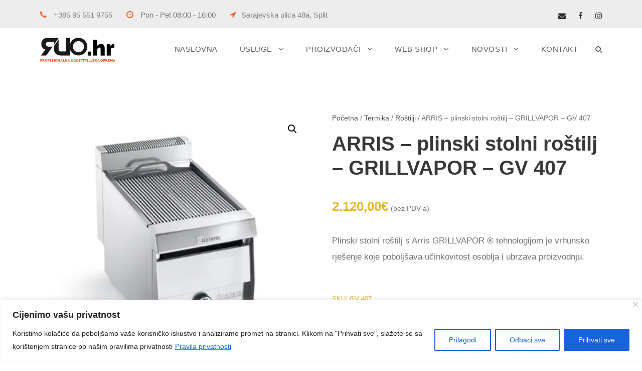

--- FILE ---
content_type: text/html; charset=UTF-8
request_url: https://ruo.hr/product/arris-plinski-stolni-rostilj-grillvapor-gv-407/
body_size: 166797
content:
<!DOCTYPE html>
<html lang="hr" class="no-js">
<head>
	<meta charset="UTF-8">
	<meta name="viewport" content="width=device-width, initial-scale=1">
	<link rel="profile" href="http://gmpg.org/xfn/11">
	<link rel="pingback" href="https://ruo.hr/xmlrpc.php">
	<meta name='robots' content='index, follow, max-image-preview:large, max-snippet:-1, max-video-preview:-1' />
	<style>img:is([sizes="auto" i], [sizes^="auto," i]) { contain-intrinsic-size: 3000px 1500px }</style>
	
	<!-- This site is optimized with the Yoast SEO plugin v26.4 - https://yoast.com/wordpress/plugins/seo/ -->
	<title>ARRIS - plinski stolni roštilj - GRILLVAPOR - GV 407 | RUO</title>
	<meta name="description" content="Plinski stolni roštilj s Arris GRILLVAPOR ® tehnologijom je vrhunsko rješenje koje poboljšava učinkovitost osoblja i ubrzava proizvodnju." />
	<link rel="canonical" href="https://ruo.hr/product/arris-plinski-stolni-rostilj-grillvapor-gv-407/" />
	<meta property="og:locale" content="hr_HR" />
	<meta property="og:type" content="article" />
	<meta property="og:title" content="ARRIS - plinski stolni roštilj - GRILLVAPOR - GV 407 | RUO" />
	<meta property="og:description" content="Plinski stolni roštilj s Arris GRILLVAPOR ® tehnologijom je vrhunsko rješenje koje poboljšava učinkovitost osoblja i ubrzava proizvodnju." />
	<meta property="og:url" content="https://ruo.hr/product/arris-plinski-stolni-rostilj-grillvapor-gv-407/" />
	<meta property="og:site_name" content="RUO" />
	<meta property="article:publisher" content="https://www.facebook.com/ruo.hr/" />
	<meta property="article:modified_time" content="2023-10-25T07:54:11+00:00" />
	<meta property="og:image" content="https://ruo.hr/wp-content/uploads/2023/10/arris-grillvapor-gv-407-jpg.webp" />
	<meta property="og:image:width" content="425" />
	<meta property="og:image:height" content="425" />
	<meta property="og:image:type" content="image/jpeg" />
	<meta name="twitter:card" content="summary_large_image" />
	<meta name="twitter:label1" content="Procijenjeno vrijeme čitanja" />
	<meta name="twitter:data1" content="2 minute" />
	<script type="application/ld+json" class="yoast-schema-graph">{"@context":"https://schema.org","@graph":[{"@type":"WebPage","@id":"https://ruo.hr/product/arris-plinski-stolni-rostilj-grillvapor-gv-407/","url":"https://ruo.hr/product/arris-plinski-stolni-rostilj-grillvapor-gv-407/","name":"ARRIS - plinski stolni roštilj - GRILLVAPOR - GV 407 | RUO","isPartOf":{"@id":"https://ruo.hr/#website"},"primaryImageOfPage":{"@id":"https://ruo.hr/product/arris-plinski-stolni-rostilj-grillvapor-gv-407/#primaryimage"},"image":{"@id":"https://ruo.hr/product/arris-plinski-stolni-rostilj-grillvapor-gv-407/#primaryimage"},"thumbnailUrl":"https://ruo.hr/wp-content/uploads/2023/10/arris-grillvapor-gv-407-jpg.webp","datePublished":"2023-10-25T07:23:59+00:00","dateModified":"2023-10-25T07:54:11+00:00","description":"Plinski stolni roštilj s Arris GRILLVAPOR ® tehnologijom je vrhunsko rješenje koje poboljšava učinkovitost osoblja i ubrzava proizvodnju.","breadcrumb":{"@id":"https://ruo.hr/product/arris-plinski-stolni-rostilj-grillvapor-gv-407/#breadcrumb"},"inLanguage":"hr","potentialAction":[{"@type":"ReadAction","target":["https://ruo.hr/product/arris-plinski-stolni-rostilj-grillvapor-gv-407/"]}]},{"@type":"ImageObject","inLanguage":"hr","@id":"https://ruo.hr/product/arris-plinski-stolni-rostilj-grillvapor-gv-407/#primaryimage","url":"https://ruo.hr/wp-content/uploads/2023/10/arris-grillvapor-gv-407-jpg.webp","contentUrl":"https://ruo.hr/wp-content/uploads/2023/10/arris-grillvapor-gv-407-jpg.webp","width":425,"height":425,"caption":"ARRIS - plinski stolni roštilj - GRILLVAPOR - GV 407"},{"@type":"BreadcrumbList","@id":"https://ruo.hr/product/arris-plinski-stolni-rostilj-grillvapor-gv-407/#breadcrumb","itemListElement":[{"@type":"ListItem","position":1,"name":"Home","item":"https://ruo.hr/"},{"@type":"ListItem","position":2,"name":"Web shop","item":"https://ruo.hr/web-shop/"},{"@type":"ListItem","position":3,"name":"ARRIS &#8211; plinski stolni roštilj &#8211; GRILLVAPOR &#8211; GV 407"}]},{"@type":"WebSite","@id":"https://ruo.hr/#website","url":"https://ruo.hr/","name":"RUO d.o.o. - Ugostiteljska oprema","description":"Profesionalna ugostiteljska oprema","publisher":{"@id":"https://ruo.hr/#organization"},"potentialAction":[{"@type":"SearchAction","target":{"@type":"EntryPoint","urlTemplate":"https://ruo.hr/?s={search_term_string}"},"query-input":{"@type":"PropertyValueSpecification","valueRequired":true,"valueName":"search_term_string"}}],"inLanguage":"hr"},{"@type":"Organization","@id":"https://ruo.hr/#organization","name":"RUO d.o.o. - Ugostiteljska oprema","url":"https://ruo.hr/","logo":{"@type":"ImageObject","inLanguage":"hr","@id":"https://ruo.hr/#/schema/logo/image/","url":"https://ruo.hr/wp-content/uploads/2023/10/ruo-logo-sq-512-1.png","contentUrl":"https://ruo.hr/wp-content/uploads/2023/10/ruo-logo-sq-512-1.png","width":512,"height":512,"caption":"RUO d.o.o. - Ugostiteljska oprema"},"image":{"@id":"https://ruo.hr/#/schema/logo/image/"},"sameAs":["https://www.facebook.com/ruo.hr/","https://www.instagram.com/ruo.hr/"]}]}</script>
	<!-- / Yoast SEO plugin. -->


<link rel='dns-prefetch' href='//www.googletagmanager.com' />
<script type="text/javascript">
/* <![CDATA[ */
window._wpemojiSettings = {"baseUrl":"https:\/\/s.w.org\/images\/core\/emoji\/16.0.1\/72x72\/","ext":".png","svgUrl":"https:\/\/s.w.org\/images\/core\/emoji\/16.0.1\/svg\/","svgExt":".svg","source":{"concatemoji":"https:\/\/ruo.hr\/wp-includes\/js\/wp-emoji-release.min.js?ver=6.8.3"}};
/*! This file is auto-generated */
!function(s,n){var o,i,e;function c(e){try{var t={supportTests:e,timestamp:(new Date).valueOf()};sessionStorage.setItem(o,JSON.stringify(t))}catch(e){}}function p(e,t,n){e.clearRect(0,0,e.canvas.width,e.canvas.height),e.fillText(t,0,0);var t=new Uint32Array(e.getImageData(0,0,e.canvas.width,e.canvas.height).data),a=(e.clearRect(0,0,e.canvas.width,e.canvas.height),e.fillText(n,0,0),new Uint32Array(e.getImageData(0,0,e.canvas.width,e.canvas.height).data));return t.every(function(e,t){return e===a[t]})}function u(e,t){e.clearRect(0,0,e.canvas.width,e.canvas.height),e.fillText(t,0,0);for(var n=e.getImageData(16,16,1,1),a=0;a<n.data.length;a++)if(0!==n.data[a])return!1;return!0}function f(e,t,n,a){switch(t){case"flag":return n(e,"\ud83c\udff3\ufe0f\u200d\u26a7\ufe0f","\ud83c\udff3\ufe0f\u200b\u26a7\ufe0f")?!1:!n(e,"\ud83c\udde8\ud83c\uddf6","\ud83c\udde8\u200b\ud83c\uddf6")&&!n(e,"\ud83c\udff4\udb40\udc67\udb40\udc62\udb40\udc65\udb40\udc6e\udb40\udc67\udb40\udc7f","\ud83c\udff4\u200b\udb40\udc67\u200b\udb40\udc62\u200b\udb40\udc65\u200b\udb40\udc6e\u200b\udb40\udc67\u200b\udb40\udc7f");case"emoji":return!a(e,"\ud83e\udedf")}return!1}function g(e,t,n,a){var r="undefined"!=typeof WorkerGlobalScope&&self instanceof WorkerGlobalScope?new OffscreenCanvas(300,150):s.createElement("canvas"),o=r.getContext("2d",{willReadFrequently:!0}),i=(o.textBaseline="top",o.font="600 32px Arial",{});return e.forEach(function(e){i[e]=t(o,e,n,a)}),i}function t(e){var t=s.createElement("script");t.src=e,t.defer=!0,s.head.appendChild(t)}"undefined"!=typeof Promise&&(o="wpEmojiSettingsSupports",i=["flag","emoji"],n.supports={everything:!0,everythingExceptFlag:!0},e=new Promise(function(e){s.addEventListener("DOMContentLoaded",e,{once:!0})}),new Promise(function(t){var n=function(){try{var e=JSON.parse(sessionStorage.getItem(o));if("object"==typeof e&&"number"==typeof e.timestamp&&(new Date).valueOf()<e.timestamp+604800&&"object"==typeof e.supportTests)return e.supportTests}catch(e){}return null}();if(!n){if("undefined"!=typeof Worker&&"undefined"!=typeof OffscreenCanvas&&"undefined"!=typeof URL&&URL.createObjectURL&&"undefined"!=typeof Blob)try{var e="postMessage("+g.toString()+"("+[JSON.stringify(i),f.toString(),p.toString(),u.toString()].join(",")+"));",a=new Blob([e],{type:"text/javascript"}),r=new Worker(URL.createObjectURL(a),{name:"wpTestEmojiSupports"});return void(r.onmessage=function(e){c(n=e.data),r.terminate(),t(n)})}catch(e){}c(n=g(i,f,p,u))}t(n)}).then(function(e){for(var t in e)n.supports[t]=e[t],n.supports.everything=n.supports.everything&&n.supports[t],"flag"!==t&&(n.supports.everythingExceptFlag=n.supports.everythingExceptFlag&&n.supports[t]);n.supports.everythingExceptFlag=n.supports.everythingExceptFlag&&!n.supports.flag,n.DOMReady=!1,n.readyCallback=function(){n.DOMReady=!0}}).then(function(){return e}).then(function(){var e;n.supports.everything||(n.readyCallback(),(e=n.source||{}).concatemoji?t(e.concatemoji):e.wpemoji&&e.twemoji&&(t(e.twemoji),t(e.wpemoji)))}))}((window,document),window._wpemojiSettings);
/* ]]> */
</script>
<style id='wp-emoji-styles-inline-css' type='text/css'>

	img.wp-smiley, img.emoji {
		display: inline !important;
		border: none !important;
		box-shadow: none !important;
		height: 1em !important;
		width: 1em !important;
		margin: 0 0.07em !important;
		vertical-align: -0.1em !important;
		background: none !important;
		padding: 0 !important;
	}
</style>
<link rel='stylesheet' id='wp-block-library-css' href='https://ruo.hr/wp-includes/css/dist/block-library/style.min.css?ver=6.8.3' type='text/css' media='all' />
<style id='classic-theme-styles-inline-css' type='text/css'>
/*! This file is auto-generated */
.wp-block-button__link{color:#fff;background-color:#32373c;border-radius:9999px;box-shadow:none;text-decoration:none;padding:calc(.667em + 2px) calc(1.333em + 2px);font-size:1.125em}.wp-block-file__button{background:#32373c;color:#fff;text-decoration:none}
</style>
<style id='global-styles-inline-css' type='text/css'>
:root{--wp--preset--aspect-ratio--square: 1;--wp--preset--aspect-ratio--4-3: 4/3;--wp--preset--aspect-ratio--3-4: 3/4;--wp--preset--aspect-ratio--3-2: 3/2;--wp--preset--aspect-ratio--2-3: 2/3;--wp--preset--aspect-ratio--16-9: 16/9;--wp--preset--aspect-ratio--9-16: 9/16;--wp--preset--color--black: #000000;--wp--preset--color--cyan-bluish-gray: #abb8c3;--wp--preset--color--white: #ffffff;--wp--preset--color--pale-pink: #f78da7;--wp--preset--color--vivid-red: #cf2e2e;--wp--preset--color--luminous-vivid-orange: #ff6900;--wp--preset--color--luminous-vivid-amber: #fcb900;--wp--preset--color--light-green-cyan: #7bdcb5;--wp--preset--color--vivid-green-cyan: #00d084;--wp--preset--color--pale-cyan-blue: #8ed1fc;--wp--preset--color--vivid-cyan-blue: #0693e3;--wp--preset--color--vivid-purple: #9b51e0;--wp--preset--gradient--vivid-cyan-blue-to-vivid-purple: linear-gradient(135deg,rgba(6,147,227,1) 0%,rgb(155,81,224) 100%);--wp--preset--gradient--light-green-cyan-to-vivid-green-cyan: linear-gradient(135deg,rgb(122,220,180) 0%,rgb(0,208,130) 100%);--wp--preset--gradient--luminous-vivid-amber-to-luminous-vivid-orange: linear-gradient(135deg,rgba(252,185,0,1) 0%,rgba(255,105,0,1) 100%);--wp--preset--gradient--luminous-vivid-orange-to-vivid-red: linear-gradient(135deg,rgba(255,105,0,1) 0%,rgb(207,46,46) 100%);--wp--preset--gradient--very-light-gray-to-cyan-bluish-gray: linear-gradient(135deg,rgb(238,238,238) 0%,rgb(169,184,195) 100%);--wp--preset--gradient--cool-to-warm-spectrum: linear-gradient(135deg,rgb(74,234,220) 0%,rgb(151,120,209) 20%,rgb(207,42,186) 40%,rgb(238,44,130) 60%,rgb(251,105,98) 80%,rgb(254,248,76) 100%);--wp--preset--gradient--blush-light-purple: linear-gradient(135deg,rgb(255,206,236) 0%,rgb(152,150,240) 100%);--wp--preset--gradient--blush-bordeaux: linear-gradient(135deg,rgb(254,205,165) 0%,rgb(254,45,45) 50%,rgb(107,0,62) 100%);--wp--preset--gradient--luminous-dusk: linear-gradient(135deg,rgb(255,203,112) 0%,rgb(199,81,192) 50%,rgb(65,88,208) 100%);--wp--preset--gradient--pale-ocean: linear-gradient(135deg,rgb(255,245,203) 0%,rgb(182,227,212) 50%,rgb(51,167,181) 100%);--wp--preset--gradient--electric-grass: linear-gradient(135deg,rgb(202,248,128) 0%,rgb(113,206,126) 100%);--wp--preset--gradient--midnight: linear-gradient(135deg,rgb(2,3,129) 0%,rgb(40,116,252) 100%);--wp--preset--font-size--small: 13px;--wp--preset--font-size--medium: 20px;--wp--preset--font-size--large: 36px;--wp--preset--font-size--x-large: 42px;--wp--preset--spacing--20: 0.44rem;--wp--preset--spacing--30: 0.67rem;--wp--preset--spacing--40: 1rem;--wp--preset--spacing--50: 1.5rem;--wp--preset--spacing--60: 2.25rem;--wp--preset--spacing--70: 3.38rem;--wp--preset--spacing--80: 5.06rem;--wp--preset--shadow--natural: 6px 6px 9px rgba(0, 0, 0, 0.2);--wp--preset--shadow--deep: 12px 12px 50px rgba(0, 0, 0, 0.4);--wp--preset--shadow--sharp: 6px 6px 0px rgba(0, 0, 0, 0.2);--wp--preset--shadow--outlined: 6px 6px 0px -3px rgba(255, 255, 255, 1), 6px 6px rgba(0, 0, 0, 1);--wp--preset--shadow--crisp: 6px 6px 0px rgba(0, 0, 0, 1);}:where(.is-layout-flex){gap: 0.5em;}:where(.is-layout-grid){gap: 0.5em;}body .is-layout-flex{display: flex;}.is-layout-flex{flex-wrap: wrap;align-items: center;}.is-layout-flex > :is(*, div){margin: 0;}body .is-layout-grid{display: grid;}.is-layout-grid > :is(*, div){margin: 0;}:where(.wp-block-columns.is-layout-flex){gap: 2em;}:where(.wp-block-columns.is-layout-grid){gap: 2em;}:where(.wp-block-post-template.is-layout-flex){gap: 1.25em;}:where(.wp-block-post-template.is-layout-grid){gap: 1.25em;}.has-black-color{color: var(--wp--preset--color--black) !important;}.has-cyan-bluish-gray-color{color: var(--wp--preset--color--cyan-bluish-gray) !important;}.has-white-color{color: var(--wp--preset--color--white) !important;}.has-pale-pink-color{color: var(--wp--preset--color--pale-pink) !important;}.has-vivid-red-color{color: var(--wp--preset--color--vivid-red) !important;}.has-luminous-vivid-orange-color{color: var(--wp--preset--color--luminous-vivid-orange) !important;}.has-luminous-vivid-amber-color{color: var(--wp--preset--color--luminous-vivid-amber) !important;}.has-light-green-cyan-color{color: var(--wp--preset--color--light-green-cyan) !important;}.has-vivid-green-cyan-color{color: var(--wp--preset--color--vivid-green-cyan) !important;}.has-pale-cyan-blue-color{color: var(--wp--preset--color--pale-cyan-blue) !important;}.has-vivid-cyan-blue-color{color: var(--wp--preset--color--vivid-cyan-blue) !important;}.has-vivid-purple-color{color: var(--wp--preset--color--vivid-purple) !important;}.has-black-background-color{background-color: var(--wp--preset--color--black) !important;}.has-cyan-bluish-gray-background-color{background-color: var(--wp--preset--color--cyan-bluish-gray) !important;}.has-white-background-color{background-color: var(--wp--preset--color--white) !important;}.has-pale-pink-background-color{background-color: var(--wp--preset--color--pale-pink) !important;}.has-vivid-red-background-color{background-color: var(--wp--preset--color--vivid-red) !important;}.has-luminous-vivid-orange-background-color{background-color: var(--wp--preset--color--luminous-vivid-orange) !important;}.has-luminous-vivid-amber-background-color{background-color: var(--wp--preset--color--luminous-vivid-amber) !important;}.has-light-green-cyan-background-color{background-color: var(--wp--preset--color--light-green-cyan) !important;}.has-vivid-green-cyan-background-color{background-color: var(--wp--preset--color--vivid-green-cyan) !important;}.has-pale-cyan-blue-background-color{background-color: var(--wp--preset--color--pale-cyan-blue) !important;}.has-vivid-cyan-blue-background-color{background-color: var(--wp--preset--color--vivid-cyan-blue) !important;}.has-vivid-purple-background-color{background-color: var(--wp--preset--color--vivid-purple) !important;}.has-black-border-color{border-color: var(--wp--preset--color--black) !important;}.has-cyan-bluish-gray-border-color{border-color: var(--wp--preset--color--cyan-bluish-gray) !important;}.has-white-border-color{border-color: var(--wp--preset--color--white) !important;}.has-pale-pink-border-color{border-color: var(--wp--preset--color--pale-pink) !important;}.has-vivid-red-border-color{border-color: var(--wp--preset--color--vivid-red) !important;}.has-luminous-vivid-orange-border-color{border-color: var(--wp--preset--color--luminous-vivid-orange) !important;}.has-luminous-vivid-amber-border-color{border-color: var(--wp--preset--color--luminous-vivid-amber) !important;}.has-light-green-cyan-border-color{border-color: var(--wp--preset--color--light-green-cyan) !important;}.has-vivid-green-cyan-border-color{border-color: var(--wp--preset--color--vivid-green-cyan) !important;}.has-pale-cyan-blue-border-color{border-color: var(--wp--preset--color--pale-cyan-blue) !important;}.has-vivid-cyan-blue-border-color{border-color: var(--wp--preset--color--vivid-cyan-blue) !important;}.has-vivid-purple-border-color{border-color: var(--wp--preset--color--vivid-purple) !important;}.has-vivid-cyan-blue-to-vivid-purple-gradient-background{background: var(--wp--preset--gradient--vivid-cyan-blue-to-vivid-purple) !important;}.has-light-green-cyan-to-vivid-green-cyan-gradient-background{background: var(--wp--preset--gradient--light-green-cyan-to-vivid-green-cyan) !important;}.has-luminous-vivid-amber-to-luminous-vivid-orange-gradient-background{background: var(--wp--preset--gradient--luminous-vivid-amber-to-luminous-vivid-orange) !important;}.has-luminous-vivid-orange-to-vivid-red-gradient-background{background: var(--wp--preset--gradient--luminous-vivid-orange-to-vivid-red) !important;}.has-very-light-gray-to-cyan-bluish-gray-gradient-background{background: var(--wp--preset--gradient--very-light-gray-to-cyan-bluish-gray) !important;}.has-cool-to-warm-spectrum-gradient-background{background: var(--wp--preset--gradient--cool-to-warm-spectrum) !important;}.has-blush-light-purple-gradient-background{background: var(--wp--preset--gradient--blush-light-purple) !important;}.has-blush-bordeaux-gradient-background{background: var(--wp--preset--gradient--blush-bordeaux) !important;}.has-luminous-dusk-gradient-background{background: var(--wp--preset--gradient--luminous-dusk) !important;}.has-pale-ocean-gradient-background{background: var(--wp--preset--gradient--pale-ocean) !important;}.has-electric-grass-gradient-background{background: var(--wp--preset--gradient--electric-grass) !important;}.has-midnight-gradient-background{background: var(--wp--preset--gradient--midnight) !important;}.has-small-font-size{font-size: var(--wp--preset--font-size--small) !important;}.has-medium-font-size{font-size: var(--wp--preset--font-size--medium) !important;}.has-large-font-size{font-size: var(--wp--preset--font-size--large) !important;}.has-x-large-font-size{font-size: var(--wp--preset--font-size--x-large) !important;}
:where(.wp-block-post-template.is-layout-flex){gap: 1.25em;}:where(.wp-block-post-template.is-layout-grid){gap: 1.25em;}
:where(.wp-block-columns.is-layout-flex){gap: 2em;}:where(.wp-block-columns.is-layout-grid){gap: 2em;}
:root :where(.wp-block-pullquote){font-size: 1.5em;line-height: 1.6;}
</style>
<link rel='stylesheet' id='contact-form-7-css' href='https://ruo.hr/wp-content/plugins/contact-form-7/includes/css/styles.css?ver=6.1.3' type='text/css' media='all' />
<link rel='stylesheet' id='font-awesome-css' href='https://ruo.hr/wp-content/plugins/goodlayers-core/plugins/fontawesome/font-awesome.css?ver=6.8.3' type='text/css' media='all' />
<link rel='stylesheet' id='elegant-font-css' href='https://ruo.hr/wp-content/plugins/goodlayers-core/plugins/elegant/elegant-font.css?ver=6.8.3' type='text/css' media='all' />
<link rel='stylesheet' id='gdlr-core-plugin-css' href='https://ruo.hr/wp-content/plugins/goodlayers-core/plugins/style.css?ver=1763727272' type='text/css' media='all' />
<link rel='stylesheet' id='gdlr-core-page-builder-css' href='https://ruo.hr/wp-content/plugins/goodlayers-core/include/css/page-builder.css?ver=6.8.3' type='text/css' media='all' />
<link rel='stylesheet' id='photoswipe-css' href='https://ruo.hr/wp-content/plugins/woocommerce/assets/css/photoswipe/photoswipe.min.css?ver=10.4.3' type='text/css' media='all' />
<link rel='stylesheet' id='photoswipe-default-skin-css' href='https://ruo.hr/wp-content/plugins/woocommerce/assets/css/photoswipe/default-skin/default-skin.min.css?ver=10.4.3' type='text/css' media='all' />
<link rel='stylesheet' id='woocommerce-layout-css' href='https://ruo.hr/wp-content/plugins/woocommerce/assets/css/woocommerce-layout.css?ver=10.4.3' type='text/css' media='all' />
<link rel='stylesheet' id='woocommerce-smallscreen-css' href='https://ruo.hr/wp-content/plugins/woocommerce/assets/css/woocommerce-smallscreen.css?ver=10.4.3' type='text/css' media='only screen and (max-width: 768px)' />
<link rel='stylesheet' id='woocommerce-general-css' href='https://ruo.hr/wp-content/plugins/woocommerce/assets/css/woocommerce.css?ver=10.4.3' type='text/css' media='all' />
<style id='woocommerce-inline-inline-css' type='text/css'>
.woocommerce form .form-row .required { visibility: visible; }
</style>
<link rel='stylesheet' id='realfactory-style-core-css' href='https://ruo.hr/wp-content/themes/realfactory/css/style-core.css?ver=6.8.3' type='text/css' media='all' />
<link rel='stylesheet' id='realfactory-child-theme-style-css' href='https://ruo.hr/wp-content/themes/realfactory-child/style.css?ver=6.8.3' type='text/css' media='all' />
<link rel='stylesheet' id='realfactory-custom-style-css' href='https://ruo.hr/wp-content/uploads/rftr-style-custom.css?1763727272&#038;ver=6.8.3' type='text/css' media='all' />
<script type="text/javascript" id="cookie-law-info-js-extra">
/* <![CDATA[ */
var _ckyConfig = {"_ipData":[],"_assetsURL":"https:\/\/ruo.hr\/wp-content\/plugins\/cookie-law-info\/lite\/frontend\/images\/","_publicURL":"https:\/\/ruo.hr","_expiry":"365","_categories":[{"name":"UVOD\/CILJEVI POLITIKE\/NA\u010cELA ZA\u0160TITE OSOBNIH PODATAKA","slug":"necessary","isNecessary":true,"ccpaDoNotSell":true,"cookies":[],"active":true,"defaultConsent":{"gdpr":true,"ccpa":true}},{"name":"KATEGORIJE OSOBNIH PODATAKA\/PRAVNI TEMELJ I SVRHA OBRADE OSOBNIH PODATAKA","slug":"functional","isNecessary":false,"ccpaDoNotSell":true,"cookies":[],"active":true,"defaultConsent":{"gdpr":false,"ccpa":false}},{"name":"\u010cUVANJE OSOBNIH PODATAKA","slug":"analytics","isNecessary":false,"ccpaDoNotSell":true,"cookies":[],"active":true,"defaultConsent":{"gdpr":false,"ccpa":false}},{"name":"PRAVA ISPITANIKA","slug":"performance","isNecessary":false,"ccpaDoNotSell":true,"cookies":[],"active":true,"defaultConsent":{"gdpr":false,"ccpa":false}},{"name":"OSTALO","slug":"advertisement","isNecessary":false,"ccpaDoNotSell":true,"cookies":[],"active":true,"defaultConsent":{"gdpr":false,"ccpa":false}}],"_activeLaw":"gdpr","_rootDomain":"","_block":"1","_showBanner":"1","_bannerConfig":{"settings":{"type":"banner","preferenceCenterType":"popup","position":"bottom","applicableLaw":"gdpr"},"behaviours":{"reloadBannerOnAccept":false,"loadAnalyticsByDefault":false,"animations":{"onLoad":"animate","onHide":"sticky"}},"config":{"revisitConsent":{"status":true,"tag":"revisit-consent","position":"bottom-left","meta":{"url":"#"},"styles":{"background-color":"#0056A7"},"elements":{"title":{"type":"text","tag":"revisit-consent-title","status":true,"styles":{"color":"#0056a7"}}}},"preferenceCenter":{"toggle":{"status":true,"tag":"detail-category-toggle","type":"toggle","states":{"active":{"styles":{"background-color":"#1863DC"}},"inactive":{"styles":{"background-color":"#D0D5D2"}}}}},"categoryPreview":{"status":false,"toggle":{"status":true,"tag":"detail-category-preview-toggle","type":"toggle","states":{"active":{"styles":{"background-color":"#1863DC"}},"inactive":{"styles":{"background-color":"#D0D5D2"}}}}},"videoPlaceholder":{"status":true,"styles":{"background-color":"#000000","border-color":"#000000","color":"#ffffff"}},"readMore":{"status":true,"tag":"readmore-button","type":"link","meta":{"noFollow":true,"newTab":true},"styles":{"color":"#1863DC","background-color":"transparent","border-color":"transparent"}},"showMore":{"status":true,"tag":"show-desc-button","type":"button","styles":{"color":"#1863DC"}},"showLess":{"status":true,"tag":"hide-desc-button","type":"button","styles":{"color":"#1863DC"}},"alwaysActive":{"status":true,"tag":"always-active","styles":{"color":"#008000"}},"manualLinks":{"status":true,"tag":"manual-links","type":"link","styles":{"color":"#1863DC"}},"auditTable":{"status":true},"optOption":{"status":true,"toggle":{"status":true,"tag":"optout-option-toggle","type":"toggle","states":{"active":{"styles":{"background-color":"#1863dc"}},"inactive":{"styles":{"background-color":"#FFFFFF"}}}}}}},"_version":"3.3.6","_logConsent":"1","_tags":[{"tag":"accept-button","styles":{"color":"#FFFFFF","background-color":"#1863DC","border-color":"#1863DC"}},{"tag":"reject-button","styles":{"color":"#1863DC","background-color":"transparent","border-color":"#1863DC"}},{"tag":"settings-button","styles":{"color":"#1863DC","background-color":"transparent","border-color":"#1863DC"}},{"tag":"readmore-button","styles":{"color":"#1863DC","background-color":"transparent","border-color":"transparent"}},{"tag":"donotsell-button","styles":{"color":"#1863DC","background-color":"transparent","border-color":"transparent"}},{"tag":"show-desc-button","styles":{"color":"#1863DC"}},{"tag":"hide-desc-button","styles":{"color":"#1863DC"}},{"tag":"cky-always-active","styles":[]},{"tag":"cky-link","styles":[]},{"tag":"accept-button","styles":{"color":"#FFFFFF","background-color":"#1863DC","border-color":"#1863DC"}},{"tag":"revisit-consent","styles":{"background-color":"#0056A7"}}],"_shortCodes":[{"key":"cky_readmore","content":"<a href=\"https:\/\/ruo.hr\/pravila-privatnosti\/\" class=\"cky-policy\" aria-label=\"Pravila privatnosti\" target=\"_blank\" rel=\"noopener\" data-cky-tag=\"readmore-button\">Pravila privatnosti<\/a>","tag":"readmore-button","status":true,"attributes":{"rel":"nofollow","target":"_blank"}},{"key":"cky_show_desc","content":"<button class=\"cky-show-desc-btn\" data-cky-tag=\"show-desc-button\" aria-label=\"Prika\u017ei vi\u0161e\">Prika\u017ei vi\u0161e<\/button>","tag":"show-desc-button","status":true,"attributes":[]},{"key":"cky_hide_desc","content":"<button class=\"cky-show-desc-btn\" data-cky-tag=\"hide-desc-button\" aria-label=\"Prika\u017ei manje\">Prika\u017ei manje<\/button>","tag":"hide-desc-button","status":true,"attributes":[]},{"key":"cky_optout_show_desc","content":"[cky_optout_show_desc]","tag":"optout-show-desc-button","status":true,"attributes":[]},{"key":"cky_optout_hide_desc","content":"[cky_optout_hide_desc]","tag":"optout-hide-desc-button","status":true,"attributes":[]},{"key":"cky_category_toggle_label","content":"[cky_{{status}}_category_label] [cky_preference_{{category_slug}}_title]","tag":"","status":true,"attributes":[]},{"key":"cky_enable_category_label","content":"Enable","tag":"","status":true,"attributes":[]},{"key":"cky_disable_category_label","content":"Disable","tag":"","status":true,"attributes":[]},{"key":"cky_video_placeholder","content":"<div class=\"video-placeholder-normal\" data-cky-tag=\"video-placeholder\" id=\"[UNIQUEID]\"><p class=\"video-placeholder-text-normal\" data-cky-tag=\"placeholder-title\">Molimo prihvatite kola\u010di\u0107e za pristup ovom sadr\u017eaju<\/p><\/div>","tag":"","status":true,"attributes":[]},{"key":"cky_enable_optout_label","content":"Enable","tag":"","status":true,"attributes":[]},{"key":"cky_disable_optout_label","content":"Disable","tag":"","status":true,"attributes":[]},{"key":"cky_optout_toggle_label","content":"[cky_{{status}}_optout_label] [cky_optout_option_title]","tag":"","status":true,"attributes":[]},{"key":"cky_optout_option_title","content":"Do Not Sell or Share My Personal Information","tag":"","status":true,"attributes":[]},{"key":"cky_optout_close_label","content":"Close","tag":"","status":true,"attributes":[]},{"key":"cky_preference_close_label","content":"Close","tag":"","status":true,"attributes":[]}],"_rtl":"","_language":"en","_providersToBlock":[]};
var _ckyStyles = {"css":".cky-overlay{background: #000000; opacity: 0.4; position: fixed; top: 0; left: 0; width: 100%; height: 100%; z-index: 99999999;}.cky-hide{display: none;}.cky-btn-revisit-wrapper{display: flex; align-items: center; justify-content: center; background: #0056a7; width: 45px; height: 45px; border-radius: 50%; position: fixed; z-index: 999999; cursor: pointer;}.cky-revisit-bottom-left{bottom: 15px; left: 15px;}.cky-revisit-bottom-right{bottom: 15px; right: 15px;}.cky-btn-revisit-wrapper .cky-btn-revisit{display: flex; align-items: center; justify-content: center; background: none; border: none; cursor: pointer; position: relative; margin: 0; padding: 0;}.cky-btn-revisit-wrapper .cky-btn-revisit img{max-width: fit-content; margin: 0; height: 30px; width: 30px;}.cky-revisit-bottom-left:hover::before{content: attr(data-tooltip); position: absolute; background: #4e4b66; color: #ffffff; left: calc(100% + 7px); font-size: 12px; line-height: 16px; width: max-content; padding: 4px 8px; border-radius: 4px;}.cky-revisit-bottom-left:hover::after{position: absolute; content: \"\"; border: 5px solid transparent; left: calc(100% + 2px); border-left-width: 0; border-right-color: #4e4b66;}.cky-revisit-bottom-right:hover::before{content: attr(data-tooltip); position: absolute; background: #4e4b66; color: #ffffff; right: calc(100% + 7px); font-size: 12px; line-height: 16px; width: max-content; padding: 4px 8px; border-radius: 4px;}.cky-revisit-bottom-right:hover::after{position: absolute; content: \"\"; border: 5px solid transparent; right: calc(100% + 2px); border-right-width: 0; border-left-color: #4e4b66;}.cky-revisit-hide{display: none;}.cky-consent-container{position: fixed; width: 100%; box-sizing: border-box; z-index: 9999999;}.cky-consent-container .cky-consent-bar{background: #ffffff; border: 1px solid; padding: 16.5px 24px; box-shadow: 0 -1px 10px 0 #acabab4d;}.cky-banner-bottom{bottom: 0; left: 0;}.cky-banner-top{top: 0; left: 0;}.cky-custom-brand-logo-wrapper .cky-custom-brand-logo{width: 100px; height: auto; margin: 0 0 12px 0;}.cky-notice .cky-title{color: #212121; font-weight: 700; font-size: 18px; line-height: 24px; margin: 0 0 12px 0;}.cky-notice-group{display: flex; justify-content: space-between; align-items: center; font-size: 14px; line-height: 24px; font-weight: 400;}.cky-notice-des *,.cky-preference-content-wrapper *,.cky-accordion-header-des *,.cky-gpc-wrapper .cky-gpc-desc *{font-size: 14px;}.cky-notice-des{color: #212121; font-size: 14px; line-height: 24px; font-weight: 400;}.cky-notice-des img{height: 25px; width: 25px;}.cky-consent-bar .cky-notice-des p,.cky-gpc-wrapper .cky-gpc-desc p,.cky-preference-body-wrapper .cky-preference-content-wrapper p,.cky-accordion-header-wrapper .cky-accordion-header-des p,.cky-cookie-des-table li div:last-child p{color: inherit; margin-top: 0; overflow-wrap: break-word;}.cky-notice-des P:last-child,.cky-preference-content-wrapper p:last-child,.cky-cookie-des-table li div:last-child p:last-child,.cky-gpc-wrapper .cky-gpc-desc p:last-child{margin-bottom: 0;}.cky-notice-des a.cky-policy,.cky-notice-des button.cky-policy{font-size: 14px; color: #1863dc; white-space: nowrap; cursor: pointer; background: transparent; border: 1px solid; text-decoration: underline;}.cky-notice-des button.cky-policy{padding: 0;}.cky-notice-des a.cky-policy:focus-visible,.cky-notice-des button.cky-policy:focus-visible,.cky-preference-content-wrapper .cky-show-desc-btn:focus-visible,.cky-accordion-header .cky-accordion-btn:focus-visible,.cky-preference-header .cky-btn-close:focus-visible,.cky-switch input[type=\"checkbox\"]:focus-visible,.cky-footer-wrapper a:focus-visible,.cky-btn:focus-visible{outline: 2px solid #1863dc; outline-offset: 2px;}.cky-btn:focus:not(:focus-visible),.cky-accordion-header .cky-accordion-btn:focus:not(:focus-visible),.cky-preference-content-wrapper .cky-show-desc-btn:focus:not(:focus-visible),.cky-btn-revisit-wrapper .cky-btn-revisit:focus:not(:focus-visible),.cky-preference-header .cky-btn-close:focus:not(:focus-visible),.cky-consent-bar .cky-banner-btn-close:focus:not(:focus-visible){outline: 0;}button.cky-show-desc-btn:not(:hover):not(:active){color: #1863dc; background: transparent;}button.cky-accordion-btn:not(:hover):not(:active),button.cky-banner-btn-close:not(:hover):not(:active),button.cky-btn-close:not(:hover):not(:active),button.cky-btn-revisit:not(:hover):not(:active){background: transparent;}.cky-consent-bar button:hover,.cky-modal.cky-modal-open button:hover,.cky-consent-bar button:focus,.cky-modal.cky-modal-open button:focus{text-decoration: none;}.cky-notice-btn-wrapper{display: flex; justify-content: center; align-items: center; margin-left: 15px;}.cky-notice-btn-wrapper .cky-btn{text-shadow: none; box-shadow: none;}.cky-btn{font-size: 14px; font-family: inherit; line-height: 24px; padding: 8px 27px; font-weight: 500; margin: 0 8px 0 0; border-radius: 2px; white-space: nowrap; cursor: pointer; text-align: center; text-transform: none; min-height: 0;}.cky-btn:hover{opacity: 0.8;}.cky-btn-customize{color: #1863dc; background: transparent; border: 2px solid #1863dc;}.cky-btn-reject{color: #1863dc; background: transparent; border: 2px solid #1863dc;}.cky-btn-accept{background: #1863dc; color: #ffffff; border: 2px solid #1863dc;}.cky-btn:last-child{margin-right: 0;}@media (max-width: 768px){.cky-notice-group{display: block;}.cky-notice-btn-wrapper{margin-left: 0;}.cky-notice-btn-wrapper .cky-btn{flex: auto; max-width: 100%; margin-top: 10px; white-space: unset;}}@media (max-width: 576px){.cky-notice-btn-wrapper{flex-direction: column;}.cky-custom-brand-logo-wrapper, .cky-notice .cky-title, .cky-notice-des, .cky-notice-btn-wrapper{padding: 0 28px;}.cky-consent-container .cky-consent-bar{padding: 16.5px 0;}.cky-notice-des{max-height: 40vh; overflow-y: scroll;}.cky-notice-btn-wrapper .cky-btn{width: 100%; padding: 8px; margin-right: 0;}.cky-notice-btn-wrapper .cky-btn-accept{order: 1;}.cky-notice-btn-wrapper .cky-btn-reject{order: 3;}.cky-notice-btn-wrapper .cky-btn-customize{order: 2;}}@media (max-width: 425px){.cky-custom-brand-logo-wrapper, .cky-notice .cky-title, .cky-notice-des, .cky-notice-btn-wrapper{padding: 0 24px;}.cky-notice-btn-wrapper{flex-direction: column;}.cky-btn{width: 100%; margin: 10px 0 0 0;}.cky-notice-btn-wrapper .cky-btn-customize{order: 2;}.cky-notice-btn-wrapper .cky-btn-reject{order: 3;}.cky-notice-btn-wrapper .cky-btn-accept{order: 1; margin-top: 16px;}}@media (max-width: 352px){.cky-notice .cky-title{font-size: 16px;}.cky-notice-des *{font-size: 12px;}.cky-notice-des, .cky-btn{font-size: 12px;}}.cky-modal.cky-modal-open{display: flex; visibility: visible; -webkit-transform: translate(-50%, -50%); -moz-transform: translate(-50%, -50%); -ms-transform: translate(-50%, -50%); -o-transform: translate(-50%, -50%); transform: translate(-50%, -50%); top: 50%; left: 50%; transition: all 1s ease;}.cky-modal{box-shadow: 0 32px 68px rgba(0, 0, 0, 0.3); margin: 0 auto; position: fixed; max-width: 100%; background: #ffffff; top: 50%; box-sizing: border-box; border-radius: 6px; z-index: 999999999; color: #212121; -webkit-transform: translate(-50%, 100%); -moz-transform: translate(-50%, 100%); -ms-transform: translate(-50%, 100%); -o-transform: translate(-50%, 100%); transform: translate(-50%, 100%); visibility: hidden; transition: all 0s ease;}.cky-preference-center{max-height: 79vh; overflow: hidden; width: 845px; overflow: hidden; flex: 1 1 0; display: flex; flex-direction: column; border-radius: 6px;}.cky-preference-header{display: flex; align-items: center; justify-content: space-between; padding: 22px 24px; border-bottom: 1px solid;}.cky-preference-header .cky-preference-title{font-size: 18px; font-weight: 700; line-height: 24px;}.cky-preference-header .cky-btn-close{margin: 0; cursor: pointer; vertical-align: middle; padding: 0; background: none; border: none; width: auto; height: auto; min-height: 0; line-height: 0; text-shadow: none; box-shadow: none;}.cky-preference-header .cky-btn-close img{margin: 0; height: 10px; width: 10px;}.cky-preference-body-wrapper{padding: 0 24px; flex: 1; overflow: auto; box-sizing: border-box;}.cky-preference-content-wrapper,.cky-gpc-wrapper .cky-gpc-desc{font-size: 14px; line-height: 24px; font-weight: 400; padding: 12px 0;}.cky-preference-content-wrapper{border-bottom: 1px solid;}.cky-preference-content-wrapper img{height: 25px; width: 25px;}.cky-preference-content-wrapper .cky-show-desc-btn{font-size: 14px; font-family: inherit; color: #1863dc; text-decoration: none; line-height: 24px; padding: 0; margin: 0; white-space: nowrap; cursor: pointer; background: transparent; border-color: transparent; text-transform: none; min-height: 0; text-shadow: none; box-shadow: none;}.cky-accordion-wrapper{margin-bottom: 10px;}.cky-accordion{border-bottom: 1px solid;}.cky-accordion:last-child{border-bottom: none;}.cky-accordion .cky-accordion-item{display: flex; margin-top: 10px;}.cky-accordion .cky-accordion-body{display: none;}.cky-accordion.cky-accordion-active .cky-accordion-body{display: block; padding: 0 22px; margin-bottom: 16px;}.cky-accordion-header-wrapper{cursor: pointer; width: 100%;}.cky-accordion-item .cky-accordion-header{display: flex; justify-content: space-between; align-items: center;}.cky-accordion-header .cky-accordion-btn{font-size: 16px; font-family: inherit; color: #212121; line-height: 24px; background: none; border: none; font-weight: 700; padding: 0; margin: 0; cursor: pointer; text-transform: none; min-height: 0; text-shadow: none; box-shadow: none;}.cky-accordion-header .cky-always-active{color: #008000; font-weight: 600; line-height: 24px; font-size: 14px;}.cky-accordion-header-des{font-size: 14px; line-height: 24px; margin: 10px 0 16px 0;}.cky-accordion-chevron{margin-right: 22px; position: relative; cursor: pointer;}.cky-accordion-chevron-hide{display: none;}.cky-accordion .cky-accordion-chevron i::before{content: \"\"; position: absolute; border-right: 1.4px solid; border-bottom: 1.4px solid; border-color: inherit; height: 6px; width: 6px; -webkit-transform: rotate(-45deg); -moz-transform: rotate(-45deg); -ms-transform: rotate(-45deg); -o-transform: rotate(-45deg); transform: rotate(-45deg); transition: all 0.2s ease-in-out; top: 8px;}.cky-accordion.cky-accordion-active .cky-accordion-chevron i::before{-webkit-transform: rotate(45deg); -moz-transform: rotate(45deg); -ms-transform: rotate(45deg); -o-transform: rotate(45deg); transform: rotate(45deg);}.cky-audit-table{background: #f4f4f4; border-radius: 6px;}.cky-audit-table .cky-empty-cookies-text{color: inherit; font-size: 12px; line-height: 24px; margin: 0; padding: 10px;}.cky-audit-table .cky-cookie-des-table{font-size: 12px; line-height: 24px; font-weight: normal; padding: 15px 10px; border-bottom: 1px solid; border-bottom-color: inherit; margin: 0;}.cky-audit-table .cky-cookie-des-table:last-child{border-bottom: none;}.cky-audit-table .cky-cookie-des-table li{list-style-type: none; display: flex; padding: 3px 0;}.cky-audit-table .cky-cookie-des-table li:first-child{padding-top: 0;}.cky-cookie-des-table li div:first-child{width: 100px; font-weight: 600; word-break: break-word; word-wrap: break-word;}.cky-cookie-des-table li div:last-child{flex: 1; word-break: break-word; word-wrap: break-word; margin-left: 8px;}.cky-footer-shadow{display: block; width: 100%; height: 40px; background: linear-gradient(180deg, rgba(255, 255, 255, 0) 0%, #ffffff 100%); position: absolute; bottom: calc(100% - 1px);}.cky-footer-wrapper{position: relative;}.cky-prefrence-btn-wrapper{display: flex; flex-wrap: wrap; align-items: center; justify-content: center; padding: 22px 24px; border-top: 1px solid;}.cky-prefrence-btn-wrapper .cky-btn{flex: auto; max-width: 100%; text-shadow: none; box-shadow: none;}.cky-btn-preferences{color: #1863dc; background: transparent; border: 2px solid #1863dc;}.cky-preference-header,.cky-preference-body-wrapper,.cky-preference-content-wrapper,.cky-accordion-wrapper,.cky-accordion,.cky-accordion-wrapper,.cky-footer-wrapper,.cky-prefrence-btn-wrapper{border-color: inherit;}@media (max-width: 845px){.cky-modal{max-width: calc(100% - 16px);}}@media (max-width: 576px){.cky-modal{max-width: 100%;}.cky-preference-center{max-height: 100vh;}.cky-prefrence-btn-wrapper{flex-direction: column;}.cky-accordion.cky-accordion-active .cky-accordion-body{padding-right: 0;}.cky-prefrence-btn-wrapper .cky-btn{width: 100%; margin: 10px 0 0 0;}.cky-prefrence-btn-wrapper .cky-btn-reject{order: 3;}.cky-prefrence-btn-wrapper .cky-btn-accept{order: 1; margin-top: 0;}.cky-prefrence-btn-wrapper .cky-btn-preferences{order: 2;}}@media (max-width: 425px){.cky-accordion-chevron{margin-right: 15px;}.cky-notice-btn-wrapper{margin-top: 0;}.cky-accordion.cky-accordion-active .cky-accordion-body{padding: 0 15px;}}@media (max-width: 352px){.cky-preference-header .cky-preference-title{font-size: 16px;}.cky-preference-header{padding: 16px 24px;}.cky-preference-content-wrapper *, .cky-accordion-header-des *{font-size: 12px;}.cky-preference-content-wrapper, .cky-preference-content-wrapper .cky-show-more, .cky-accordion-header .cky-always-active, .cky-accordion-header-des, .cky-preference-content-wrapper .cky-show-desc-btn, .cky-notice-des a.cky-policy{font-size: 12px;}.cky-accordion-header .cky-accordion-btn{font-size: 14px;}}.cky-switch{display: flex;}.cky-switch input[type=\"checkbox\"]{position: relative; width: 44px; height: 24px; margin: 0; background: #d0d5d2; -webkit-appearance: none; border-radius: 50px; cursor: pointer; outline: 0; border: none; top: 0;}.cky-switch input[type=\"checkbox\"]:checked{background: #1863dc;}.cky-switch input[type=\"checkbox\"]:before{position: absolute; content: \"\"; height: 20px; width: 20px; left: 2px; bottom: 2px; border-radius: 50%; background-color: white; -webkit-transition: 0.4s; transition: 0.4s; margin: 0;}.cky-switch input[type=\"checkbox\"]:after{display: none;}.cky-switch input[type=\"checkbox\"]:checked:before{-webkit-transform: translateX(20px); -ms-transform: translateX(20px); transform: translateX(20px);}@media (max-width: 425px){.cky-switch input[type=\"checkbox\"]{width: 38px; height: 21px;}.cky-switch input[type=\"checkbox\"]:before{height: 17px; width: 17px;}.cky-switch input[type=\"checkbox\"]:checked:before{-webkit-transform: translateX(17px); -ms-transform: translateX(17px); transform: translateX(17px);}}.cky-consent-bar .cky-banner-btn-close{position: absolute; right: 9px; top: 5px; background: none; border: none; cursor: pointer; padding: 0; margin: 0; min-height: 0; line-height: 0; height: auto; width: auto; text-shadow: none; box-shadow: none;}.cky-consent-bar .cky-banner-btn-close img{height: 9px; width: 9px; margin: 0;}.cky-notice-btn-wrapper .cky-btn-do-not-sell{font-size: 14px; line-height: 24px; padding: 6px 0; margin: 0; font-weight: 500; background: none; border-radius: 2px; border: none; cursor: pointer; text-align: left; color: #1863dc; background: transparent; border-color: transparent; box-shadow: none; text-shadow: none;}.cky-consent-bar .cky-banner-btn-close:focus-visible,.cky-notice-btn-wrapper .cky-btn-do-not-sell:focus-visible,.cky-opt-out-btn-wrapper .cky-btn:focus-visible,.cky-opt-out-checkbox-wrapper input[type=\"checkbox\"].cky-opt-out-checkbox:focus-visible{outline: 2px solid #1863dc; outline-offset: 2px;}@media (max-width: 768px){.cky-notice-btn-wrapper{margin-left: 0; margin-top: 10px; justify-content: left;}.cky-notice-btn-wrapper .cky-btn-do-not-sell{padding: 0;}}@media (max-width: 352px){.cky-notice-btn-wrapper .cky-btn-do-not-sell, .cky-notice-des a.cky-policy{font-size: 12px;}}.cky-opt-out-wrapper{padding: 12px 0;}.cky-opt-out-wrapper .cky-opt-out-checkbox-wrapper{display: flex; align-items: center;}.cky-opt-out-checkbox-wrapper .cky-opt-out-checkbox-label{font-size: 16px; font-weight: 700; line-height: 24px; margin: 0 0 0 12px; cursor: pointer;}.cky-opt-out-checkbox-wrapper input[type=\"checkbox\"].cky-opt-out-checkbox{background-color: #ffffff; border: 1px solid black; width: 20px; height: 18.5px; margin: 0; -webkit-appearance: none; position: relative; display: flex; align-items: center; justify-content: center; border-radius: 2px; cursor: pointer;}.cky-opt-out-checkbox-wrapper input[type=\"checkbox\"].cky-opt-out-checkbox:checked{background-color: #1863dc; border: none;}.cky-opt-out-checkbox-wrapper input[type=\"checkbox\"].cky-opt-out-checkbox:checked::after{left: 6px; bottom: 4px; width: 7px; height: 13px; border: solid #ffffff; border-width: 0 3px 3px 0; border-radius: 2px; -webkit-transform: rotate(45deg); -ms-transform: rotate(45deg); transform: rotate(45deg); content: \"\"; position: absolute; box-sizing: border-box;}.cky-opt-out-checkbox-wrapper.cky-disabled .cky-opt-out-checkbox-label,.cky-opt-out-checkbox-wrapper.cky-disabled input[type=\"checkbox\"].cky-opt-out-checkbox{cursor: no-drop;}.cky-gpc-wrapper{margin: 0 0 0 32px;}.cky-footer-wrapper .cky-opt-out-btn-wrapper{display: flex; flex-wrap: wrap; align-items: center; justify-content: center; padding: 22px 24px;}.cky-opt-out-btn-wrapper .cky-btn{flex: auto; max-width: 100%; text-shadow: none; box-shadow: none;}.cky-opt-out-btn-wrapper .cky-btn-cancel{border: 1px solid #dedfe0; background: transparent; color: #858585;}.cky-opt-out-btn-wrapper .cky-btn-confirm{background: #1863dc; color: #ffffff; border: 1px solid #1863dc;}@media (max-width: 352px){.cky-opt-out-checkbox-wrapper .cky-opt-out-checkbox-label{font-size: 14px;}.cky-gpc-wrapper .cky-gpc-desc, .cky-gpc-wrapper .cky-gpc-desc *{font-size: 12px;}.cky-opt-out-checkbox-wrapper input[type=\"checkbox\"].cky-opt-out-checkbox{width: 16px; height: 16px;}.cky-opt-out-checkbox-wrapper input[type=\"checkbox\"].cky-opt-out-checkbox:checked::after{left: 5px; bottom: 4px; width: 3px; height: 9px;}.cky-gpc-wrapper{margin: 0 0 0 28px;}}.video-placeholder-youtube{background-size: 100% 100%; background-position: center; background-repeat: no-repeat; background-color: #b2b0b059; position: relative; display: flex; align-items: center; justify-content: center; max-width: 100%;}.video-placeholder-text-youtube{text-align: center; align-items: center; padding: 10px 16px; background-color: #000000cc; color: #ffffff; border: 1px solid; border-radius: 2px; cursor: pointer;}.video-placeholder-normal{background-image: url(\"\/wp-content\/plugins\/cookie-law-info\/lite\/frontend\/images\/placeholder.svg\"); background-size: 80px; background-position: center; background-repeat: no-repeat; background-color: #b2b0b059; position: relative; display: flex; align-items: flex-end; justify-content: center; max-width: 100%;}.video-placeholder-text-normal{align-items: center; padding: 10px 16px; text-align: center; border: 1px solid; border-radius: 2px; cursor: pointer;}.cky-rtl{direction: rtl; text-align: right;}.cky-rtl .cky-banner-btn-close{left: 9px; right: auto;}.cky-rtl .cky-notice-btn-wrapper .cky-btn:last-child{margin-right: 8px;}.cky-rtl .cky-notice-btn-wrapper .cky-btn:first-child{margin-right: 0;}.cky-rtl .cky-notice-btn-wrapper{margin-left: 0; margin-right: 15px;}.cky-rtl .cky-prefrence-btn-wrapper .cky-btn{margin-right: 8px;}.cky-rtl .cky-prefrence-btn-wrapper .cky-btn:first-child{margin-right: 0;}.cky-rtl .cky-accordion .cky-accordion-chevron i::before{border: none; border-left: 1.4px solid; border-top: 1.4px solid; left: 12px;}.cky-rtl .cky-accordion.cky-accordion-active .cky-accordion-chevron i::before{-webkit-transform: rotate(-135deg); -moz-transform: rotate(-135deg); -ms-transform: rotate(-135deg); -o-transform: rotate(-135deg); transform: rotate(-135deg);}@media (max-width: 768px){.cky-rtl .cky-notice-btn-wrapper{margin-right: 0;}}@media (max-width: 576px){.cky-rtl .cky-notice-btn-wrapper .cky-btn:last-child{margin-right: 0;}.cky-rtl .cky-prefrence-btn-wrapper .cky-btn{margin-right: 0;}.cky-rtl .cky-accordion.cky-accordion-active .cky-accordion-body{padding: 0 22px 0 0;}}@media (max-width: 425px){.cky-rtl .cky-accordion.cky-accordion-active .cky-accordion-body{padding: 0 15px 0 0;}}.cky-rtl .cky-opt-out-btn-wrapper .cky-btn{margin-right: 12px;}.cky-rtl .cky-opt-out-btn-wrapper .cky-btn:first-child{margin-right: 0;}.cky-rtl .cky-opt-out-checkbox-wrapper .cky-opt-out-checkbox-label{margin: 0 12px 0 0;}"};
/* ]]> */
</script>
<script type="text/javascript" src="https://ruo.hr/wp-content/plugins/cookie-law-info/lite/frontend/js/script.min.js?ver=3.3.6" id="cookie-law-info-js"></script>
<script type="text/javascript" src="https://ruo.hr/wp-includes/js/jquery/jquery.min.js?ver=3.7.1" id="jquery-core-js"></script>
<script type="text/javascript" src="https://ruo.hr/wp-includes/js/jquery/jquery-migrate.min.js?ver=3.4.1" id="jquery-migrate-js"></script>
<script type="text/javascript" src="https://ruo.hr/wp-content/plugins/woocommerce/assets/js/jquery-blockui/jquery.blockUI.min.js?ver=2.7.0-wc.10.4.3" id="wc-jquery-blockui-js" defer="defer" data-wp-strategy="defer"></script>
<script type="text/javascript" id="wc-add-to-cart-js-extra">
/* <![CDATA[ */
var wc_add_to_cart_params = {"ajax_url":"\/wp-admin\/admin-ajax.php","wc_ajax_url":"\/?wc-ajax=%%endpoint%%","i18n_view_cart":"Vidi ko\u0161aricu","cart_url":"https:\/\/ruo.hr\/?page_id=4068","is_cart":"","cart_redirect_after_add":"no"};
/* ]]> */
</script>
<script type="text/javascript" src="https://ruo.hr/wp-content/plugins/woocommerce/assets/js/frontend/add-to-cart.min.js?ver=10.4.3" id="wc-add-to-cart-js" defer="defer" data-wp-strategy="defer"></script>
<script type="text/javascript" src="https://ruo.hr/wp-content/plugins/woocommerce/assets/js/zoom/jquery.zoom.min.js?ver=1.7.21-wc.10.4.3" id="wc-zoom-js" defer="defer" data-wp-strategy="defer"></script>
<script type="text/javascript" src="https://ruo.hr/wp-content/plugins/woocommerce/assets/js/flexslider/jquery.flexslider.min.js?ver=2.7.2-wc.10.4.3" id="wc-flexslider-js" defer="defer" data-wp-strategy="defer"></script>
<script type="text/javascript" src="https://ruo.hr/wp-content/plugins/woocommerce/assets/js/photoswipe/photoswipe.min.js?ver=4.1.1-wc.10.4.3" id="wc-photoswipe-js" defer="defer" data-wp-strategy="defer"></script>
<script type="text/javascript" src="https://ruo.hr/wp-content/plugins/woocommerce/assets/js/photoswipe/photoswipe-ui-default.min.js?ver=4.1.1-wc.10.4.3" id="wc-photoswipe-ui-default-js" defer="defer" data-wp-strategy="defer"></script>
<script type="text/javascript" id="wc-single-product-js-extra">
/* <![CDATA[ */
var wc_single_product_params = {"i18n_required_rating_text":"Molimo odaberite svoju ocjenu","i18n_rating_options":["1 od 5 zvjezdica","2 od 5 zvjezdica","3 od 5 zvjezdica","4 od 5 zvjezdica","5 od 5 zvjezdica"],"i18n_product_gallery_trigger_text":"Prikaz galerije slika preko cijelog zaslona","review_rating_required":"yes","flexslider":{"rtl":false,"animation":"slide","smoothHeight":true,"directionNav":false,"controlNav":"thumbnails","slideshow":false,"animationSpeed":500,"animationLoop":false,"allowOneSlide":false},"zoom_enabled":"1","zoom_options":[],"photoswipe_enabled":"1","photoswipe_options":{"shareEl":false,"closeOnScroll":false,"history":false,"hideAnimationDuration":0,"showAnimationDuration":0},"flexslider_enabled":"1"};
/* ]]> */
</script>
<script type="text/javascript" src="https://ruo.hr/wp-content/plugins/woocommerce/assets/js/frontend/single-product.min.js?ver=10.4.3" id="wc-single-product-js" defer="defer" data-wp-strategy="defer"></script>
<script type="text/javascript" src="https://ruo.hr/wp-content/plugins/woocommerce/assets/js/js-cookie/js.cookie.min.js?ver=2.1.4-wc.10.4.3" id="wc-js-cookie-js" defer="defer" data-wp-strategy="defer"></script>
<script type="text/javascript" id="woocommerce-js-extra">
/* <![CDATA[ */
var woocommerce_params = {"ajax_url":"\/wp-admin\/admin-ajax.php","wc_ajax_url":"\/?wc-ajax=%%endpoint%%","i18n_password_show":"Prika\u017ei lozinku","i18n_password_hide":"Sakrij lozinku"};
/* ]]> */
</script>
<script type="text/javascript" src="https://ruo.hr/wp-content/plugins/woocommerce/assets/js/frontend/woocommerce.min.js?ver=10.4.3" id="woocommerce-js" defer="defer" data-wp-strategy="defer"></script>

<!-- Google tag (gtag.js) snippet added by Site Kit -->
<!-- Google Analytics snippet added by Site Kit -->
<!-- Google Ads snippet added by Site Kit -->
<script type="text/javascript" src="https://www.googletagmanager.com/gtag/js?id=GT-T5MGMDV" id="google_gtagjs-js" async></script>
<script type="text/javascript" id="google_gtagjs-js-after">
/* <![CDATA[ */
window.dataLayer = window.dataLayer || [];function gtag(){dataLayer.push(arguments);}
gtag("set","linker",{"domains":["ruo.hr"]});
gtag("js", new Date());
gtag("set", "developer_id.dZTNiMT", true);
gtag("config", "GT-T5MGMDV");
gtag("config", "AW-2562868799");
/* ]]> */
</script>
<style id="cky-style-inline">[data-cky-tag]{visibility:hidden;}</style><meta name="generator" content="Site Kit by Google 1.171.0" /><!--[if lt IE 9]>
<script src="https://ruo.hr/wp-content/themes/realfactory/js/html5.js"></script>
<![endif]-->
	<noscript><style>.woocommerce-product-gallery{ opacity: 1 !important; }</style></noscript>
	<style type="text/css">.recentcomments a{display:inline !important;padding:0 !important;margin:0 !important;}</style><style type="text/css" id="filter-everything-inline-css">.wpc-orderby-select{width:100%}.wpc-filters-open-button-container{display:none}.wpc-debug-message{padding:16px;font-size:14px;border:1px dashed #ccc;margin-bottom:20px}.wpc-debug-title{visibility:hidden}.wpc-button-inner,.wpc-chip-content{display:flex;align-items:center}.wpc-icon-html-wrapper{position:relative;margin-right:10px;top:2px}.wpc-icon-html-wrapper span{display:block;height:1px;width:18px;border-radius:3px;background:#2c2d33;margin-bottom:4px;position:relative}span.wpc-icon-line-1:after,span.wpc-icon-line-2:after,span.wpc-icon-line-3:after{content:"";display:block;width:3px;height:3px;border:1px solid #2c2d33;background-color:#fff;position:absolute;top:-2px;box-sizing:content-box}span.wpc-icon-line-3:after{border-radius:50%;left:2px}span.wpc-icon-line-1:after{border-radius:50%;left:5px}span.wpc-icon-line-2:after{border-radius:50%;left:12px}body .wpc-filters-open-button-container a.wpc-filters-open-widget,body .wpc-filters-open-button-container a.wpc-open-close-filters-button{display:inline-block;text-align:left;border:1px solid #2c2d33;border-radius:2px;line-height:1.5;padding:7px 12px;background-color:transparent;color:#2c2d33;box-sizing:border-box;text-decoration:none!important;font-weight:400;transition:none;position:relative}@media screen and (max-width:768px){.wpc_show_bottom_widget .wpc-filters-open-button-container,.wpc_show_open_close_button .wpc-filters-open-button-container{display:block}.wpc_show_bottom_widget .wpc-filters-open-button-container{margin-top:1em;margin-bottom:1em}}</style>
<link rel="icon" href="https://ruo.hr/wp-content/uploads/2023/10/cropped-ruo-logo-sq-512-1-32x32.png" sizes="32x32" />
<link rel="icon" href="https://ruo.hr/wp-content/uploads/2023/10/cropped-ruo-logo-sq-512-1-192x192.png" sizes="192x192" />
<link rel="apple-touch-icon" href="https://ruo.hr/wp-content/uploads/2023/10/cropped-ruo-logo-sq-512-1-180x180.png" />
<meta name="msapplication-TileImage" content="https://ruo.hr/wp-content/uploads/2023/10/cropped-ruo-logo-sq-512-1-270x270.png" />
</head>

<body class="wp-singular product-template-default single single-product postid-6544 wp-theme-realfactory wp-child-theme-realfactory-child theme-realfactory gdlr-core-body woocommerce woocommerce-page woocommerce-no-js realfactory-body realfactory-body-front realfactory-full  realfactory-with-sticky-navigation gdlr-core-link-to-lightbox">
<div class="realfactory-mobile-header-wrap" ><div class="realfactory-mobile-header realfactory-header-background realfactory-style-slide" id="realfactory-mobile-header" ><div class="realfactory-mobile-header-container realfactory-container" ><div class="realfactory-logo  realfactory-item-pdlr"><div class="realfactory-logo-inner"><a href="https://ruo.hr/" ><img src="https://ruo.hr/wp-content/uploads/2023/10/ruo-logo-150.png" alt="RUO ugostiteljska oprema - logo" width="467" height="150" title="RUO ugostiteljska oprema &#8211; logo" /></a></div></div><div class="realfactory-mobile-menu-right" ><div class="realfactory-main-menu-search" id="realfactory-mobile-top-search" ><i class="fa fa-search" ></i></div><div class="realfactory-top-search-wrap" >
	<div class="realfactory-top-search-close" ></div>

	<div class="realfactory-top-search-row" >
		<div class="realfactory-top-search-cell" >
			<form role="search" method="get" class="search-form" action="https://ruo.hr/">
				<input type="text" class="search-field realfactory-title-font" placeholder="Search..." value="" name="s">
				<div class="realfactory-top-search-submit"><i class="fa fa-search" ></i></div>
				<input type="submit" class="search-submit" value="Search">
				<div class="realfactory-top-search-close"><i class="icon_close" ></i></div>
			</form>
		</div>
	</div>

</div>
<div class="realfactory-mobile-menu" ><a class="realfactory-mm-menu-button realfactory-mobile-menu-button realfactory-mobile-button-hamburger-with-border" href="#realfactory-mobile-menu"  ><i class="fa fa-bars" ></i></a><div class="realfactory-mm-menu-wrap realfactory-navigation-font" id="realfactory-mobile-menu" data-slide="right" ><ul id="menu-main-navigation" class="m-menu"><li class="menu-item menu-item-type-post_type menu-item-object-page menu-item-home menu-item-6136"><a href="https://ruo.hr/" title="RUO &#8211; Ugostiteljska oprema Split &#8211; Prodaja, najam, servis">NASLOVNA</a></li>
<li class="menu-item menu-item-type-post_type menu-item-object-page menu-item-has-children menu-item-6109"><a href="https://ruo.hr/usluge/">USLUGE</a>
<ul class="sub-menu">
	<li class="menu-item menu-item-type-post_type menu-item-object-page menu-item-6145"><a href="https://ruo.hr/prodaja-ugostiteljske-opreme/">PRODAJA</a></li>
</ul>
</li>
<li class="menu-item menu-item-type-post_type menu-item-object-page menu-item-has-children menu-item-9046"><a href="https://ruo.hr/proizvodaci/">PROIZVOĐAČI</a>
<ul class="sub-menu">
	<li class="menu-item menu-item-type-post_type menu-item-object-page menu-item-9050"><a href="https://ruo.hr/proizvodaci/baron/">BARON</a></li>
	<li class="menu-item menu-item-type-custom menu-item-object-custom menu-item-9052"><a href="https://ruo.hr/web-shop/proizvodac-fagor/">FAGOR</a></li>
	<li class="menu-item menu-item-type-custom menu-item-object-custom menu-item-9053"><a href="https://ruo.hr/web-shop/proizvodac-arris/">ARRIS</a></li>
	<li class="menu-item menu-item-type-post_type menu-item-object-page menu-item-9047"><a href="https://ruo.hr/proizvodaci/la-minerva/">LA MINERVA</a></li>
	<li class="menu-item menu-item-type-post_type menu-item-object-page menu-item-9048"><a href="https://ruo.hr/proizvodaci/gam/">GAM</a></li>
	<li class="menu-item menu-item-type-post_type menu-item-object-page menu-item-9049"><a href="https://ruo.hr/proizvodaci/casselin/">CASSELIN</a></li>
	<li class="menu-item menu-item-type-post_type menu-item-object-page menu-item-9051"><a href="https://ruo.hr/proizvodaci/igloo/">IGLOO</a></li>
</ul>
</li>
<li class="menu-item menu-item-type-post_type menu-item-object-page menu-item-has-children current_page_parent menu-item-8755"><a href="https://ruo.hr/web-shop/" title="Ugostiteljska oprema">WEB SHOP</a>
<ul class="sub-menu">
	<li class="menu-item menu-item-type-taxonomy menu-item-object-product_cat current-product-ancestor menu-item-has-children menu-item-6689"><a href="https://ruo.hr/product-category/termika/" title="Termika – roštilji, štednjaci, pizza peći, friteze, konvektomati i ostali uređaji za termičku obradu hrane. Najbolji brendovi i najveći izbor!">Termika</a>
	<ul class="sub-menu">
		<li class="menu-item menu-item-type-taxonomy menu-item-object-product_cat current-product-ancestor current-menu-parent current-product-parent menu-item-6692"><a href="https://ruo.hr/product-category/termika/rostilji/" title="Roštilji poznatih brendova (ARRIS, BARON, FAGOR): klasični, roštilji s ravnom, rebrastom ili kombiniranom pločom, roštilji na vodu s GRILLVAPOR tehnologijom">Roštilji</a></li>
		<li class="menu-item menu-item-type-taxonomy menu-item-object-product_cat menu-item-6694"><a href="https://ruo.hr/product-category/termika/stednjaci/" title="Plinski štednjaci, štednjaci na struju; dva, četiri, šest ili osam plamenika; stolni, samostojeći na otvorenom kabinetu ili s ugrađenom pećnicom">Štednjaci</a></li>
		<li class="menu-item menu-item-type-taxonomy menu-item-object-product_cat menu-item-6691"><a href="https://ruo.hr/product-category/termika/konvektomati/" title="Konvektomati / konvekcijske pećnice različitih snaga i kapaciteta. U ponudi novi i rabljeni (rastauriranih) konvektomati sa svom potrebnom opremom">Konvektomati</a></li>
		<li class="menu-item menu-item-type-taxonomy menu-item-object-product_cat menu-item-7491"><a href="https://ruo.hr/product-category/termika/pizza-peci/" title="Vrhunske profesionalne pizza peći s jednom ili dvije komore za savršeno pečene pizze. Dodaci za pizza peći: nape, postolja.">Pizza peći</a></li>
		<li class="menu-item menu-item-type-taxonomy menu-item-object-product_cat menu-item-6690"><a href="https://ruo.hr/product-category/termika/friteze/" title="Profesionalne friteze za ugostiteljstvo u raznim opcijama: s jednim ili dva korita, na plin ili na struju, različitih dimenzija i kapaciteta, stolne i samostojeće">Friteze</a></li>
		<li class="menu-item menu-item-type-taxonomy menu-item-object-product_cat menu-item-7946"><a href="https://ruo.hr/product-category/termika/pasta-cooker/" title="Profesionalni pasta cooker za brzo i učinkovito kuhanje tjestenine. Širok spektar modela: na plin ili struju, s jednim ili dva korita, s košarama ili bez">Pasta cooker</a></li>
		<li class="menu-item menu-item-type-taxonomy menu-item-object-product_cat menu-item-7996"><a href="https://ruo.hr/product-category/termika/bain-marie/" title="Bain-marie (topla kupka) stolna ili na otvorenom kabinetu različitih dimenzija i s različitim mogućnostima kombiniranja GN posuda.">Bain-marie</a></li>
		<li class="menu-item menu-item-type-taxonomy menu-item-object-product_cat menu-item-8045"><a href="https://ruo.hr/product-category/termika/french-top/" title="French top različitih dimenzija sa ili bez plamenika, u stolnoj izvedbi, samostojećoj na otvorenom ormariću te sa jednom ili dvije pećnice.">French top</a></li>
		<li class="menu-item menu-item-type-taxonomy menu-item-object-product_cat menu-item-6695"><a href="https://ruo.hr/product-category/termika/wok-stednjak/" title="Profesionani wok štednjak s jednim ili dva plamenika iznimno velikih snaga sa preciznom kontrolom temperature. Dostupan u linijama 700 i 900">Wok štednjak</a></li>
		<li class="menu-item menu-item-type-taxonomy menu-item-object-product_cat menu-item-6693"><a href="https://ruo.hr/product-category/termika/salamander/">Salamanderi</a></li>
		<li class="menu-item menu-item-type-taxonomy menu-item-object-product_cat menu-item-8047"><a href="https://ruo.hr/product-category/termika/indukcija/" title="Indukcija / indukcijski štednjak velike snage s dvije ili četiri ploče/zone kuhanje ili za wok. Dostupne kao stolni ili kao samostojeći uređaji.">Indukcija</a></li>
		<li class="menu-item menu-item-type-taxonomy menu-item-object-product_cat menu-item-8046"><a href="https://ruo.hr/product-category/termika/grijaci-krumpira/" title="Električni grijači krumpira u stolnoj izvedbi ili samostojeći na otvorenom kabinetu. Temperatura podesiva pomoću termostata.">Grijači krumpira</a></li>
		<li class="menu-item menu-item-type-taxonomy menu-item-object-product_cat menu-item-8331"><a href="https://ruo.hr/product-category/termika/kiper-nagibne-tave/" title="Kiper – nagibne tave u plinskoj i električnoj verziji. Nagibni spremnik velikog radijusa i kapaciteta. Dostupni u linijama 700 i 900.">Kiper &#8211; nagibne tave</a></li>
		<li class="menu-item menu-item-type-taxonomy menu-item-object-product_cat menu-item-8332"><a href="https://ruo.hr/product-category/termika/kotlovi/" title="Kotlovi za kuhanje velikih kapaciteta s direktnim i indirektnim grijanjem na plin ili struju. Dostupni u linijama 700 i 900">Kotlovi</a></li>
	</ul>
</li>
	<li class="menu-item menu-item-type-taxonomy menu-item-object-product_cat menu-item-has-children menu-item-6680"><a href="https://ruo.hr/product-category/priprema/" title="Priprema za različite vrste ugostiteljskih objekata: miješalice, mikseri, strojevi za mljevenje mesa i porcioniranje, sjeckalice, vakumirke, gulilice">Priprema</a>
	<ul class="sub-menu">
		<li class="menu-item menu-item-type-taxonomy menu-item-object-product_cat menu-item-6783"><a href="https://ruo.hr/product-category/priprema/mljevenje-mesa/" title="Strojevi za mljevenje mesa u podnoj ili stolnoj izvedbi. Dostupne razne varijante strojeva: kapacitet proizvodnje, promjer, unger S5, unger S3, enterprise">Strojevi za mljevenje mesa</a></li>
		<li class="menu-item menu-item-type-taxonomy menu-item-object-product_cat menu-item-6684"><a href="https://ruo.hr/product-category/priprema/strojevi-za-porcioniranje/" title="Strojevi za porcioniranje kao i linije za porcioniranje koje uključuju strojeve za mljevenje i porcioniranje u kontinuiranoj liniji proizvodnje">Strojevi za porcioniranje</a></li>
		<li class="menu-item menu-item-type-taxonomy menu-item-object-product_cat menu-item-6681"><a href="https://ruo.hr/product-category/priprema/mijesalice-za-tijesto/" title="Profesionalne miješalice za tijesto raznih kapaciteta. Modeli s različitim brzinama te s fiksnom ili odvojivom glavom i zdjelom.">Miješalice za tijesto</a></li>
		<li class="menu-item menu-item-type-taxonomy menu-item-object-product_cat menu-item-7764"><a href="https://ruo.hr/product-category/priprema/stapni-mikseri/" title="Profesionalni štapni mikseri velikih snaga za sve vrste kuhinja. Dostupni u različitim varijantama: samo mikser, s jednim ili dva nastavka.">Štapni mikseri</a></li>
		<li class="menu-item menu-item-type-taxonomy menu-item-object-product_cat menu-item-6682"><a href="https://ruo.hr/product-category/priprema/salamoreznice-prsutoreznice/">Salamoreznice / pršutoreznice</a></li>
		<li class="menu-item menu-item-type-taxonomy menu-item-object-product_cat menu-item-8359"><a href="https://ruo.hr/product-category/priprema/gulilice-krumpira/" title="Gulilice krumpira stolne i samostojeće različitih kapaciteta i razina produktivnosti s izvrsnim rezultatima čišćenja uz uštedu rada i minimalni otpad">Gulilice krumpira</a></li>
		<li class="menu-item menu-item-type-taxonomy menu-item-object-product_cat menu-item-6683"><a href="https://ruo.hr/product-category/priprema/sjeckalice/" title="Sjeckalice za sir i povrće (romanjole) iznimne kvalitete neophodne u svakoj kuhinji za rezanje na kriške, kockice, štapiće, sjeckanje ili mljevenje">Sjeckalice za sir i povrće</a></li>
		<li class="menu-item menu-item-type-taxonomy menu-item-object-product_cat menu-item-8334"><a href="https://ruo.hr/product-category/priprema/diskovi-za-sjeckalice/" title="Diskovi za sjeckalice različitih dimenzija, mogućnosti i namjena: za sir, voće, povrće, za sjeckanje na kockice, prutiće, ploške, pommes frites, chips">Diskovi za sjeckalice</a></li>
		<li class="menu-item menu-item-type-taxonomy menu-item-object-product_cat menu-item-6685"><a href="https://ruo.hr/product-category/priprema/vakumirke/">Vakumirke</a></li>
		<li class="menu-item menu-item-type-taxonomy menu-item-object-product_cat menu-item-8920"><a href="https://ruo.hr/product-category/priprema/pile-za-kosti/">Pile za kosti</a></li>
		<li class="menu-item menu-item-type-taxonomy menu-item-object-product_cat menu-item-8921"><a href="https://ruo.hr/product-category/priprema/strojevi-za-oblikovanje/">Strojevi za oblikovanje</a></li>
		<li class="menu-item menu-item-type-taxonomy menu-item-object-product_cat menu-item-8335"><a href="https://ruo.hr/product-category/priprema/dodaci-za-pripremu/">Dodaci za pripremu</a></li>
	</ul>
</li>
	<li class="menu-item menu-item-type-taxonomy menu-item-object-product_cat menu-item-has-children menu-item-6686"><a href="https://ruo.hr/product-category/rashladni-uredjaji/" title="Rashladni uređaji – hladnjaci, zamrzivači, ledomati, temperaturni šokeri, rashladne nadogradnje, rashladne vitrine, dodatna oprema za rashladne uređaje">Rashladni uređaji</a>
	<ul class="sub-menu">
		<li class="menu-item menu-item-type-taxonomy menu-item-object-product_cat menu-item-6687"><a href="https://ruo.hr/product-category/rashladni-uredjaji/hladnjaci/" title="Profesionalni ugostiteljski hladnjaci dostupni u raznim konfiguracijama: jedna do četiri vrata, kombinacija sa zamrzivačem">Hladnjaci</a></li>
		<li class="menu-item menu-item-type-taxonomy menu-item-object-product_cat menu-item-7258"><a href="https://ruo.hr/product-category/rashladni-uredjaji/zamrzivaci/" title="Profesionalni zamrzivači prilagođeni profesionalnim namjenama dostupni u raznim konfiguracijama: jedna do četiri vrata, kombinacija s hladnjakom">Zamrzivači</a></li>
		<li class="menu-item menu-item-type-taxonomy menu-item-object-product_cat menu-item-7257"><a href="https://ruo.hr/product-category/rashladni-uredjaji/temperaturni-sokeri/" title="Temperaturni šokeri / brzorashladni uređaji dizajnirani za naglo spuštanje temperature hrane u kratkom roku. Dostupni su različiti kapaciteti">Temperaturni šokeri</a></li>
		<li class="menu-item menu-item-type-taxonomy menu-item-object-product_cat menu-item-6688"><a href="https://ruo.hr/product-category/rashladni-uredjaji/ledomati/" title="Ugostiteljski i industrijski ledomati za proizvodnju leda u kockama, pahuljama ili granulama, različitih kapaciteta produktivnosti i mogućnosti skladištenja">Ledomati</a></li>
		<li class="menu-item menu-item-type-taxonomy menu-item-object-product_cat menu-item-8740"><a href="https://ruo.hr/product-category/rashladni-uredjaji/depoziti-za-ledomate/" title="Depoziti za ledomate namijenjeni pohrani proizvedenog leda. U ponudi depoziti raznih kapaciteta.">Depoziti za ledomate</a></li>
		<li class="menu-item menu-item-type-taxonomy menu-item-object-product_cat menu-item-8797"><a href="https://ruo.hr/product-category/rashladni-uredjaji/rashladni-pultovi/">Rashladni pultovi</a></li>
		<li class="menu-item menu-item-type-taxonomy menu-item-object-product_cat menu-item-9488"><a href="https://ruo.hr/product-category/rashladni-uredjaji/rashladna-postolja/">Rashladna postolja</a></li>
		<li class="menu-item menu-item-type-taxonomy menu-item-object-product_cat menu-item-7627"><a href="https://ruo.hr/product-category/rashladni-uredjaji/rashladne-nadogradnje/" title="Rashladne nadogradnje dizajnirane da zadovolje sve potrebe higijene i organizacije rada u pizzerijama, restoranima i objektima brze prehrane.">Rashladne nadogradnje</a></li>
		<li class="menu-item menu-item-type-taxonomy menu-item-object-product_cat menu-item-8338"><a href="https://ruo.hr/product-category/rashladni-uredjaji/vitrine-za-kolace/">Vitrine za kolače</a></li>
		<li class="menu-item menu-item-type-taxonomy menu-item-object-product_cat menu-item-8333"><a href="https://ruo.hr/product-category/rashladni-uredjaji/dodatna-oprema-za-rashladne-uredaje/">Dodatna oprema</a></li>
	</ul>
</li>
	<li class="menu-item menu-item-type-taxonomy menu-item-object-product_cat menu-item-has-children menu-item-6673"><a href="https://ruo.hr/product-category/perilice-casa-i-posuda/" title="Ugostiteljske perilice čaša i posuđa, haube, depuratori, deterdženti, košare za perilice. U ponudi novi i rabljeni uređaji (reparirani)">Perilice čaša i posuđa</a>
	<ul class="sub-menu">
		<li class="menu-item menu-item-type-taxonomy menu-item-object-product_cat menu-item-6675"><a href="https://ruo.hr/product-category/perilice-casa-i-posuda/perilice-posuda/" title="Profesionalne perilice posuđa za ugostiteljstvo. Nove i rabljene (reparirane) perilice suđa visoke kvalitete, digitalne i mehaničke">Perilice posuđa</a></li>
		<li class="menu-item menu-item-type-taxonomy menu-item-object-product_cat menu-item-8337"><a href="https://ruo.hr/product-category/perilice-casa-i-posuda/perilice-casa/" title="Profesionalne perilice čaša za ugostiteljske objekte. U ponudi nove i rabljene perilice čaša različitih kapaciteta i dimenzija košara.">Perilice čaša</a></li>
		<li class="menu-item menu-item-type-taxonomy menu-item-object-product_cat menu-item-8336"><a href="https://ruo.hr/product-category/perilice-casa-i-posuda/perilica-posuda-hauba/" title="Profesionalne ugostiteljske perilica posuđa – hauba; nove i rabljene (reparirane). Namijenjene objektima s potrebama pranja velikih količina posuđa.">Perilica posuđa &#8211; hauba</a></li>
		<li class="menu-item menu-item-type-taxonomy menu-item-object-product_cat menu-item-8766"><a href="https://ruo.hr/product-category/perilice-casa-i-posuda/depuratori/" title="Depuratori – omekšivači vode koji produljuju radni vijek vaših uređaja i daju bolje rezultate. U ponudi ručni i automatski depuratori različitih kapaciteta">Depuratori</a></li>
		<li class="menu-item menu-item-type-taxonomy menu-item-object-product_cat menu-item-6674"><a href="https://ruo.hr/product-category/perilice-casa-i-posuda/dodaci-za-perilice/" title="Dodaci za perilice: sredstva za pranje, sredstva za ispiranje, košare za pribor i čaše i košare za tanjure različitih dimenzija">Dodaci za perilice</a></li>
		<li class="menu-item menu-item-type-taxonomy menu-item-object-product_cat menu-item-8922"><a href="https://ruo.hr/product-category/perilice-casa-i-posuda/sterilizatori/">Sterilizatori</a></li>
	</ul>
</li>
	<li class="menu-item menu-item-type-taxonomy menu-item-object-product_cat menu-item-has-children menu-item-6667"><a href="https://ruo.hr/product-category/neutralni-elementi/" title="Neutralni elementi – sudoperi, rukoperi, radni stolovi, nape, šankovi, rashladni pultovi, izrada po mjeri, tuševi, baterije, špine">Neutralni elementi</a>
	<ul class="sub-menu">
		<li class="menu-item menu-item-type-taxonomy menu-item-object-product_cat menu-item-6668"><a href="https://ruo.hr/product-category/neutralni-elementi/postolje/">Postolje</a></li>
		<li class="menu-item menu-item-type-taxonomy menu-item-object-product_cat menu-item-8390"><a href="https://ruo.hr/product-category/neutralni-elementi/tusevi-baterije-spine/" title="Tuševi, baterije, špine – miješalice za sudoper neizostavan su element u svakoj kuhinji. U ponudi razne dimenzije vrhunske kvalitete.">Tuševi, baterije, špine</a></li>
		<li class="menu-item menu-item-type-taxonomy menu-item-object-product_cat menu-item-6669"><a href="https://ruo.hr/product-category/neutralni-elementi/postolje-stalak/">Postolje &#8211; stalak</a></li>
		<li class="menu-item menu-item-type-taxonomy menu-item-object-product_cat menu-item-6670"><a href="https://ruo.hr/product-category/neutralni-elementi/radne-plohe/" title="Radne plohe / radni stolovi izrada po mjeri u našem proizvodnom pogonu po zahtjevima kupca. Provjerite zalihu standardnih dimenzija na našem skladištu.">Radne plohe</a></li>
		<li class="menu-item menu-item-type-taxonomy menu-item-object-product_cat menu-item-7626"><a href="https://ruo.hr/product-category/neutralni-elementi/nape/" title="Nape se izrađuju po mjeri u našem proizvodnom pogonu po željama i zahtjevima kupca. Provjerite i našu zalihu standardnih dimenzija na skladištu.">Nape</a></li>
		<li class="menu-item menu-item-type-taxonomy menu-item-object-product_cat menu-item-6671"><a href="https://ruo.hr/product-category/neutralni-elementi/sank/" title="Svaki šank se izrađuje po mjeri u našem proizvodnom pogonu po željama i zahtjevima kupca. Za sve detalje i informacije slobodno nas kontaktirajte.">Šank</a></li>
		<li class="menu-item menu-item-type-taxonomy menu-item-object-product_cat menu-item-6672"><a href="https://ruo.hr/product-category/neutralni-elementi/sudoperi/" title="Sudoperi se izrađuju po mjeri u našem proizvodnom pogonu po željama i zahtjevima kupca. Provjerite i našu zalihu standardnih dimenzija na skladištu.">Sudoperi</a></li>
		<li class="menu-item menu-item-type-taxonomy menu-item-object-product_cat menu-item-8425"><a href="https://ruo.hr/product-category/neutralni-elementi/rukoperi/" title="Sanitarni rukoperi su obavezni dio svakog ugostiteljskog objekta. U ponudi imamo rukopere različitih dimenzija i sistema puštanja vode.">Rukoperi</a></li>
		<li class="menu-item menu-item-type-taxonomy menu-item-object-product_cat menu-item-8424"><a href="https://ruo.hr/product-category/neutralni-elementi/ugostiteljska-kolica/" title="Ugostiteljska kolica za posluživanje koja konobarima olakšavaju distribuciju jela u hotelima i velikim objektima. Dostupni su razni modeli.">Ugostiteljska kolica</a></li>
	</ul>
</li>
	<li class="menu-item menu-item-type-taxonomy menu-item-object-product_cat menu-item-has-children menu-item-6676"><a href="https://ruo.hr/product-category/praonica-rublja/" title="Sve što profesionalna praonica rublja treba: perilice, sušilice i valjci vrhunskih proizvođača. U ponudi rabljeni (reparirani) uređaji s garancijom">Praonica rublja</a>
	<ul class="sub-menu">
		<li class="menu-item menu-item-type-taxonomy menu-item-object-product_cat menu-item-6677"><a href="https://ruo.hr/product-category/praonica-rublja/perilice-za-robu/" title="Profesionalne perilice za robu vrhunskih proizvođača. Kvalitetne i izdržljive, različitih kapaciteta. U ponudi rabljeni (reparirani) uređaji s garancijom">Perilice za robu</a></li>
		<li class="menu-item menu-item-type-taxonomy menu-item-object-product_cat menu-item-6678"><a href="https://ruo.hr/product-category/praonica-rublja/susilice/" title="Profesionalne sušilice za robu vrhunskih proizvođača. Kvalitetne i izdržljive, različitih kapaciteta. U ponudi rabljeni (reparirani) uređaji s garancijom">Sušilice</a></li>
		<li class="menu-item menu-item-type-taxonomy menu-item-object-product_cat menu-item-6679"><a href="https://ruo.hr/product-category/praonica-rublja/valjci/" title="Profesionalni valjci za robu vrhunskih proizvođača. Kvalitetni i izdržljivi, različitih dimenzija. U ponudi rabljeni (reparirani) uređaji s garancijom">Valjci</a></li>
	</ul>
</li>
	<li class="menu-item menu-item-type-custom menu-item-object-custom menu-item-6698"><a href="https://ruo.hr/web-shop/proizvodac-arris/">ARRIS</a></li>
	<li class="menu-item menu-item-type-custom menu-item-object-custom menu-item-6696"><a href="https://ruo.hr/web-shop/proizvodac-baron/">BARON</a></li>
	<li class="menu-item menu-item-type-custom menu-item-object-custom menu-item-6699"><a href="https://ruo.hr/web-shop/proizvodac-fagor/">FAGOR</a></li>
	<li class="menu-item menu-item-type-custom menu-item-object-custom menu-item-6700"><a href="https://ruo.hr/web-shop/proizvodac-la-minerva/">LA MINERVA</a></li>
	<li class="menu-item menu-item-type-custom menu-item-object-custom menu-item-6702"><a href="https://ruo.hr/web-shop/proizvodac-rational/">RATIONAL</a></li>
	<li class="menu-item menu-item-type-custom menu-item-object-custom menu-item-6701"><a href="https://ruo.hr/web-shop/proizvodac-ice-tek/">ICE-TEK</a></li>
</ul>
</li>
<li class="menu-item menu-item-type-post_type menu-item-object-page menu-item-has-children menu-item-5247"><a href="https://ruo.hr/blog/">NOVOSTI</a>
<ul class="sub-menu">
	<li class="menu-item menu-item-type-post_type menu-item-object-post menu-item-5192"><a href="https://ruo.hr/ruo-hr-je-jedini-zastupnik-barona-u-hrvatskoj/">RUO.HR je jedini zastupnik BARONA u Hrvatskoj!</a></li>
	<li class="menu-item menu-item-type-post_type menu-item-object-post menu-item-5010"><a href="https://ruo.hr/50-plati-sada-a-50-za-godinu-dana/">50% plati sada, a 50% za godinu dana!</a></li>
	<li class="menu-item menu-item-type-post_type menu-item-object-post menu-item-5085"><a href="https://ruo.hr/koju-ugostiteljsku-opremu-kupiti/">Koju ugostiteljsku opremu kupiti, a pritom dobiti najbolju opremu?</a></li>
	<li class="menu-item menu-item-type-post_type menu-item-object-post menu-item-5131"><a href="https://ruo.hr/ruo-ima-najbolju-ponudu-ugostiteljske-opreme-na-trzistu/">RUO ima najbolju ponudu ugostiteljske opreme na tržištu!</a></li>
	<li class="menu-item menu-item-type-post_type menu-item-object-post menu-item-5052"><a href="https://ruo.hr/ruo-sudjeluje-na-adriatic-gastro-show-festivalu/">RUO sudjeluje na Adriatic Gastro Show festivalu</a></li>
	<li class="menu-item menu-item-type-post_type menu-item-object-post menu-item-4987"><a href="https://ruo.hr/zasto-grillvapor-tehnologija/">Zašto Grillvapor tehnologija? Vrhunski roštilji na vodu</a></li>
</ul>
</li>
<li class="menu-item menu-item-type-post_type menu-item-object-page menu-item-3980"><a href="https://ruo.hr/kontakt/">KONTAKT</a></li>
</ul></div></div></div></div></div></div><div class="realfactory-body-outer-wrapper ">
		<div class="realfactory-body-wrapper clearfix  realfactory-with-frame">
	<div class="realfactory-top-bar" ><div class="realfactory-top-bar-background" ></div><div class="realfactory-top-bar-container clearfix realfactory-container " ><div class="realfactory-top-bar-left realfactory-item-pdlr"><a href="tel:+385 95 551 9755" style="color:grey;"><i class="fa fa-phone" style="font-size: 16px ;color: #f45a28 ;margin-right: 10px ;"  ></i> +385 95 551 9755</a>
<i class="fa fa-clock-o" style="font-size: 16px ;color: #f45a28 ;margin-left: 24px ;margin-right: 10px ;"  ></i> Pon - Pet 08:00 - 16:00 
<a href="https://maps.app.goo.gl/T8abFdmYwnyGJMUA9" style="color:grey;"><i class="fa fa-location-arrow" style="font-size: 16px ;color: #f45a28 ;margin-left: 24px ;margin-right: 10px ;"  ></i>Sarajevska ulica 48a, Split</a></div><div class="realfactory-top-bar-right realfactory-item-pdlr"><div class="realfactory-top-bar-right-social" ><a href="mailto:ruo.split@gmail.com" target="_blank" class="realfactory-top-bar-social-icon" title="email" ><i class="fa fa-envelope" ></i></a><a href="https://www.facebook.com/ruo.hr/" target="_blank" class="realfactory-top-bar-social-icon" title="facebook" ><i class="fa fa-facebook" ></i></a><a href="https://www.instagram.com/ruo.hr/" target="_blank" class="realfactory-top-bar-social-icon" title="instagram" ><i class="fa fa-instagram" ></i></a></div></div></div></div>	
<header class="realfactory-header-wrap realfactory-header-style-plain  realfactory-style-menu-right realfactory-sticky-navigation realfactory-style-fixed" >
	<div class="realfactory-header-background" ></div>
	<div class="realfactory-header-container  realfactory-container">
			
		<div class="realfactory-header-container-inner clearfix">
			<div class="realfactory-logo  realfactory-item-pdlr"><div class="realfactory-logo-inner"><a href="https://ruo.hr/" ><img src="https://ruo.hr/wp-content/uploads/2023/10/ruo-logo-150.png" alt="RUO ugostiteljska oprema - logo" width="467" height="150" title="RUO ugostiteljska oprema &#8211; logo" /></a></div></div>			<div class="realfactory-navigation realfactory-item-pdlr clearfix realfactory-navigation-submenu-indicator " >
			<div class="realfactory-main-menu" id="realfactory-main-menu" ><ul id="menu-main-navigation-1" class="sf-menu"><li  class="menu-item menu-item-type-post_type menu-item-object-page menu-item-home menu-item-6136 realfactory-normal-menu"><a title="RUO &#8211; Ugostiteljska oprema Split &#8211; Prodaja, najam, servis" href="https://ruo.hr/">NASLOVNA</a></li>
<li  class="menu-item menu-item-type-post_type menu-item-object-page menu-item-has-children menu-item-6109 realfactory-normal-menu"><a href="https://ruo.hr/usluge/" class="sf-with-ul-pre">USLUGE</a>
<ul class="sub-menu">
	<li  class="menu-item menu-item-type-post_type menu-item-object-page menu-item-6145" data-size="60"><a href="https://ruo.hr/prodaja-ugostiteljske-opreme/">PRODAJA</a></li>
</ul>
</li>
<li  class="menu-item menu-item-type-post_type menu-item-object-page menu-item-has-children menu-item-9046 realfactory-normal-menu"><a href="https://ruo.hr/proizvodaci/" class="sf-with-ul-pre">PROIZVOĐAČI</a>
<ul class="sub-menu">
	<li  class="menu-item menu-item-type-post_type menu-item-object-page menu-item-9050" data-size="60"><a href="https://ruo.hr/proizvodaci/baron/">BARON</a></li>
	<li  class="menu-item menu-item-type-custom menu-item-object-custom menu-item-9052" data-size="60"><a href="https://ruo.hr/web-shop/proizvodac-fagor/">FAGOR</a></li>
	<li  class="menu-item menu-item-type-custom menu-item-object-custom menu-item-9053" data-size="60"><a href="https://ruo.hr/web-shop/proizvodac-arris/">ARRIS</a></li>
	<li  class="menu-item menu-item-type-post_type menu-item-object-page menu-item-9047" data-size="60"><a href="https://ruo.hr/proizvodaci/la-minerva/">LA MINERVA</a></li>
	<li  class="menu-item menu-item-type-post_type menu-item-object-page menu-item-9048" data-size="60"><a href="https://ruo.hr/proizvodaci/gam/">GAM</a></li>
	<li  class="menu-item menu-item-type-post_type menu-item-object-page menu-item-9049" data-size="60"><a href="https://ruo.hr/proizvodaci/casselin/">CASSELIN</a></li>
	<li  class="menu-item menu-item-type-post_type menu-item-object-page menu-item-9051" data-size="60"><a href="https://ruo.hr/proizvodaci/igloo/">IGLOO</a></li>
</ul>
</li>
<li  class="menu-item menu-item-type-post_type menu-item-object-page menu-item-has-children current_page_parent menu-item-8755 realfactory-mega-menu"><a title="Ugostiteljska oprema" href="https://ruo.hr/web-shop/" class="sf-with-ul-pre">WEB SHOP</a><div class="sf-mega sf-mega-full">
<ul class="sub-menu">
	<li  class="menu-item menu-item-type-taxonomy menu-item-object-product_cat current-product-ancestor menu-item-has-children menu-item-6689" data-size="10"><a title="Termika – roštilji, štednjaci, pizza peći, friteze, konvektomati i ostali uređaji za termičku obradu hrane. Najbolji brendovi i najveći izbor!" href="https://ruo.hr/product-category/termika/" class="sf-with-ul-pre">Termika</a>
	<ul class="sub-menu">
		<li  class="menu-item menu-item-type-taxonomy menu-item-object-product_cat current-product-ancestor current-menu-parent current-product-parent menu-item-6692"><a title="Roštilji poznatih brendova (ARRIS, BARON, FAGOR): klasični, roštilji s ravnom, rebrastom ili kombiniranom pločom, roštilji na vodu s GRILLVAPOR tehnologijom" href="https://ruo.hr/product-category/termika/rostilji/">Roštilji</a></li>
		<li  class="menu-item menu-item-type-taxonomy menu-item-object-product_cat menu-item-6694"><a title="Plinski štednjaci, štednjaci na struju; dva, četiri, šest ili osam plamenika; stolni, samostojeći na otvorenom kabinetu ili s ugrađenom pećnicom" href="https://ruo.hr/product-category/termika/stednjaci/">Štednjaci</a></li>
		<li  class="menu-item menu-item-type-taxonomy menu-item-object-product_cat menu-item-6691"><a title="Konvektomati / konvekcijske pećnice različitih snaga i kapaciteta. U ponudi novi i rabljeni (rastauriranih) konvektomati sa svom potrebnom opremom" href="https://ruo.hr/product-category/termika/konvektomati/">Konvektomati</a></li>
		<li  class="menu-item menu-item-type-taxonomy menu-item-object-product_cat menu-item-7491"><a title="Vrhunske profesionalne pizza peći s jednom ili dvije komore za savršeno pečene pizze. Dodaci za pizza peći: nape, postolja." href="https://ruo.hr/product-category/termika/pizza-peci/">Pizza peći</a></li>
		<li  class="menu-item menu-item-type-taxonomy menu-item-object-product_cat menu-item-6690"><a title="Profesionalne friteze za ugostiteljstvo u raznim opcijama: s jednim ili dva korita, na plin ili na struju, različitih dimenzija i kapaciteta, stolne i samostojeće" href="https://ruo.hr/product-category/termika/friteze/">Friteze</a></li>
		<li  class="menu-item menu-item-type-taxonomy menu-item-object-product_cat menu-item-7946"><a title="Profesionalni pasta cooker za brzo i učinkovito kuhanje tjestenine. Širok spektar modela: na plin ili struju, s jednim ili dva korita, s košarama ili bez" href="https://ruo.hr/product-category/termika/pasta-cooker/">Pasta cooker</a></li>
		<li  class="menu-item menu-item-type-taxonomy menu-item-object-product_cat menu-item-7996"><a title="Bain-marie (topla kupka) stolna ili na otvorenom kabinetu različitih dimenzija i s različitim mogućnostima kombiniranja GN posuda." href="https://ruo.hr/product-category/termika/bain-marie/">Bain-marie</a></li>
		<li  class="menu-item menu-item-type-taxonomy menu-item-object-product_cat menu-item-8045"><a title="French top različitih dimenzija sa ili bez plamenika, u stolnoj izvedbi, samostojećoj na otvorenom ormariću te sa jednom ili dvije pećnice." href="https://ruo.hr/product-category/termika/french-top/">French top</a></li>
		<li  class="menu-item menu-item-type-taxonomy menu-item-object-product_cat menu-item-6695"><a title="Profesionani wok štednjak s jednim ili dva plamenika iznimno velikih snaga sa preciznom kontrolom temperature. Dostupan u linijama 700 i 900" href="https://ruo.hr/product-category/termika/wok-stednjak/">Wok štednjak</a></li>
		<li  class="menu-item menu-item-type-taxonomy menu-item-object-product_cat menu-item-6693"><a href="https://ruo.hr/product-category/termika/salamander/">Salamanderi</a></li>
		<li  class="menu-item menu-item-type-taxonomy menu-item-object-product_cat menu-item-8047"><a title="Indukcija / indukcijski štednjak velike snage s dvije ili četiri ploče/zone kuhanje ili za wok. Dostupne kao stolni ili kao samostojeći uređaji." href="https://ruo.hr/product-category/termika/indukcija/">Indukcija</a></li>
		<li  class="menu-item menu-item-type-taxonomy menu-item-object-product_cat menu-item-8046"><a title="Električni grijači krumpira u stolnoj izvedbi ili samostojeći na otvorenom kabinetu. Temperatura podesiva pomoću termostata." href="https://ruo.hr/product-category/termika/grijaci-krumpira/">Grijači krumpira</a></li>
		<li  class="menu-item menu-item-type-taxonomy menu-item-object-product_cat menu-item-8331"><a title="Kiper – nagibne tave u plinskoj i električnoj verziji. Nagibni spremnik velikog radijusa i kapaciteta. Dostupni u linijama 700 i 900." href="https://ruo.hr/product-category/termika/kiper-nagibne-tave/">Kiper &#8211; nagibne tave</a></li>
		<li  class="menu-item menu-item-type-taxonomy menu-item-object-product_cat menu-item-8332"><a title="Kotlovi za kuhanje velikih kapaciteta s direktnim i indirektnim grijanjem na plin ili struju. Dostupni u linijama 700 i 900" href="https://ruo.hr/product-category/termika/kotlovi/">Kotlovi</a></li>
	</ul>
</li>
	<li  class="menu-item menu-item-type-taxonomy menu-item-object-product_cat menu-item-has-children menu-item-6680" data-size="10"><a title="Priprema za različite vrste ugostiteljskih objekata: miješalice, mikseri, strojevi za mljevenje mesa i porcioniranje, sjeckalice, vakumirke, gulilice" href="https://ruo.hr/product-category/priprema/" class="sf-with-ul-pre">Priprema</a>
	<ul class="sub-menu">
		<li  class="menu-item menu-item-type-taxonomy menu-item-object-product_cat menu-item-6783"><a title="Strojevi za mljevenje mesa u podnoj ili stolnoj izvedbi. Dostupne razne varijante strojeva: kapacitet proizvodnje, promjer, unger S5, unger S3, enterprise" href="https://ruo.hr/product-category/priprema/mljevenje-mesa/">Strojevi za mljevenje mesa</a></li>
		<li  class="menu-item menu-item-type-taxonomy menu-item-object-product_cat menu-item-6684"><a title="Strojevi za porcioniranje kao i linije za porcioniranje koje uključuju strojeve za mljevenje i porcioniranje u kontinuiranoj liniji proizvodnje" href="https://ruo.hr/product-category/priprema/strojevi-za-porcioniranje/">Strojevi za porcioniranje</a></li>
		<li  class="menu-item menu-item-type-taxonomy menu-item-object-product_cat menu-item-6681"><a title="Profesionalne miješalice za tijesto raznih kapaciteta. Modeli s različitim brzinama te s fiksnom ili odvojivom glavom i zdjelom." href="https://ruo.hr/product-category/priprema/mijesalice-za-tijesto/">Miješalice za tijesto</a></li>
		<li  class="menu-item menu-item-type-taxonomy menu-item-object-product_cat menu-item-7764"><a title="Profesionalni štapni mikseri velikih snaga za sve vrste kuhinja. Dostupni u različitim varijantama: samo mikser, s jednim ili dva nastavka." href="https://ruo.hr/product-category/priprema/stapni-mikseri/">Štapni mikseri</a></li>
		<li  class="menu-item menu-item-type-taxonomy menu-item-object-product_cat menu-item-6682"><a href="https://ruo.hr/product-category/priprema/salamoreznice-prsutoreznice/">Salamoreznice / pršutoreznice</a></li>
		<li  class="menu-item menu-item-type-taxonomy menu-item-object-product_cat menu-item-8359"><a title="Gulilice krumpira stolne i samostojeće različitih kapaciteta i razina produktivnosti s izvrsnim rezultatima čišćenja uz uštedu rada i minimalni otpad" href="https://ruo.hr/product-category/priprema/gulilice-krumpira/">Gulilice krumpira</a></li>
		<li  class="menu-item menu-item-type-taxonomy menu-item-object-product_cat menu-item-6683"><a title="Sjeckalice za sir i povrće (romanjole) iznimne kvalitete neophodne u svakoj kuhinji za rezanje na kriške, kockice, štapiće, sjeckanje ili mljevenje" href="https://ruo.hr/product-category/priprema/sjeckalice/">Sjeckalice za sir i povrće</a></li>
		<li  class="menu-item menu-item-type-taxonomy menu-item-object-product_cat menu-item-8334"><a title="Diskovi za sjeckalice različitih dimenzija, mogućnosti i namjena: za sir, voće, povrće, za sjeckanje na kockice, prutiće, ploške, pommes frites, chips" href="https://ruo.hr/product-category/priprema/diskovi-za-sjeckalice/">Diskovi za sjeckalice</a></li>
		<li  class="menu-item menu-item-type-taxonomy menu-item-object-product_cat menu-item-6685"><a href="https://ruo.hr/product-category/priprema/vakumirke/">Vakumirke</a></li>
		<li  class="menu-item menu-item-type-taxonomy menu-item-object-product_cat menu-item-8920"><a href="https://ruo.hr/product-category/priprema/pile-za-kosti/">Pile za kosti</a></li>
		<li  class="menu-item menu-item-type-taxonomy menu-item-object-product_cat menu-item-8921"><a href="https://ruo.hr/product-category/priprema/strojevi-za-oblikovanje/">Strojevi za oblikovanje</a></li>
		<li  class="menu-item menu-item-type-taxonomy menu-item-object-product_cat menu-item-8335"><a href="https://ruo.hr/product-category/priprema/dodaci-za-pripremu/">Dodaci za pripremu</a></li>
	</ul>
</li>
	<li  class="menu-item menu-item-type-taxonomy menu-item-object-product_cat menu-item-has-children menu-item-6686" data-size="10"><a title="Rashladni uređaji – hladnjaci, zamrzivači, ledomati, temperaturni šokeri, rashladne nadogradnje, rashladne vitrine, dodatna oprema za rashladne uređaje" href="https://ruo.hr/product-category/rashladni-uredjaji/" class="sf-with-ul-pre">Rashladni uređaji</a>
	<ul class="sub-menu">
		<li  class="menu-item menu-item-type-taxonomy menu-item-object-product_cat menu-item-6687"><a title="Profesionalni ugostiteljski hladnjaci dostupni u raznim konfiguracijama: jedna do četiri vrata, kombinacija sa zamrzivačem" href="https://ruo.hr/product-category/rashladni-uredjaji/hladnjaci/">Hladnjaci</a></li>
		<li  class="menu-item menu-item-type-taxonomy menu-item-object-product_cat menu-item-7258"><a title="Profesionalni zamrzivači prilagođeni profesionalnim namjenama dostupni u raznim konfiguracijama: jedna do četiri vrata, kombinacija s hladnjakom" href="https://ruo.hr/product-category/rashladni-uredjaji/zamrzivaci/">Zamrzivači</a></li>
		<li  class="menu-item menu-item-type-taxonomy menu-item-object-product_cat menu-item-7257"><a title="Temperaturni šokeri / brzorashladni uređaji dizajnirani za naglo spuštanje temperature hrane u kratkom roku. Dostupni su različiti kapaciteti" href="https://ruo.hr/product-category/rashladni-uredjaji/temperaturni-sokeri/">Temperaturni šokeri</a></li>
		<li  class="menu-item menu-item-type-taxonomy menu-item-object-product_cat menu-item-6688"><a title="Ugostiteljski i industrijski ledomati za proizvodnju leda u kockama, pahuljama ili granulama, različitih kapaciteta produktivnosti i mogućnosti skladištenja" href="https://ruo.hr/product-category/rashladni-uredjaji/ledomati/">Ledomati</a></li>
		<li  class="menu-item menu-item-type-taxonomy menu-item-object-product_cat menu-item-8740"><a title="Depoziti za ledomate namijenjeni pohrani proizvedenog leda. U ponudi depoziti raznih kapaciteta." href="https://ruo.hr/product-category/rashladni-uredjaji/depoziti-za-ledomate/">Depoziti za ledomate</a></li>
		<li  class="menu-item menu-item-type-taxonomy menu-item-object-product_cat menu-item-8797"><a href="https://ruo.hr/product-category/rashladni-uredjaji/rashladni-pultovi/">Rashladni pultovi</a></li>
		<li  class="menu-item menu-item-type-taxonomy menu-item-object-product_cat menu-item-9488"><a href="https://ruo.hr/product-category/rashladni-uredjaji/rashladna-postolja/">Rashladna postolja</a></li>
		<li  class="menu-item menu-item-type-taxonomy menu-item-object-product_cat menu-item-7627"><a title="Rashladne nadogradnje dizajnirane da zadovolje sve potrebe higijene i organizacije rada u pizzerijama, restoranima i objektima brze prehrane." href="https://ruo.hr/product-category/rashladni-uredjaji/rashladne-nadogradnje/">Rashladne nadogradnje</a></li>
		<li  class="menu-item menu-item-type-taxonomy menu-item-object-product_cat menu-item-8338"><a href="https://ruo.hr/product-category/rashladni-uredjaji/vitrine-za-kolace/">Vitrine za kolače</a></li>
		<li  class="menu-item menu-item-type-taxonomy menu-item-object-product_cat menu-item-8333"><a href="https://ruo.hr/product-category/rashladni-uredjaji/dodatna-oprema-za-rashladne-uredaje/">Dodatna oprema</a></li>
	</ul>
</li>
	<li  class="menu-item menu-item-type-taxonomy menu-item-object-product_cat menu-item-has-children menu-item-6673" data-size="10"><a title="Ugostiteljske perilice čaša i posuđa, haube, depuratori, deterdženti, košare za perilice. U ponudi novi i rabljeni uređaji (reparirani)" href="https://ruo.hr/product-category/perilice-casa-i-posuda/" class="sf-with-ul-pre">Perilice čaša i posuđa</a>
	<ul class="sub-menu">
		<li  class="menu-item menu-item-type-taxonomy menu-item-object-product_cat menu-item-6675"><a title="Profesionalne perilice posuđa za ugostiteljstvo. Nove i rabljene (reparirane) perilice suđa visoke kvalitete, digitalne i mehaničke" href="https://ruo.hr/product-category/perilice-casa-i-posuda/perilice-posuda/">Perilice posuđa</a></li>
		<li  class="menu-item menu-item-type-taxonomy menu-item-object-product_cat menu-item-8337"><a title="Profesionalne perilice čaša za ugostiteljske objekte. U ponudi nove i rabljene perilice čaša različitih kapaciteta i dimenzija košara." href="https://ruo.hr/product-category/perilice-casa-i-posuda/perilice-casa/">Perilice čaša</a></li>
		<li  class="menu-item menu-item-type-taxonomy menu-item-object-product_cat menu-item-8336"><a title="Profesionalne ugostiteljske perilica posuđa – hauba; nove i rabljene (reparirane). Namijenjene objektima s potrebama pranja velikih količina posuđa." href="https://ruo.hr/product-category/perilice-casa-i-posuda/perilica-posuda-hauba/">Perilica posuđa &#8211; hauba</a></li>
		<li  class="menu-item menu-item-type-taxonomy menu-item-object-product_cat menu-item-8766"><a title="Depuratori – omekšivači vode koji produljuju radni vijek vaših uređaja i daju bolje rezultate. U ponudi ručni i automatski depuratori različitih kapaciteta" href="https://ruo.hr/product-category/perilice-casa-i-posuda/depuratori/">Depuratori</a></li>
		<li  class="menu-item menu-item-type-taxonomy menu-item-object-product_cat menu-item-6674"><a title="Dodaci za perilice: sredstva za pranje, sredstva za ispiranje, košare za pribor i čaše i košare za tanjure različitih dimenzija" href="https://ruo.hr/product-category/perilice-casa-i-posuda/dodaci-za-perilice/">Dodaci za perilice</a></li>
		<li  class="menu-item menu-item-type-taxonomy menu-item-object-product_cat menu-item-8922"><a href="https://ruo.hr/product-category/perilice-casa-i-posuda/sterilizatori/">Sterilizatori</a></li>
	</ul>
</li>
	<li  class="menu-item menu-item-type-taxonomy menu-item-object-product_cat menu-item-has-children menu-item-6667" data-size="10"><a title="Neutralni elementi – sudoperi, rukoperi, radni stolovi, nape, šankovi, rashladni pultovi, izrada po mjeri, tuševi, baterije, špine" href="https://ruo.hr/product-category/neutralni-elementi/" class="sf-with-ul-pre">Neutralni elementi</a>
	<ul class="sub-menu">
		<li  class="menu-item menu-item-type-taxonomy menu-item-object-product_cat menu-item-6668"><a href="https://ruo.hr/product-category/neutralni-elementi/postolje/">Postolje</a></li>
		<li  class="menu-item menu-item-type-taxonomy menu-item-object-product_cat menu-item-8390"><a title="Tuševi, baterije, špine – miješalice za sudoper neizostavan su element u svakoj kuhinji. U ponudi razne dimenzije vrhunske kvalitete." href="https://ruo.hr/product-category/neutralni-elementi/tusevi-baterije-spine/">Tuševi, baterije, špine</a></li>
		<li  class="menu-item menu-item-type-taxonomy menu-item-object-product_cat menu-item-6669"><a href="https://ruo.hr/product-category/neutralni-elementi/postolje-stalak/">Postolje &#8211; stalak</a></li>
		<li  class="menu-item menu-item-type-taxonomy menu-item-object-product_cat menu-item-6670"><a title="Radne plohe / radni stolovi izrada po mjeri u našem proizvodnom pogonu po zahtjevima kupca. Provjerite zalihu standardnih dimenzija na našem skladištu." href="https://ruo.hr/product-category/neutralni-elementi/radne-plohe/">Radne plohe</a></li>
		<li  class="menu-item menu-item-type-taxonomy menu-item-object-product_cat menu-item-7626"><a title="Nape se izrađuju po mjeri u našem proizvodnom pogonu po željama i zahtjevima kupca. Provjerite i našu zalihu standardnih dimenzija na skladištu." href="https://ruo.hr/product-category/neutralni-elementi/nape/">Nape</a></li>
		<li  class="menu-item menu-item-type-taxonomy menu-item-object-product_cat menu-item-6671"><a title="Svaki šank se izrađuje po mjeri u našem proizvodnom pogonu po željama i zahtjevima kupca. Za sve detalje i informacije slobodno nas kontaktirajte." href="https://ruo.hr/product-category/neutralni-elementi/sank/">Šank</a></li>
		<li  class="menu-item menu-item-type-taxonomy menu-item-object-product_cat menu-item-6672"><a title="Sudoperi se izrađuju po mjeri u našem proizvodnom pogonu po željama i zahtjevima kupca. Provjerite i našu zalihu standardnih dimenzija na skladištu." href="https://ruo.hr/product-category/neutralni-elementi/sudoperi/">Sudoperi</a></li>
		<li  class="menu-item menu-item-type-taxonomy menu-item-object-product_cat menu-item-8425"><a title="Sanitarni rukoperi su obavezni dio svakog ugostiteljskog objekta. U ponudi imamo rukopere različitih dimenzija i sistema puštanja vode." href="https://ruo.hr/product-category/neutralni-elementi/rukoperi/">Rukoperi</a></li>
		<li  class="menu-item menu-item-type-taxonomy menu-item-object-product_cat menu-item-8424"><a title="Ugostiteljska kolica za posluživanje koja konobarima olakšavaju distribuciju jela u hotelima i velikim objektima. Dostupni su razni modeli." href="https://ruo.hr/product-category/neutralni-elementi/ugostiteljska-kolica/">Ugostiteljska kolica</a></li>
	</ul>
</li>
	<li  class="menu-item menu-item-type-taxonomy menu-item-object-product_cat menu-item-has-children menu-item-6676" data-size="10"><a title="Sve što profesionalna praonica rublja treba: perilice, sušilice i valjci vrhunskih proizvođača. U ponudi rabljeni (reparirani) uređaji s garancijom" href="https://ruo.hr/product-category/praonica-rublja/" class="sf-with-ul-pre">Praonica rublja</a>
	<ul class="sub-menu">
		<li  class="menu-item menu-item-type-taxonomy menu-item-object-product_cat menu-item-6677"><a title="Profesionalne perilice za robu vrhunskih proizvođača. Kvalitetne i izdržljive, različitih kapaciteta. U ponudi rabljeni (reparirani) uređaji s garancijom" href="https://ruo.hr/product-category/praonica-rublja/perilice-za-robu/">Perilice za robu</a></li>
		<li  class="menu-item menu-item-type-taxonomy menu-item-object-product_cat menu-item-6678"><a title="Profesionalne sušilice za robu vrhunskih proizvođača. Kvalitetne i izdržljive, različitih kapaciteta. U ponudi rabljeni (reparirani) uređaji s garancijom" href="https://ruo.hr/product-category/praonica-rublja/susilice/">Sušilice</a></li>
		<li  class="menu-item menu-item-type-taxonomy menu-item-object-product_cat menu-item-6679"><a title="Profesionalni valjci za robu vrhunskih proizvođača. Kvalitetni i izdržljivi, različitih dimenzija. U ponudi rabljeni (reparirani) uređaji s garancijom" href="https://ruo.hr/product-category/praonica-rublja/valjci/">Valjci</a></li>
	</ul>
</li>
	<li  class="menu-item menu-item-type-custom menu-item-object-custom menu-item-6698" data-size="10"><a href="https://ruo.hr/web-shop/proizvodac-arris/">ARRIS</a></li>
	<li  class="menu-item menu-item-type-custom menu-item-object-custom menu-item-6696" data-size="10"><a href="https://ruo.hr/web-shop/proizvodac-baron/">BARON</a></li>
	<li  class="menu-item menu-item-type-custom menu-item-object-custom menu-item-6699" data-size="10"><a href="https://ruo.hr/web-shop/proizvodac-fagor/">FAGOR</a></li>
	<li  class="menu-item menu-item-type-custom menu-item-object-custom menu-item-6700" data-size="10"><a href="https://ruo.hr/web-shop/proizvodac-la-minerva/">LA MINERVA</a></li>
	<li  class="menu-item menu-item-type-custom menu-item-object-custom menu-item-6702" data-size="10"><a href="https://ruo.hr/web-shop/proizvodac-rational/">RATIONAL</a></li>
	<li  class="menu-item menu-item-type-custom menu-item-object-custom menu-item-6701" data-size="10"><a href="https://ruo.hr/web-shop/proizvodac-ice-tek/">ICE-TEK</a></li>
</ul>
</div></li>
<li  class="menu-item menu-item-type-post_type menu-item-object-page menu-item-has-children menu-item-5247 realfactory-normal-menu"><a href="https://ruo.hr/blog/" class="sf-with-ul-pre">NOVOSTI</a>
<ul class="sub-menu">
	<li  class="menu-item menu-item-type-post_type menu-item-object-post menu-item-5192" data-size="60"><a href="https://ruo.hr/ruo-hr-je-jedini-zastupnik-barona-u-hrvatskoj/">RUO.HR je jedini zastupnik BARONA u Hrvatskoj!</a></li>
	<li  class="menu-item menu-item-type-post_type menu-item-object-post menu-item-5010" data-size="60"><a href="https://ruo.hr/50-plati-sada-a-50-za-godinu-dana/">50% plati sada, a 50% za godinu dana!</a></li>
	<li  class="menu-item menu-item-type-post_type menu-item-object-post menu-item-5085" data-size="60"><a href="https://ruo.hr/koju-ugostiteljsku-opremu-kupiti/">Koju ugostiteljsku opremu kupiti, a pritom dobiti najbolju opremu?</a></li>
	<li  class="menu-item menu-item-type-post_type menu-item-object-post menu-item-5131" data-size="60"><a href="https://ruo.hr/ruo-ima-najbolju-ponudu-ugostiteljske-opreme-na-trzistu/">RUO ima najbolju ponudu ugostiteljske opreme na tržištu!</a></li>
	<li  class="menu-item menu-item-type-post_type menu-item-object-post menu-item-5052" data-size="60"><a href="https://ruo.hr/ruo-sudjeluje-na-adriatic-gastro-show-festivalu/">RUO sudjeluje na Adriatic Gastro Show festivalu</a></li>
	<li  class="menu-item menu-item-type-post_type menu-item-object-post menu-item-4987" data-size="60"><a href="https://ruo.hr/zasto-grillvapor-tehnologija/">Zašto Grillvapor tehnologija? Vrhunski roštilji na vodu</a></li>
</ul>
</li>
<li  class="menu-item menu-item-type-post_type menu-item-object-page menu-item-3980 realfactory-normal-menu"><a href="https://ruo.hr/kontakt/">KONTAKT</a></li>
</ul><div class="realfactory-navigation-slide-bar" id="realfactory-navigation-slide-bar" ></div></div><div class="realfactory-main-menu-right-wrap clearfix " ><div class="realfactory-main-menu-search" id="realfactory-mobile-top-search" ><i class="fa fa-search" ></i></div><div class="realfactory-top-search-wrap" >
	<div class="realfactory-top-search-close" ></div>

	<div class="realfactory-top-search-row" >
		<div class="realfactory-top-search-cell" >
			<form role="search" method="get" class="search-form" action="https://ruo.hr/">
				<input type="text" class="search-field realfactory-title-font" placeholder="Search..." value="" name="s">
				<div class="realfactory-top-search-submit"><i class="fa fa-search" ></i></div>
				<input type="submit" class="search-submit" value="Search">
				<div class="realfactory-top-search-close"><i class="icon_close" ></i></div>
			</form>
		</div>
	</div>

</div>
</div>			</div><!-- realfactory-navigation -->

		</div><!-- realfactory-header-inner -->
	</div><!-- realfactory-header-container -->
</header><!-- header --><div class="realfactory-header-transparent-substitute" ></div>	<div class="realfactory-page-wrapper" id="realfactory-page-wrapper" >
	<div class="realfactory-content-container realfactory-container"><div class="realfactory-content-area realfactory-item-pdlr realfactory-sidebar-style-none clearfix" ><div class="wpc-custom-selected-terms">
<ul class="wpc-filter-chips-list wpc-filter-chips--1 wpc-filter-chips- wpc-empty-chips-container" data-set="" data-setcount="-1">
    </ul></div>

					
			<div class="woocommerce-notices-wrapper"></div><div id="product-6544" class="product type-product post-6544 status-publish first instock product_cat-rostilji has-post-thumbnail taxable shipping-taxable purchasable product-type-simple">

	<div class="woocommerce-product-gallery woocommerce-product-gallery--with-images woocommerce-product-gallery--columns-4 images" data-columns="4" style="opacity: 0; transition: opacity .25s ease-in-out;">
	<div class="woocommerce-product-gallery__wrapper">
		<div data-thumb="https://ruo.hr/wp-content/uploads/2023/10/arris-grillvapor-gv-407-100x100.webp" data-thumb-alt="ARRIS - plinski stolni roštilj - GRILLVAPOR - GV 407" data-thumb-srcset="https://ruo.hr/wp-content/uploads/2023/10/arris-grillvapor-gv-407-100x100.webp 100w, https://ruo.hr/wp-content/uploads/2023/10/arris-grillvapor-gv-407-300x300.webp 300w, https://ruo.hr/wp-content/uploads/2023/10/arris-grillvapor-gv-407-150x150.webp 150w, https://ruo.hr/wp-content/uploads/2023/10/arris-grillvapor-gv-407-jpg.webp 425w, https://ruo.hr/wp-content/uploads/2023/10/arris-grillvapor-gv-407-200x200.webp 200w"  data-thumb-sizes="(max-width: 100px) 100vw, 100px" class="woocommerce-product-gallery__image"><a href="https://ruo.hr/wp-content/uploads/2023/10/arris-grillvapor-gv-407-jpg.webp"><img width="425" height="425" src="https://ruo.hr/wp-content/uploads/2023/10/arris-grillvapor-gv-407-jpg.webp" class="wp-post-image" alt="ARRIS - plinski stolni roštilj - GRILLVAPOR - GV 407" data-caption="" data-src="https://ruo.hr/wp-content/uploads/2023/10/arris-grillvapor-gv-407-jpg.webp" data-large_image="https://ruo.hr/wp-content/uploads/2023/10/arris-grillvapor-gv-407-jpg.webp" data-large_image_width="425" data-large_image_height="425" decoding="async" fetchpriority="high" srcset="https://ruo.hr/wp-content/uploads/2023/10/arris-grillvapor-gv-407-jpg.webp 425w, https://ruo.hr/wp-content/uploads/2023/10/arris-grillvapor-gv-407-300x300.webp 300w, https://ruo.hr/wp-content/uploads/2023/10/arris-grillvapor-gv-407-150x150.webp 150w, https://ruo.hr/wp-content/uploads/2023/10/arris-grillvapor-gv-407-200x200.webp 200w, https://ruo.hr/wp-content/uploads/2023/10/arris-grillvapor-gv-407-100x100.webp 100w" sizes="(max-width: 425px) 100vw, 425px" /></a></div>	</div>
</div>

	<div class="summary entry-summary">
		<nav class="woocommerce-breadcrumb" aria-label="Breadcrumb"><a href="https://ruo.hr">Početna</a>&nbsp;&#47;&nbsp;<a href="https://ruo.hr/product-category/termika/">Termika</a>&nbsp;&#47;&nbsp;<a href="https://ruo.hr/product-category/termika/rostilji/">Roštilji</a>&nbsp;&#47;&nbsp;ARRIS &#8211; plinski stolni roštilj &#8211; GRILLVAPOR &#8211; GV 407</nav><h1 itemprop="name" class="product_title entry-title">ARRIS &#8211; plinski stolni roštilj &#8211; GRILLVAPOR &#8211; GV 407</h1><p class="price realfactory-title-font"><span class="woocommerce-Price-amount amount"><bdi>2.120,00<span class="woocommerce-Price-currencySymbol">&euro;</span></bdi></span> <small class="woocommerce-price-suffix">(bez PDV-a)</small></p><div class="woocommerce-product-details__short-description">
	<p>Plinski stolni roštilj s Arris GRILLVAPOR ® tehnologijom je vrhunsko rješenje koje poboljšava učinkovitost osoblja i ubrzava proizvodnju.</p>
</div>

	
	<form class="cart" action="https://ruo.hr/product/arris-plinski-stolni-rostilj-grillvapor-gv-407/" method="post" enctype='multipart/form-data'>
		
		<div class="quantity">
		<label class="screen-reader-text" for="quantity_697e736291ce2">ARRIS - plinski stolni roštilj - GRILLVAPOR - GV 407 količina</label>
	<input
		type="number"
				id="quantity_697e736291ce2"
		class="input-text qty text"
		name="quantity"
		value="1"
		aria-label="Količina proizvoda"
				min="1"
							step="1"
			placeholder=""
			inputmode="numeric"
			autocomplete="off"
			/>
	</div>

		<button type="submit" name="add-to-cart" value="6544" class="single_add_to_cart_button button alt">Dodaj u košaricu</button>

			</form>

	
<div class="product_meta realfactory-title-font">

	
	
		<span class="sku_wrapper">SKU: <span class="sku">GV 407</span></span>

	
	<span class="posted_in">Category: <a href="https://ruo.hr/product-category/termika/rostilji/" rel="tag">Roštilji</a></span>
	
	
</div>

	</div>

	<div class="realfactory-woocommerce-tab gdlr-core-tab-item gdlr-core-js gdlr-core-tab-style2-horizontal gdlr-core-center-align" ><div class="gdlr-core-tab-item-title-wrap clearfix gdlr-core-title-font" ><div class="gdlr-core-tab-item-title realfactory-title-font  gdlr-core-active" data-tab-id="1" >Opis</div><div class="gdlr-core-tab-item-title realfactory-title-font " data-tab-id="2" >Specifikacije</div><div class="gdlr-core-tab-item-title-line gdlr-core-skin-divider"></div></div><div class="gdlr-core-tab-item-content-wrap clearfix" ><div class="gdlr-core-tab-item-content  gdlr-core-active" data-tab-id="1" >

<p style="text-align: left;">Plinski stolni roštilj s Arris GRILLVAPOR ® tehnologijom je vrhunsko rješenje koje poboljšava učinkovitost osoblja i ubrzava proizvodnju.</p>
<h5 style="text-align: left;">Plinski stolni roštilj &#8211; GRILLVAPOR &#8211; GV 407</h5>
<p style="text-align: left;">Vrhunski stolni modeli mogu se postaviti na stolove, na baze ili na postolja sa otvorenim i zatvorenim ormarićima. Idealni su za najbolje iskorištavanje prostora i olakšavanje kretanja osoblja. Zahvaljujući patentiranoj tehnologiji Arris Grillvapor®, gubitak težine (-20%) i gubitak mase smanjeni su kako bi se povećale porcije kuhane hrane, što donosi velike ekonomske prednosti onima koji koriste Girillvapor®. Ovlaživanje ploče za kuhanje omogućuje brže kuhanje (+20% u prosjeku u usporedbi s tradicionalnim sustavima roštiljanja) i omogućuje vam zdravo kuhanje, a da pritom zadržite žive boje hrane. Patentirana tehnologija Arris Grillvapor®, zahvaljujući posebnom sustavu kuhanja, također poboljšava okuse i organoleptičke karakteristike hrane, eliminirajući upotrebu začinskih ulja i masti za daljnje ekonomske uštede.</p>
<p style="text-align: left;">&#8211; Visoke temperature  za savršeno roštiljanje<br />
&#8211; Bolja  apsorpcija toplinskog udara zahvaljujući posebnoj konstrukciji<br />
&#8211; Brže čišćenje, manje radne snage za čišćenje<br />
&#8211; Održavanje sočnosti unutar hrane<br />
&#8211; Manji gubitak težine: &#8211; 20% u prosjeku (ušteda za ugostitelja)<br />
&#8211; Manji gubitak volumena proizvoda (više porcija s istim materijalom)<br />
&#8211; Manja upotreba ulja i začina (štedi sirovine)<br />
&#8211; Grillvapor® tehnologija za brže kuhanje (+20% u odnosu na tradicionalne roštilje)<br />
&#8211; Smanjenje dima u usporedbi s tradicionalnim roštiljima<br />
&#8211; Veća ravnomjernost grijanja zahvaljujući posebnoj konstrukciji<br />
&#8211; Poboljšanje organoleptičkih svojstava hrane</p>
<h5 style="text-align: left;">ARRIS &#8211; GRILLVAPOR</h5>
<p style="text-align: left;">Arris Catering Equipment® započeo je svoju proizvodnju 1993. s prethodnom verzijom ove linije koja je do danas dosegla svoje četvrto izdanje, uvijek poboljšavana i usavršavana. Mehanički GRILLVAPOR® i dalje je naš najprodavaniji proizvod i smatra se najotpornijim i najpouzdanijim roštiljem na tržištu, čak i kada je podvrgnut ekstremnim radnim uvjetima. Mehanički GRILLVAPOR® karakterizira jednostavno održavanje i iznimna pouzdanost.</p>
<p style="text-align: left;">GRILLVAPOR® tehnologija koju primjenjujemo na našoj opremi jedina nam omogućuje postizanje sljedećih prednosti na hrani:<br />
&#8211; Bolji organoleptički rezultati (u usporedbi s pećnicama, tanjurima, lava kamenom itd.)<br />
&#8211; Manje gubljenje težine hrane (u prosjeku -20%)<br />
&#8211; Zdravo kuhanje (nutrijenti ostaju unutra)<br />
&#8211; Brže kuhanje (+20%)<br />
&#8211; Življe i briljantnije boje hrane</p>
<p style="text-align: left;">Naše tehničke inovacije omogućuju vam sljedeće ekonomske koristi:<br />
&#8211; Ujednačenost temperature na ploči za kuhanje<br />
&#8211; Jednostavno čišćenje<br />
&#8211; Bolja apsorpcija toplinskog udara<br />
&#8211; Visoka pouzdanost tijekom vremena</p>
</div><div class="gdlr-core-tab-item-content " data-tab-id="2" >

<table class="woocommerce-product-attributes shop_attributes" aria-label="Detalji o proizvodu">
			<tr class="woocommerce-product-attributes-item woocommerce-product-attributes-item--attribute_pa_proizvodac">
			<th class="woocommerce-product-attributes-item__label" scope="row">Proizvođač</th>
			<td class="woocommerce-product-attributes-item__value"><p><a href="https://ruo.hr/proizvodac/arris/" rel="tag">Arris</a></p>
</td>
		</tr>
			<tr class="woocommerce-product-attributes-item woocommerce-product-attributes-item--attribute_pa_serija">
			<th class="woocommerce-product-attributes-item__label" scope="row">Serija</th>
			<td class="woocommerce-product-attributes-item__value"><p>GRILLVAPOR</p>
</td>
		</tr>
			<tr class="woocommerce-product-attributes-item woocommerce-product-attributes-item--attribute_pa_model">
			<th class="woocommerce-product-attributes-item__label" scope="row">Model</th>
			<td class="woocommerce-product-attributes-item__value"><p>GV 407</p>
</td>
		</tr>
			<tr class="woocommerce-product-attributes-item woocommerce-product-attributes-item--attribute_pa_napajanje">
			<th class="woocommerce-product-attributes-item__label" scope="row">Napajanje</th>
			<td class="woocommerce-product-attributes-item__value"><p>plin</p>
</td>
		</tr>
			<tr class="woocommerce-product-attributes-item woocommerce-product-attributes-item--attribute_pa_snaga-plina">
			<th class="woocommerce-product-attributes-item__label" scope="row">Snaga plina</th>
			<td class="woocommerce-product-attributes-item__value"><p>10,5 kW</p>
</td>
		</tr>
			<tr class="woocommerce-product-attributes-item woocommerce-product-attributes-item--attribute_pa_kontrola">
			<th class="woocommerce-product-attributes-item__label" scope="row">Kontrola</th>
			<td class="woocommerce-product-attributes-item__value"><p>mehanička</p>
</td>
		</tr>
			<tr class="woocommerce-product-attributes-item woocommerce-product-attributes-item--attribute_pa_dimenzije-radne-povrsine">
			<th class="woocommerce-product-attributes-item__label" scope="row">Dimenzije radne površine</th>
			<td class="woocommerce-product-attributes-item__value"><p>390 x 470 mm</p>
</td>
		</tr>
			<tr class="woocommerce-product-attributes-item woocommerce-product-attributes-item--attribute_pa_materijal">
			<th class="woocommerce-product-attributes-item__label" scope="row">Materijal</th>
			<td class="woocommerce-product-attributes-item__value"><p>AISI 304</p>
</td>
		</tr>
			<tr class="woocommerce-product-attributes-item woocommerce-product-attributes-item--attribute_pa_spajanje-na-vodu">
			<th class="woocommerce-product-attributes-item__label" scope="row">Spajanje na vodu</th>
			<td class="woocommerce-product-attributes-item__value"><p>ne</p>
</td>
		</tr>
			<tr class="woocommerce-product-attributes-item woocommerce-product-attributes-item--attribute_pa_dodavanje-vode">
			<th class="woocommerce-product-attributes-item__label" scope="row">Dodavanje vode</th>
			<td class="woocommerce-product-attributes-item__value"><p>ručno</p>
</td>
		</tr>
			<tr class="woocommerce-product-attributes-item woocommerce-product-attributes-item--attribute_pa_dimenzije-sirina">
			<th class="woocommerce-product-attributes-item__label" scope="row">Dimenzije / širina</th>
			<td class="woocommerce-product-attributes-item__value"><p>420 mm</p>
</td>
		</tr>
			<tr class="woocommerce-product-attributes-item woocommerce-product-attributes-item--attribute_pa_dimenzije-dubina">
			<th class="woocommerce-product-attributes-item__label" scope="row">Dimenzije / dubina</th>
			<td class="woocommerce-product-attributes-item__value"><p>700 mm</p>
</td>
		</tr>
			<tr class="woocommerce-product-attributes-item woocommerce-product-attributes-item--attribute_pa_dimenzije-visina">
			<th class="woocommerce-product-attributes-item__label" scope="row">Dimenzije / visina</th>
			<td class="woocommerce-product-attributes-item__value"><p>440 mm</p>
</td>
		</tr>
			<tr class="woocommerce-product-attributes-item woocommerce-product-attributes-item--attribute_pa_bruto-tezina">
			<th class="woocommerce-product-attributes-item__label" scope="row">Bruto težina</th>
			<td class="woocommerce-product-attributes-item__value"><p>50 kg</p>
</td>
		</tr>
	</table>
</div></div></div>
	<section class="related products">
					<h2>Pogledajte i ove proizvode</h2>
		
		<div class="realfactory-woocommerce-related-product realfactory-item-rvpdlr" ><div class="woocommerce gdlr-core-product-item gdlr-core-item-pdb clearfix  gdlr-core-product-style-grid"  ><div class="gdlr-core-product-item-holder gdlr-core-js-2 clearfix" data-layout="fitrows" ><ul class="products columns-4">
<div class="gdlr-core-item-list  gdlr-core-item-pdlr gdlr-core-column-15 gdlr-core-column-first" ><div class="gdlr-core-product-grid" ><div class="gdlr-core-product-thumbnail gdlr-core-media-image  gdlr-core-zoom-on-hover"  ><img src="https://ruo.hr/wp-content/uploads/2023/10/arris-grillvapor-ge-417-el-300x300.webp" alt="ARRIS - električni samostojeći roštilj - GRILLVAPOR - GE 417 EL" width="300" height="300" title="ARRIS &#8211; električni samostojeći roštilj &#8211; GRILLVAPOR &#8211; GE 417 EL" /><div class="gdlr-core-product-thumbnail-info" ><a href="https://ruo.hr/product/arris-elektricni-samostojeci-rostilj-grillvapor-ge-417-el/" class="gdlr-core-product-view-detail" ><i class="fa fa-eye" ></i><span>View Details</span></a><a href="/product/arris-plinski-stolni-rostilj-grillvapor-gv-407/?add-to-cart=6495" aria-describedby="woocommerce_loop_add_to_cart_link_describedby_6495" data-quantity="1" class="product_type_simple add_to_cart_button ajax_add_to_cart gdlr-core-product-add-to-cart" data-product_id="6495" data-product_sku="GE 417 EL" aria-label="Dodaj u košaricu: &quot;ARRIS - električni samostojeći roštilj - GRILLVAPOR - GE 417 EL&quot;" rel="nofollow" data-success_message="&quot;ARRIS - električni samostojeći roštilj - GRILLVAPOR - GE 417 EL&quot; je dodan u vašu košaricu" role="button"><i class="icon_cart_alt" ></i><span>Dodaj u košaricu</span></a>	<span id="woocommerce_loop_add_to_cart_link_describedby_6495" class="screen-reader-text">
			</span>
</div></div><div class="gdlr-core-product-grid-content-wrap"><div class="gdlr-core-product-grid-content"><h3 class="gdlr-core-product-title gdlr-core-skin-title"  ><a href="https://ruo.hr/product/arris-elektricni-samostojeci-rostilj-grillvapor-ge-417-el/"  >ARRIS &#8211; električni samostojeći roštilj &#8211; GRILLVAPOR &#8211; GE 417 EL</a></h3><div class="gdlr-core-product-price gdlr-core-title-font"><span class="woocommerce-Price-amount amount"><bdi>4.150,00<span class="woocommerce-Price-currencySymbol">&euro;</span></bdi></span> <small class="woocommerce-price-suffix">(bez PDV-a)</small></div></div></div></div></div><div class="gdlr-core-item-list  gdlr-core-item-pdlr gdlr-core-column-15" ><div class="gdlr-core-product-grid" ><div class="gdlr-core-product-thumbnail gdlr-core-media-image  gdlr-core-zoom-on-hover"  ><img src="https://ruo.hr/wp-content/uploads/2023/10/arris-grillvapor-ge-409-el-top-300x300.webp" alt="ARRIS - električni stolni roštilj - GRILLVAPOR - GE 409 EL TOP" width="300" height="300" title="ARRIS &#8211; električni stolni roštilj &#8211; GRILLVAPOR &#8211; GE 409 EL TOP" /><div class="gdlr-core-product-thumbnail-info" ><a href="https://ruo.hr/product/arris-elektricni-stolni-rostilj-grillvapor-ge-409-el-top/" class="gdlr-core-product-view-detail" ><i class="fa fa-eye" ></i><span>View Details</span></a><a href="/product/arris-plinski-stolni-rostilj-grillvapor-gv-407/?add-to-cart=6491" aria-describedby="woocommerce_loop_add_to_cart_link_describedby_6491" data-quantity="1" class="product_type_simple add_to_cart_button ajax_add_to_cart gdlr-core-product-add-to-cart" data-product_id="6491" data-product_sku="GE 409 EL TOP" aria-label="Dodaj u košaricu: &quot;ARRIS - električni stolni roštilj - GRILLVAPOR - GE 409 EL TOP&quot;" rel="nofollow" data-success_message="&quot;ARRIS - električni stolni roštilj - GRILLVAPOR - GE 409 EL TOP&quot; je dodan u vašu košaricu" role="button"><i class="icon_cart_alt" ></i><span>Dodaj u košaricu</span></a>	<span id="woocommerce_loop_add_to_cart_link_describedby_6491" class="screen-reader-text">
			</span>
</div></div><div class="gdlr-core-product-grid-content-wrap"><div class="gdlr-core-product-grid-content"><h3 class="gdlr-core-product-title gdlr-core-skin-title"  ><a href="https://ruo.hr/product/arris-elektricni-stolni-rostilj-grillvapor-ge-409-el-top/"  >ARRIS &#8211; električni stolni roštilj &#8211; GRILLVAPOR &#8211; GE 409 EL TOP</a></h3><div class="gdlr-core-product-price gdlr-core-title-font"><span class="woocommerce-Price-amount amount"><bdi>3.450,00<span class="woocommerce-Price-currencySymbol">&euro;</span></bdi></span> <small class="woocommerce-price-suffix">(bez PDV-a)</small></div></div></div></div></div><div class="gdlr-core-item-list  gdlr-core-item-pdlr gdlr-core-column-15" ><div class="gdlr-core-product-grid" ><div class="gdlr-core-product-thumbnail gdlr-core-media-image  gdlr-core-zoom-on-hover"  ><img src="https://ruo.hr/wp-content/uploads/2023/10/arris-overgrill-el-samostojeci-300x300.webp" alt="ARRIS - električni samostojeći roštilj - OVERGRILL - GE 509 EL" width="300" height="300" title="ARRIS &#8211; električni samostojeći roštilj &#8211; OVERGRILL &#8211; GE 509 EL" /><div class="gdlr-core-product-thumbnail-info" ><a href="https://ruo.hr/product/arris-elektricni-samostojeci-rostilj-overgrill-ge-519-el-automatic/" class="gdlr-core-product-view-detail" ><i class="fa fa-eye" ></i><span>View Details</span></a><a href="/product/arris-plinski-stolni-rostilj-grillvapor-gv-407/?add-to-cart=6482" aria-describedby="woocommerce_loop_add_to_cart_link_describedby_6482" data-quantity="1" class="product_type_simple add_to_cart_button ajax_add_to_cart gdlr-core-product-add-to-cart" data-product_id="6482" data-product_sku="GE 519 EL AUTOMATIC" aria-label="Dodaj u košaricu: &quot;ARRIS - električni samostojeći roštilj - OVERGRILL - GE 519 EL AUTOMATIC&quot;" rel="nofollow" data-success_message="&quot;ARRIS - električni samostojeći roštilj - OVERGRILL - GE 519 EL AUTOMATIC&quot; je dodan u vašu košaricu" role="button"><i class="icon_cart_alt" ></i><span>Dodaj u košaricu</span></a>	<span id="woocommerce_loop_add_to_cart_link_describedby_6482" class="screen-reader-text">
			</span>
</div></div><div class="gdlr-core-product-grid-content-wrap"><div class="gdlr-core-product-grid-content"><h3 class="gdlr-core-product-title gdlr-core-skin-title"  ><a href="https://ruo.hr/product/arris-elektricni-samostojeci-rostilj-overgrill-ge-519-el-automatic/"  >ARRIS &#8211; električni samostojeći roštilj &#8211; OVERGRILL &#8211; GE 519 EL AUTOMATIC</a></h3><div class="gdlr-core-product-price gdlr-core-title-font"><span class="woocommerce-Price-amount amount"><bdi>9.660,00<span class="woocommerce-Price-currencySymbol">&euro;</span></bdi></span> <small class="woocommerce-price-suffix">(bez PDV-a)</small></div></div></div></div></div><div class="gdlr-core-item-list  gdlr-core-item-pdlr gdlr-core-column-15" ><div class="gdlr-core-product-grid" ><div class="gdlr-core-product-thumbnail gdlr-core-media-image  gdlr-core-zoom-on-hover"  ><img src="https://ruo.hr/wp-content/uploads/2023/02/Dizajn-bez-naslova-3-300x300.png" alt="roštilj baron oprema baron ugostiteljska oprema baron friteza baron grill baron štednjak" width="300" height="300" title="Baron roštilj" /><div class="gdlr-core-product-thumbnail-info" ><a href="https://ruo.hr/product/super-ploca-za-przenje-gas-m80-aisi-430-ploca-1-3-utora-na-termostatu-kontrola/" class="gdlr-core-product-view-detail" ><i class="fa fa-eye" ></i><span>View Details</span></a><a href="/product/arris-plinski-stolni-rostilj-grillvapor-gv-407/?add-to-cart=5195" aria-describedby="woocommerce_loop_add_to_cart_link_describedby_5195" data-quantity="1" class="product_type_simple add_to_cart_button ajax_add_to_cart gdlr-core-product-add-to-cart" data-product_id="5195" data-product_sku="" aria-label="Dodaj u košaricu: &quot;BARON - Super ploča za prženje GAS M80 AISI - 1/3 rebrasta ploča - 70SFTTV/G823&quot;" rel="nofollow" data-success_message="&quot;BARON - Super ploča za prženje GAS M80 AISI - 1/3 rebrasta ploča - 70SFTTV/G823&quot; je dodan u vašu košaricu" role="button"><i class="icon_cart_alt" ></i><span>Dodaj u košaricu</span></a>	<span id="woocommerce_loop_add_to_cart_link_describedby_5195" class="screen-reader-text">
			</span>
</div></div><div class="gdlr-core-product-grid-content-wrap"><div class="gdlr-core-product-grid-content"><h3 class="gdlr-core-product-title gdlr-core-skin-title"  ><a href="https://ruo.hr/product/super-ploca-za-przenje-gas-m80-aisi-430-ploca-1-3-utora-na-termostatu-kontrola/"  >BARON &#8211; Super ploča za prženje GAS M80 AISI &#8211; 1/3 rebrasta ploča &#8211; 70SFTTV/G823</a></h3><div class="gdlr-core-product-price gdlr-core-title-font"><span class="woocommerce-Price-amount amount"><bdi>5.479,00<span class="woocommerce-Price-currencySymbol">&euro;</span></bdi></span> <small class="woocommerce-price-suffix">(bez PDV-a)</small></div></div></div></div></div></ul>
</div></div></div>
	</section>

</div>


		
	</div></div>
	
</div><footer><div class="realfactory-footer-wrapper" ><div class="realfactory-footer-container realfactory-container clearfix" ><div class="realfactory-footer-column realfactory-item-pdlr realfactory-column-15" ><div id="text-9" class="widget widget_text realfactory-widget"><h3 class="realfactory-widget-title">Brandovi</h3>			<div class="textwidget"><p><a style="color: white;" href="https://ruo.hr/web-shop/proizvodac-baron/">Baron</a><br />
<a style="color: white;" href="https://ruo.hr/web-shop/proizvodac-arris/">Arris</a><br />
<a style="color: white;" href="https://ruo.hr/web-shop/proizvodac-fagor/">Fagor</a><br />
<a style="color: white;" href="https://ruo.hr/web-shop/proizvodac-la-minerva/">La Minerva</a><br />
<a style="color: white;" href="https://ruo.hr/web-shop/proizvodac-ice-tek/">Ice-Tek</a><br />
<a style="color: white;" href="https://ruo.hr/web-shop/proizvodac-gam/">Gam</a><br />
<a style="color: white;" href="https://ruo.hr/web-shop/proizvodac-rational/">Rational</a><br />
<a style="color: white;" href="https://ruo.hr/web-shop/proizvodac-winterhalter/">Winterhalter</a><br />
<a style="color: white;" href="https://ruo.hr/web-shop/proizvodac-nicemo/">Nicemo</a><br />
<a style="color: white;" href="https://ruo.hr/web-shop/proizvodac-moretti-forni/">Moretti Forni</a></p>
</div>
		</div></div><div class="realfactory-footer-column realfactory-item-pdlr realfactory-column-15" ><div id="text-10" class="widget widget_text realfactory-widget"><h3 class="realfactory-widget-title">PROIZVODI</h3>			<div class="textwidget"><p><a style="color: white;" href="https://ruo.hr/product-category/rostilji/">Roštilji</a><br />
<a style="color: white;" href="https://ruo.hr/product-category/peci/ ">Peći i konvektomati</a><br />
<a style="color: white;" href="https://ruo.hr/product-category/friteze/ ">Friteze</a><br />
<a style="color: white;" href="https://ruo.hr/product-category/perilice/ ">Perilice</a><br />
<a style="color: white;" href="https://ruo.hr/product-category/hladnjak/ ">Hladnjaci</a><br />
<a style="color: white;" href="https://ruo.hr/product-category/stednjaci/ ">Štednjaci</a><br />
<a style="color: white;" href="https://ruo.hr/product-category/ledomat/ ">Ledomat</a><br />
<a style="color: white;" href="https://ruo.hr/product-category/sudoper/ ">Sudoperi</a><br />
<a style="color: white;" href="https://ruo.hr/product-category/radne-plohe/">Radne plohe</a><br />
<a style="color: white;" href="https://ruo.hr/product-category/salamoreznice-prsutoreznice/">Salamoreznice / pršutoreznice</a><br />
<a style="color: white;" href="https://ruo.hr/product-category/praonica-rublja/">Praonica rublja</a></p>
</div>
		</div></div><div class="realfactory-footer-column realfactory-item-pdlr realfactory-column-15" ><div id="text-11" class="widget widget_text realfactory-widget"><h3 class="realfactory-widget-title">KONTAKT</h3>			<div class="textwidget"><p><a style="color: white;" href="tel:+385 95 551 9755"><i class="fa fa-phone" style="font-size: 16px; color: #f45a28; margin-right: 10px;"></i> +385 95 551 9755</a></p>
<p><a style="color: white;" href="mailto:ruo.split@gmail.com" target="_blank" rel="noopener"><i class="fa fa-envelope" style="font-size: 16px; color: #f45a28; margin-right: 10px;"></i>ruo.split@gmail.com</a></p>
<p><a style="color: white;" href="https://maps.app.goo.gl/T8abFdmYwnyGJMUA9"><i class="fa fa-location-arrow" style="font-size: 16px; color: #f45a28; margin-right: 10px;"></i>Sarajevska ulica 48a, Split</a></p>
<p><i class="fa fa-clock-o" style="font-size: 16px; color: #f45a28; margin-right: 10px;"></i>Radno vrijeme: 8-16</p>
</div>
		</div></div><div class="realfactory-footer-column realfactory-item-pdlr realfactory-column-15" ><div id="text-12" class="widget widget_text realfactory-widget"><h3 class="realfactory-widget-title">INFORMACIJE</h3>			<div class="textwidget"><p><a style="color: white;" title="kontakt" href="https://ruo.hr/kontakt/">Kontakt forma</a><br />
<a style="color: white;" title="o-nama" href="https://ruo.hr/#o-nama">O nama</a><br />
<a style="color: white;" title="pravila-privatnosti" href="https://ruo.hr/pravila-privatnosti/">Pravila privatnosti</a><br />
<a style="color: white;" title="ruo-partner" href="https://ruo.hr/ruo-partner/">Postani RUO partner</a></p>
</div>
		</div></div></div></div><div class="realfactory-copyright-wrapper" ><div class="realfactory-copyright-container realfactory-container"><div class="realfactory-copyright-text realfactory-item-pdlr"><!-- wp:image {"id":5464,"sizeSlug":"full","linkDestination":"custom"} -->
<figure class="wp-block-image size-full"><a href="https://www.crolive.hr/"><img src="https://ruo.hr/wp-content/uploads/2023/03/logo.png" alt="" class="wp-image-5464"/></a></figure>
<!-- /wp:image -->
<br>
Copyright 2025. RUO, All Right Reserved</div></div></div></footer></div></div><a href="#realfactory-top-anchor" class="realfactory-footer-back-to-top-button" id="realfactory-footer-back-to-top-button"><i class="fa fa-angle-up" ></i></a>
<script type="speculationrules">
{"prefetch":[{"source":"document","where":{"and":[{"href_matches":"\/*"},{"not":{"href_matches":["\/wp-*.php","\/wp-admin\/*","\/wp-content\/uploads\/*","\/wp-content\/*","\/wp-content\/plugins\/*","\/wp-content\/themes\/realfactory-child\/*","\/wp-content\/themes\/realfactory\/*","\/*\\?(.+)"]}},{"not":{"selector_matches":"a[rel~=\"nofollow\"]"}},{"not":{"selector_matches":".no-prefetch, .no-prefetch a"}}]},"eagerness":"conservative"}]}
</script>
<script id="ckyBannerTemplate" type="text/template"><div class="cky-overlay cky-hide"></div><div class="cky-btn-revisit-wrapper cky-revisit-hide" data-cky-tag="revisit-consent" data-tooltip="Postavke kolačića" style="background-color:#0056a7"> <button class="cky-btn-revisit" aria-label="Postavke kolačića"> <img src="https://ruo.hr/wp-content/plugins/cookie-law-info/lite/frontend/images/revisit.svg" alt="Revisit consent button"> </button></div><div class="cky-consent-container cky-hide" tabindex="0"> <div class="cky-consent-bar" data-cky-tag="notice" style="background-color:#FFFFFF;border-color:#f4f4f4;color:#212121"> <button class="cky-banner-btn-close" data-cky-tag="close-button" aria-label="Close"> <img src="https://ruo.hr/wp-content/plugins/cookie-law-info/lite/frontend/images/close.svg" alt="Close"> </button> <div class="cky-notice"> <p class="cky-title" role="heading" aria-level="1" data-cky-tag="title" style="color:#212121">Cijenimo vašu privatnost</p><div class="cky-notice-group"> <div class="cky-notice-des" data-cky-tag="description" style="color:#212121"> <p>Koristimo kolačiće da poboljšamo vaše korisničko iskustvo i analiziramo promet na stranici. Klikom na "Prihvati sve", slažete se sa korištenjem stranice po našim pravilima privatnosti</p> </div><div class="cky-notice-btn-wrapper" data-cky-tag="notice-buttons"> <button class="cky-btn cky-btn-customize" aria-label="Prilagodi" data-cky-tag="settings-button" style="color:#1863dc;background-color:transparent;border-color:#1863dc">Prilagodi</button> <button class="cky-btn cky-btn-reject" aria-label="Odbaci sve" data-cky-tag="reject-button" style="color:#1863dc;background-color:transparent;border-color:#1863dc">Odbaci sve</button> <button class="cky-btn cky-btn-accept" aria-label="Prihvati sve" data-cky-tag="accept-button" style="color:#FFFFFF;background-color:#1863dc;border-color:#1863dc">Prihvati sve</button>  </div></div></div></div></div><div class="cky-modal" tabindex="0"> <div class="cky-preference-center" data-cky-tag="detail" style="color:#212121;background-color:#FFFFFF;border-color:#F4F4F4"> <div class="cky-preference-header"> <span class="cky-preference-title" role="heading" aria-level="1" data-cky-tag="detail-title" style="color:#212121">Politika privatnosti</span> <button class="cky-btn-close" aria-label="[cky_preference_close_label]" data-cky-tag="detail-close"> <img src="https://ruo.hr/wp-content/plugins/cookie-law-info/lite/frontend/images/close.svg" alt="Close"> </button> </div><div class="cky-preference-body-wrapper"> <div class="cky-preference-content-wrapper" data-cky-tag="detail-description" style="color:#212121">  </div><div class="cky-accordion-wrapper" data-cky-tag="detail-categories"> <div class="cky-accordion" id="ckyDetailCategorynecessary"> <div class="cky-accordion-item"> <div class="cky-accordion-chevron"><i class="cky-chevron-right"></i></div> <div class="cky-accordion-header-wrapper"> <div class="cky-accordion-header"><button class="cky-accordion-btn" aria-label="UVOD/CILJEVI POLITIKE/NAČELA ZAŠTITE OSOBNIH PODATAKA" data-cky-tag="detail-category-title" style="color:#212121">UVOD/CILJEVI POLITIKE/NAČELA ZAŠTITE OSOBNIH PODATAKA</button><span class="cky-always-active">Uvijek aktivan</span> <div class="cky-switch" data-cky-tag="detail-category-toggle"><input type="checkbox" id="ckySwitchnecessary"></div> </div> <div class="cky-accordion-header-des" data-cky-tag="detail-category-description" style="color:#212121"> <p><strong>R.U.O  D.O.O </strong>poštuje privatnost i štiti osobne podatke svih ispitanika (radnika zaposlenih u Društvu, kandidata koji sudjeluju u natječajnom postupku za zasnivanje radnog odnosa u Društvu, poslovnih partnera (fizičke osobe, obrtnici, ovlaštene osobe-predstavnici pravnih osoba), a čije osobne podatke prikuplja i obrađuje u svom svakodnevnom poslovanju.</p>
<p>​Ovom Politikom privatnosti RUO (dalje u tekstu: Društvo) Vam u skladu s Općom uredbom o zaštiti podataka daje osnovne informacije o obradi vaših osobnih podataka. Stoga vas molimo da pažljivo pročitate tekst u nastavku te da nam se, u slučaju nejasnoća ili potrebe za dodatnim informacijama u svezi s obradom osobnih podataka, javite.</p>
<p>Ovom Politikom se definiraju osnovna načela i pravila zaštite osobnih podataka u skladu s poslovnim i sigurnosnim zahtjevima Društva, kao i zakonskim propisima, najboljim praksama i međunarodno prihvaćenim standardima. U cilju osiguranja poštene i transparentne obrade, Društvo želi dati jasne informacije o obradi i zaštiti osobnih podataka koje prikuplja i obrađuje te omogućiti jednostavan nadzor i upravljanje nad osobnim podacima i privolama.</p>
<p>Politikom privatnosti osiguravamo adekvatnu razinu zaštite podataka u skladu s Općom uredbom o zaštiti podataka i drugim primjenjivim važećim zakonima vezanim uz zaštitu osobnih podataka.</p>
<p><strong>CILJEVI POLITIKE</strong></p>
<p>Cilj ove Politike privatnosti je objasniti našim radnicima, kandidatima, poslovnim partnerima:</p>
<ul>
<li>​koje osobne podatke prikupljamo i obrađujemo</li>
<li>​kako prikupljamo osobne podatke, u koje svrhe i koje su nam osnove za to;</li>
<li>​koliko dugo ih pohranjujemo i s kime ih dijelimo;</li>
<li>​koja prava imaju u pogledu zaštite podataka i kako ih mi štitimo.</li>
</ul>
<p><strong>NAČELA ZAŠTITE OSOBNIH PODATAKA</strong></p>
<p>Društvo pridaje osobitu pažnju zaštiti privatnosti podataka Ispitanika koji se uvijek mogu obratiti u slučaju upita o obradi njihovih osobnih podataka. Svoja prava sukladno propisima o zaštiti osobnih podataka Ispitanik može besplatno ostvariti obraćanjem na e-mail adresu: <a href="mailto:ruo.split@gmail.com">ruo.split@gmail.com</a></p>
<p>Društvo primjenjuje slijedeća načela vezano uz obradu osobnih podataka.</p>
<p>Osobni podaci moraju biti:</p>
<ul>
<li><strong>zakonito, pošteno i transparentno</strong> obrađivani s obzirom na Ispitanika („zakonitost, poštenost i transparentnost”);</li>
<li>prikupljeni u <strong>posebne, izričite i zakonite svrhe</strong> te se dalje ne smiju obrađivati na način koji nije u skladu s tim svrhama</li>
<li><strong>primjereni, relevantni i ograničeni</strong> na ono što je nužno u odnosu na svrhe u koje se obrađuju („smanjenje količine podataka”);</li>
<li><strong>točni i prema potrebi ažurni</strong>; mora se poduzeti svaka razumna mjera radi osiguravanja da se osobni podaci koji nisu točni, uzimajući u obzir svrhe u koje se obrađuju, bez odlaganja izbrišu ili isprave („točnost”);</li>
<li><strong>čuvani</strong> u obliku koji omogućuje identifikaciju Ispitanika samo onoliko dugo koliko je potrebno u svrhe radi kojih se osobni podaci obrađuju te ih se nakon toga briše iz svih evidencija, osim kada je pozitivnim propisima utvrđen dulji rok čuvanja. Iznimno, osobni podaci mogu se pohraniti i na dulja razdoblja ako je utvrđen legitiman interes Društva ili je ispitanik dao privolu („ograničenje pohrane”);</li>
<li>obrađivani na način kojim se osigurava odgovarajuća <strong>sigurnost osobnih podataka</strong>, uključujući zaštitu od neovlaštene ili nezakonite obrade te od slučajnog gubitka, uništenja ili oštećenja primjenom odgovarajućih tehničkih ili organizacijskih mjera („cjelovitost i povjerljivost”).</li>
</ul></div> </div> </div> <div class="cky-accordion-body"> <div class="cky-audit-table" data-cky-tag="audit-table" style="color:#212121;background-color:#f4f4f4;border-color:#ebebeb"><p class="cky-empty-cookies-text">Nema kolačića za prikaz</p></div> </div> </div><div class="cky-accordion" id="ckyDetailCategoryfunctional"> <div class="cky-accordion-item"> <div class="cky-accordion-chevron"><i class="cky-chevron-right"></i></div> <div class="cky-accordion-header-wrapper"> <div class="cky-accordion-header"><button class="cky-accordion-btn" aria-label="KATEGORIJE OSOBNIH PODATAKA/PRAVNI TEMELJ I SVRHA OBRADE OSOBNIH PODATAKA" data-cky-tag="detail-category-title" style="color:#212121">KATEGORIJE OSOBNIH PODATAKA/PRAVNI TEMELJ I SVRHA OBRADE OSOBNIH PODATAKA</button><span class="cky-always-active">Uvijek aktivan</span> <div class="cky-switch" data-cky-tag="detail-category-toggle"><input type="checkbox" id="ckySwitchfunctional"></div> </div> <div class="cky-accordion-header-des" data-cky-tag="detail-category-description" style="color:#212121"> <p><strong>KATEGORIJE OSOBNIH PODATAKA KOJE DRUŠTVO OBRAĐUJE</strong></p>
<p>U okviru obavljanja svoje djelatnosti Društvo obrađuje različite kategorije osobnih podataka ispitanika, poslovnih partnera (kupaca i dobavljača) te radnika koji nisu obuhvaćeni ovom Politikom privatnosti.</p>
<p>​​​Obrađujemo sljedeće osobne podatke poslovnih partnera:</p>
<ul>
<li>identifikacijski podaci (ime i prezime, radno mjesto)</li>
<li>kontakt podaci (e-mail adresa, broj telefona/mobitela)</li>
</ul>
<p>Osim uobičajene komunikacije osobno, telefonom i e-mailom unutar naše web stranice postoji podstranica „kontakt“ i upitnik. Putem navedenog upitnika prikupljamo vaše osobne podatke (ime, prezime, telefonski broj, broj mobitela, e-mail adresu) koje nam dobrovoljno dajete tako što ispunite predmetni upitnik na našoj web stranici. Navedeni podaci će se koristiti u svrhu kontakata, odgovaranja na vaše upite, pružanje informacija na vaš zahtjev i evidencije korisnika ove web stranice, a nužni su da bismo vam odgovorili na vaš upit i pružili uslugu.</p>
<p><strong>PRAVNI TEMELJ I SVRHA OBRADE OSOBNIH PODATAKA</strong></p>
<p>Društvo obrađuje Vaše osobne podatke na temelju sljedećih osnova:</p>
<ul>
<li>obrada je nužna radi poštivanja pravnih obveza Društva</li>
<li>obrada je nužna za izvršavanje ugovora u kojem je ispitanik stranka ili kako bi se poduzele radnje na zahtjev ispitanika prije sklapanja ugovora</li>
<li>obrada je nužna za potrebe legitimnih poslovnih interesa Društva ili treće strane, osim kada su od tih interesa jači interesi ili temeljna prava i slobode ispitanika koji zahtijevaju zaštitu osobnih podataka.</li>
<li>ispitanik je dao privolu za obradu svojih osobnih podataka u jednu ili više posebnih svrha;</li>
</ul></div> </div> </div> <div class="cky-accordion-body"> <div class="cky-audit-table" data-cky-tag="audit-table" style="color:#212121;background-color:#f4f4f4;border-color:#ebebeb"><p class="cky-empty-cookies-text">Nema kolačića za prikaz</p></div> </div> </div><div class="cky-accordion" id="ckyDetailCategoryanalytics"> <div class="cky-accordion-item"> <div class="cky-accordion-chevron"><i class="cky-chevron-right"></i></div> <div class="cky-accordion-header-wrapper"> <div class="cky-accordion-header"><button class="cky-accordion-btn" aria-label="ČUVANJE OSOBNIH PODATAKA" data-cky-tag="detail-category-title" style="color:#212121">ČUVANJE OSOBNIH PODATAKA</button><span class="cky-always-active">Uvijek aktivan</span> <div class="cky-switch" data-cky-tag="detail-category-toggle"><input type="checkbox" id="ckySwitchanalytics"></div> </div> <div class="cky-accordion-header-des" data-cky-tag="detail-category-description" style="color:#212121"> <p><strong>ČUVANJE OSOBNIH PODATAKA</strong></p>
<p>Društvo je ovlašteno čuvati podatke samo onoliko dugo koliko je to potrebno u svrhe radi kojih se osobni podaci obrađuju.</p>
<p>Nakon toga svi podaci se brišu, osim ako je zakonom propisan određeni rok pohrane u kojem slučaju će se podaci pohraniti na propisani rok i neće se smjeti upotrebljavati ni u koje druge svrhe osim zakonom propisane. Izuzetak su sudski sporovi zbog kojih se može produžiti rok čuvanja.</p>
<p><strong>SLUŽBENIK ZA ZAŠTITU PODATAKA (DPO)</strong></p>
<p>Društvo nije imenovalo Službenika za zaštitu podataka jer člankom 37. stavkom 1. Opće uredbe o zaštiti podataka propisano je imenovanje službenika za zaštitu podataka u tri konkretna slučaja koja se ne mogu primjeniti na RUO</p>
<p><strong>PRIJENOS PODATAKA PRIMATELJIMA</strong></p>
<p>Prijenos podataka drugim primateljima, može biti dozvoljen samo uz pisanu suglasnost ispitanika, koji mora prethodno biti potpuno informiran o osobnim podacima koji se prenose, svrhama obrade, identitetu primatelja i razlozima prijenosa.</p></div> </div> </div> <div class="cky-accordion-body"> <div class="cky-audit-table" data-cky-tag="audit-table" style="color:#212121;background-color:#f4f4f4;border-color:#ebebeb"><p class="cky-empty-cookies-text">Nema kolačića za prikaz</p></div> </div> </div><div class="cky-accordion" id="ckyDetailCategoryperformance"> <div class="cky-accordion-item"> <div class="cky-accordion-chevron"><i class="cky-chevron-right"></i></div> <div class="cky-accordion-header-wrapper"> <div class="cky-accordion-header"><button class="cky-accordion-btn" aria-label="PRAVA ISPITANIKA" data-cky-tag="detail-category-title" style="color:#212121">PRAVA ISPITANIKA</button><span class="cky-always-active">Uvijek aktivan</span> <div class="cky-switch" data-cky-tag="detail-category-toggle"><input type="checkbox" id="ckySwitchperformance"></div> </div> <div class="cky-accordion-header-des" data-cky-tag="detail-category-description" style="color:#212121"> <p><strong>PRAVA ISPITANIKA</strong></p>
<p>Društvo poštuje pravo na privatnost, podatke prikuplja i obrađuje samo uz postojanje zakonitih osnova obrade te ispitanici u svakom trenutku zadržavaju određena prava u odnosu na obrade njihovih podataka.</p>
<p>Ispitanici imaju sljedeća prava:</p>
<p><strong>Pravo na informacije</strong></p>
<p>Ispitanik ima pravo dobiti od Društva informacije o obradi svojih osobnih podataka neovisno prikupljaju li se podaci izravno od Ispitanika ili ne. Pružanje informacija mora biti dano na jasan i razumljiv način. Smatra se da je Ispitanik informiran o svojim pravima na javno dostupan način, putem ove Politike privatnosti.</p>
<p><strong>Pravo na brisanje</strong> („pravo na zaborav”) – ispitanik ima pravo od Društva ishoditi brisanje osobnih podataka koji se na njega odnose, a Društvo ima obvezu obrisati osobne podatke bez nepotrebnog odgađanja ako je ispunjen jedan od sljedećih uvjeta:</p>
<ul>
<li>osobni podaci više nisu nužni u odnosu na svrhe za koje su prikupljeni ili na drugi način obrađeni, osim kada je zakonom propisan dulji rok čuvanja</li>
<li>obrada se temelji na privoli ispitanika, a ispitanik je povukao privolu, s tim da ne postoji niti druga pravna osnova za obradu;</li>
<li>ispitanik je uložio prigovor na obradu koja se temelji na legitimnim interesima Društva, osim ako Društvo dokaže da postoje uvjerljivi legitimni razlozi za obradu koji nadilaze interese, prava i slobode ispitanika, ili radi postavljanja, ostvarivanja ili obrane pravnih zahtjeva</li>
<li>osobni podaci nezakonito su obrađeni;</li>
<li>osobni podaci moraju se brisati radi poštovanja pravne obveze iz prava Unije ili prava Republike Hrvatske;</li>
</ul>
<p>​</p>
<p>​<strong>Pravo na pristup podacima</strong> – ispitanik ima pravo dobiti od Društva potvrdu obrađuju li se osobni podaci koji se odnose na njega te, ako se takvi osobni podaci obrađuju, omogućiti mu pristup osobnim podacima te dati informacije o svrsi obrade, kategorijama osobnih podataka, primateljima kojima se šalju osobni podaci, roku pohrane, pravu ispitanika na ispravak ili brisanje osobnih podataka, pravu na ograničavanje obrade, pravu na prigovor na obradu te pravu na pritužbu nadzornom tijelu. Ispitanik ima pravo na zahtjev, biti obaviješten o eventualnom postojanju automatiziranog načina donošenja odluke, uključujući izradu profila, uz smisleno objašnjenje o kojoj je logici riječ, kao i o važnosti i predviđenim posljedicama takve obrade za ispitanika. Također, ispitanik ima pravo na zahtjev, dobiti informaciju prenose li se njegovi osobni podaci u treće zemlje ili međunarodne organizacije te o poduzetim zaštitinim mjerama pri takvom prijenosu.</p>
<p>Osim gore opisanih informacija, Društvo je dužno na zahtjev ispitanika, omogućiti mu uvid i dobivanje kopije njegove osobne dokumentacije pohranjene kod Društva.</p>
<p>Ispitanik ima pravo od Društva saznati izvor podataka. Ispitanik ima pravo biti obaviješten o automatiziranom donošenju odluke te mogućim posljedicama takve obrade.</p>
<p><strong>Pravo na ispravak</strong> – ispitanik ima pravo bez odgađanja ishoditi od Društva ispravak netočnih i dopunu nepotpunih osobnih podataka koji se na njega odnose. Dodatno, ispitanici imaju obvezu ažuriranja svojih osobnih podataka.</p>
<p><strong>Pravo na prenosivost podataka</strong> – U slučajevima kada Društvo provodi automatiziranu obradu podataka koja se temelji na privoli ispitanika ili je nužna radi ispunjenje ugovora u kojem je ispitanik stranka ili kako bi se poduzele radnje na zahtjev ispitanika prije sklapanja ugovora, Društvo je dužno na zahtjev ispitanika dostaviti mu osobne podatke koji se odnose na njega, u strukturiranom, uobičajeno upotrebljavanom i strojno čitljivom formatu te je dužno na zahtjev ispitanika takve podatke prenijeti drugom voditelju obrade, pod uvjetom da navedeno ne utječe negativno na prava i slobode drugih.</p>
<p><strong>Pravo na prigovor</strong></p>
<p> – U slučajevima kada se obrada osobnih podataka ispitanika vrši na temelju legitimnih interesa Društva, ispitanik ima pravo u svakom trenutku na takvu obradu uložiti prigovor. Društvo će postupajući temeljem uloženog prigovora, u svakom pojedinačnom slučaju, procijeniti pretežu li legitimni interesi Društva za provođenjem ovakve obrade nad interesima pravima i slobodama ispitanika. Društvo je ovlašteno nastaviti s daljnom obradom jedino ako procijeni da njegovi legitimni razlozi za obradu nadilaze interese prava i slobode ispitanika, u protivnom dužno je obustaviti svaku daljnju obradu.</p>
<p><strong>Pravo na ograničenje obrade</strong> – ispitanik ima pravo od Društva tražiti ograničenje obrade u slučaju da osporava točnost osobnih podataka, kada smatra da je obrada nezakonita te se protivi brisanju osobnih podataka i umjesto toga traži ograničenje njihove uporabe, u slučaju kada je ispitanik uložio prigovor na obradu i očekuje potvrdu nadilaze li legitimni razlozi voditelja obrade razloge ispitanika, te kada Društvo više ne treba osobne podatke za potrebe obrade, ali ih ispitanik traži radi postavljanja, ostvarivanja ili obrane pravnih zahtjeva. Po podnošenju zahtjeva za ostvarivanje prava na ograničenje obrade podaci u bazi podataka Društva se neće mijenjati sve dok traje postupak po zahtjevu Ispitnika. Po rješavanju predmetnog slučaja, Društvo će Ispitanika obavijestiti o prestanku ograničenja obrade.</p>
<p><strong> </strong></p></div> </div> </div> <div class="cky-accordion-body"> <div class="cky-audit-table" data-cky-tag="audit-table" style="color:#212121;background-color:#f4f4f4;border-color:#ebebeb"><p class="cky-empty-cookies-text">Nema kolačića za prikaz</p></div> </div> </div><div class="cky-accordion" id="ckyDetailCategoryadvertisement"> <div class="cky-accordion-item"> <div class="cky-accordion-chevron"><i class="cky-chevron-right"></i></div> <div class="cky-accordion-header-wrapper"> <div class="cky-accordion-header"><button class="cky-accordion-btn" aria-label="OSTALO" data-cky-tag="detail-category-title" style="color:#212121">OSTALO</button><span class="cky-always-active">Uvijek aktivan</span> <div class="cky-switch" data-cky-tag="detail-category-toggle"><input type="checkbox" id="ckySwitchadvertisement"></div> </div> <div class="cky-accordion-header-des" data-cky-tag="detail-category-description" style="color:#212121"> <p><strong>NAČIN OSTVARIVANJA PRAVA</strong></p>
<p>Zahtjev za ostvarenje bilo kojeg od gore navedenih prava Ispitanika mora biti upućen putem e-mail: adresu: <a href="mailto:ruo.split@gmail.com">ruo.split@gmail.com</a></p>
<p>Pisani zahtjev mora sadržavati minimalno sljedeće podatke:</p>
<ul>
<li>Osobne podatke Ispitanika (Ime, prezime i OIB radi njegove identifikacije prilikom utvrđivanja činjeničnog stanja i davanja odgovora na upit koji se odnosi na osobne podatke konkretnog ispitanika)</li>
<li>Koja od navedenih prava želi iskorisiti</li>
<li>Adresu za dostavu odgovora na zahtjev</li>
</ul>
<p>Društvo je odgovorno postupiti sukladno zahtjevu ispitanika u roku od mjesec dana od zaprimanja zahtjeva. Rok se može, po potrebi, produžiti za dodatna dva mjeseca uzimajući u obzir složenost i broj zahtjeva. Ispitanik koji je podnio zahtjev će biti izvješten o svakom takvom produljenju roka.</p>
<p><strong>ZAŠTITA OSOBNIH PODATAKA</strong></p>
<p>Kako bi zaštitili osobne podatke koje prikupljamo, Društvo provodi odgovarajuće fizičke, tehničke i organizacijske mjere zaštite, uzimajući u obzir prirodu, opseg, kontekst i svrhe obrade, te najnovija tehnološka dostignuća, ali i troškove provedbe, primjereno svojim mogućnostima.</p>
<p><strong>IZVJEŠĆIVANJE O POVREDI ZAŠTITE OSOBNIH PODATAKA</strong></p>
<p>Društvo će o povredi osobnih podataka najkasnije 72 sata od saznanja, obavijestiti nadzorno tijelo o povredi, ako je riječ o takvoj naravi povrede osobnih podataka koja može rezultirati ugrožavanjem prava i sloboda ispitanika (npr. novčani gubici, otkrivanje profesionalne tajne, diskriminacija, oštećenje ugleda ili bilo koja druga značajna socijalna i ekonomska šteta).</p></div> </div> </div> <div class="cky-accordion-body"> <div class="cky-audit-table" data-cky-tag="audit-table" style="color:#212121;background-color:#f4f4f4;border-color:#ebebeb"><p class="cky-empty-cookies-text">Nema kolačića za prikaz</p></div> </div> </div> </div></div><div class="cky-footer-wrapper"> <span class="cky-footer-shadow"></span> <div class="cky-prefrence-btn-wrapper" data-cky-tag="detail-buttons"> <button class="cky-btn cky-btn-reject" aria-label="Odbaci sve" data-cky-tag="detail-reject-button" style="color:#1863dc;background-color:transparent;border-color:#1863dc"> Odbaci sve </button> <button class="cky-btn cky-btn-preferences" aria-label="Spremi moj odabir" data-cky-tag="detail-save-button" style="color:#1863dc;background-color:transparent;border-color:#1863dc"> Spremi moj odabir </button> <button class="cky-btn cky-btn-accept" aria-label="Prihvati sve" data-cky-tag="detail-accept-button" style="color:#ffffff;background-color:#1863dc;border-color:#1863dc"> Prihvati sve </button> </div></div></div></div></script><script type="application/ld+json">{"@context":"https://schema.org/","@graph":[{"@context":"https://schema.org/","@type":"BreadcrumbList","itemListElement":[{"@type":"ListItem","position":1,"item":{"name":"Po\u010detna","@id":"https://ruo.hr"}},{"@type":"ListItem","position":2,"item":{"name":"Termika","@id":"https://ruo.hr/product-category/termika/"}},{"@type":"ListItem","position":3,"item":{"name":"Ro\u0161tilji","@id":"https://ruo.hr/product-category/termika/rostilji/"}},{"@type":"ListItem","position":4,"item":{"name":"ARRIS &amp;#8211; plinski stolni ro\u0161tilj &amp;#8211; GRILLVAPOR &amp;#8211; GV 407","@id":"https://ruo.hr/product/arris-plinski-stolni-rostilj-grillvapor-gv-407/"}}]},{"@context":"https://schema.org/","@type":"Product","@id":"https://ruo.hr/product/arris-plinski-stolni-rostilj-grillvapor-gv-407/#product","name":"ARRIS - plinski stolni ro\u0161tilj - GRILLVAPOR - GV 407","url":"https://ruo.hr/product/arris-plinski-stolni-rostilj-grillvapor-gv-407/","description":"Plinski stolni ro\u0161tilj s Arris GRILLVAPOR \u00ae tehnologijom je vrhunsko rje\u0161enje koje pobolj\u0161ava u\u010dinkovitost osoblja i ubrzava proizvodnju.","image":"https://ruo.hr/wp-content/uploads/2023/10/arris-grillvapor-gv-407-jpg.webp","sku":"GV 407","offers":[{"@type":"Offer","priceSpecification":[{"@type":"UnitPriceSpecification","price":"2120.00","priceCurrency":"EUR","valueAddedTaxIncluded":false,"validThrough":"2027-12-31"}],"priceValidUntil":"2027-12-31","availability":"https://schema.org/InStock","url":"https://ruo.hr/product/arris-plinski-stolni-rostilj-grillvapor-gv-407/","seller":{"@type":"Organization","name":"RUO","url":"https://ruo.hr"}}]}]}</script><div class="wpc-filters-overlay"></div>

<div id="photoswipe-fullscreen-dialog" class="pswp" tabindex="-1" role="dialog" aria-modal="true" aria-hidden="true" aria-label="Full screen image">
	<div class="pswp__bg"></div>
	<div class="pswp__scroll-wrap">
		<div class="pswp__container">
			<div class="pswp__item"></div>
			<div class="pswp__item"></div>
			<div class="pswp__item"></div>
		</div>
		<div class="pswp__ui pswp__ui--hidden">
			<div class="pswp__top-bar">
				<div class="pswp__counter"></div>
				<button class="pswp__button pswp__button--zoom" aria-label="Zoom +/-"></button>
				<button class="pswp__button pswp__button--fs" aria-label="Prebaci na puni zaslon"></button>
				<button class="pswp__button pswp__button--share" aria-label="Podijeli"></button>
				<button class="pswp__button pswp__button--close" aria-label="Zatvori (Esc)"></button>
				<div class="pswp__preloader">
					<div class="pswp__preloader__icn">
						<div class="pswp__preloader__cut">
							<div class="pswp__preloader__donut"></div>
						</div>
					</div>
				</div>
			</div>
			<div class="pswp__share-modal pswp__share-modal--hidden pswp__single-tap">
				<div class="pswp__share-tooltip"></div>
			</div>
			<button class="pswp__button pswp__button--arrow--left" aria-label="Prethodno (strelica lijevo)"></button>
			<button class="pswp__button pswp__button--arrow--right" aria-label="Slijedeće (strelica desno)"></button>
			<div class="pswp__caption">
				<div class="pswp__caption__center"></div>
			</div>
		</div>
	</div>
</div>
	<script type='text/javascript'>
		(function () {
			var c = document.body.className;
			c = c.replace(/woocommerce-no-js/, 'woocommerce-js');
			document.body.className = c;
		})();
	</script>
	<link rel='stylesheet' id='wc-blocks-style-css' href='https://ruo.hr/wp-content/plugins/woocommerce/assets/client/blocks/wc-blocks.css?ver=wc-10.4.3' type='text/css' media='all' />
<script type="text/javascript" src="https://ruo.hr/wp-includes/js/dist/hooks.min.js?ver=4d63a3d491d11ffd8ac6" id="wp-hooks-js"></script>
<script type="text/javascript" src="https://ruo.hr/wp-includes/js/dist/i18n.min.js?ver=5e580eb46a90c2b997e6" id="wp-i18n-js"></script>
<script type="text/javascript" id="wp-i18n-js-after">
/* <![CDATA[ */
wp.i18n.setLocaleData( { 'text direction\u0004ltr': [ 'ltr' ] } );
/* ]]> */
</script>
<script type="text/javascript" src="https://ruo.hr/wp-content/plugins/contact-form-7/includes/swv/js/index.js?ver=6.1.3" id="swv-js"></script>
<script type="text/javascript" id="contact-form-7-js-translations">
/* <![CDATA[ */
( function( domain, translations ) {
	var localeData = translations.locale_data[ domain ] || translations.locale_data.messages;
	localeData[""].domain = domain;
	wp.i18n.setLocaleData( localeData, domain );
} )( "contact-form-7", {"translation-revision-date":"2025-11-02 07:46:43+0000","generator":"GlotPress\/4.0.3","domain":"messages","locale_data":{"messages":{"":{"domain":"messages","plural-forms":"nplurals=3; plural=(n % 10 == 1 && n % 100 != 11) ? 0 : ((n % 10 >= 2 && n % 10 <= 4 && (n % 100 < 12 || n % 100 > 14)) ? 1 : 2);","lang":"hr"},"This contact form is placed in the wrong place.":["Ovaj obrazac za kontaktiranje postavljen je na krivo mjesto."],"Error:":["Gre\u0161ka:"]}},"comment":{"reference":"includes\/js\/index.js"}} );
/* ]]> */
</script>
<script type="text/javascript" id="contact-form-7-js-before">
/* <![CDATA[ */
var wpcf7 = {
    "api": {
        "root": "https:\/\/ruo.hr\/wp-json\/",
        "namespace": "contact-form-7\/v1"
    }
};
/* ]]> */
</script>
<script type="text/javascript" src="https://ruo.hr/wp-content/plugins/contact-form-7/includes/js/index.js?ver=6.1.3" id="contact-form-7-js"></script>
<script type="text/javascript" src="https://ruo.hr/wp-content/plugins/goodlayers-core/plugins/script.js?ver=1763727272" id="gdlr-core-plugin-js"></script>
<script type="text/javascript" id="gdlr-core-page-builder-js-extra">
/* <![CDATA[ */
var gdlr_core_pbf = {"admin":"","video":{"width":"640","height":"360"},"ajax_url":"https:\/\/ruo.hr\/wp-admin\/admin-ajax.php"};
/* ]]> */
</script>
<script type="text/javascript" src="https://ruo.hr/wp-content/plugins/goodlayers-core/include/js/page-builder.js?ver=1.3.9" id="gdlr-core-page-builder-js"></script>
<script type="text/javascript" src="https://ruo.hr/wp-includes/js/jquery/ui/effect.min.js?ver=1.13.3" id="jquery-effects-core-js"></script>
<script type="text/javascript" id="realfactory-script-core-js-extra">
/* <![CDATA[ */
var realfactory_script_core = {"home_url":"https:\/\/ruo.hr\/"};
/* ]]> */
</script>
<script type="text/javascript" src="https://ruo.hr/wp-content/themes/realfactory/js/script-core.js?ver=1.0.0" id="realfactory-script-core-js"></script>
<script type="text/javascript" src="https://ruo.hr/wp-content/plugins/woocommerce/assets/js/sourcebuster/sourcebuster.min.js?ver=10.4.3" id="sourcebuster-js-js"></script>
<script type="text/javascript" id="wc-order-attribution-js-extra">
/* <![CDATA[ */
var wc_order_attribution = {"params":{"lifetime":1.0000000000000000818030539140313095458623138256371021270751953125e-5,"session":30,"base64":false,"ajaxurl":"https:\/\/ruo.hr\/wp-admin\/admin-ajax.php","prefix":"wc_order_attribution_","allowTracking":true},"fields":{"source_type":"current.typ","referrer":"current_add.rf","utm_campaign":"current.cmp","utm_source":"current.src","utm_medium":"current.mdm","utm_content":"current.cnt","utm_id":"current.id","utm_term":"current.trm","utm_source_platform":"current.plt","utm_creative_format":"current.fmt","utm_marketing_tactic":"current.tct","session_entry":"current_add.ep","session_start_time":"current_add.fd","session_pages":"session.pgs","session_count":"udata.vst","user_agent":"udata.uag"}};
/* ]]> */
</script>
<script type="text/javascript" src="https://ruo.hr/wp-content/plugins/woocommerce/assets/js/frontend/order-attribution.min.js?ver=10.4.3" id="wc-order-attribution-js"></script>
<script type="text/javascript" src="https://www.google.com/recaptcha/api.js?render=6Lc9HKwpAAAAALukOFt0Ocq1NFzuBI4RpChxG0NS&amp;ver=3.0" id="google-recaptcha-js"></script>
<script type="text/javascript" src="https://ruo.hr/wp-includes/js/dist/vendor/wp-polyfill.min.js?ver=3.15.0" id="wp-polyfill-js"></script>
<script type="text/javascript" id="wpcf7-recaptcha-js-before">
/* <![CDATA[ */
var wpcf7_recaptcha = {
    "sitekey": "6Lc9HKwpAAAAALukOFt0Ocq1NFzuBI4RpChxG0NS",
    "actions": {
        "homepage": "homepage",
        "contactform": "contactform"
    }
};
/* ]]> */
</script>
<script type="text/javascript" src="https://ruo.hr/wp-content/plugins/contact-form-7/modules/recaptcha/index.js?ver=6.1.3" id="wpcf7-recaptcha-js"></script>

</body>
</html>

--- FILE ---
content_type: text/css
request_url: https://ruo.hr/wp-content/plugins/goodlayers-core/include/css/page-builder.css?ver=6.8.3
body_size: 379123
content:
/* theme style to reset wordpress backend */
.gdlr-core-page-builder-body{ -webkit-font-smoothing: antialiased; -moz-osx-font-smoothing: grayscale; }
.gdlr-core-page-builder-body p{ margin-top: 0px; margin-bottom: 20px; font-size: inherit; line-height: inherit; }
.gdlr-core-page-builder-body .gdlr-core-no-p-space p{ margin-bottom: 0px; }
.gdlr-core-page-builder-body ul{ margin-top: 0px; }
.gdlr-core-page-builder-body img{ max-width: 100%; height: auto; }
.gdlr-core-page-builder-body a{ text-decoration: none;
	transition: background 300ms, color 300ms, border-color 300ms, opacity 300ms; -moz-transition: background 300ms, color 300ms, border-color 300ms, opacity 300ms;
	-o-transition: background 300ms, color 300ms, border-color 300ms, opacity 300ms; -webkit-transition: background 300ms, color 300ms, border-color 300ms, opacity 300ms; }

/* genreric class */
.clear{ display: block; clear: both; visibility: hidden; line-height: 0; height: 0; zoom: 1; }
.clearfix{ zoom: 1; }
.clearfix:after{ content: " "; display: block; clear: both; visibility: hidden; line-height: 0; height: 0; }

.gdlr-core-container{ margin-left: auto; margin-right: auto; }
.gdlr-core-item-pdb{ padding-bottom: 30px; }

.gdlr-core-media-image{ line-height: 0; position: relative; }
.gdlr-core-media-video video{ width: 100%; }
.gdlr-core-left-align{ text-align: left; }
.gdlr-core-center-align{ text-align: center; }
.gdlr-core-right-align{ text-align: right; }

.gdlr-core-content-container{ padding-top: 60px; padding-bottom: 40px; }
.gdlr-core-line-height-0{ line-height: 0; } 

.gdlr-core-column-10{ float: left; width: 16.6666%; }
.gdlr-core-column-12{ float: left; width: 20%; }
.gdlr-core-column-15{ float: left; width: 25%; }
.gdlr-core-column-18{ float: left; width: 30%; }
.gdlr-core-column-20{ float: left; width: 33.3333%; }
.gdlr-core-column-24{ float: left; width: 40%; }
.gdlr-core-column-30{ float: left; width: 50%; }
.gdlr-core-column-36{ float: left; width: 60%; }
.gdlr-core-column-40{ float: left; width: 66.6666%; }
.gdlr-core-column-42{ float: left; width: 70%; }
.gdlr-core-column-45{ float: left; width: 75%; }
.gdlr-core-column-48{ float: left; width: 80%; }
.gdlr-core-column-50{ float: left; width: 83.3333%; }
.gdlr-core-column-60{ float: none; width: 100%; }
.gdlr-core-column-first{ clear: left; }

::placeholder{ opacity: 1; }
img[src$=".svg"]{ width: 100%; }

ul.slides .clearfix{ height: auto; opacity: 1; clear: none; }

.gdlr-core-pbf-wrapper{ /*clear: both;*/ padding: 60px 0px 30px; position: relative; }
.gdlr-core-pbf-wrapper.gdlr-core-wrapper-centering{ padding-top: 0px; padding-bottom: 0px; }
.gdlr-core-pbf-wrapper-container{ margin-left: auto; margin-right: auto; }
.gdlr-core-container-custom{ margin-left: auto; margin-right: auto; }
.gdlr-core-pbf-wrapper-container-inner{ /* float: left; width: 100%; */ position: relative; }
.gdlr-core-page-builder-wrapper .gdlr-core-pbf-wrapper-container-inner{ width: 100%; }
.gdlr-core-page-builder-wrapper-container-bg-image{ position: absolute; top: 0px; right: 0px; left: 0px; bottom: 0px; background-size: cover; background-position: center; }
.gdlr-core-page-builder-wrapper-container-content{ position: relative; }
.gdlr-core-pbf-wrapper-content{ /* position: relative; */ }
.gdlr-core-pbf-column,
.gdlr-core-pbf-column-content-margin{ position: relative;
	transition: border-color 200ms; -moz-transition: border-color 200ms; -o-transition: border-color 200ms; -webkit-transition: border-color 200ms; }
.gdlr-core-page-builder-column-right-divider{ position: absolute; right: 0px; border-right-width: 1px; top: 50%; }
.gdlr-core-pbf-column-link{ position: absolute; top: 0px; right: 0px; bottom: 0px; left: 0px; }
.gdlr-core-pbf-column-content{ position: relative; margin-left: auto; margin-right: auto; min-height: 1px; }
.gdlr-core-pbf-element{ clear: both; }
.gdlr-core-pbf-section:first-child{ padding-top: 60px; }
.gdlr-core-pbf-section:first-child:last-child{ padding-bottom: 30px; }

.gdlr-core-pbf-wrapper-container{ display: flex; flex-wrap: wrap; }
.gdlr-core-pbf-wrapper-container > .gdlr-core-pbf-element{ width: 100%; }
.gdlr-core-pbf-wrapper-container > .gdlr-core-pbf-wrapper-container-inner{ width: 100%; }

.gdlr-core-pbf-background{ width: 100%; height: 100%; }
.gdlr-core-pbf-background-wrap{ position: absolute; top: 0px; right: 0px; bottom: 0px; left: 0px; overflow: hidden; z-index: -2;
	transition: border-color 300ms, border-width 100ms; -moz-transition: border-color 300ms, border-width 100ms; 
	-o-transition: border-color 300ms, border-width 100ms; -webkit-transition: border-color 300ms, border-width 100ms; }
.gdlr-core-pbf-background-frame{ position: absolute; top: 0px; right: 0px; bottom: 0px; left: 0px; z-index: -1;
	transition: border-color 300ms; -moz-transition: border-color 300ms; 
	-o-transition: border-color 300ms; -webkit-transition: border-color 300ms; }
.gdlr-core-pbf-background-video{ pointer-events: none; }
.gdlr-core-pbf-background-video video{ width: 100%; height: 100%; }

.gdlr-core-pbf-flexbox{ display: flex; clear: both; }

.gdlr-core-page-builder-wrapper-top-gradient{ position: absolute; top: 0px; left: 0px; right: 0px; }
.gdlr-core-page-builder-wrapper-bottom-gradient{ position: absolute; bottom: 0px; left: 0px; right: 0px; }

.gdlr-core-wrapper-bg-overlay{ position: absolute; top: 0px; bottom: 0px; 
	background-size: cover; background-repeat: no-repeat; background-position: center; }
.gdlr-core-wrapper-bg-overlay.gdlr-core-pos-left{ left: 0px; right: 50%; }
.gdlr-core-wrapper-bg-overlay.gdlr-core-pos-right{ right: 0px; left: 50%; }

.gdlr-core-effect-3d{ transform-style: preserve-3d; -webkit-transform-style: preserve-3d; }
.gdlr-core-effect-3d.gdlr-core-animate-transform{ transition: transform 200ms; -moz-transition: -moz-transform 200ms; -webkit-transition: -webkit-transform 200ms; }
.gdlr-core-effect-3d .gdlr-core-pbf-column-content{ 
	transform: translateZ(50px); -webkit-transform: translateZ(50px); -moz-transform: translateZ(50px); 
	transform-style: preserve-3d; -webkit-transform-style: preserve-3d; }

/* Background Parallax Speed Fix */
@media only screen and (min-device-width : 768px) and (max-device-width : 1024px) and (orientation : landscape) {
.gdlr-core-pbf-background{ background-attachment: scroll !important; }
}
@media only screen and (min-device-width : 768px) and (max-device-width : 1024px) and (orientation : portrait) {
.gdlr-core-pbf-background{ background-attachment: scroll !important; }
}

.gdlr-core-pbf-wrapper-full-no-space .gdlr-core-item-pdlr{ padding-left: 0px; padding-right: 0px; }
.gdlr-core-pbf-wrapper-full-no-space .gdlr-core-item-mglr{ margin-left: 0px; margin-right: 0px; }
.gdlr-core-pbf-wrapper-full-no-space .gdlr-core-item-mgb{ margin-bottom: 0px; }
.gdlr-core-pbf-wrapper-full-no-space .gdlr-core-block-item-title-wrap{ margin-left: 70px; margin-right: 60px; }
.gdlr-core-pbf-wrapper-full-no-space .gdlr-core-pagination{ padding-left: 40px; padding-right: 40px; }

.gdlr-core-pbf-wrapper-full-no-space .gdlr-core-twitter-item .gdlr-core-block-item-title-wrap{ margin-left: 0px; }

.gdlr-core-pbf-sidebar-wrapper{ clear: both; position: relative; overflow: hidden; }
.gdlr-core-pbf-sidebar-content{ float: none; display: inline-block; }
.gdlr-core-sidebar-item,
.gdlr-core-pbf-sidebar-content-inner{ position: relative; }
.gdlr-core-pbf-sidebar-left{ float: left; }
.gdlr-core-pbf-sidebar-right{ float: right; }
.gdlr-core-pbf-sidebar-padding{ padding-top: 60px; padding-bottom: 40px; position: relative; }
.gdlr-core-pbf-sidebar-left .gdlr-core-pbf-background-wrap{ right: -1px; }
.gdlr-core-pbf-sidebar-right .gdlr-core-pbf-background-wrap{ left: -1px; }

.gdlr-core-external-plugin-message{ text-align: center; font-size: 19px; padding: 24px 15px 24px; background: #f7d8bc; color: #777; }

.gdlr-core-particle-bg{ position: absolute; top: 0px; right: 0px; bottom: 0px; left: 0px; }

/* column wrapper extend */
@media only screen and (max-width: 999px){ 
	.gdlr-core-column-extend-left > .gdlr-core-pbf-background-wrap{ margin-left: -50px; } 
	.gdlr-core-column-extend-right > .gdlr-core-pbf-background-wrap{ margin-right: -50px; } 
}
@media only screen and (min-width: 1000px) and (max-width: 1170px){ 
	.gdlr-core-column-extend-left > .gdlr-core-pbf-background-wrap{ margin-left: -100px; } 
	.gdlr-core-column-extend-right > .gdlr-core-pbf-background-wrap{ margin-right: -100px; } 
}
@media only screen and (min-width: 1171px) and (max-width: 1400px){ 
	.gdlr-core-column-extend-left > .gdlr-core-pbf-background-wrap{ margin-left: -200px; } 
	.gdlr-core-column-extend-right > .gdlr-core-pbf-background-wrap{ margin-right: -200px; } 
}
@media only screen and (min-width: 1401px) and (max-width: 1600px){ 
	.gdlr-core-column-extend-left > .gdlr-core-pbf-background-wrap{ margin-left: -300px; } 
	.gdlr-core-column-extend-right > .gdlr-core-pbf-background-wrap{ margin-right: -300px; } 
}
@media only screen and (min-width: 1601px) and (max-width: 1800px){ 
	.gdlr-core-column-extend-left > .gdlr-core-pbf-background-wrap{ margin-left: -400px; } 
	.gdlr-core-column-extend-right > .gdlr-core-pbf-background-wrap{ margin-right: -400px; } 
}
@media only screen and (min-width: 1801px){ 
	.gdlr-core-column-extend-left > .gdlr-core-pbf-background-wrap{ margin-left: -500px; } 
	.gdlr-core-column-extend-right > .gdlr-core-pbf-background-wrap{ margin-right: -500px; } 
}

/* fitvids */
.gdlr-core-fluid-video-wrapper { width: 100%; position: relative; padding: 0; overflow: hidden; }
.gdlr-core-fluid-video-wrapper iframe{ position: absolute; top: 0; left: 0; width: 100%; height: 100%; background: #000; }

/* button */
.gdlr-core-button{ font-size: 13px; font-weight: bold; text-transform: uppercase; letter-spacing: 0.8px; 
	padding: 15px 33px; display: inline-block; -webkit-appearance: none;
	border-radius: 27px; -moz-border-radius: 27px; -webkit-border-radius: 27px; }
.gdlr-core-button.gdlr-core-rectangle{ border-radius: 0px; -moz-border-radius: 0px; -webkit-border-radius: 0px; }
.gdlr-core-button-with-border{ border-width: 1px; border-style: solid; }
.gdlr-core-button-full-width{ display: block; }
.gdlr-core-button .gdlr-core-content{ display: inline-block; vertical-align: middle; }
.gdlr-core-button i{ vertical-align: middle; line-height: 1;
	transition: color 300ms; -moz-transition: color 300ms; -o-transition: color 300ms; -webkit-transition: color 300ms; }
.gdlr-core-button i.gdlr-core-pos-right{ margin-left: 10px; }
.gdlr-core-button i.gdlr-core-pos-left{ margin-right: 10px; }

.gdlr-core-body .gdlr-core-button.gdlr-core-button-transparent,
.gdlr-core-body .gdlr-core-button.gdlr-core-button-transparent:hover{ background: transparent; }
.gdlr-core-body [data-skin] .gdlr-core-button.gdlr-core-button-transparent,
.gdlr-core-body [data-skin] .gdlr-core-button.gdlr-core-button-transparent:hover{ background: transparent; }
.gdlr-core-body .gdlr-core-column-pbf[data-skin] .gdlr-core-button.gdlr-core-button-transparent,
.gdlr-core-body .gdlr-core-column-pbf[data-skin] .gdlr-core-button.gdlr-core-button-transparent:hover{ background: transparent; }

.gdlr-core-body .gdlr-core-button.gdlr-core-button-bottom-border-on-text{ position: relative; background: transparent; }
.gdlr-core-body .gdlr-core-button.gdlr-core-button-bottom-border-on-text:hover{ background: transparent; }
.gdlr-core-button-bottom-border-on-text .gdlr-core-border-on-text{ position: absolute; top: 100%; left: 0px; right: 0px; margin-top: -10px; border-bottom-width: 10px; border-bottom-style: solid; }
.gdlr-core-button-bottom-border-on-text .gdlr-core-content{ position: relative; }

.gdlr-core-load-more-wrap .gdlr-core-load-more{ font-size: 12px; text-transform: uppercase; font-weight: bold; 
	cursor: pointer; letter-spacing: 2px; padding: 20px 50px; display: inline-block; margin-top: 20px; margin-bottom: 40px; }
.gdlr-core-portfolio-item-style-modern-no-space .gdlr-core-load-more{ margin-top: 50px; margin-bottom: 5px; }
.gdlr-core-portfolio-item-style-modern-desc-no-space .gdlr-core-load-more{ margin-top: 60px; }

.gdlr-core-button-with-shadow{ box-shadow: 0px 10px 20px rgba(0, 0, 0, 0.15); }

/* hover content */
.gdlr-core-hover-content-item{ position: relative; }
.gdlr-core-hover-content-front{ position: absolute; top: 0px; left: 0px; right: 0px; pointer-events: none;
    transition: opacity 300ms; -webkit-transition: opacity 300ms; -moz-transition: opacity 300ms; }
.gdlr-core-hover-content-back{ position: relative; opacity: 0;
    transition: opacity 300ms; -webkit-transition: opacity 300ms; -moz-transition: opacity 300ms; }
.gdlr-core-hover-content-item:hover .gdlr-core-hover-content-front{ opacity: 0; }
.gdlr-core-hover-content-item:hover .gdlr-core-hover-content-back{ opacity: 1; }

.gdlr-core-hover-content-item .gdlr-core-hover-content-title{ font-size: 24px; }
.gdlr-core-hover-content-item .gdlr-core-hover-content-content{ font-size: 18px; }
.gdlr-core-hover-content-item .gdlr-core-hover-content-button .gdlr-core-button{ font-size: 13px;
	font-weight: 600; text-transform: uppercase; letter-spacing: 1px;
	border-radius: 3px; -moz-border-radius: 3px; -webkit-border-radius: 3px; }

/* image content */
.gdlr-core-image-content-item .gdlr-core-image-content{ position: relative; height: 300px; overflow: hidden; }
.gdlr-core-image-content-item .gdlr-core-image-content-overlay{ position: absolute; top: 50%; transform: translateY(-50%); left: 20px; right: 20px; -webkit-backface-visibility: hidden; }
.gdlr-core-image-content .gdlr-core-image-content-thumbnail{ position: absolute; top: 0px; right: 0px; bottom: 0px; left: 0px; background-position: center; background-size: cover; }
.gdlr-core-image-content .gdlr-core-image-content-thumbnail-overlay{ position: absolute; top: 0px; right: 0px; bottom: 0px; left: 0px;
	transition: background 300ms, opacity 300ms; -moz-transition: background 300ms, opacity 300ms; -webkit-transition: background 300ms, opacity 300ms; }
.gdlr-core-image-content-item.gdlr-core-style-slide .gdlr-core-image-content-overlay-content{ max-height: 0; overflow: hidden;
    transition: max-height 500ms; -webkit-transition: max-height 500ms; -moz-transition: max-height 500ms; }
.gdlr-core-image-content-item .gdlr-core-image-content-overlay.gdlr-core-with-link { pointer-events: none; }
.gdlr-core-image-content:hover .gdlr-core-image-content-overlay-content{ max-height: 300px; }
.gdlr-core-image-content .gdlr-core-image-content-title { margin-bottom: 14px; }
.gdlr-core-image-content .gdlr-core-image-content-icon{ font-size: 18px; margin-bottom: 32px; }
.gdlr-core-image-content .gdlr-core-image-content-link{ font-size: 20px; }

.gdlr-core-image-content .gdlr-core-image-content-icon{ color: #fff; }
.gdlr-core-image-content .gdlr-core-image-content-title{ color: #fff; }
.gdlr-core-image-content .gdlr-core-image-content-overlay-content{ color: #fff; }
.gdlr-core-image-content .gdlr-core-image-content-link,
.gdlr-core-image-content .gdlr-core-image-content-link:hover{ color: #fff; }

/* hover box */
.gdlr-core-hover-box{ position: relative; overflow: hidden; background: #fff; border-style: solid; border-width: 0px;
	transition: background 300ms; -moz-transition: background 300ms; -o-transition: background 300ms; -webkit-transition: background 300ms; }
.gdlr-core-hover-box .gdlr-core-hover-box-link{ position: absolute; left: 0px; top: 0px; right: 0px; bottom: 0px; }
.gdlr-core-hover-box .gdlr-core-hover-box-content-wrap{ padding: 45px 30px 25px; position: relative; }
.gdlr-core-hover-box .gdlr-core-hover-box-title{ font-size: 22px;
	transition: color 200ms; -moz-transition: color 200ms; -o-transition: color 200ms; -webkit-transition: color 200ms; }
.gdlr-core-hover-box .gdlr-core-hover-box-content{ font-size: 17px;
	transition: color 200ms; -moz-transition: color 200ms; -o-transition: color 200ms; -webkit-transition: color 200ms; }
.gdlr-core-hover-box .gdlr-core-hover-box-text-link i{ margin-left: 10px; }
.gdlr-core-hover-box .gdlr-core-hover-box-text-link{ font-weight: bold; }
.gdlr-core-hover-box .gdlr-core-hover-box-thumbnail-inside{ margin-bottom: 25px; }
.gdlr-core-hover-box .gdlr-core-hover-box-bg{ position: absolute; 
	top: 0px; right: 0px; bottom: 0px; left: 0px; background-size: cover;
	transition: opacity 150ms ease-out; -moz-transition: opacity 150ms ease-out;
 	-o-transition: opacity 150ms ease-out; -webkit-transition: opacity 150ms ease-out; }
.gdlr-core-hover-box .gdlr-core-hover-box-bg-hover{ opacity: 0; position: absolute; 
	top: 0px; right: 0px; bottom: 0px; left: 0px; background-size: cover;
	transition: opacity 150ms ease-out; -moz-transition: opacity 150ms ease-out;
 	-o-transition: opacity 150ms ease-out; -webkit-transition: opacity 150ms ease-out; }
.gdlr-core-hover-box:hover .gdlr-core-hover-box-bg-hover{ opacity: 1; }

.gdlr-core-hover-box-item .gdlr-core-flexslider .flex-control-nav{ margin-top: 45px; }
.gdlr-core-hover-box-item .gdlr-core-flexslider.gdlr-core-with-outer-frame-element .flex-viewport{ padding-top: 15px; margin-top: -15px;
	padding-left: 15px; margin-left: -15px; padding-right: 15px; margin-right: -15px; padding-bottom: 15px; margin-bottom: -15px; }
.gdlr-core-hover-box.gdlr-core-move-up-with-shadow{
	transition: transform 150ms ease-out, box-shadow 150ms ease-out, border-color 300ms ease-out, border-width 300ms, background 300ms; 
	-moz-transition: transform 150ms ease-out, -moz-box-shadow 150ms ease-out, border-color 300ms ease-out, border-width 300ms, background 300ms; 
 	-o-transition: transform 150ms ease-out, -o-box-shadow 150ms ease-out, border-color 300ms ease-out, border-width 300ms, background 300ms; 
 	-webkit-transition: transform 150ms ease-out, -webkit-box-shadow 150ms ease-out, border-color 300ms ease-out, border-width 300ms, background 300ms; }

.gdlr-core-hover-box-item.gdlr-core-style-left-image .gdlr-core-hover-box{ padding: 45px 30px 25px; }
.gdlr-core-hover-box-item.gdlr-core-style-left-image .gdlr-core-hover-box-thumbnail-top{ width: 50px; float: left; margin-right: 30px; }
.gdlr-core-hover-box-item.gdlr-core-style-left-image .gdlr-core-hover-box-content-wrap{ overflow: hidden; padding: 0px; }

.gdlr-core-hover-box-item.gdlr-core-right-align .gdlr-core-hover-box-thumbnail-top{ margin-left: auto; }
.gdlr-core-hover-box-item.gdlr-core-center-align .gdlr-core-hover-box-thumbnail-top{ margin-left: auto; margin-right: auto; }
.gdlr-core-hover-box-item.gdlr-core-right-align .gdlr-core-hover-box-thumbnail-inside{ margin-left: auto; }
.gdlr-core-hover-box-item.gdlr-core-center-align .gdlr-core-hover-box-thumbnail-inside{ margin-left: auto; margin-right: auto; }

.gdlr-core-hover-box .gdlr-core-hover-thumbnail img:nth-child(2){ display: none; }

/* input box */
.gdlr-core-input-wrap input, 
.gdlr-core-input-wrap textarea,
.gdlr-core-input-wrap select{ border-width: 1px 1px 2px 1px; border-style: solid; }
.gdlr-core-input-wrap input[type="date"]{ line-height: 1.2; }
.gdlr-core-input-wrap input:focus,
.gdlr-core-input-wrap textarea:focus,
.gdlr-core-input-wrap select:focus{ outline: none; }
.gdlr-core-input-wrap select,
.gdlr-core-input-wrap select:focus,
.gdlr-core-input-wrap input[type="date"]{ -webkit-appearance: none; -moz-appearance: none; appearance: none; }

.gdlr-core-input-wrap input[type="button"], 
.gdlr-core-input-wrap input[type="submit"],
.gdlr-core-input-wrap input[type="reset"]{ font-size: 13px; font-weight: bold; text-transform: uppercase; 
	letter-spacing: 0.8px; padding: 15px 33px; display: inline-block; -webkit-appearance: none; }
.gdlr-core-input-wrap input[type="button"], 
.gdlr-core-input-wrap input[type="submit"],
.gdlr-core-input-wrap input[type="reset"]{ border-width: 0px; border-style: solid; cursor: pointer; 
 	transition: background 300ms, color 300ms, border-color 300ms; -moz-transition: background 300ms, color 300ms, border-color 300ms;
	-o-transition: background 300ms, color 300ms, border-color 300ms; -webkit-transition: background 300ms, color 300ms, border-color 300ms; }
.gdlr-core-input-wrap input[type="button"]:focus, 
.gdlr-core-input-wrap input[type="submit"]:focus,
.gdlr-core-input-wrap input[type="reset"]:focus{ outline: none; }
.gdlr-core-input-wrap input[type="button"].gdlr-core-large, 
.gdlr-core-input-wrap input[type="submit"].gdlr-core-large,
.gdlr-core-input-wrap input[type="reset"].gdlr-core-large{ min-width: 200px; }
.gdlr-core-input-wrap input[type="button"].gdlr-core-small, 
.gdlr-core-input-wrap input[type="submit"].gdlr-core-small,
.gdlr-core-input-wrap input[type="reset"].gdlr-core-small{ font-size: 13px; padding: 14px 28px; }
.gdlr-core-input-wrap input[type="button"].gdlr-core-full, 
.gdlr-core-input-wrap input[type="submit"].gdlr-core-full,
.gdlr-core-input-wrap input[type="reset"].gdlr-core-full{ width: 100%; }
.gdlr-core-input-wrap input[type="button"].gdlr-core-round-button,
.gdlr-core-input-wrap input[type="submit"].gdlr-core-round-button{ border-radius: 27px; -moz-border-radius: 27px; -webkit-border-radius: 27px;  }
.gdlr-core-input-wrap input[type="button"].gdlr-core-curve-button,
.gdlr-core-input-wrap input[type="submit"].gdlr-core-curve-button{ border-radius: 3px; -moz-border-radius: 3px; -webkit-border-radius: 3px;  }
.gdlr-core-input-wrap input[type="submit"].gdlr-core-button-transparent{ background: transparent; }
.gdlr-core-input-wrap input[type="submit"].gdlr-core-button-with-border{ border-width: 2px; border-style: solid; }

.gdlr-core-input-wrap.gdlr-core-round input, 
.gdlr-core-input-wrap.gdlr-core-round textarea,
.gdlr-core-input-wrap.gdlr-core-round select,
.gdlr-core-input-wrap.gdlr-core-round input[type="button"], 
.gdlr-core-input-wrap.gdlr-core-round input[type="submit"],
.gdlr-core-input-wrap.gdlr-core-round input[type="reset"]{ border-radius: 3px; -moz-border-radius: 3px; -webkit-border-radius: 3px; }

.gdlr-core-input-wrap.gdlr-core-with-column{ margin-left: -7px; margin-right: -7px; }
.gdlr-core-input-wrap [class^="gdlr-core-column-"]{ padding-left: 7px; padding-right: 7px; margin-bottom: 14px; }
.gdlr-core-input-wrap.gdlr-core-full-width input:not([type="button"]):not([type="reset"]):not([type="submit"]):not([type="file"]):not([type="checkbox"]):not([type="radio"]),
.gdlr-core-input-wrap.gdlr-core-full-width textarea,
.gdlr-core-input-wrap.gdlr-core-full-width select{ width: 100%; display: block; }
.gdlr-core-input-wrap.gdlr-core-no-border input:not([type="button"]):not([type="submit"]):not([type="file"]), 
.gdlr-core-input-wrap.gdlr-core-no-border textarea,
.gdlr-core-input-wrap.gdlr-core-no-border select{ border: none; }
.gdlr-core-input-wrap.gdlr-core-bottom-border input:not([type="button"]):not([type="submit"]):not([type="file"]), 
.gdlr-core-input-wrap.gdlr-core-bottom-border textarea,
.gdlr-core-input-wrap.gdlr-core-bottom-border select{ padding-left: 0px; padding-right: 0px; 
	font-size: 16px; border-width: 0px 0px 2px 0px; background: transparent; }
.gdlr-core-input-wrap.gdlr-core-bottom-border{ margin-left: -20px; margin-right: -20px; }
.gdlr-core-input-wrap.gdlr-core-bottom-border [class^="gdlr-core-column-"]{ padding-left: 20px; padding-right: 20px; }

.gdlr-core-input-wrap.gdlr-core-large input:not([type="button"]):not([type="submit"]):not([type="file"]),
.gdlr-core-input-wrap.gdlr-core-large select{ font-size: 15px; padding: 15px 22px; }
.gdlr-core-input-wrap.gdlr-core-large textarea{ font-size: 15px; padding: 18px 22px; height: 120px; }
.gdlr-core-input-wrap.gdlr-core-small.gdlr-core-with-column{ margin-left: -5px; margin-right: -5px; }
.gdlr-core-input-wrap.gdlr-core-small [class^="gdlr-core-column-"]{ padding-left: 6px; padding-right: 6px; }
.gdlr-core-input-wrap.gdlr-core-small input:not([type="button"]):not([type="reset"]):not([type="submit"]):not([type="file"]):not([type="checkbox"]):not([type="radio"]),
.gdlr-core-input-wrap.gdlr-core-small textarea,
.gdlr-core-input-wrap.gdlr-core-small select{ margin-bottom: 12px; }
.gdlr-core-input-wrap.gdlr-core-small input:not([type="button"]):not([type="submit"]):not([type="file"]){ font-size: 13px; padding: 12px 18px; }
.gdlr-core-input-wrap.gdlr-core-small textarea,
.gdlr-core-input-wrap.gdlr-core-small select{ font-size: 13px; padding: 12px 18px; height: 120px; }

.gdlr-core-input-wrap.gdlr-core-dark-transparent-style input:not([type="button"]):not([type="reset"]):not([type="submit"]):not([type="file"]):not([type="checkbox"]):not([type="radio"]),
.gdlr-core-input-wrap.gdlr-core-dark-transparent-style textarea,
.gdlr-core-input-wrap.gdlr-core-dark-transparent-style select{ background: rgba(49, 49, 49, 0.8); color: #adadad; }
.gdlr-core-input-wrap.gdlr-core-dark-transparent-style ::-webkit-input-placeholder{ color: #adadad; }
.gdlr-core-input-wrap.gdlr-core-dark-transparent-style ::-moz-placeholder{ color: #adadad; }
.gdlr-core-input-wrap.gdlr-core-dark-transparent-style :-ms-input-placeholder{ color: #adadad; }
.gdlr-core-input-wrap.gdlr-core-dark-transparent-style :-moz-placeholder{ color: #adadad; }

/* pagination */
.gdlr-core-pagination a{ cursor: pointer; }
.gdlr-core-pagination a.gdlr-core-active{ cursor: default; }
.gdlr-core-pagination a, 
.gdlr-core-pagination span{ white-space: nowrap; font-weight: bold; }
.gdlr-core-pagination a.prev:before{ content: "\f104"; font-family: fontAwesome; line-height: 1; }
.gdlr-core-pagination a.next:before{ content: "\f105"; font-family: fontAwesome; line-height: 1; }
.gdlr-core-pagination.gdlr-core-with-border a, 
.gdlr-core-pagination.gdlr-core-with-border span{ background: transparent; border-width: 2px; border-style: solid; }
.gdlr-core-pagination.gdlr-core-with-border a.gdlr-core-active,
.gdlr-core-pagination.gdlr-core-with-border a:hover{ background: transparent; }
.gdlr-core-page-builder-body [data-skin] .gdlr-core-pagination.gdlr-core-with-border a,
.gdlr-core-page-builder-body [data-skin] .gdlr-core-pagination.gdlr-core-with-border span,
.gdlr-core-page-builder-body [data-skin] .gdlr-core-pagination.gdlr-core-with-border a.gdlr-core-active,
.gdlr-core-page-builder-body [data-skin] .gdlr-core-pagination.gdlr-core-with-border a:hover{ background: transparent; }

.gdlr-core-pagination.gdlr-core-style-plain a,
.gdlr-core-pagination.gdlr-core-style-plain span{ background: transparent; margin-left: 15px; }
.gdlr-core-pagination.gdlr-core-style-plain a.gdlr-core-active,
.gdlr-core-pagination.gdlr-core-style-plain a:hover{ background: transparent; }
.gdlr-core-pagination.gdlr-core-style-plain a:before,
.gdlr-core-pagination.gdlr-core-style-plain span:before{ content: "/ "; margin-right: 15px; }
.gdlr-core-pagination.gdlr-core-style-plain a:first-child,
.gdlr-core-pagination.gdlr-core-style-plain span:first-child{ margin-left: 0px; }
.gdlr-core-pagination.gdlr-core-style-plain a:first-child:before,
.gdlr-core-pagination.gdlr-core-style-plain span:first-child:before{ display: none; }
.gdlr-core-page-builder-body [data-skin] .gdlr-core-pagination.gdlr-core-style-plain a,
.gdlr-core-page-builder-body [data-skin] .gdlr-core-pagination.gdlr-core-style-plain span,
.gdlr-core-page-builder-body [data-skin] .gdlr-core-pagination.gdlr-core-style-plain a.gdlr-core-active,
.gdlr-core-page-builder-body [data-skin] .gdlr-core-pagination.gdlr-core-style-plain a:hover{ background: transparent; }

.gdlr-core-pagination.gdlr-core-style-rectangle a, 
.gdlr-core-pagination.gdlr-core-style-rectangle span{ 
	display: inline-block; font-size: 12px; padding: 9px 14px; margin-right: 1px; }
.gdlr-core-pagination.gdlr-core-style-rectangle.gdlr-core-with-border a, 
.gdlr-core-pagination.gdlr-core-style-rectangle.gdlr-core-with-border span{ padding: 7px 12px; }	

.gdlr-core-pagination.gdlr-core-style-round a, 
.gdlr-core-pagination.gdlr-core-style-round span{ 
	display: inline-block; font-size: 14px; padding: 9px 14px; margin-right: 3px;
    border-radius: 3px; -moz-border-radius: 3px; -webkit-border-radius: 3px; }
.gdlr-core-pagination.gdlr-core-style-round.gdlr-core-with-border a, 
.gdlr-core-pagination.gdlr-core-style-round.gdlr-core-with-border span{ padding: 7px 12px; line-height: 21px; }	 

.gdlr-core-pagination.gdlr-core-style-circle a, 
.gdlr-core-pagination.gdlr-core-style-circle span{ 
	display: inline-block; width: 45px; height: 45px; line-height: 45px; 
	font-size: 12px; margin-right: 4px; text-align: center; 
    border-radius: 50%; -moz-border-radius: 50%; -webkit-border-radius: 50%; }
.gdlr-core-pagination.gdlr-core-style-circle.gdlr-core-with-border a, 
.gdlr-core-pagination.gdlr-core-style-circle.gdlr-core-with-border span{ line-height: 41px;  }

/* filterer */
.gdlr-core-filterer-wrap{ margin-bottom: 50px; position: relative; }
.gdlr-core-filterer-wrap.gdlr-core-style-text { font-size: 14px; font-weight: bold; text-transform: uppercase; letter-spacing: 0.5px; }
.gdlr-core-filterer-wrap.gdlr-core-style-text .gdlr-core-filterer{ margin: 0px 18px; white-space: nowrap; }
.gdlr-core-filterer-wrap.gdlr-core-style-text .gdlr-core-filterer:first-child{ margin-left: 0px; }
.gdlr-core-filterer-wrap.gdlr-core-style-text .gdlr-core-filterer:last-child{ margin-right: 0px; }
.gdlr-core-page-builder-body [data-skin] .gdlr-core-filterer-wrap.gdlr-core-style-text .gdlr-core-button-color{ background: transparent; }

.gdlr-core-filterer-wrap.gdlr-core-style-button a{ display: inline-block; padding: 10px 20px; background: #f1f1f1; 
    font-size: 12px; font-weight: bold; text-transform: uppercase; margin: 0px 4px; letter-spacing: 1px;
    border-radius: 3px; -webkit-border-radius: 3px; -moz-border-radius: 3px; }
.gdlr-core-filterer-wrap.gdlr-core-style-button a:first-child{ margin-left: 0px; }
.gdlr-core-filterer-wrap.gdlr-core-style-button a:last-child{ margin-right: 0px; }
.gdlr-core-filterer-wrap.gdlr-core-style-button a.gdlr-core-active{ cursor: default; }

.gdlr-core-filterer-slide-bar{ position: absolute; bottom: -6px; 
	border-bottom-width: 1px; border-bottom-style: solid; border-color: #000; }

.gdlr-core-filterer-wrap.gdlr-core-round-slide-bar .gdlr-core-filterer-slide-bar{ border-bottom: 0px; bottom: -8px; }
.gdlr-core-filterer-wrap.gdlr-core-round-slide-bar .gdlr-core-filterer-slide-bar:before{ display: block; content: " "; width: 8px; height: 8px; margin: 0px auto; border-radius: 4px; }

.gdlr-core-pbf-wrapper-full-no-space .gdlr-core-filterer-wrap{ padding-left: 50px; padding-right: 50px; }

/* price plan */ 
.gdlr-core-price-plan-item .gdlr-core-price-plan{ margin-bottom: 20px; padding: 30px 30px 20px 80px; position: relative;  
	border-width: 3px; border-style: solid; cursor: pointer; border-color: transparent; 
	transition: border-color 300ms; -moz-transition: border-color 300ms; -webkit-transition: border-color 300ms;}
.gdlr-core-price-plan .gdlr-core-price-plan-title{ font-size: 21px; font-weight: bold; font-style: italic;  margin-bottom: 10px; }
.gdlr-core-price-plan .gdlr-core-price-plan-content{ font-size: 16px; font-weight: 400; display: none; margin-bottom: 10px; }
.gdlr-core-price-plan .gdlr-core-price-plan-price{ font-size: 21px; position: absolute; right: 30px; top: 30px; font-weight: bold; font-style: italic; }
.gdlr-core-price-plan .gdlr-core-price-plan-option{ width: 20px; height: 20px; position: absolute; top: 38px; left: 36px;
    border-radius: 50%; -webkit-border-radius: 50%; -moz-border-radius: 50%; }
.gdlr-core-price-plan.gdlr-core-active .gdlr-core-price-plan-option span{ display: block; width: 12px; height: 12px; margin: 4px; border-radius: 50%; 
	transition: background-color 300ms; -moz-transition: background-color 300ms; -webkit-transition: background-color 300ms; }
.gdlr-core-price-plan.gdlr-core-active .gdlr-core-price-plan-content{ display: block; }
.gdlr-core-price-plan-item .gdlr-core-button{ cursor: pointer; margin-top: 30px; font-size: 17px; font-weight: bold; font-style: italic; text-transform: none; padding: 22px 43px; }
.gdlr-core-price-plan-item .gdlr-core-button i{ vertical-align: middle; margin-left: 10px; }
.gdlr-core-price-plan-forms{ display: none; }
.gdlr-core-price-plan-forms > div{ position: relative; }
.gdlr-core-price-plan-forms .gdlr-core-price-plan-selected-title{ font-size: 23px; margin-bottom: 20px; }
.gdlr-core-price-plan-forms .gdlr-core-price-plan-selected-back{ cursor: pointer; text-transform: uppercase; font-weight: bold; font-style: italic; position: absolute; bottom: 0px; right: 0px; }
.gdlr-core-price-plan-forms .gdlr-core-price-plan-selected-back i{ font-size: 35px; vertical-align: middle; margin-right: 12px; }

.gdlr-core-price-plan-forms  .gdlr-core-input-wrap input[type="button"], 
.gdlr-core-price-plan-forms  .gdlr-core-input-wrap input[type="submit"], 
.gdlr-core-price-plan-forms  .gdlr-core-input-wrap input[type="reset"]{ font-size: 17px; font-weight: bold; font-style: italic; text-transform: none; padding: 22px 43px; }

.gdlr-core-price-plan-item .gdlr-core-price-plan{ background: #202020; }
.gdlr-core-price-plan .gdlr-core-price-plan-title{ color: #fff; }
.gdlr-core-price-plan .gdlr-core-price-plan-price{ color: #fff; }
.gdlr-core-price-plan .gdlr-core-price-plan-option{ background: #686868; }
.gdlr-core-price-plan.gdlr-core-active .gdlr-core-price-plan-option span{ background: #4c00ff; }
.gdlr-core-price-plan-item .gdlr-core-price-plan.gdlr-core-active{ border-color: #4c00ff; }

@media only screen and (max-width: 767px){
    .gdlr-core-price-plan-forms .gdlr-core-price-plan-selected-back{ position: static; }
	.gdlr-core-price-plan .gdlr-core-price-plan-price{ position: static; margin-bottom: 12px; }
}

/* price list */
.gdlr-core-price-list-item .gdlr-core-price-list{ line-height: 1.2; margin-bottom: 18px; }
.gdlr-core-price-list-item .gdlr-core-price-list-title{ float: left; margin-right: 20px; }
.gdlr-core-price-list-item .gdlr-core-price-list-title img{ vertical-align: middle; margin-right: 10px; }
.gdlr-core-price-list-item .gdlr-core-price-list-price{ float: right; margin-left: 20px; }
.gdlr-core-price-list-item .gdlr-core-price-list-caption{ margin-top: 10px; }
.gdlr-core-price-list-item .gdlr-core-price-list-divider{ border-width: 0px 0px 1px; border-bottom-style: solid; overflow: hidden; }
.gdlr-core-price-list-item .gdlr-core-price-list-divider:before{ content: "1";  visibility: hidden; display: block; margin-bottom: -5px; }

/* price table */
.gdlr-core-price-table-item .gdlr-core-price-table-tab-title-wrap{ text-align: center; margin-bottom: 60px; }
.gdlr-core-price-table-item .gdlr-core-price-table-tab-title-inner{ display: inline-block; line-height: 1; padding: 5px; border-width: 1px; border-style: solid;
    border-radius: 30px; -moz-border-radius: 30px; -webkit-border-radius: 30px; }
.gdlr-core-price-table-item .gdlr-core-price-table-tab-title{ padding: 16px 43px; display: inline-block; cursor: pointer; font-weight: 600;
	border-radius: 30px; -moz-border-radius: 30px; -webkit-border-radius: 30px; 
	transition: background 300ms, color 300ms; -moz-transition: background 300ms, color 300ms;
	-o-transition: background 300ms, color 300ms; -webkit-transition: background 300ms, color 300ms; }
.gdlr-core-price-table-item .gdlr-core-price-table-tab-title.gdlr-core-active{ background: #000; color: #fff; }
.gdlr-core-price-table-item .gdlr-core-price-table-tab-content{ display: none; }
.gdlr-core-price-table-item .gdlr-core-price-table-tab-content.gdlr-core-active{ display: block; }

.gdlr-core-price-table-item .gdlr-core-price-table{ text-align: center; margin: 45px 5px 0px; overflow: hidden; }
.gdlr-core-price-table .gdlr-core-price-table-head{ padding: 33px 20px; margin-right: -1px; }
.gdlr-core-price-table .gdlr-core-price-table-image{ margin-bottom: 32px; margin-top: 20px; }
.gdlr-core-price-table .gdlr-core-price-table-icon{ font-size: 51px; line-height: 1; margin-bottom: 32px; margin-top: 20px; }
.gdlr-core-price-table .gdlr-core-price-table-title{ font-size: 17px; font-weight: bold; text-transform: uppercase; letter-spacing: 1px; margin-bottom: 6px; }
.gdlr-core-price-table .gdlr-core-price-table-caption{ font-size: 14px; }
.gdlr-core-price-table .gdlr-core-price-table-content-wrap{ padding-bottom: 10px; }
.gdlr-core-price-table .gdlr-core-price-table-content{ padding: 10px 20px; }
.gdlr-core-price-table .gdlr-core-price-table-button{  margin: 35px 20px; }

.gdlr-core-price-table .gdlr-core-price-table-price{ line-height: 1; padding: 25px 20px 40px; }
.gdlr-core-price-table .gdlr-core-price-prefix{ font-size: 25px; vertical-align: super; }
.gdlr-core-price-table .gdlr-core-price-table-price-number{ font-size: 60px; font-weight: 300; margin: 0px 8px; vertical-align: middle; }
.gdlr-core-price-table .gdlr-core-price-suffix{ font-size: 17px; vertical-align: bottom; }
.gdlr-core-price-table .gdlr-core-price-table-button.gdlr-core-button-with-border{ border-radius: 30px; border-width: 2px; }
.gdlr-core-price-table .gdlr-core-price-table-button.gdlr-core-button-transparent{ background: transparent !important; }

.gdlr-core-price-table-item .gdlr-core-price-table.gdlr-core-active{ margin-top: 0px;
	box-shadow: 0px 1px 15px rgba(0, 0, 0, 0.2); -moz-box-shadow: 0px 1px 15px rgba(0, 0, 0, 0.2); -webkit-box-shadow: 0px 1px 15px rgba(0, 0, 0, 0.2); }
.gdlr-core-price-table.gdlr-core-active .gdlr-core-price-table-head{ padding: 34px 20px 26px; }
.gdlr-core-price-table.gdlr-core-active .gdlr-core-price-table-icon{ font-size: 70px; }
.gdlr-core-price-table.gdlr-core-active .gdlr-core-price-prefix{ font-size: 34px; font-weight: 500; }
.gdlr-core-price-table.gdlr-core-active .gdlr-core-price-table-price-number{ font-size: 72px; font-weight: 400; }
.gdlr-core-price-table.gdlr-core-active .gdlr-core-price-table-price { padding: 35px 20px 50px; }
.gdlr-core-price-table.gdlr-core-active .gdlr-core-price-table-content-wrap{ padding-bottom: 30px; }

.gdlr-core-price-list-shortcode ul{ margin: 0px -20px; list-style: none; }
.gdlr-core-price-list-shortcode ul li{ padding: 0px 20px; margin-bottom: 16px; }
.gdlr-core-price-list-shortcode ul li i{ display: inline-block; width: 25px; margin-right: 8px; }

.gdlr-core-price-list-shortcode.gdlr-core-with-divider ul li{ padding: 14px 20px; border-bottom-width: 1px; border-bottom-style: solid; margin-bottom: 0px; }

.gdlr-core-space-shortcode{ display: block; }

.gdlr-core-price-table-item.gdlr-core-style-2 .gdlr-core-price-table{ text-align: left; overflow: hidden;
    border-radius: 10px; -moz-border-radius: 10px; -webkit-border-radius: 10px; }
.gdlr-core-price-table-item.gdlr-core-style-2 .gdlr-core-price-table{ margin: 0px 15px; }
.gdlr-core-price-table-item.gdlr-core-style-2 .gdlr-core-price-table-price-number{ font-size: 52px; font-weight: 500; display: inline-block; margin: 0px 0px -9px; }
.gdlr-core-price-table-item.gdlr-core-style-2 .gdlr-core-price-suffix{ font-size: 14px; }
.gdlr-core-price-table-item.gdlr-core-style-2 .gdlr-core-price-table-icon{ margin-top: 0px; font-size: 51px; }
.gdlr-core-price-table-item.gdlr-core-style-2 .gdlr-core-price-table-title{ font-size: 22px; text-transform: none; font-weight: 500; }
.gdlr-core-price-table-item.gdlr-core-style-2 .gdlr-core-price-table-head{ padding: 50px 35px 10px; background: transparent !important; }
.gdlr-core-price-table-item.gdlr-core-style-2 .gdlr-core-price-table-price{ padding: 0px 35px 10px; background: transparent !important; }
.gdlr-core-price-table-item.gdlr-core-style-2 .gdlr-core-price-table-button{ margin: 35px 35px; }
.gdlr-core-price-table-item.gdlr-core-style-2 .gdlr-core-price-table-content-wrap{ padding-bottom: 40px; }
.gdlr-core-price-table-item.gdlr-core-style-2 .gdlr-core-price-table-content{ text-align: left; padding: 45px 35px 10px; }
.gdlr-core-price-table-item.gdlr-core-style-2 .gdlr-core-price-table-content ul{ margin-left: 0px; list-style: none; margin-bottom: 0px; }
.gdlr-core-price-table-item.gdlr-core-style-2 .gdlr-core-price-table-content ul li{ font-size: 18px; font-weight: 500; 
	margin-bottom: 0px; padding-bottom: 16px; padding-left: 0px; padding-right: 0px; }
.gdlr-core-price-table-item.gdlr-core-style-2 .gdlr-core-price-table-button{ font-weight: 600; letter-spacing: 1.5px; margin-bottom: 10px;
    border-radius: 5px; -moz-border-radius: 5px; -webkit-border-radius: 5px; }
.gdlr-core-price-table-item.gdlr-core-style-2 .gdlr-core-price-table-button.gdlr-core-button-with-border{ border-radius: 30px; }

.gdlr-core-price-table-item.gdlr-core-style-2 .gdlr-core-price-table{
    box-shadow: 0px 1px 15px rgba(0, 0, 0, 0.2);
    -moz-box-shadow: 0px 1px 15px rgba(0, 0, 0, 0.2);
    -webkit-box-shadow: 0px 1px 15px rgba(0, 0, 0, 0.2); }

/* blockquote */
.gdlr-core-page-builder-body blockquote{ margin: 0px; }
.gdlr-core-blockquote-item .gdlr-core-blockquote-item-quote{ line-height: 1; }
.gdlr-core-blockquote-item .gdlr-core-blockquote-item-content-wrap{ overflow: hidden; }
.gdlr-core-blockquote-item .gdlr-core-blockquote-item-content{ font-style: italic; }
.gdlr-core-blockquote-item .gdlr-core-blockquote-item-author:before{ content: "-"; margin-right: 4px; }
.gdlr-core-blockquote-item .gdlr-core-blockquote-item-author{ font-style: italic; font-weight: bold; }
.gdlr-core-blockquote-item .gdlr-core-blockquote-item-author-position{ font-weight: normal; }
.gdlr-core-blockquote-item .gdlr-core-blockquote-item-author-position:before{ content: "/"; margin: 0px 9px; }

.gdlr-core-blockquote-item.gdlr-core-left-align .gdlr-core-blockquote-item-quote{ float: left; }
.gdlr-core-blockquote-item.gdlr-core-right-align .gdlr-core-blockquote-item-quote{ float: right; }

.gdlr-core-blockquote-item.gdlr-core-small-size .gdlr-core-blockquote-item-quote{ font-size: 80px; margin-top: -5px; }
.gdlr-core-blockquote-item.gdlr-core-small-size .gdlr-core-blockquote-item-content{ font-size: 14px; }
.gdlr-core-blockquote-item.gdlr-core-small-size .gdlr-core-blockquote-item-author{ font-size: 13px; margin-top: 26px; }
.gdlr-core-blockquote-item.gdlr-core-small-size.gdlr-core-center-align .gdlr-core-blockquote-item-quote{ margin-bottom: -10px; }
.gdlr-core-blockquote-item.gdlr-core-small-size.gdlr-core-left-align .gdlr-core-blockquote-item-quote{ margin-right: 34px; }
.gdlr-core-blockquote-item.gdlr-core-small-size.gdlr-core-right-align .gdlr-core-blockquote-item-quote{ margin-left: 34px; }

.gdlr-core-blockquote-item.gdlr-core-medium-size .gdlr-core-blockquote-item-quote{ font-size: 100px; margin-top: -8px; }
.gdlr-core-blockquote-item.gdlr-core-medium-size .gdlr-core-blockquote-item-content{ font-size: 16px; }
.gdlr-core-blockquote-item.gdlr-core-medium-size .gdlr-core-blockquote-item-author{ font-size: 14px; margin-top: 28px; }
.gdlr-core-blockquote-item.gdlr-core-medium-size.gdlr-core-center-align .gdlr-core-blockquote-item-quote{ margin-bottom: -16px; }
.gdlr-core-blockquote-item.gdlr-core-medium-size.gdlr-core-left-align .gdlr-core-blockquote-item-quote{ margin-right: 37px; }
.gdlr-core-blockquote-item.gdlr-core-medium-size.gdlr-core-right-align .gdlr-core-blockquote-item-quote{ margin-left: 37px; }

.gdlr-core-blockquote-item.gdlr-core-large-size .gdlr-core-blockquote-item-quote{ font-size: 120px; margin-top: -10px; }
.gdlr-core-blockquote-item.gdlr-core-large-size .gdlr-core-blockquote-item-content{ font-size: 18px; }
.gdlr-core-blockquote-item.gdlr-core-large-size .gdlr-core-blockquote-item-author{ font-size: 16px; margin-top: 30px; }
.gdlr-core-blockquote-item.gdlr-core-large-size.gdlr-core-center-align .gdlr-core-blockquote-item-quote{ margin-bottom: -22px; }
.gdlr-core-blockquote-item.gdlr-core-large-size.gdlr-core-left-align .gdlr-core-blockquote-item-quote{ margin-right: 40px; }
.gdlr-core-blockquote-item.gdlr-core-large-size.gdlr-core-right-align .gdlr-core-blockquote-item-quote{ margin-left: 40px; }

/* columnize */
.gdlr-core-columnize-item .gdlr-core-columnize-item-content{
	column-count: 3; -moz-column-count: 3; -webkit-column-count: 3;
	column-gap: 60px; -moz-column-gap: 60px; -webkit-column-gap: 60px;
	column-rule-width: 1px; -moz-column-rule-width: 1px; -webkit-column-rule-width: 1px;
	column-rule-style: solid; -moz-column-rule-style: solid; -webkit-column-rule-style: solid; }

/* column service item */ 
.gdlr-core-column-service-item .gdlr-core-column-service-title{ font-size: 14px; line-height: 1.55; 
	font-weight: 600; text-transform: uppercase; margin-bottom: 0px; }
.gdlr-core-column-service-item .gdlr-core-column-service-caption{ font-size: 14px; font-style: italic; margin-top: 5px; }
.gdlr-core-column-service-item .gdlr-core-column-service-content{ font-size: 15px; }
.gdlr-core-column-service-item .gdlr-core-column-service-read-more{ font-size: 14px; font-style: italic; display: inline-block; }
.gdlr-core-column-service-item .gdlr-core-column-service-read-more i{ margin-left: 15px; vertical-align: middle; display: inline-block; }
.gdlr-core-column-service-item .gdlr-core-column-service-media.gdlr-core-media-icon{ line-height: 1; }
.gdlr-core-column-service-item .gdlr-core-column-service-media.gdlr-core-media-icon i{ font-size: 30px; }
.gdlr-core-column-service-item .gdlr-core-column-service-media.gdlr-core-media-icon.gdlr-core-icon-style-round i{ 
	line-height: 30px; width: 30px; padding: 17px; text-align: center; display: inline-block; 
	box-sizing: content-box; -moz-box-sizing: content-box; -webkit-box-sizing: content-box;
	border-radius: 50%; border-radius: 50%; border-radius: 50%; }
.gdlr-core-column-service-item .gdlr-core-column-service-media.gdlr-core-character{ font-size: 30px; line-height: 1; font-weight: bold; }

.gdlr-core-column-service-item.gdlr-core-center-align .gdlr-core-column-service-title-wrap{ margin-bottom: 15px; }
.gdlr-core-column-service-item.gdlr-core-center-align .gdlr-core-column-service-media{ margin-bottom: 28px; display: inline-block; }

.gdlr-core-column-service-item.gdlr-core-column-service-icon-top .gdlr-core-column-service-title-wrap{ margin-bottom: 20px; }
.gdlr-core-column-service-item.gdlr-core-column-service-icon-top .gdlr-core-column-service-media{ margin-bottom: 28px; display: inline-block; }

.gdlr-core-column-service-icon-left .gdlr-core-column-service-content-wrapper{ overflow: hidden; }
.gdlr-core-column-service-icon-left .gdlr-core-column-service-title-wrap{ margin-bottom: 16px; }
.gdlr-core-column-service-icon-left .gdlr-core-column-service-media{ max-width: 30%; }
.gdlr-core-column-service-icon-left.gdlr-core-left-align .gdlr-core-column-service-media{ float: left; margin-right: 25px; }
.gdlr-core-column-service-icon-left.gdlr-core-right-align .gdlr-core-column-service-media{ float: right; margin-left: 25px; }
.gdlr-core-column-service-icon-left.gdlr-core-no-caption .gdlr-core-column-service-title-wrap{ padding-top: 5px; }
.gdlr-core-column-service-icon-left.gdlr-core-with-caption .gdlr-core-column-service-media.gdlr-core-media-icon{ margin-top: 7px; }

.gdlr-core-column-service-icon-left-title .gdlr-core-column-service-title-wrap{ overflow: hidden; margin-bottom: 18px; }
.gdlr-core-column-service-icon-left-title .gdlr-core-column-service-content{ clear: both; }
.gdlr-core-column-service-icon-left-title .gdlr-core-column-service-media{ margin-bottom: 18px; max-width: 30%; }
.gdlr-core-column-service-icon-left-title.gdlr-core-left-align .gdlr-core-column-service-media{ float: left; margin-right: 25px; }
.gdlr-core-column-service-icon-left-title.gdlr-core-right-align .gdlr-core-column-service-media{ float: right; margin-left: 25px; }
.gdlr-core-column-service-icon-left-title.gdlr-core-no-caption .gdlr-core-column-service-title-wrap{ padding-top: 5px; }
.gdlr-core-column-service-icon-left-title.gdlr-core-with-caption .gdlr-core-column-service-media.gdlr-core-media-icon{ margin-top: 7px; }

/* alert box */
.gdlr-core-alert-box-item .gdlr-core-alert-box-item-inner{ border-style: solid; padding: 34px 42px 29px; position: relative; }
.gdlr-core-alert-box-item  .gdlr-core-alert-box-remove{ position: absolute; right: 12px; top: 12px; line-height: 1; cursor: pointer; }
.gdlr-core-alert-box-item .gdlr-core-alert-box-item-icon{ font-size: 22px; width: 43px;  }
.gdlr-core-alert-box-item .gdlr-core-alert-box-item-title{ font-size: 14px; line-height: 34px; margin-bottom: 0px; text-transform: uppercase; letter-spacing: 1.2px; }
.gdlr-core-alert-box-item .gdlr-core-alert-box-item-head{ margin-bottom: 18px; }


.gdlr-core-alert-box-item.gdlr-core-left-align .gdlr-core-alert-box-item-icon{ float: left; }
.gdlr-core-alert-box-item.gdlr-core-left-align .gdlr-core-alert-box-item-content{ padding-left: 43px; }
.gdlr-core-alert-box-item.gdlr-core-right-align .gdlr-core-alert-box-item-icon{ float: right; }
.gdlr-core-alert-box-item.gdlr-core-right-align .gdlr-core-alert-box-item-content{ padding-right: 43px; }
.gdlr-core-alert-box-item.gdlr-core-center-align .gdlr-core-alert-box-item-title{ display: inline-block; }
.gdlr-core-alert-box-item.gdlr-core-center-align .gdlr-core-alert-box-item-icon{ display: inline-block; text-align: left; vertical-align: middle; }
.gdlr-core-alert-box-item.gdlr-core-no-icon .gdlr-core-alert-box-item-content{ padding-left: 0px; padding-right: 0px; }

/* flipbox */
.gdlr-core-flipbox-item .gdlr-core-flipbox-item-icon{ font-size: 35px; margin-bottom: 30px; margin-top: 5px; display: inline-block; }
.gdlr-core-flipbox-item .gdlr-core-flipbox-item-image{ margin-bottom: 37px; }
.gdlr-core-flipbox-item .gdlr-core-flipbox-item-title{ font-size: 22px; font-weight: 700; margin-bottom: 10px; }
.gdlr-core-flipbox-item .gdlr-core-flipbox-title-divider{ width: 23px; border-bottom-width: 3px; border-bottom-style: solid; margin: 16px auto 12px; }
.gdlr-core-flipbox-item .gdlr-core-flipbox-item-caption{ font-size: 15px; }
.gdlr-core-flipbox-item .gdlr-core-flipbox-item-content{ font-size: 15px; margin-top: 21px; }
.gdlr-core-flipbox-item .gdlr-core-flipbox-link{ position: absolute; top: 0px; right: 0px; bottom: 0px; left: 0px; 
	/* for ie-9 */ background: rgba(0,0,0,0); }
.gdlr-core-flipbox-item .gdlr-core-flipbox-item-button{ margin-top: 10px; text-transform: uppercase; letter-spacing: 1px; font-weight: 500;  font-size: 13px; 
	border-radius: 3px; -webkit-border-radius: 3px; -moz-border-radius: 3px; }

.gdlr-core-flipbox .gdlr-core-flipbox-content{ position: relative; }
.gdlr-core-flipbox .gdlr-core-flipbox-background{ position: absolute;
	top: 0px; right: 0px; bottom: 0px; left: 0px; background-position: center; background-size: cover; }
.gdlr-core-flipbox .gdlr-core-flipbox-frame{ position: absolute; margin: 20px;
	top: 0px; right: 0px; bottom: 0px; left: 0px; border-style: solid; border-width: 5px;
	border-radius: 3px; -moz-border-radius: 3px; -webkit-border-radius: 3px; }	
.gdlr-core-flipbox .gdlr-core-flipbox-front,
.gdlr-core-flipbox .gdlr-core-flipbox-back{ width: 100%; overflow: hidden; position: relative; }
.gdlr-core-flipbox .gdlr-core-flipbox-back{ display: none; }
.gdlr-core-flipbox.gdlr-core-after-init .gdlr-core-flipbox-back{ display: block; }

.gdlr-core-flipbox .gdlr-core-flipbox-front,
.gdlr-core-flipbox .gdlr-core-flipbox-back{  padding: 50px 40px 40px; }
.gdlr-core-flipbox .gdlr-core-flipbox-front.gdlr-core-flipbox-type-outer,
.gdlr-core-flipbox .gdlr-core-flipbox-back.gdlr-core-flipbox-type-outer{ border-width: 5px; border-style: solid;
	border-radius: 3px; -moz-border-radius: 3px; -webkit-border-radius: 3px; }

.gdlr-core-flipbox-item .gdlr-core-icon-left .gdlr-core-flipbox-content-wrap{ overflow: hidden; }
.gdlr-core-flipbox-item .gdlr-core-icon-left .gdlr-core-flipbox-item-icon,
.gdlr-core-flipbox-item .gdlr-core-icon-left .gdlr-core-flipbox-item-image{ float: left; margin-right: 30px; }

/* feature content */
.gdlr-core-feature-content-item .gdlr-core-feature-content{ position: relative; border-style: solid; overflow: hidden; }
.gdlr-core-feature-content-item .gdlr-core-feature-content-box{ padding: 30px 40px 30px;}
.gdlr-core-feature-content-item .gdlr-core-feature-content-box.gdlr-core-with-background{ position: absolute; bottom: 0px; left: 0px; right: 0px; }
.gdlr-core-feature-content-item .gdlr-core-feature-content-box.gdlr-core-without-background{ background: #000; position: relative; }
.gdlr-core-feature-content-item .gdlr-core-feature-box-overlay{ position: absolute; top: 0px; right: 0px; bottom: 0px; left: 0px; 
	transition: opacity 300ms; -moz-transition: opacity 300ms; -o-transition: opacity 300ms; -webkit-transition: opacity 300ms; }

.gdlr-core-feature-content-item .gdlr-core-feature-content-caption{ font-size: 13px; color: #fff; }
.gdlr-core-feature-content-item .gdlr-core-feature-content-title{ display: inline-block; font-size: 27px; font-weight: 600; margin-bottom: 18px; color: #fff;
    border-bottom-width: 1px; border-bottom-style: solid; border-color: #d32525; }
.gdlr-core-feature-content-item .gdlr-core-feature-content-content{ font-size: 18px; color: #fff; }
.gdlr-core-feature-content-item .gdlr-core-feature-content-learn-more{ color: #d32525; font-weight: bold; }
.gdlr-core-feature-content-item .gdlr-core-feature-content-learn-more:hover{ color: #d32525; }
.gdlr-core-feature-content-item .gdlr-core-feature-content-learn-more i{ font-size: 31px; margin-left: 10px; vertical-align: middle; }

.gdlr-core-feature-content .gdlr-core-feature-content-wrap{ overflow: hidden; display: none; } 
.gdlr-core-feature-content:hover .gdlr-core-feature-box-overlay{ opacity: 0.8 !important; }

.gdlr-core-feature-content-item .gdlr-core-feature-content-title.gdlr-core-no-border{ border-bottom: 0; }
.gdlr-core-feature-content-item .gdlr-core-feature-content-learn-more.gdlr-core-button-with-border{ border-width: 2px; 
	-webkit-border-radius: 0; -moz-border-radius: 0; border-radius: 0; }
	

/* feature box */
.gdlr-core-feature-box-item .gdlr-core-feature-box{ position: relative; overflow: hidden; padding: 50px 40px 40px; }
.gdlr-core-feature-box-item .gdlr-core-feature-box-content{ position: relative; }
.gdlr-core-feature-box-item .gdlr-core-feature-box-item-icon{ font-size: 35px; margin-bottom: 30px; margin-top: 5px; display: inline-block; }
.gdlr-core-feature-box-item .gdlr-core-feature-box-item-image{ margin-bottom: 37px; }
.gdlr-core-feature-box-item .gdlr-core-feature-box-item-title{ font-size: 22px; font-weight: 700; margin-bottom: 10px; }
.gdlr-core-feature-box-item .gdlr-core-feature-box-item-caption{ font-size: 15px; margin-bottom: 18px; }
.gdlr-core-feature-box-item .gdlr-core-feature-box-item-content{ font-size: 15px; }
.gdlr-core-feature-box-item .gdlr-core-feature-box-background{ position: absolute;
	top: 0px; right: 0px; bottom: 0px; left: 0px; background-position: center; background-size: cover; }
.gdlr-core-feature-box-item .gdlr-core-feature-box-frame{ position: absolute; margin: 20px;
	top: 0px; right: 0px; bottom: 0px; left: 0px; border-style: solid; border-width: 5px;
	border-radius: 3px; -moz-border-radius: 3px; -webkit-border-radius: 3px; }	
.gdlr-core-feature-box-item .gdlr-core-feature-box-link{ position: absolute;
	top: 0px; right: 0px; bottom: 0px; left: 0px; 
	/* for ie-9 */ background: rgba(0,0,0,0); }

.gdlr-core-feature-box-item .gdlr-core-feature-box.gdlr-core-feature-box-type-outer{ border-width: 5px; border-style: solid;
	border-radius: 3px; -moz-border-radius: 3px; -webkit-border-radius: 3px; }


/* promo box */
.gdlr-core-promo-box-item .gdlr-core-promo-box-item-title{ font-size: 14px; text-transform: uppercase;
	letter-spacing: 2px; font-weight: 600; margin-bottom: 14px; }
.gdlr-core-promo-box-item .gdlr-core-promo-box-item-content{ font-size: 14px; }
.gdlr-core-promo-box-item .gdlr-core-promo-box-content-wrap{ padding-top: 30px; }
.gdlr-core-promo-box-item .gdlr-core-promo-box-content-wrap.gdlr-core-with-frame{ padding: 35px 35px 15px 35px;
	border-width: 0px 1px 1px 1px; border-style: solid; }
.gdlr-core-promo-box-item .gdlr-core-promo-box-content-wrap.gdlr-core-with-shadow{
	box-shadow: 0px 0px 4px rgba(0, 0, 0, 0.15); }

/* marquee */
.gdlr-core-marquee{ width: 100%; overflow: hidden; white-space: nowrap; line-height: 1; }
.gdlr-core-pbf-wrapper-marquee{ position: absolute; font-size: 90px; font-weight: 800; top: 0px; }

/* skill bar */
.gdlr-core-skill-bar-item .gdlr-core-skill-bar{ position: relative; margin-top: 32px; }
.gdlr-core-skill-bar-item.gdlr-core-item-pdb.gdlr-core-size-large .gdlr-core-skill-bar{ margin-top: 30px; }
.gdlr-core-skill-bar-item .gdlr-core-skill-bar:first-child{ margin-top: 0px; }
.gdlr-core-skill-bar-item .gdlr-core-skill-bar-filled{ height: 100%; width: 0%; position: relative; }
.gdlr-core-skill-bar-item .gdlr-core-skill-bar-head{ text-transform: uppercase; font-weight: 600; letter-spacing: 1px; }
.gdlr-core-skill-bar-item .gdlr-core-skill-bar-title{ margin-right: 12px; }
.gdlr-core-skill-bar-item .gdlr-core-skill-bar-right{ font-weight: 700; float: right; white-space: nowrap; text-transform: none; }
.gdlr-core-skill-bar-item.gdlr-core-type-round .gdlr-core-skill-bar-progress{ overflow: hidden;
    border-radius: 3px; -moz-border-radius: 3px; -webkit-border-radius: 3px; }
.gdlr-core-skill-bar-item.gdlr-core-type-rectangle2 .gdlr-core-skill-bar-filled{ overflow: visible !important; }
.gdlr-core-skill-bar-item.gdlr-core-type-rectangle2 .gdlr-core-skill-bar-filled-indicator{ position: absolute; top: -8px; bottom: -8px; right: 0px; width: 2px; }
.gdlr-core-skill-bar-item.gdlr-core-type-rectangle2 .gdlr-core-skill-bar-right{ position: absolute; right: 0px; top: -36px; margin-right: -19px; opacity: 0; 
	transition: opacity 800ms; -moz-transition: opacity 800ms; -o-transition: opacity 800ms; -webkit-transition: opacity 800ms; }
.gdlr-core-skill-bar-item.gdlr-core-type-rectangle2 .gdlr-core-skill-bar-filled.gdlr-core-animate .gdlr-core-skill-bar-right{ opacity: 1; }

.gdlr-core-skill-bar-item.gdlr-core-size-small .gdlr-core-skill-bar-head{ font-size: 13px; margin-bottom: 12px; }
.gdlr-core-skill-bar-item.gdlr-core-size-small .gdlr-core-skill-bar-progress{ height: 6px; }

.gdlr-core-skill-bar-item.gdlr-core-size-medium .gdlr-core-skill-bar-head{ font-size: 15px; margin-bottom: 12px; }
.gdlr-core-skill-bar-item.gdlr-core-size-medium .gdlr-core-skill-bar-progress{ height: 15px; }

.gdlr-core-skill-bar-item.gdlr-core-size-large .gdlr-core-skill-bar-head{ font-size: 12px;
	line-height: 18px; padding: 11px 18px; position: relative; z-index: 1; }
.gdlr-core-skill-bar-item.gdlr-core-size-large .gdlr-core-skill-bar-progress{ height: 40px;
	position: absolute; top: 0px; right: 0px; bottom: 0px; left: 0px; }

/* icon */
.gdlr-core-icon-item{ line-height: 0; }
.gdlr-core-icon-item .gdlr-core-icon-item-wrap{ display: inline-block; padding: 20px; }
.gdlr-core-icon-item .gdlr-core-icon-item-wrap.gdlr-core-with-border{ border-width: 2px; border-style: solid; }
.gdlr-core-icon-item .gdlr-core-icon-item-wrap.gdlr-core-icon-item-type-circle,
.gdlr-core-icon-item .gdlr-core-icon-item-wrap.gdlr-core-icon-item-type-circle .gdlr-core-icon-item-icon{ border-radius: 50%; -moz-border-radius: 50%; -webkit-border-radius: 50%; }
.gdlr-core-icon-item .gdlr-core-icon-item-icon{ font-size: 45px; min-width: 45px; min-height: 45px; text-align: center; display: inline-block; }
.gdlr-core-icon-item .gdlr-core-icon-item-icon.gdlr-core-with-border{ padding: 20px; border-width: 2px; border-style: solid; }

/* chart */
.gdlr-core-skill-circle-item .gdlr-core-skill-circle{ overflow: hidden; text-align: center;
	border-radius: 50%; -moz-border-radius: 50%; -webkit-border-radius: 50%; position: relative; }
.gdlr-core-skill-circle-item .gdlr-core-skill-circle-content{ position: absolute; left: 0px; right: 0px; top: 50%; }
.gdlr-core-skill-circle-item .gdlr-core-skill-circle-head{ font-weight: 700; letter-spacing: 1px; }
.gdlr-core-skill-circle-item .gdlr-core-skill-circle-caption{ text-transform: uppercase; font-weight: 500; letter-spacing: 1px; }
.gdlr-core-skill-circle-item .gdlr-core-skill-circle canvas{ max-width: 100%; max-height: 100%; }
.gdlr-core-skill-circle-item .gdlr-core-skill-circle.gdlr-core-skill-circle-align-center{ margin-left: auto; margin-right: auto; }
.gdlr-core-skill-circle-item .gdlr-core-skill-circle.gdlr-core-skill-circle-align-left{ margin-left: 0px; margin-right: auto; }
.gdlr-core-skill-circle-item .gdlr-core-skill-circle.gdlr-core-skill-circle-align-right{ margin-left: auto; margin-right: 0px;  }

.gdlr-core-skill-circle-size-large .gdlr-core-skill-circle-content{ margin-top: -39px; }
.gdlr-core-skill-circle-size-large .gdlr-core-skill-circle-head{ font-size: 22px; }
.gdlr-core-skill-circle-size-large .gdlr-core-skill-circle-caption{ font-size: 14px; margin-top: 17px; padding-bottom: 6px; }
.gdlr-core-skill-circle-size-small .gdlr-core-skill-circle-content{ margin-top: -30px; }
.gdlr-core-skill-circle-size-small .gdlr-core-skill-circle-head{ font-size: 17px; }
.gdlr-core-skill-circle-size-small .gdlr-core-skill-circle-caption{ font-size: 12px;  margin-top: 10px; padding-bottom: 6px; }

.gdlr-core-skill-circle-item .gdlr-core-skill-circle-main-content.gdlr-core-left{ float: left; margin-right: 20px; }
.gdlr-core-skill-circle-item .gdlr-core-skill-circle-main-content.gdlr-core-right{ float: right; margin-left: 20px; }
.gdlr-core-skill-circle-item .gdlr-core-skill-circle-side-description{ overflow: hidden; }
.gdlr-core-skill-circle-item .gdlr-core-skill-circle-side-description-title{ font-size: 20px; font-weight: 600; margin-bottom: 10px; }
.gdlr-core-skill-circle-item .gdlr-core-skill-circle-side-description-text{ font-size: 15px; }

/* text box */
.gdlr-core-text-box-frame{ display: inline-block; }
.gdlr-core-text-box-frame p:last-child{ margin-bottom: 0; }

/* accordion */
.gdlr-core-accordion-item-tab .gdlr-core-accordion-item-content{ display: none; }
.gdlr-core-accordion-item-tab .gdlr-core-accordion-item-title .gdlr-core-head{ margin-right: 13px; }
.gdlr-core-accordion-item-tab.gdlr-core-active .gdlr-core-accordion-item-content{ display: block; }

.gdlr-core-accordion-style-box-icon .gdlr-core-accordion-item-title{ font-size: 14px; text-transform: uppercase;
	cursor: pointer; font-weight: 600; margin-top: 17px; margin-bottom: 27px; letter-spacing: 1px; }
.gdlr-core-accordion-style-box-icon .gdlr-core-accordion-item-content{ padding: 5px 0px 15px; }
.gdlr-core-accordion-style-box-icon .gdlr-core-accordion-item-content-wrapper{ overflow: hidden; }
.gdlr-core-accordion-style-box-icon .gdlr-core-accordion-item-icon{ font-size: 18px; float: left; width: 48px; cursor: pointer;
	text-align: center; height: 48px; padding: 12px; line-height: 20px; cursor: pointer; border-width: 2px; border-style: solid; margin-right: 27px;
	transition: background 300ms; -moz-transition: background 300ms;
	-o-transition: background 300ms; -webkit-transition: background 300ms; }
.gdlr-core-accordion-style-box-icon .gdlr-core-accordion-item-icon:before{ content: "\4c"; font-family: "ElegantIcons"; }
.gdlr-core-accordion-style-box-icon .gdlr-core-accordion-item-tab.gdlr-core-active .gdlr-core-accordion-item-icon{ background: transparent; }
.gdlr-core-accordion-style-box-icon .gdlr-core-accordion-item-tab.gdlr-core-active .gdlr-core-accordion-item-icon:before{ content: "\4b"; }

.gdlr-core-accordion-style-icon .gdlr-core-accordion-item-tab{ padding-top: 5px; }
.gdlr-core-accordion-style-icon .gdlr-core-accordion-item-title{ font-size: 14px; text-transform: uppercase;
	cursor: pointer; font-weight: 600; margin-bottom: 20px; line-height: 20px; letter-spacing: 1px; }
.gdlr-core-accordion-style-icon .gdlr-core-accordion-item-content{ padding: 0px 0px 12px; }
.gdlr-core-accordion-style-icon .gdlr-core-accordion-item-content-wrapper{ overflow: hidden; }
.gdlr-core-accordion-style-icon .gdlr-core-accordion-item-icon{ font-size: 18px; float: left; width: 20px; cursor: pointer;
	text-align: center; line-height: 20px; cursor: pointer; margin-right: 17px; }
.gdlr-core-accordion-style-icon .gdlr-core-accordion-item-icon:before{ content: "\4c"; font-family: "ElegantIcons"; }
.gdlr-core-accordion-style-icon .gdlr-core-accordion-item-tab.gdlr-core-active .gdlr-core-accordion-item-icon:before{ content: "\4b"; }
.gdlr-core-accordion-style-icon.gdlr-core-icon-pos-right .gdlr-core-accordion-item-icon{ float: right; }
.gdlr-core-accordion-style-icon.gdlr-core-with-divider .gdlr-core-accordion-item-tab{ border-bottom-width: 1px; border-bottom-style: solid; margin-bottom: 15px; }

.gdlr-core-accordion-style-background-title .gdlr-core-accordion-item-title{ font-size: 13px; text-transform: uppercase;
	cursor: pointer; font-weight: 600; padding: 23px 25px 22px; letter-spacing: 1px; margin-bottom: 10px;
	border-radius: 3px; -moz-border-radius: 3px; -webkit-border-radius: 3px; 
	transition: background 200ms, color 200ms; -moz-transition: background 200ms, color 200ms;
	-o-transition: background 200ms, color 200ms; -webkit-transition: background 200ms, color 200ms; }
.gdlr-core-accordion-style-background-title .gdlr-core-accordion-item-content { padding: 13px 0px 10px; }

.gdlr-core-accordion-style-background-title-icon .gdlr-core-accordion-item-title{ font-size: 13px; text-transform: uppercase;
	cursor: pointer; font-weight: 600; padding: 23px 25px 22px; letter-spacing: 1px; margin-bottom: 10px;  line-height: 16px;
	border-radius: 3px; -moz-border-radius: 3px; -webkit-border-radius: 3px; 
	transition: background 200ms, color 200ms; -moz-transition: background 200ms, color 200ms;
	-o-transition: background 200ms, color 200ms; -webkit-transition: background 200ms, color 200ms; }
.gdlr-core-accordion-style-background-title-icon .gdlr-core-accordion-item-content { padding: 13px 0px 10px; }
.gdlr-core-accordion-style-background-title-icon .gdlr-core-accordion-item-title:before{ content: "\4c"; font-family: "ElegantIcons"; font-weight: normal;
	font-size: 16px; vertical-align: text-bottom; }
.gdlr-core-accordion-style-background-title-icon.gdlr-core-icon-pos-left .gdlr-core-accordion-item-title:before{ float: left;  margin-right: 15px; }
.gdlr-core-accordion-style-background-title-icon.gdlr-core-icon-pos-right .gdlr-core-accordion-item-title:before{ float: right; margin-left: 15px; }
.gdlr-core-accordion-style-background-title-icon .gdlr-core-accordion-item-tab.gdlr-core-active .gdlr-core-accordion-item-title:before{ content: "\4b"; }
.gdlr-core-accordion-style-background-title-icon.gdlr-core-right-align .gdlr-core-accordion-item-title:before{ float: right; 
	margin-left: 15px; margin-right: 0px; margin-top: -2px; }

.gdlr-core-accordion-item.gdlr-core-accordion-style-box-background{ border-width: 1px; border-style: solid; overflow: hidden;
	border-radius: 10px; -moz-border-radius: 10px; -webkit-border-radius: 10px; }
.gdlr-core-accordion-style-box-background .gdlr-core-accordion-item-title{ font-size: 13px; text-transform: uppercase;
	cursor: pointer; font-weight: 600; padding: 23px 25px 22px; letter-spacing: 1px; margin-bottom: 0px;  line-height: 16px;
	border-radius: 3px; -moz-border-radius: 3px; -webkit-border-radius: 3px; 
	transition: background 200ms, color 200ms; -moz-transition: background 200ms, color 200ms;
	-o-transition: background 200ms, color 200ms; -webkit-transition: background 200ms, color 200ms; }
.gdlr-core-accordion-style-box-background .gdlr-core-accordion-item-content { padding: 25px 25px 10px; }
.gdlr-core-accordion-style-box-background .gdlr-core-accordion-item-title:before{ content: "\4c"; font-family: "ElegantIcons"; font-weight: normal;
	font-size: 16px; vertical-align: text-bottom; }
.gdlr-core-accordion-style-box-background.gdlr-core-icon-pos-left .gdlr-core-accordion-item-title:before{ float: left;  margin-right: 15px; }
.gdlr-core-accordion-style-box-background.gdlr-core-icon-pos-right .gdlr-core-accordion-item-title:before{ float: right; margin-left: 15px; }
.gdlr-core-accordion-style-box-background .gdlr-core-accordion-item-tab.gdlr-core-active .gdlr-core-accordion-item-title:before{ content: "\4b"; }
.gdlr-core-accordion-style-box-background.gdlr-core-right-align .gdlr-core-accordion-item-title:before{ float: right; 
	margin-left: 15px; margin-right: 0px; margin-top: -2px; }

.gdlr-core-accordion-style-shadow-background .gdlr-core-accordion-item-tab{ padding-bottom: 20px; border-bottom-width: 1px; border-bottom-style: solid; margin-bottom: 20px; }
.gdlr-core-accordion-style-shadow-background .gdlr-core-accordion-item-tab:last-child{ padding-bottom: 0px; border-bottom: none; }
.gdlr-core-accordion-style-shadow-background .gdlr-core-accordion-item-tab .gdlr-core-accordion-item-content-wrapper{ padding: 2px 30px;
	border-radius: 10px; -webkit-border-radius: 10px; -moz-border-radius: 10px; 
	transition: background-color 300ms, box-shadow 300ms, padding 300ms; -webkit-transition: background-color 300ms, box-shadow 300ms, padding 300ms; -moz-transition: background-color 300ms, box-shadow 300ms, padding 300ms; }
.gdlr-core-accordion-style-shadow-background .gdlr-core-accordion-item-tab .gdlr-core-accordion-item-title{ font-size: 18px; margin-bottom: 0px; cursor: pointer; padding: 7px 0px; }
.gdlr-core-accordion-style-shadow-background .gdlr-core-accordion-item-tab .gdlr-core-accordion-item-content{ margin-top: 15px; }
.gdlr-core-accordion-style-shadow-background .gdlr-core-accordion-item-tab.gdlr-core-active .gdlr-core-accordion-item-content-wrapper{ padding: 35px 40px 20px; margin-bottom: 15px;
	box-shadow: 0 20px 35px rgb(0 0 0 / 8%); -webkit-box-shadow: 0 20px 35px rgb(0 0 0 / 8%); -moz-box-shadow: 0 20px 35px rgba(0, 0, 0, 0.08); }
.gdlr-core-accordion-style-shadow-background .gdlr-core-accordion-item-title:before{ content: "\4c"; font-family: "ElegantIcons"; font-weight: normal;
	font-size: 25px; line-height: 22px; vertical-align: text-bottom; float: right;  margin-left: 15px; }
.gdlr-core-accordion-style-shadow-background .gdlr-core-accordion-item-tab.gdlr-core-active .gdlr-core-accordion-item-title:before{ content: "\4b"; }

.gdlr-core-accordion-style-box-background .gdlr-core-accordion-item-title:before, 
.gdlr-core-toggle-box-style-box-background .gdlr-core-accordion-item-title:before{ color: #768490; } 
.gdlr-core-accordion-style-box-background .gdlr-core-accordion-item-title .gdlr-core-head, 
.gdlr-core-toggle-box-style-box-background .gdlr-core-toggle-box-item-title .gdlr-core-head{ color: #191919; } 
.gdlr-core-accordion-style-box-background .gdlr-core-accordion-item-title, 
.gdlr-core-toggle-box-style-box-background .gdlr-core-toggle-box-item-title{ color: #262626; } 
.gdlr-core-accordion-style-box-background .gdlr-core-accordion-item-title, 
.gdlr-core-toggle-box-style-box-background .gdlr-core-toggle-box-item-title{ background-color: #f8faff; } 
.gdlr-core-accordion-style-box-background .gdlr-core-active .gdlr-core-accordion-item-title:before, 
.gdlr-core-toggle-box-style-box-background .gdlr-core-active .gdlr-core-accordion-item-title:before{ color: #768490; } 
.gdlr-core-accordion-style-box-background .gdlr-core-active .gdlr-core-accordion-item-title, 
.gdlr-core-toggle-box-style-box-background .gdlr-core-active .gdlr-core-toggle-box-item-title{ color: #262626; } 
.gdlr-core-accordion-style-box-background .gdlr-core-active .gdlr-core-accordion-item-title, 
.gdlr-core-toggle-box-style-box-background .gdlr-core-active .gdlr-core-toggle-box-item-title{ background-color: #fff; } 


/* toggle-box */
.gdlr-core-toggle-box-item-tab .gdlr-core-toggle-box-item-content{ display: none; }
.gdlr-core-toggle-box-item-tab .gdlr-core-toggle-box-item-title .gdlr-core-head{ margin-right: 13px; }
.gdlr-core-toggle-box-item-tab.gdlr-core-active .gdlr-core-toggle-box-item-content{ display: block; }

.gdlr-core-toggle-box-style-box-icon .gdlr-core-toggle-box-item-title{ font-size: 14px; text-transform: uppercase;
	cursor: pointer; font-weight: 600; margin-top: 17px; margin-bottom: 27px; letter-spacing: 1px; }
.gdlr-core-toggle-box-style-box-icon .gdlr-core-toggle-box-item-content{ padding: 5px 0px 15px; }
.gdlr-core-toggle-box-style-box-icon .gdlr-core-toggle-box-item-content-wrapper{ overflow: hidden; }
.gdlr-core-toggle-box-style-box-icon .gdlr-core-toggle-box-item-icon{ font-size: 18px; float: left; width: 48px; cursor: pointer;
	text-align: center; height: 48px; padding: 12px; line-height: 20px; cursor: pointer; border-width: 2px; border-style: solid; margin-right: 27px; 
	transition: background 300ms; -moz-transition: background 300ms;
	-o-transition: background 300ms; -webkit-transition: background 300ms; }
.gdlr-core-toggle-box-style-box-icon .gdlr-core-toggle-box-item-icon:before{ content: "\4c"; font-family: "ElegantIcons"; }
.gdlr-core-toggle-box-style-box-icon .gdlr-core-toggle-box-item-tab.gdlr-core-active .gdlr-core-toggle-box-item-icon{ background: transparent; }
.gdlr-core-toggle-box-style-box-icon .gdlr-core-toggle-box-item-tab.gdlr-core-active .gdlr-core-toggle-box-item-icon:before{ content: "\4b"; }

.gdlr-core-toggle-box-style-icon .gdlr-core-toggle-box-item-tab{ padding-top: 5px; }
.gdlr-core-toggle-box-style-icon .gdlr-core-toggle-box-item-title{ font-size: 14px; text-transform: uppercase;
	cursor: pointer; font-weight: 600; margin-bottom: 20px; line-height: 20px; letter-spacing: 1px; }
.gdlr-core-toggle-box-style-icon .gdlr-core-toggle-box-item-content{ padding: 0px 0px 12px; }
.gdlr-core-toggle-box-style-icon .gdlr-core-toggle-box-item-content-wrapper{ overflow: hidden; }
.gdlr-core-toggle-box-style-icon .gdlr-core-toggle-box-item-icon{ font-size: 18px; float: left; width: 20px; cursor: pointer;
	text-align: center; line-height: 20px; cursor: pointer; margin-right: 17px; }
.gdlr-core-toggle-box-style-icon .gdlr-core-toggle-box-item-icon:before{ content: "\4c"; font-family: "ElegantIcons"; }
.gdlr-core-toggle-box-style-icon .gdlr-core-toggle-box-item-tab.gdlr-core-active .gdlr-core-toggle-box-item-icon:before{ content: "\4b"; }
.gdlr-core-toggle-box-style-icon.gdlr-core-icon-pos-right .gdlr-core-toggle-box-item-icon{ float: right; }
.gdlr-core-toggle-box-style-icon.gdlr-core-with-divider .gdlr-core-toggle-box-item-tab{ border-bottom-width: 1px; border-bottom-style: solid; margin-bottom: 15px; }

.gdlr-core-toggle-box-style-background-title .gdlr-core-toggle-box-item-title{ font-size: 13px; text-transform: uppercase;
	cursor: pointer; font-weight: 600; padding: 23px 25px 22px; letter-spacing: 1px; margin-bottom: 10px; 
	border-radius: 3px; -moz-border-radius: 3px; -webkit-border-radius: 3px; 
	transition: background 300ms; -moz-transition: background 300ms;
	-o-transition: background 300ms; -webkit-transition: background 300ms; }
.gdlr-core-toggle-box-style-background-title .gdlr-core-toggle-box-item-content{ padding: 13px 0px 10px; }

.gdlr-core-toggle-box-style-background-title-icon .gdlr-core-toggle-box-item-title{ font-size: 13px; text-transform: uppercase;
	cursor: pointer; font-weight: 600; padding: 23px 25px 22px; letter-spacing: 1px; margin-bottom: 10px;
	border-radius: 3px; -moz-border-radius: 3px; -webkit-border-radius: 3px; 
	transition: background 300ms; -moz-transition: background 300ms;
	-o-transition: background 300ms; -webkit-transition: background 300ms; }
.gdlr-core-toggle-box-style-background-title-icon .gdlr-core-toggle-box-item-content{ padding: 13px 0px 10px; }
.gdlr-core-toggle-box-style-background-title-icon .gdlr-core-toggle-box-item-title:before{ content: "\4c"; font-family: "ElegantIcons"; margin-right: 15px; }
.gdlr-core-toggle-box-style-background-title-icon .gdlr-core-toggle-box-item-tab.gdlr-core-active .gdlr-core-toggle-box-item-title:before{ content: "\4b"; }
.gdlr-core-toggle-box-style-background-title-icon.gdlr-core-icon-pos-left .gdlr-core-toggle-box-item-title:before{ float: left;  margin-right: 15px; }
.gdlr-core-toggle-box-style-background-title-icon.gdlr-core-icon-pos-right .gdlr-core-toggle-box-item-title:before{ float: right; margin-left: 15px; }
.gdlr-core-toggle-box-style-background-title-icon.gdlr-core-icon-pos-none .gdlr-core-toggle-box-item-title:before{ display: none; }

.gdlr-core-toggle-box-item.gdlr-core-toggle-box-style-box-background{ border-width: 1px; border-style: solid; overflow: hidden;
	border-radius: 10px; -moz-border-radius: 10px; -webkit-border-radius: 10px; }
.gdlr-core-toggle-box-style-box-background .gdlr-core-toggle-box-item-title{ font-size: 13px; text-transform: uppercase;
	cursor: pointer; font-weight: 600; padding: 23px 25px 22px; letter-spacing: 1px; margin-bottom: 0px;  line-height: 16px;
	border-radius: 3px; -moz-border-radius: 3px; -webkit-border-radius: 3px; 
	transition: background 200ms, color 200ms; -moz-transition: background 200ms, color 200ms;
	-o-transition: background 200ms, color 200ms; -webkit-transition: background 200ms, color 200ms; }
.gdlr-core-toggle-box-style-box-background .gdlr-core-toggle-box-item-content { padding: 25px 25px 10px; }
.gdlr-core-toggle-box-style-box-background .gdlr-core-toggle-box-item-title:before{ content: "\4c"; font-family: "ElegantIcons"; font-weight: normal;
	font-size: 16px; vertical-align: text-bottom; }
.gdlr-core-toggle-box-style-box-background.gdlr-core-icon-pos-left .gdlr-core-toggle-box-item-title:before{ float: left;  margin-right: 15px; }
.gdlr-core-toggle-box-style-box-background.gdlr-core-icon-pos-right .gdlr-core-toggle-box-item-title:before{ float: right; margin-left: 15px; }
.gdlr-core-toggle-box-style-box-background .gdlr-core-toggle-box-item-tab.gdlr-core-active .gdlr-core-toggle-box-item-title:before{ content: "\4b"; }
.gdlr-core-toggle-box-style-box-background.gdlr-core-right-align .gdlr-core-toggle-box-item-title:before{ float: right; 
	margin-left: 15px; margin-right: 0px; margin-top: -2px; }

.gdlr-core-toggle-box-style-shadow-background .gdlr-core-toggle-box-item-tab{ padding-bottom: 20px; border-bottom-width: 1px; border-bottom-style: solid; margin-bottom: 20px; }
.gdlr-core-toggle-box-style-shadow-background .gdlr-core-toggle-box-item-tab:last-child{ padding-bottom: 0px; border-bottom: none; }
.gdlr-core-toggle-box-style-shadow-background .gdlr-core-toggle-box-item-tab .gdlr-core-toggle-box-item-content-wrapper{ padding: 2px 30px;
	border-radius: 10px; -webkit-border-radius: 10px; -moz-border-radius: 10px; 
	transition: box-shadow 300ms, padding 300ms; -webkit-transition: box-shadow 300ms, padding 300ms; -moz-transition: box-shadow 300ms, padding 300ms; }
.gdlr-core-toggle-box-style-shadow-background .gdlr-core-toggle-box-item-tab .gdlr-core-toggle-box-item-title{ font-size: 18px; margin-bottom: 0px; cursor: pointer; padding: 7px 0px; }
.gdlr-core-toggle-box-style-shadow-background .gdlr-core-toggle-box-item-tab .gdlr-core-toggle-box-item-content{ margin-top: 15px; }
.gdlr-core-toggle-box-style-shadow-background .gdlr-core-toggle-box-item-tab.gdlr-core-active .gdlr-core-toggle-box-item-content-wrapper{ padding: 35px 40px 20px;     margin-bottom: 15px;
    box-shadow: 0 20px 35px rgb(0 0 0 / 8%); -webkit-box-shadow: 0 20px 35px rgb(0 0 0 / 8%); -moz-box-shadow: 0 20px 35px rgba(0, 0, 0, 0.08); }
.gdlr-core-toggle-box-style-shadow-background .gdlr-core-toggle-box-item-title:before{ content: "\4c"; font-family: "ElegantIcons"; font-weight: normal;
	font-size: 25px; line-height: 22px; vertical-align: text-bottom; float: right;  margin-left: 15px; }
.gdlr-core-toggle-box-style-shadow-background .gdlr-core-toggle-box-item-tab.gdlr-core-active .gdlr-core-toggle-box-item-title:before{ content: "\4b"; }

.gdlr-core-toggle-box-item.gdlr-core-icon-pos-none .gdlr-core-toggle-box-item-icon { display: none; }

/* port info */
.gdlr-core-port-info-item .gdlr-core-port-info-key { display: inline-block; min-width: 78px; margin-right: 20px; font-weight: bold; }
.gdlr-core-port-info-item .gdlr-core-port-info{ margin-top: 15px; }
.gdlr-core-port-info-item .gdlr-core-port-info:first-child{ margin-top: 0px; }
.gdlr-core-port-info-item .gdlr-core-port-info-wrap.gdlr-core-with-border{ padding-bottom: 22px; border-bottom-width: 1px; border-bottom-style: solid; }
.gdlr-core-port-info-item .gdlr-core-port-info-social-share{ padding-top: 26px; margin-top: 45px; margin-bottom: 4px; 
	border-top-width: 1px; border-top-style: solid; }
.gdlr-core-port-info-item .gdlr-core-port-info-social-share .gdlr-core-social-share-item{ padding: 0px; }
.gdlr-core-port-info-item .gdlr-core-port-info-social-share .gdlr-core-port-info-value{ display: inline-block; line-height: 23px; }
.gdlr-core-port-info-item .gdlr-core-port-info-social-share .gdlr-core-social-share-item a{ font-size: 14px; margin: 0px 10px; }
.gdlr-core-port-info-item .gdlr-core-port-info-social-share .gdlr-core-social-share-item a:first-child{ margin-left: 0px; }

.gdlr-core-port-info2{border-top-width: 1px;border-top-style: solid;padding-top: 17px;margin-top: 17px;font-size: 16px;}
.gdlr-core-port-info2:first-child{ border-top: none; padding-top: 0px; margin-top: 0px; }
.gdlr-core-port-info2 .gdlr-core-port-info2-content{ max-width: 250px; }
.gdlr-core-port-info2 .gdlr-core-port-info2-key{ font-weight: bold; float: left; }
.gdlr-core-port-info2 .gdlr-core-port-info2-value{ float: right; text-align: right; }

/* tab */
.gdlr-core-tab-item .gdlr-core-tab-item-title-wrap{ position: relative; }
.gdlr-core-tab-item .gdlr-core-tab-item-title{ font-size: 12px; text-transform: uppercase; letter-spacing: 1.5px;
	font-weight: 700; cursor: pointer;
	transition: background 200ms, color 200ms; -moz-transition: background 200ms, color 200ms;
	-o-transition: background 200ms, color 200ms; -webkit-transition: background 200ms, color 200ms; }
.gdlr-core-tab-item .gdlr-core-tab-item-content{ display: none; }
.gdlr-core-tab-item .gdlr-core-tab-item-content.gdlr-core-active{ display: block; }

/* horizontal tab */
.gdlr-core-tab-style1-horizontal .gdlr-core-tab-item-title{ margin-left: -1px; padding: 18px 28px 14px;
	border-width: 1px 1px 0px; border-style: solid; display: inline-block; }
.gdlr-core-tab-style1-horizontal .gdlr-core-tab-item-title:first-child{ margin-left: 0px; }
.gdlr-core-tab-style1-horizontal .gdlr-core-tab-item-title.gdlr-core-active{ margin-bottom: -1px; padding-bottom: 15px; }
.gdlr-core-tab-style1-horizontal .gdlr-core-tab-item-title-wrap{ border-bottom-width: 1px; border-bottom-style: solid; }
.gdlr-core-tab-style1-horizontal .gdlr-core-tab-item-content{ padding: 25px 0px 5px; }

.gdlr-core-tab-style2-horizontal .gdlr-core-tab-item-title-wrap{ border-bottom-width: 2px; border-bottom-style: solid; }
.gdlr-core-tab-style2-horizontal .gdlr-core-tab-item-title{ padding: 0px 28px 20px; display: inline-block; }
.gdlr-core-tab-style2-horizontal .gdlr-core-tab-item-title-line{ position: absolute;
	border-bottom-width: 2px; border-bottom-style: solid; bottom: -2px; }
.gdlr-core-tab-style2-horizontal .gdlr-core-tab-item-content{ padding: 25px 0px 5px; }

.gdlr-core-tab-style3-horizontal .gdlr-core-tab-item-title{ padding: 0px 28px 16px; display: inline-block; }
.gdlr-core-tab-style3-horizontal .gdlr-core-tab-item-title-line{ position: absolute; opacity: 0; }
.gdlr-core-tab-style3-horizontal .gdlr-core-tab-item-title-line.gdlr-core-initiated{ opacity: 1; }
.gdlr-core-tab-style3-horizontal .gdlr-core-tab-item-title-line:before{ content: " "; border-width: 3.5px; border-style: solid; display: block; width: 7px; margin: 0px auto;
    border-radius: 50%; -webkit-border-radius: 50%; -moz-border-radius: 50%; }
.gdlr-core-tab-style3-horizontal .gdlr-core-tab-item-content{ padding: 35px 0px 5px; }

/* vertical tab */
.gdlr-core-tab-style1-vertical .gdlr-core-tab-item-title-wrap{ max-width: 40%; }
.gdlr-core-tab-style1-vertical .gdlr-core-tab-item-title{ padding: 16px 35px 14px; }
.gdlr-core-tab-style1-vertical .gdlr-core-tab-item-content-wrap{ overflow: hidden; }
.gdlr-core-tab-style1-vertical .gdlr-core-tab-item-content{ padding: 15px 45px 5px; }

.gdlr-core-tab-style1-vertical.gdlr-core-left-align .gdlr-core-tab-item-title-wrap{ float: left;
	border-right-width: 1px; border-right-style: solid; margin-right: -1px; }
.gdlr-core-tab-style1-vertical.gdlr-core-left-align .gdlr-core-tab-item-title{ border-width: 0px 0px 1px 1px; border-style: solid; }
.gdlr-core-tab-style1-vertical.gdlr-core-left-align .gdlr-core-tab-item-title:first-child{ border-top-width: 1px; }
.gdlr-core-tab-style1-vertical.gdlr-core-left-align .gdlr-core-tab-item-title.gdlr-core-active{ margin-right: -1px; padding-right: 29px; }
.gdlr-core-tab-style1-vertical.gdlr-core-left-align .gdlr-core-tab-item-content-wrap{ border-left-width: 1px; border-left-style: solid; }

.gdlr-core-tab-style1-vertical.gdlr-core-right-align .gdlr-core-tab-item-title-wrap{ float: right;
	border-left-width: 1px; border-left-style: solid; margin-left: -1px; }
.gdlr-core-tab-style1-vertical.gdlr-core-right-align .gdlr-core-tab-item-title{ border-width: 0px 1px 1px 0px; border-style: solid; }
.gdlr-core-tab-style1-vertical.gdlr-core-right-align .gdlr-core-tab-item-title:first-child{ border-top-width: 1px; }
.gdlr-core-tab-style1-vertical.gdlr-core-right-align .gdlr-core-tab-item-title.gdlr-core-active{ margin-left: -1px; padding-left: 29px; }
.gdlr-core-tab-style1-vertical.gdlr-core-right-align .gdlr-core-tab-item-content-wrap{ border-right-width: 1px; border-right-style: solid; }

.gdlr-core-tab-style2-vertical .gdlr-core-tab-item-title-wrap{ max-width: 40%; }
.gdlr-core-tab-style2-vertical .gdlr-core-tab-item-content-wrap{ overflow: hidden; }
.gdlr-core-tab-style2-vertical .gdlr-core-tab-item-content{ padding: 15px 35px 5px; }
.gdlr-core-tab-style2-vertical .gdlr-core-tab-item-title-line{ position: absolute;
	border-right-width: 2px; border-right-style: solid; }

.gdlr-core-tab-style2-vertical.gdlr-core-left-align .gdlr-core-tab-item-title-wrap{ float: left;
	border-right-width: 2px; border-right-style: solid; margin-right: -2px; }
.gdlr-core-tab-style2-vertical.gdlr-core-left-align .gdlr-core-tab-item-title{ padding: 12px 50px 12px 0px; }
.gdlr-core-tab-style2-vertical.gdlr-core-left-align .gdlr-core-tab-item-content-wrap{ border-left-width: 2px; border-left-style: solid; }
.gdlr-core-tab-style2-vertical.gdlr-core-left-align .gdlr-core-tab-item-title-line{ right: -2px; }

.gdlr-core-tab-style2-vertical.gdlr-core-right-align .gdlr-core-tab-item-title-wrap{ float: right;
	border-left-width: 2px; border-left-style: solid; margin-left: -2px; }
.gdlr-core-tab-style2-vertical.gdlr-core-right-align .gdlr-core-tab-item-title{ padding: 12px 0px 12px 50px; }
.gdlr-core-tab-style2-vertical.gdlr-core-right-align .gdlr-core-tab-item-content-wrap{ border-right-width: 2px; border-right-style: solid; }
.gdlr-core-tab-style2-vertical.gdlr-core-right-align .gdlr-core-tab-item-title-line{ left: -2px; }

/* tab feature2 */
.gdlr-core-tab-feature2-content-text{ font-size: 18px; }

.gdlr-core-tab-feature2-item .gdlr-core-tab-feature2-title{ font-size: 16px; font-weight: 500; margin-bottom: 0px; }
.gdlr-core-tab-feature2-item .gdlr-core-tab-feature2-title-wrap{ display: inline-block; cursor: pointer; }
.gdlr-core-tab-feature2-item .gdlr-core-tab-feature2-title-item-wrap{ text-align: center; 
	border-bottom-width: 1px; border-bottom-style: solid; padding-bottom: 25px; position: relative; }
.gdlr-core-tab-feature2-item .gdlr-core-tab-feature2-title-image{ margin-bottom: 10px; }
.gdlr-core-tab-feature2-item .gdlr-core-tab-feature2-bottom-slide-bar{ position: absolute; bottom: -1px;
	border-bottom-width: 2px; border-bottom-style: solid; border-color: #375eef; }

.gdlr-core-tab-feature2-item .gdlr-core-tab-feature2-content-wrap{ display: none; padding-top: 80px; }
.gdlr-core-tab-feature2-item .gdlr-core-tab-feature2-content-wrap.gdlr-core-active{ display: block; }
.gdlr-core-tab-feature2-item .gdlr-core-tab-feature2-content-left{ width: 52%; margin-right: 5%; text-align: center; float: left; overflow: hidden;
	border-radius: 3px; -moz-border-radius: 3px; -webkit-border-radius: 3px; }
.gdlr-core-tab-feature2-item .gdlr-core-tab-feature2-content-left .gdlr-core-image-overlay-icon.fa-play{ 
	background: rgba(55, 94, 239, 0.5); width: 100px; height: 100px; line-height: 100px; padding-left: 5px; margin-left: -50px; margin-top: -50px;
	border-radius: 50%; -moz-border-radius: 50%; -webkit-border-radius: 50%;  }
.gdlr-core-tab-feature2-item .gdlr-core-tab-feature2-content-left .gdlr-core-image-overlay-icon.fa-play:before{ z-index: 1; position: relative; }
.gdlr-core-tab-feature2-item .gdlr-core-tab-feature2-content-left .gdlr-core-image-overlay-icon.fa-play:after{
    position: absolute; content: " "; left: 6px; right: 6px; top: 6px; bottom: 6px; background: #375eef;
    border-radius: 50%; -moz-border-radius: 50%; -webkit-border-radius: 50%; }
.gdlr-core-tab-feature2-item .gdlr-core-tab-feature2-content-right{ float: left; width: 43%; }
.gdlr-core-tab-feature2-item .gdlr-core-tab-feature2-content-title{ font-size: 20px; font-weight: 600; margin-bottom: 15px; }
.gdlr-core-tab-feature2-item .gdlr-core-tab-feature2-content-item{ position: relative; border-width: 1px; border-style: solid; margin-bottom: 30px; padding: 35px 35px; 
	border-radius: 5px; -moz-border-radius: 5px; -webkit-border-radius: 5px;
	transition: transform 150ms ease-out, box-shadow 150ms ease-out, border-color 150ms ease-out; 
	-moz-transition: transform 150ms ease-out, -moz-box-shadow 150ms ease-out, border-color 150ms ease-out; 
 	-o-transition: transform 150ms ease-out, -o-box-shadow 150ms ease-out, border-color 150ms ease-out; 
 	-webkit-transition: transform 150ms ease-out, -webkit-box-shadow 150ms ease-out, border-color 150ms ease-out; }
.gdlr-core-tab-feature2-item .gdlr-core-tab-feature2-content-item:last-child{ margin-bottom: 0px; }
.gdlr-core-tab-feature2-item .gdlr-core-tab-feature2-content-hover{ position: absolute; right: 20px; top: 18px; opacity: 0;
	font-size: 12px; text-transform: uppercase; padding: 0px 10px; font-weight: 500; letter-spacing: 0.5px;
    color: #4ccf5f; background: rgb(76, 207, 95, 0.15); 
    border-radius: 10px; -moz-border-radius: 10px; -webkit-border-radius: 10px; 
	transition: opacity 200ms; -moz-transition: opacity 200ms; -o-transition: opacity 200ms; -webkit-transition: opacity 200ms; }
.gdlr-core-tab-feature2-item .gdlr-core-tab-feature2-content-item:hover{ 
	transform: translate3d(0, -10px, 0); -webkit-transform: translate3d(0, -10px, 0); 
	box-shadow: 0px 0px 20px rgba(0,0,0,0.1); -moz-box-shadow: 0px 0px 20px rgba(0,0,0,0.1); -webkit-box-shadow: 0px 0px 20px rgba(0,0,0,0.1); }
.gdlr-core-tab-feature2-item .gdlr-core-tab-feature2-content-item:hover .gdlr-core-tab-feature2-content-hover{ opacity: 1; }


.gdlr-core-tab-feature2-item.gdlr-core-size-1 .gdlr-core-tab-feature2-title-wrap{ width: 100%; }
.gdlr-core-tab-feature2-item.gdlr-core-size-2 .gdlr-core-tab-feature2-title-wrap{ width: 50%; }
.gdlr-core-tab-feature2-item.gdlr-core-size-3 .gdlr-core-tab-feature2-title-wrap{ width: 33.33%; }
.gdlr-core-tab-feature2-item.gdlr-core-size-4 .gdlr-core-tab-feature2-title-wrap{ width: 25%; }
.gdlr-core-tab-feature2-item.gdlr-core-size-5 .gdlr-core-tab-feature2-title-wrap{ width: 20%; }
.gdlr-core-tab-feature2-item.gdlr-core-size-6 .gdlr-core-tab-feature2-title-wrap{ width: 16.66%; }
.gdlr-core-tab-feature2-item.gdlr-core-size-7 .gdlr-core-tab-feature2-title-wrap{ width: 14.28%; }
.gdlr-core-tab-feature2-item.gdlr-core-size-8 .gdlr-core-tab-feature2-title-wrap{ width: 12.5%; }

@media only screen and (max-width: 767px){
	.gdlr-core-tab-feature2-item .gdlr-core-tab-feature2-content-left{ float: none; width: auto; margin-bottom: 40px; margin-right: 0px; }
	.gdlr-core-tab-feature2-item .gdlr-core-tab-feature2-content-right{ width: auto; }
	.gdlr-core-tab-feature2-item .gdlr-core-tab-feature2-title-image img{ max-width: 30px; }
	.gdlr-core-tab-feature2-item .gdlr-core-tab-feature2-title{ font-size: 13px; }
}

/* tab feature3 */
.gdlr-core-tab-feature3-title-wrap .gdlr-core-tab-feature3-title{ color: #777; }
.gdlr-core-tab-feature3-title-wrap.gdlr-core-active .gdlr-core-tab-feature3-title{ color: #0082fa; }
.gdlr-core-tab-feature3-item .gdlr-core-tab-feature3-content-title{ color: #222; }
.gdlr-core-tab-feature3-item .gdlr-core-tab-feature3-content-text{ color: #373737; }
body .gdlr-core-tab-feature3-item .gdlr-core-tab-feature3-content-button .gdlr-core-button,
body .gdlr-core-tab-feature3-item .gdlr-core-tab-feature3-content-button .gdlr-core-button:hover{ color: #0082fa; border-color: #0082fa; }

.gdlr-core-tab-feature3-item .gdlr-core-tab-feature3-title{ font-size: 15px; font-weight: 500; margin-bottom: 0px; text-transform: uppercase; }
.gdlr-core-tab-feature3-item .gdlr-core-tab-feature3-title-wrap{ cursor: pointer; padding-bottom: 25px; }
.gdlr-core-tab-feature3-item .gdlr-core-tab-feature3-title-item-wrap{ text-align: center; 
	border-bottom-width: 1px; border-bottom-style: solid; position: relative; }
.gdlr-core-tab-feature3-item .gdlr-core-tab-feature3-title-image{ margin-bottom: 10px; }
.gdlr-core-tab-feature3-item .gdlr-core-tab-feature3-bottom-slide-bar{ position: absolute; height: 13px; bottom: -13px; }
.gdlr-core-tab-feature3-item .gdlr-core-tab-feature3-bottom-slide-bar:after{ content: " "; width: 0px; height: 0px; border-width: 12px 12px 0px 12px; 
	border-style: solid; border-color: #ffffff transparent transparent; display: block; margin: -13px auto 0px; }
.gdlr-core-tab-feature3-item .gdlr-core-tab-feature3-bottom-slide-bar-border{ color: #375eef;
	border-top-width: 1px; border-top-style: solid; border-color: #375eef; }
.gdlr-core-tab-feature3-item .gdlr-core-tab-feature3-bottom-slide-bar-border:before{ content: " "; width: 0px; height: 0px; border-width: 12px 12px 0px 12px; border-style: solid; display: block; margin: 0px auto;
    border-right-color: transparent; border-bottom-color: transparent; border-left-color: transparent; }

.gdlr-core-tab-feature3-item .gdlr-core-tab-feature3-content-wrap{ display: none; padding-top: 60px; }
.gdlr-core-tab-feature3-item .gdlr-core-tab-feature3-content-wrap.gdlr-core-active{ display: block; }
.gdlr-core-tab-feature3-item .gdlr-core-tab-feature3-content-title{ font-size: 24px; font-weight: 600; margin-bottom: 18px; }
.gdlr-core-tab-feature3-item .gdlr-core-tab-feature3-content-text{ font-size: 18px; }
.gdlr-core-tab-feature3-item .gdlr-core-tab-feature3-content{ overflow: hidden; }
.gdlr-core-tab-feature3-item .gdlr-core-tab-feature3-content-right{ float: right; padding-left: 40px; width: 50%; }
.gdlr-core-tab-feature3-item .gdlr-core-tab-feature3-content-button .gdlr-core-button{ border-width: 2px; border-radius: 3px; text-transform: uppercase; letter-spacing: 1px; font-size: 13px; }
.gdlr-core-tab-feature3-item .gdlr-core-tab-feature3-content-button { margin-top: 40px; }

/* tab feature */
.gdlr-core-tab-feature-item .gdlr-core-tab-feature-title-background-overlay{ 
     background: linear-gradient(rgba(0, 0, 0, 0.6), rgba(0, 0, 0, 1));
    -moz-background: linear-gradient(rgba(0, 0, 0, 0.6), rgba(0, 0, 0, 1));
    -o-background: linear-gradient(rgba(0, 0, 0, 0.6), rgba(0, 0, 0, 1));
    -webkit-background: linear-gradient(rgba(0, 0, 0, 0.6), rgba(0, 0, 0, 1)); }
.gdlr-core-tab-feature-item .gdlr-core-tab-feature-title-background-overlay-active{ background: #143369; 
	background: linear-gradient(rgba(20, 51, 105, 0.6), rgba(20, 51, 105, 1));
    -moz-background: linear-gradient(rgba(20, 51, 105, 0.6), rgba(20, 51, 105, 1));
    -o-background: linear-gradient(rgba(20, 51, 105, 0.6), rgba(20, 51, 105, 1));
    -webkit-background: linear-gradient(rgba(20, 51, 105, 0.6), rgba(20, 51, 105, 1)); }
.gdlr-core-tab-feature-item .gdlr-core-tab-feature-item-content-wrap{ background: #143369; }
.gdlr-core-tab-feature-item .gdlr-core-tab-feature-title{ color: #fff; }
.gdlr-core-tab-feature-item .gdlr-core-tab-feature-caption{ color: #c6c6c6; }
.gdlr-core-tab-feature-item .gdlr-core-tab-feature-content-left-title{ color: #ffffff; }
.gdlr-core-tab-feature-item .gdlr-core-tab-feature-content-left-caption{ color: #c4d8fc; }
.gdlr-core-tab-feature-item .gdlr-core-tab-feature-content-right{ color: #fff; }
.gdlr-core-tab-feature-item .gdlr-core-tab-feature-content-right-divider{ border-bottom-color: #e53d34; }
.gdlr-core-tab-feature-item .gdlr-core-tab-feature-button-style-solid{ background: #e53d34; color: #fff; }
.gdlr-core-tab-feature-item .gdlr-core-tab-feature-button-style-solid:hover{ color: #fff; }
.gdlr-core-tab-feature-item .gdlr-core-tab-feature-button-style-border{ border-color: #e53d34; color: #fff; }
.gdlr-core-tab-feature-item .gdlr-core-tab-feature-button-style-border:hover{ color: #fff; }

.gdlr-core-tab-feature-item .gdlr-core-tab-feature-title-wrap{ text-align: center; padding: 81px 20px; position: relative; cursor: pointer; }
.gdlr-core-tab-feature-item .gdlr-core-tab-feature-title-background{ position: absolute; top: 0px; right: 0px; bottom: 0px; left: 0px; opacity: 1; background-size: cover;
	transition: opacity 300ms; -moz-transition: opacity 300ms; -o-transition: opacity 300ms; -webkit-transition: opacity 300ms; }
.gdlr-core-tab-feature-item .gdlr-core-tab-feature-title-background-active{ position: absolute; top: 0px; right: 0px; bottom: 0px; left: 0px; opacity: 0; background-size: cover;
	transition: opacity 300ms; -moz-transition: opacity 300ms; -o-transition: opacity 300ms; -webkit-transition: opacity 300ms; }
.gdlr-core-tab-feature-item .gdlr-core-tab-feature-title-background-overlay{ position: absolute; top: 0px; right: 0px; bottom: 0px; left: 0px; opacity: 1; margin-right: -1px;
	transition: opacity 300ms; -moz-transition: opacity 300ms; -o-transition: opacity 300ms; -webkit-transition: opacity 300ms; }
.gdlr-core-tab-feature-item .gdlr-core-tab-feature-title-background-overlay-active{ position: absolute; top: 0px; right: 0px; bottom: 0px; left: 0px; opacity: 0; margin-right: -1px;
	transition: opacity 300ms; -moz-transition: opacity 300ms; -o-transition: opacity 300ms; -webkit-transition: opacity 300ms; }
.gdlr-core-tab-feature-item .gdlr-core-tab-feature-title-wrap.gdlr-core-active .gdlr-core-tab-feature-title-background.gdlr-core-with-active{ opacity: 0; }
.gdlr-core-tab-feature-item .gdlr-core-tab-feature-title-wrap.gdlr-core-active .gdlr-core-tab-feature-title-background-active{ opacity: 1; }
.gdlr-core-tab-feature-item .gdlr-core-tab-feature-title-wrap.gdlr-core-active .gdlr-core-tab-feature-title-background-overlay{ opacity: 0; }
.gdlr-core-tab-feature-item .gdlr-core-tab-feature-title-wrap.gdlr-core-active .gdlr-core-tab-feature-title-background-overlay-active{ opacity: 1; }
.gdlr-core-tab-feature-item .gdlr-core-tab-feature-title{ font-size: 21px; font-weight: 800; margin-bottom: 8px; position: relative; }
.gdlr-core-tab-feature-item .gdlr-core-tab-feature-title-image{ margin-bottom: 20px; position: relative; }
.gdlr-core-tab-feature-item .gdlr-core-tab-feature-caption{ font-size: 16px; position: relative; }
.gdlr-core-tab-feature-item .gdlr-core-tab-feature-size-2{ float: left; width: 50%; }
.gdlr-core-tab-feature-item .gdlr-core-tab-feature-size-3{ float: left; width: 33.33%; }
.gdlr-core-tab-feature-item .gdlr-core-tab-feature-size-4{ float: left; width: 25%; }
.gdlr-core-tab-feature-item .gdlr-core-tab-feature-content-wrap{ display: none; padding: 100px 90px 90px 80px; }
.gdlr-core-tab-feature-item .gdlr-core-tab-feature-content-wrap.gdlr-core-active{ display: block; }
.gdlr-core-tab-feature-item .gdlr-core-tab-feature-content-left{ width: 33%; float: left; padding-left: 20px; padding-right: 20px; margin-top: -6px; }
.gdlr-core-tab-feature-item .gdlr-core-tab-feature-content-left-title{ font-size: 36px; font-weight: 700; margin-bottom: 5px; margin-top: -5px; }
.gdlr-core-tab-feature-item .gdlr-core-tab-feature-content-left-caption{ font-size: 20px; font-weight: 500; }
.gdlr-core-tab-feature-item .gdlr-core-tab-feature-content-right{ overflow: hidden; font-size: 19px; margin-top: -10px; padding-left: 20px; padding-right: 20px; }
.gdlr-core-tab-feature-item .gdlr-core-tab-feature-content-right-divider{ border-bottom-width: 3px; border-bottom-style: solid; margin-bottom: 18px; width: 55px; }
.gdlr-core-tab-feature-item .gdlr-core-tab-feature-button-wrap{ padding-top: 20px; }
.gdlr-core-tab-feature-item .gdlr-core-tab-feature-button{ font-size: 13px; font-weight: 700; text-transform: uppercase; height: 52px;
	padding: 14px 30px 0px; display: inline-block; margin-right: 15px; letter-spacing: 0.5px;
    border-radius: 3px; -moz-border-radius: 3px; -webkit-border-radius: 3px; }
.gdlr-core-tab-feature-item .gdlr-core-tab-feature-button-style-border{ padding-top: 12px; border-width: 2px; border-style: solid; }

/* tab feature vertical */
.gdlr-core-tab-featurev-item .gdlr-core-tab-featurev-title-item-wrap{ background: #000; }
.gdlr-core-tab-featurev-item .gdlr-core-tab-featurev-title-item-caption{ color: #969696; }
.gdlr-core-tab-featurev-item .gdlr-core-tab-featurev-title-item-title{ color: #fff; }
.gdlr-core-tab-featurev-item .gdlr-core-tab-featurev-title-item-title-overlay{ 
	background: linear-gradient(rgba(221, 51, 51, 0), rgba(221, 51, 51, 0), rgba(221, 51, 51, 1));
    -moz-background: linear-gradient(rgba(221, 51, 51, 0), rgba(221, 51, 51, 0), rgba(221, 51, 51, 1));
    -o-background: linear-gradient(rgba(221, 51, 51, 0), rgba(221, 51, 51, 0), rgba(221, 51, 51, 1));
    -webkit-background: linear-gradient(rgba(221, 51, 51, 0), rgba(221, 51, 51, 0), rgba(221, 51, 51, 1)); }
.gdlr-core-tab-featurev-item  .gdlr-core-tab-featurev-title-divider{ border-color: #e53d34; }
.gdlr-core-tab-featurev-item .gdlr-core-tab-featurev-title-wrap li{ background: #222; color: #7d7d7d; }
.gdlr-core-tab-featurev-item .gdlr-core-tab-featurev-title-wrap li.gdlr-core-active{ background: #e53d34; color: #ffffff; }
.gdlr-core-tab-featurev-item .gdlr-core-tab-featurev-item-content-wrap{ background: #fff; }

.gdlr-core-tab-featurev-item .gdlr-core-tab-featurev-title-item-caption{ position: relative; font-size: 14px; text-transform: uppercase; letter-spacing: 1px; margin-bottom: 3px; }
.gdlr-core-tab-featurev-item .gdlr-core-tab-featurev-title-item-title{ position: relative; font-size: 28px; font-weight: bold; margin-bottom: 16px; }
.gdlr-core-tab-featurev-item .gdlr-core-tab-featurev-title-divider{ position: relative; width: 33px; border-bottom-width: 2px; border-bottom-style: solid; }
.gdlr-core-tab-featurev-item .gdlr-core-tab-featurev-background-switch > div{ position: absolute; top: 0px; right: 0px; bottom: 0px; left: 0px; opacity: 0; background-size: cover;
	transition: opacity 200ms; -moz-transition: opacity 200ms; -o-transition: opacity 200ms; -webkit-transition: opacity 200ms; }
.gdlr-core-tab-featurev-item .gdlr-core-tab-featurev-background-switch > div.gdlr-core-active{ opacity: 1; }

.gdlr-core-tab-featurev-item .gdlr-core-tab-featurev-title-item-wrap{ width: 35%; float: left; }
.gdlr-core-tab-featurev-item .gdlr-core-tab-featurev-title-item-title-wrap{ padding-bottom: 46px; padding-left: 15%; position: relative; }
.gdlr-core-tab-featurev-item .gdlr-core-tab-featurev-title-item-title-overlay{ position: absolute; top: 0px; right: 0px; bottom: 0px; left: 0px; }
.gdlr-core-tab-featurev-item .gdlr-core-tab-featurev-title-wrap{ margin-left: 0px; list-style: none; margin-bottom: 0px; padding-left: 15%; }
.gdlr-core-tab-featurev-item .gdlr-core-tab-featurev-title-wrap li{ margin-left: 0px; list-style: none; font-size: 17px; 
	margin-bottom: 1px; padding: 15px 23px 17px; cursor: pointer; }
.gdlr-core-tab-featurev-item .gdlr-core-tab-featurev-title-wrap li:last-child{ margin-bottom: 0px; }
.gdlr-core-tab-featurev-item .gdlr-core-tab-featurev-title-wrap li i{ margin-right: 12px; }
.gdlr-core-tab-featurev-item .gdlr-core-tab-featurev-item-content-wrap{ overflow: hidden; }
.gdlr-core-tab-featurev-item .gdlr-core-tab-featurev-content-wrap{ display: none; padding: 100px 85px 70px; background-size: cover; }
.gdlr-core-tab-featurev-item .gdlr-core-tab-featurev-content-wrap.gdlr-core-active{ display: block; }
.gdlr-core-tab-featurev-item .gldr-core-tab-featurev-content-title-image{ margin-bottom: 25px; }
.gdlr-core-tab-featurev-item .gdlr-core-tab-featurev-content-title-caption{ font-size: 14px; text-transform: uppercase; letter-spacing: 1.5px; margin-bottom: 2px; }
.gdlr-core-tab-featurev-item .gdlr-core-tab-featurev-content-title{ font-size: 32px; font-weight: 800; }
.gdlr-core-tab-featurev-item .gdlr-core-tab-featurev-content-title-wrap{ margin-bottom: 30px; }
.gdlr-core-tab-featurev-item .gdlr-core-tab-featurev-content{ font-size: 17px; }

/* stunning text */
.gdlr-core-stunning-text-item .gdlr-core-stunning-text-item-caption{ font-size: 16px; font-style: italic; letter-spacing: 0.5px; }
.gdlr-core-stunning-text-item .gdlr-core-stunning-text-item-title{ font-size: 41px; font-weight: 800; text-transform: uppercase; letter-spacing: 2px; }
.gdlr-core-stunning-text-item .gdlr-core-stunning-text-item-content{ font-size: 16px; margin-bottom: 30px; }
.gdlr-core-stunning-text-item .gdlr-core-stunning-text-item-link{ font-size: 15px; font-style: italic; letter-spacing: 0.5px; }

.gdlr-core-stunning-text-caption-above-title .gdlr-core-stunning-text-item-title{ margin-bottom: 22px; }
.gdlr-core-stunning-text-caption-above-title .gdlr-core-stunning-text-item-caption{ margin-bottom: 13px; }

.gdlr-core-stunning-text-caption-below-title .gdlr-core-stunning-text-item-title{ margin-bottom: 15px; }
.gdlr-core-stunning-text-caption-below-title .gdlr-core-stunning-text-item-caption{ margin-bottom: 25px; }

/* audio */
.gdlr-core-audio{ padding: 16px 19px 13px; }
.gdlr-core-audio .mejs-container{ height: 30px !important; }
.gdlr-core-audio .mejs-container .mejs-controls{ height: 30px; }
.gdlr-core-audio .mejs-container .mejs-controls .mejs-time { font-size: 15px; line-height: 1; padding-top: 6px; height: 17px; white-space: nowrap; }
.gdlr-core-audio .mejs-controls .mejs-horizontal-volume-slider .mejs-horizontal-volume-total{ top: 8px; height: 10px; }
.gdlr-core-audio .mejs-container .mejs-controls .mejs-volume-button button,
.gdlr-core-audio .mejs-container .mejs-controls .mejs-playpause-button button{ display: none; }
.gdlr-core-audio .mejs-container .mejs-controls .mejs-volume-button{ line-height: 1; margin-left: 20px; margin-right: 10px; width: 26px; height: 26px; }
.gdlr-core-audio .mejs-container .mejs-controls .mejs-volume-button:before{ content: "\e069"; font-family: "ElegantIcons"; font-size: 16px; display: inline-block; padding: 5px; }
.gdlr-core-audio .mejs-container .mejs-controls .mejs-volume-button.mejs-unmute:before{ content: "\e067"; }
.gdlr-core-audio .mejs-container .mejs-controls .mejs-horizontal-volume-slider{ height: 26px; }
.gdlr-core-audio .mejs-container .mejs-controls .mejs-playpause-button{ line-height: 1; margin-right: 10px; width: 26px; height: 26px; }
.gdlr-core-audio .mejs-container .mejs-controls .mejs-playpause-button:before{ font-family: "ElegantIcons"; font-size: 24px; display: inline-block; padding: 1px; cursor: pointer; }
.gdlr-core-audio .mejs-container .mejs-controls .mejs-play:before{ content: "\49"; }
.gdlr-core-audio .mejs-container .mejs-controls .mejs-pause:before{ content: "\5f"; font-size: 24px; padding: 2px; }
.gdlr-core-audio .mejs-controls div.mejs-time-rail{ padding-top: 3px; height: 26px; margin: 0px 5px; }
.gdlr-core-audio .mejs-container, 
.gdlr-core-audio .mejs-container .mejs-controls, 
.gdlr-core-audio .mejs-embed, 
.gdlr-core-audio .mejs-embed body{ background: transparent; }

/* counter */
.gdlr-core-counter-item{ text-align: center; }
.gdlr-core-counter-item .gdlr-core-counter-item-top-text{ font-size: 16px; font-weight: bold; margin-bottom: 22px; }
.gdlr-core-counter-item .gdlr-core-counter-item-top-icon{ font-size: 30px; margin-bottom: 25px; line-height: 1.2; }
.gdlr-core-counter-item .gdlr-core-counter-item-number{ font-size: 59px; line-height: 1; margin-bottom: 25px; }
.gdlr-core-counter-item .gdlr-core-counter-item-prefix{ margin-right: 6px; }
.gdlr-core-counter-item .gdlr-core-counter-item-divider{ width: 20px; margin: 0px auto 25px;
    border-bottom-width: 2px; border-bottom-style: solid; }
.gdlr-core-counter-item .gdlr-core-counter-item-bottom-text{ font-size: 16px;text-transform: uppercase; }

.gdlr-core-counter-item .gdlr-core-counter-item-side-caption{ display: table; }
.gdlr-core-counter-item .gdlr-core-counter-item-side-caption-left{ display: table-cell; vertical-align: middle; }
.gdlr-core-counter-item .gdlr-core-counter-item-side-caption-left .gdlr-core-counter-item-number{ white-space: nowrap; margin-bottom: 0px; }
.gdlr-core-counter-item .gdlr-core-counter-item-side-caption-right{ display: table-cell; vertical-align: middle; }
.gdlr-core-counter-item .gdlr-core-counter-item-side-caption-right{ font-size: 16px; text-transform: uppercase; padding-left: 25px; }

.gdlr-core-counter-item.gdlr-core-left-align{ text-align: left; }
.gdlr-core-counter-item.gdlr-core-left-align .gdlr-core-counter-item-divider{ margin-left: 0px; }
.gdlr-core-counter-item.gdlr-core-right-align{ text-align: right; }
.gdlr-core-counter-item.gdlr-core-right-align .gdlr-core-counter-item-divider{ margin-right: 0px; }

/* countdown */
.gdlr-core-countdown-wrap .gdlr-core-countdown-block{ display: inline-block; margin: 0px 30px }
.gdlr-core-countdown-wrap .gdlr-core-time{ font-size: 85px; font-weight: 300; display: block; line-height: 1; white-space: nowrap; }
.gdlr-core-countdown-wrap .gdlr-core-unit{ font-size: 18px; display: block; margin-top: 10px; text-transform: uppercase;  letter-spacing: 2px; }

/* typed animation */
.gdlr-core-type-animation-item .gdlr-core-type-animation-item-content{ font-size: 19px; border-style: solid; border-width: 0px; }
.gdlr-core-type-animation-item.gdlr-core-with-highlight .gdlr-core-type-animation-item-content{ padding-left: 0.7em; padding-right: 0.7em; display: inline-block; }
.typed-cursor{ opacity: 1; -webkit-animation: blink 0.7s infinite; -moz-animation: blink 0.7s infinite; animation: blink 0.7s infinite; }
@keyframes blink{ 			0% { opacity:1; } 50% { opacity:0; } 100% { opacity:1; }}
@-webkit-keyframes blink{ 	0% { opacity:1; } 50% { opacity:0; } 100% { opacity:1; } }
@-moz-keyframes blink{ 		0% { opacity:1; } 50% { opacity:0; } 100% { opacity:1; } }

/* block item title */
.gdlr-core-block-item-title-wrap{ position: relative; margin-bottom: 60px; }
.gdlr-core-block-item-title-wrap .gdlr-core-block-item-title-inner{ position: relative; }
.gdlr-core-block-item-title-wrap .gdlr-core-block-item-caption{ font-size: 16px; font-style: italic; letter-spacing: 0.8px; }
.gdlr-core-block-item-title-wrap .gdlr-core-block-item-title{ font-size: 41px; font-weight: 800; text-transform: uppercase; letter-spacing: 2px; margin-bottom: 0px; }
.gdlr-core-block-item-title-wrap .gdlr-core-block-item-title i{ margin-right: 18px; }
.gdlr-core-block-item-title-wrap .gdlr-core-block-item-title img{ margin-right: 18px; }
.gdlr-core-block-item-title-wrap .gdlr-core-block-item-read-more{ font-size: 14px; } 
.gdlr-core-block-item-title-wrap .gdlr-core-block-item-read-more.gdlr-core-style-with-border{ border-bottom-width: 1px; border-bottom-style: solid; padding-bottom: 2px; }
.gdlr-core-block-item-title-wrap .gdlr-core-block-item-read-more.gdlr-core-style-right-with-border{ border-bottom-width: 1px; border-bottom-style: solid; padding-bottom: 2px; 
	position: absolute; right: 0px; bottom: 10px; }

.gdlr-core-block-item-title-wrap.gdlr-core-left-align .gdlr-core-block-item-caption.gdlr-core-top{ margin-bottom: 5px; } 
.gdlr-core-block-item-title-wrap.gdlr-core-left-align .gdlr-core-block-item-caption.gdlr-core-bottom{ margin-top: 5px; } 
.gdlr-core-block-item-title-wrap.gdlr-core-left-align .gdlr-core-block-item-title{ display: inline-block; margin-right: 25px; } 
.gdlr-core-block-item-title-wrap.gdlr-core-left-align .gdlr-core-separator.gdlr-core-style-1{ display: inline-block;
    height: 32px; margin: 0px 40px 0px 0px; border-right-width: 1px; border-right-style: solid; 
    transform: rotate(36deg); -moz-transform: rotate(36deg); -webkit-transform: rotate(36deg); 
    transform-origin: 0% 100%; -moz-transform-origin: 0% 100%; -webkit-transform-origin: 0% 100%; }
.gdlr-core-block-item-title-wrap.gdlr-core-left-align .gdlr-core-separator.gdlr-core-style-2{ margin-right: 22px; }
.gdlr-core-block-item-title-wrap.gdlr-core-left-align .gdlr-core-separator.gdlr-core-style-2:before{ content: " ";     
	border-bottom-width: 3px; border-top-width: 2px; border-style: solid; width: 25px; display: inline-block;
    border-radius: 3px; -moz-border-radius: 3px; -webkit-border-radius: 3px; }
.gdlr-core-block-item-title-wrap.gdlr-core-left-align .gdlr-core-separator.gdlr-core-style-2:after{ content: " "; 
	border-bottom-width: 3px; border-top-width: 2px; border-style: solid; opacity: 0.5; margin-left: 8px; width: 5px; display: inline-block;
    border-radius: 3px; -moz-border-radius: 3px; -webkit-border-radius: 3px; }

.gdlr-core-block-item-title-wrap.gdlr-core-center-align .gdlr-core-block-item-caption.gdlr-core-top{ margin-bottom: 5px; } 
.gdlr-core-block-item-title-wrap.gdlr-core-center-align .gdlr-core-block-item-caption.gdlr-core-bottom{ margin-top: 5px; } 
.gdlr-core-block-item-title-wrap.gdlr-core-center-align .gdlr-core-block-item-read-more{ display: inline-block; margin-top: 10px; }

.gdlr-core-block-item-title-nav{ margin-bottom: 40px; }

/* title-item */
.gdlr-core-title-item .gdlr-core-title-item-caption{ font-size: 16px; font-style: italic; display: block; }
.gdlr-core-title-item .gdlr-core-title-item-caption-prefix{ border-right-width: 3px; border-right-style: solid; display: inline-block; 
	height: 1em; margin-right: 12px; margin-bottom: 0.28em; vertical-align: middle; }
.gdlr-core-title-item .gdlr-core-title-item-title{ font-size: 41px; font-weight: 800; display: inline-block;
	text-transform: uppercase; letter-spacing: 1px; margin-bottom: 0px; 
 	transition: color 200ms; -moz-transition: color 200ms;
 	-o-transition: color 200ms; -webkit-transition: color 200ms; }
 .gdlr-core-title-item .gdlr-core-title-item-title i{ margin-right: 30px; }
.gdlr-core-title-item .gdlr-core-title-item-title-wrap{ position: relative; }

.gdlr-core-title-item .gdlr-core-title-item-divider{ position: absolute; top: 50%; margin-top: -1px; 
 	border-bottom-width: 1px; border-bottom-style: solid; }
.gdlr-core-title-item .gdlr-core-title-item-divider.gdlr-core-left{ left: 0px; }
.gdlr-core-title-item .gdlr-core-title-item-divider.gdlr-core-right{ right: 0px; }

.gdlr-core-title-item .gdlr-core-title-item-link{ display: block; margin-top: 12px; }
.gdlr-core-title-item-caption-top.gdlr-core-left-align .gdlr-core-title-item-link,
.gdlr-core-title-item-caption-bottom.gdlr-core-left-align .gdlr-core-title-item-link{ position: absolute; right: 0px; top: 50%; margin-top: -9px; line-height: 25px; font-style: italic; }
.gdlr-core-title-item-caption-top.gdlr-core-left-align .gdlr-core-title-item-link.gdlr-core-overflow,
.gdlr-core-title-item-caption-bottom.gdlr-core-left-align .gdlr-core-title-item-link.gdlr-core-overflow{ position: static; margin-top: 10px; }

.gdlr-core-title-item-caption-top  .gdlr-core-title-item-caption{ margin-bottom: 10px; }
.gdlr-core-title-item-caption-bottom  .gdlr-core-title-item-caption{ margin-top: 10px; }
.gdlr-core-title-item-caption-right .gdlr-core-title-item-title-wrap{ float: left; margin-right: 30px; }
.gdlr-core-title-item-caption-right .gdlr-core-title-item-caption{ overflow: hidden; }

.gdlr-core-title-item-left-image{ float: left; margin-right: 30px; }
.gdlr-core-title-item-left-image-wrap{ overflow: hidden; }
.gdlr-core-title-item-left-icon{ float: left; margin-right: 30px; margin-top: 10px; font-size: 30px; }
.gdlr-core-title-item-left-icon-wrap{ overflow: hidden; }
.gdlr-core-title-item-left-divider{ border-left-width: 5px; border-style: solid; margin-right: 30px; }
.gdlr-core-title-item-left-dot{ display: inline-block; width: 6px; height: 6px; margin-right: 20px; margin-bottom: 0.28em; vertical-align: middle; background: #ddd;
	border-radius: 50%; -moz-border-radius: 50%; -webkit-border-radius: 50%; }

.gdlr-core-title-item-title-side-border{ border-bottom-width: 1px; border-bottom-style: solid; display: inline-block; }
.gdlr-core-title-item-title-side-border{ border-bottom-width: 1px; border-bottom-style: solid; display: inline-block; }
.gdlr-core-title-item-title-side-border.gdlr-core-style-upper{ margin-bottom: 0.6em; }
.gdlr-core-title-item-title-side-border.gdlr-core-style-middle{ margin-bottom: 0.3em; }

/* personnel */
.gdlr-core-personnel-thumbnail-hover-content{ line-height: 1.7; padding-left: 30px; padding-right: 30px; text-align: center; position: absolute; left: 0px; right: 0px; top: 50%;
    transform: translateY(-50%); -webkit-transform: translateY(-50%); }
.gdlr-core-personnel-thumbnail-hover-content.gdlr-core-bottom{ top: auto; bottom: 30px; 
	transform: none; -webkit-transform: none; }
.gdlr-core-personnel-thumbnail-hover-title{ font-size: 22px; font-weight: 800; margin-bottom: 6px; }
.gdlr-core-personnel-thumbnail-hover-social{ font-size: 19px; margin-bottom: 12px; }
.gdlr-core-personnel-thumbnail-hover-social.gdlr-core-round-border .gdlr-core-social-network-icon{ width: 38px; height: 38px; 
	line-height: 38px; display: inline-block; text-align: center; font-size: 14px; border-width: 1px; border-style: solid; margin-left: 12px;
	border-radius: 50%; -webkit-border-radius: 50%; -moz-border-radius: 50%; }
.gdlr-core-personnel-thumbnail-hover-social.gdlr-core-round-border .gdlr-core-social-network-icon:first-child{ margin-left: 0px; }
.gdlr-core-personnel-thumbnail-hover-content > div:last-child{ margin-bottom: 0px; }

.gdlr-core-personnel-thumbnail-hover-content .gdlr-core-personnel-thumbnail-hover-title a,
.gdlr-core-personnel-thumbnail-hover-content .gdlr-core-personnel-thumbnail-hover-title a:hover,
.gdlr-core-personnel-thumbnail-hover-content .gdlr-core-personnel-thumbnail-hover-social a,
.gdlr-core-personnel-thumbnail-hover-content .gdlr-core-personnel-thumbnail-hover-social a:hover,
.gdlr-core-personnel-thumbnail-hover-content .gdlr-core-personnel-thumbnail-hover-excerpt{ color: #fff; }

.gdlr-core-personnel-item .gdlr-core-personnel-list{ border-style: solid; border-width: 0px; }
.gdlr-core-personnel-item .gdlr-core-personnel-list.gdlr-core-outer-frame-element{ overflow: hidden; }
.gdlr-core-personnel-item .gdlr-core-personnel-list-title{ text-transform: uppercase; letter-spacing: 1px; font-weight: 600; margin-bottom: 8px; }
.gdlr-core-personnel-item .gdlr-core-personnel-list-position{ font-size: 13px; font-style: italic; margin-bottom: 8px; letter-spacing: 0.2px; }
/*.gdlr-core-personnel-list-image .gdlr-core-hover-opacity{ pointer-events: none; }*/

.gdlr-core-personnel-style-grid .gdlr-core-personnel-list-column{ margin-bottom: 50px; }
.gdlr-core-personnel-style-grid .gdlr-core-personnel-list-content-wrap{ padding-top: 37px; }
.gdlr-core-personnel-style-grid .gdlr-core-personnel-list-title{ font-size: 16px; }
.gdlr-core-personnel-style-grid .gdlr-core-personnel-list-position{ font-size: 13px; font-style: italic; margin-bottom: 8px; letter-spacing: 0.2px; }
.gdlr-core-personnel-style-grid .gdlr-core-personnel-list-divider{ border-bottom: 2px; border-bottom-style: solid; width: 45px; padding-top: 12px; }
.gdlr-core-personnel-style-grid .gdlr-core-personnel-list-content{ margin-top: 20px; }
.gdlr-core-personnel-style-grid .gdlr-core-personnel-list-social{ margin-top: 18px;  margin-bottom: 12px; }
.gdlr-core-personnel-style-grid .gdlr-core-personnel-list-social-shortcode{ margin-top: 20px; }
.gdlr-core-personnel-style-grid.gdlr-core-right-align .gdlr-core-personnel-list-divider{ margin-left: auto; margin-right: 0px; }
.gdlr-core-personnel-style-grid.gdlr-core-center-align .gdlr-core-personnel-list-divider{ margin-left: auto; margin-right: auto; }
.gdlr-core-personnel-style-grid.gdlr-core-with-background .gdlr-core-personnel-list-content-wrap{ padding: 35px 32px 25px; }
.gdlr-core-personnel-item-style-grid-no-space .gdlr-core-personnel-list-content-wrap { margin-left: 33px; }

.gdlr-core-personnel-style-medium .gdlr-core-personnel-list-column{ margin-bottom: 50px; }
.gdlr-core-personnel-style-medium .gdlr-core-personnel-list-image{ float: left; max-width: 37%; margin-right: 42px; }
.gdlr-core-personnel-style-medium .gdlr-core-personnel-list-content-wrap{ overflow: hidden; }
.gdlr-core-personnel-style-medium .gdlr-core-personnel-list-title{ font-size: 16px; }
.gdlr-core-personnel-style-medium .gdlr-core-personnel-list-position{ font-size: 13px; font-style: italic; margin-bottom: 8px; letter-spacing: 0.2px; }
.gdlr-core-personnel-style-medium .gdlr-core-personnel-list-divider{ border-bottom: 2px; border-bottom-style: solid; width: 45px; padding-top: 12px; }
.gdlr-core-personnel-style-medium .gdlr-core-personnel-list-content{ margin-top: 20px; }
.gdlr-core-personnel-style-medium .gdlr-core-personnel-list-social{ margin-top: 18px;  margin-bottom: 12px; }
.gdlr-core-personnel-style-medium .gdlr-core-personnel-list-social-shortcode{ margin-top: 20px; }

.gdlr-core-personnel-style-modern .gdlr-core-personnel-list{ position: relative; }
.gdlr-core-personnel-style-modern .gdlr-core-personnel-list-title{ font-size: 17px; }
.gdlr-core-personnel-style-modern .gdlr-core-personnel-list-content-wrap{ position: absolute; bottom: 16px; left: 32px; right: 32px; }
.gdlr-core-personnel-list .gdlr-core-personnel-list-content-wrap.gdlr-core-hover-overlay-content{ opacity: 0; 
	transition: opacity 300ms ease-out; -moz-transition: opacity 300ms ease-out; 
 	-o-transition: opacity 300ms ease-out;  -webkit-transition: opacity 300ms ease-out; }
.gdlr-core-personnel-list:hover .gdlr-core-personnel-list-content-wrap.gdlr-core-hover-overlay-content{ opacity: 1; }

.gdlr-core-personnel-style-grid-feature .gdlr-core-personnel-list-column{ margin-bottom: 15px; }
.gdlr-core-personnel-style-grid-feature .gdlr-core-personnel-list{ padding-bottom: 65px; position: relative; }
.gdlr-core-personnel-style-grid-feature .gdlr-core-personnel-list-content-wrap{ position: absolute; left: 25px; 
    right: 25px; bottom: 15px; z-index: 1; background: #fff; padding: 30px 20px; box-shadow: 0px 0px 15px rgba(0, 0, 0, 0.1);
    border-radius: 3px; -moz-border-radius: 3px; -webkit-border-radius: 3px; }
.gdlr-core-personnel-style-grid-feature .gdlr-core-personnel-list-title{ margin-bottom: 0px; }
.gdlr-core-personnel-style-grid-feature .gdlr-core-personnel-list-position{ margin-bottom: 0px; margin-top: 10px; }
.gdlr-core-personnel-style-grid-feature .gdlr-core-personnel-list-social{ margin-bottom: 0px; margin-top: 10px; }
.gdlr-core-personnel-style-grid-feature .gdlr-core-personnel-list-info-wrap{ overflow: hidden; max-height: 0; 
	transition: max-height 350ms; -moz-transition: max-height 350ms;  -o-transition: max-height 350ms; -webkit-transition: max-height 350ms; }
.gdlr-core-personnel-style-grid-feature .gdlr-core-personnel-list:hover .gdlr-core-personnel-list-info-wrap{ max-height: 100px; }
.gdlr-core-personnel-style-grid-feature .gdlr-core-personnel-list:hover .gdlr-core-opacity-on-hover img{ opacity: 0.5; filter: alpha(opacity=50); }
.gdlr-core-personnel-style-grid-feature .gdlr-core-personnel-list:hover .gdlr-core-zoom-on-hover img{ -webkit-transform: scale(1.1); transform: scale(1.1); }
.gdlr-core-personnel-style-grid-feature .gdlr-core-personnel-list:hover .gdlr-core-grayscale-effect img{ -webkit-filter: grayscale(0%); -moz-filter: grayscale(0%);  -o-filter: grayscale(0%);  filter: grayscale(0%); }
.gdlr-core-personnel-style-grid-feature .gdlr-core-personnel-list:hover .gdlr-core-grayscale-effect-revert img{ -webkit-filter: grayscale(100%); -moz-filter: grayscale(100%); -o-filter: grayscale(100%); filter: grayscale(100%); }

.gdlr-core-personnel-style-modern .gdlr-core-personnel-list:hover .gdlr-core-hover-opacity{ opacity: 1; filter: alpha(opacity=100); }
.gdlr-core-personnel-style-modern .gdlr-core-personnel-list:hover .gdlr-core-zoom-on-hover img{ -webkit-transform: scale(1.1); transform: scale(1.1); }
.gdlr-core-personnel-style-modern .gdlr-core-personnel-list:hover .gdlr-core-grayscale-effect img{ -webkit-filter: grayscale(0%); -moz-filter: grayscale(0%);  -o-filter: grayscale(0%);  filter: grayscale(0%); }
.gdlr-core-personnel-style-modern .gdlr-core-personnel-list:hover .gdlr-core-grayscale-effect-revert img{ -webkit-filter: grayscale(100%); -moz-filter: grayscale(100%); -o-filter: grayscale(100%); filter: grayscale(100%); }

.gdlr-core-personnel-style-widget .gdlr-core-item-list{ padding-bottom: 20px; margin-bottom: 20px; border-bottom-width: 1px; border-bottom-style: solid; }
.gdlr-core-personnel-style-widget .gdlr-core-personnel-list-image{ float: left; max-width: 80px; border-radius: 50%; overflow: hidden; margin-right: 20px; }
.gdlr-core-personnel-style-widget .gdlr-core-personnel-list-content{ text-align: left; overflow: hidden; padding-top: 8px; }
.gdlr-core-personnel-style-widget .gdlr-core-personnel-list-title{ font-size: 20px; margin-bottom: 5px; text-transform: none; letter-spacing: 0; }
.gdlr-core-personnel-style-widget .gdlr-core-personnel-list-link i{ vertical-align: middle; margin-left: 10px; }

.gdlr-core-personnel-item .gdlr-core-flexslider.gdlr-core-with-outer-frame-element .flex-viewport{ padding-top: 15px; margin-top: -15px;
	padding-left: 15px; margin-left: -15px; padding-right: 15px; margin-right: -15px; padding-bottom: 15px; margin-bottom: -15px; }

.gdlr-core-personnel-filterer{ margin-bottom: 40px; }
.gdlr-core-personnel-filterer .gdlr-core-head{ float: left; margin-right: 30px; font-size: 18px; line-height: 18px; }
.gdlr-core-personnel-filterer .gdlr-core-tail{ overflow: hidden; }
.gdlr-core-personnel-filterer .gdlr-core-custom-dropdown-current{ line-height: 18px; font-size: 15px; }
.gdlr-core-personnel-filterer .gdlr-core-custom-dropdown-current:after{ content: "\f0d7"; font-family: fontAwesome; float: right; }

.gdlr-core-personnel-item .gdlr-core-now-loading{ position: absolute; background: url('../images/portfolio/now-loading.gif') center no-repeat; 
	width: 55px; height: 55px; left: 50%; margin-left: -28px; background-color: #fff; margin-top: 20px; 
	border-radius: 50%; -moz-border-radius: 50%; -webkit-border-radius: 50%; }
.gdlr-core-custom-dropdown .gdlr-core-custom-dropdown-current{ cursor: pointer; text-align: left;
    font-weight: bold; padding-bottom: 10px; border-bottom-width: 2px; border-bottom-style: solid; max-width: 250px; }
.gdlr-core-custom-dropdown .gdlr-core-custom-dropdown-list{ display: none; text-align: left;
    padding: 14px 0px;  max-width: 250px; position: absolute; width: 250px; z-index: 1; background: #fff; 
    box-shadow: 0px 0px 35px rgba(0, 0, 0, 0.1); -webkit-box-shadow: 0px 0px 35px rgba(0, 0, 0, 0.1); }
.gdlr-core-custom-dropdown .gdlr-core-custom-dropdown-list-item{ padding: 3px 25px; cursor: pointer; }
.gdlr-core-custom-dropdown .gdlr-core-custom-dropdown-list-item.gdlr-core-active{ display: none; }

/* course */
.gdlr-core-course-info-item{ font-size: 17px; }
.gdlr-core-course-info-item .gdlr-core-course-info-item-inner{ padding: 40px 50px 30px;background: #f3f3f3; }
.gdlr-core-course-info-item .gdlr-core-head{ float: left; margin-right: 15px; font-weight: bold; margin-bottom: 12px; }
.gdlr-core-course-info-item .gdlr-core-tail{ overflow: hidden; margin-bottom: 12px; }

.gdlr-core-course-item.gdlr-core-course-style-list .gdlr-core-course-item-list{ position: relative; border-bottom-width: 1px; border-bottom-style: solid; padding-bottom: 13px; margin-bottom: 13px; }
.gdlr-core-course-item.gdlr-core-course-style-list .gdlr-core-course-item-link{ display: block; padding-right: 30px; }
.gdlr-core-course-item.gdlr-core-course-style-list .gdlr-core-course-item-id{ font-size: 16px; font-weight: 500; min-width: 100px; display: inline-block; }
.gdlr-core-course-item.gdlr-core-course-style-list .gdlr-core-course-item-title{ font-size: 16px; font-weight: 500; 
	 transition: color 200ms ease-out; -moz-transition: color 200ms ease-out; 
 	-o-transition: color 200ms ease-out; -webkit-transition: color 200ms ease-out; }
.gdlr-core-course-item.gdlr-core-course-style-list .gdlr-core-course-item-icon{ position: absolute; top: 50%; right: 0px; 
    font-size: 20px; line-height: 20px; margin-top: -16px;  }

.gdlr-core-course-item.gdlr-core-course-style-list-info .gdlr-core-course-item-list{ margin-bottom: 30px; padding: 40px 52px;	
	transition: border 200ms, box-shadow 400ms; -webkit-transition: border 200ms, box-shadow 400ms; -moz-transition: border 200ms, box-shadow 400ms; }
.gdlr-core-course-item.gdlr-core-course-style-list-info .gdlr-core-course-item-title{ font-size: 19px; margin-bottom: 20px; }
.gdlr-core-course-item.gdlr-core-course-style-list-info .gdlr-core-course-item-id{ margin-right: 23px; }
.gdlr-core-course-item.gdlr-core-course-style-list-info .gdlr-core-course-item-button{ border-radius: 3px; font-size: 14px; padding: 10px 22px; }
.gdlr-core-course-item.gdlr-core-course-style-list-info .gdlr-core-course-item-info-wrap{ margin-bottom: 20px; }
.gdlr-core-course-item.gdlr-core-course-style-list-info .gdlr-core-course-item-info{ font-size: 15px; margin-bottom: 6px; }
.gdlr-core-course-item.gdlr-core-course-style-list-info .gdlr-core-course-item-info .gdlr-core-head{ font-weight: 700; margin-right: 5px;}

.gdlr-core-course-item.gdlr-core-course-style-list-info .gdlr-core-course-item-title{ color: #3e3e3e; }
.gdlr-core-course-item.gdlr-core-course-style-list-info .gdlr-core-course-item-id{ color: #3db166; }
.gdlr-core-course-item.gdlr-core-course-style-list-info .gdlr-core-course-item-list{ background: #f2f2f2; }
.gdlr-core-course-item.gdlr-core-course-style-list-info .gdlr-core-course-item-info{ color: #6b6b6b; }
.gdlr-core-course-item.gdlr-core-course-style-list-info .gdlr-core-course-item-button,
.gdlr-core-course-item.gdlr-core-course-style-list-info .gdlr-core-course-item-button:hover{ background-color: #50bd77; color: #fff; }

.gdlr-core-course-item.gdlr-core-course-style-grid .gdlr-core-course-item-list{ margin-bottom: 40px; }
.gdlr-core-course-item.gdlr-core-course-style-grid .gdlr-core-course-item-list-inner{ border-radius: 3px; overflow: hidden; }
.gdlr-core-course-item.gdlr-core-course-style-grid .gdlr-core-course-item-title{ font-size: 19px; font-weight: 800; }
.gdlr-core-course-item.gdlr-core-course-style-grid .gdlr-core-course-item-content-wrap{ padding: 40px; border-width: 1px; border-style: solid; background: #fff; }
.gdlr-core-course-item.gdlr-core-course-style-grid .gdlr-core-with-thumbnail .gdlr-core-course-item-content-wrap{ border-top-width: 0px; }
.gdlr-core-course-item.gdlr-core-course-style-grid .gdlr-core-course-item-info-wrap{ margin-bottom: 20px; }
.gdlr-core-course-item.gdlr-core-course-style-grid .gdlr-core-course-item-info .gdlr-core-head{ font-weight: 800; }
.gdlr-core-course-item.gdlr-core-course-style-grid .gdlr-core-course-item-info{ margin-bottom: 8px; }
.gdlr-core-course-item.gdlr-core-course-style-grid .gdlr-core-course-item-button i{ margin-left: 10px; }

/* image */
.gdlr-core-image-overlay{ position: absolute; top: 0px; right: 0px; bottom: 0px; left: 0px; 
	opacity: 0; filter: alpha(opacity=0); overflow: hidden;
 	transition: opacity 500ms ease-out; -moz-transition: opacity 500ms ease-out; 
 	-o-transition: opacity 500ms ease-out; -webkit-transition: opacity 500ms ease-out; }
.gdlr-core-image-overlay:hover,
.gdlr-core-image-overlay.gdlr-core-no-hover{ opacity: 1; filter: alpha(opacity=100); }
.gdlr-core-image-overlay.gdlr-core-transparent{ background: transparent; }
.gdlr-core-image-overlay-icon{ position: absolute; left: 50%; top: 50%; display: block; text-align: center; 
	transform: translate(-50%, -50%); -webkit-transform: translate(-50%, -50%); -moz-transform: translate(-50%, -50%); }
.gdlr-core-image-overlay-icon img{ vertical-align: middle; padding-bottom: 1px; }
.gdlr-core-image-overlay-icon.gdlr-core-size-28{ width: 28px; font-size: 28px; line-height: 28px; margin-left: -14px; margin-top: -14px; }
.gdlr-core-image-overlay-icon.gdlr-core-size-22{ width: 25px; font-size: 22px; line-height: 25px; margin-left: -11px; margin-top: -11px; }
.gdlr-core-image-overlay-icon.gdlr-core-size-15{ width: 20px; font-size: 15px; line-height: 20px; margin-left: -8px; margin-top: -10px; }
.gdlr-core-image-overlay.gdlr-core-round-icon .gdlr-core-image-overlay-icon{ text-align: center;
    border-radius: 50%; -moz-border-radius: 50%; -webkit-border-radius: 50%;
    box-sizing: content-box; -moz-box-sizing: content-box; -webkit-box-sizing: content-box; }
.gdlr-core-image-overlay.gdlr-core-round-icon .gdlr-core-image-overlay-icon.gdlr-core-size-28{ padding: 20px; }
.gdlr-core-image-overlay.gdlr-core-round-icon .gdlr-core-image-overlay-icon.gdlr-core-size-22{ padding: 20px; }
.gdlr-core-image-overlay.gdlr-core-round-icon .gdlr-core-image-overlay-icon.gdlr-core-size-15{ padding: 20px; }
.gdlr-core-image-overlay.gdlr-core-round-icon .gdlr-core-image-overlay-icon.fa-play:before{ margin-left: 6px; }
.gdlr-core-image-overlay-content{ position: absolute; left: 40px; right: 40px; top: 50%; line-height: 1.55; display: block; }

.gdlr-core-image-item-wrap{ width: 100%; }
.gdlr-core-image-item{ line-height: 0; }
.gdlr-core-image-item.gdlr-core-left-align .gdlr-core-image-item-wrap{ margin-left: 0px; }
.gdlr-core-image-item.gdlr-core-right-align .gdlr-core-image-item-wrap{ margin-right: 0px; }
.gdlr-core-image-item .gdlr-core-image-item-wrap{ border-style: solid; margin-left: auto; margin-right: auto; display: inline-block; max-width: 100%; }
.gdlr-core-image-item .gdlr-core-image-item-wrap.gdlr-core-with-shadow{ box-shadow: 0px 0px 7px rgba(0, 0, 0, 0.6); 
	-moz-box-shadow: 0px 0px 7px rgba(0, 0, 0, 0.6); -webkit-box-shadow: 0px 0px 7px rgba(0, 0, 0, 0.6); }
.gdlr-core-image-item .gdlr-core-image-item-style-round{ overflow: hidden; border-radius: 3px; -moz-border-radius: 3px; -webkit-border-radius: 3px; }
.gdlr-core-image-item .gdlr-core-image-item-style-circle{ overflow: hidden; border-radius: 50%; -moz-border-radius: 50%; -webkit-border-radius: 50%; }
.gdlr-core-image-item .gdlr-core-image-item-caption{ font-size: 13px; font-weight: bold; font-style: italic; margin-top: 15px; }

.gdlr-core-image-item .gdlr-core-image-item-style-circle .gdlr-core-image-overlay{ border-radius: 50%; -moz-border-radius: 50%; -webkit-border-radius: 50%; }
.gdlr-core-image-item .gdlr-core-image-item-style-round .gdlr-core-image-overlay{ border-radius: 3px; -moz-border-radius: 3px; -webkit-border-radius: 3px; }

@media only screen and (max-width: 767px){
	.gdlr-core-mobile-left-align{ text-align: left; }
	.gdlr-core-mobile-right-align{ text-align: right; }
	.gdlr-core-mobile-center-align{ text-align: center; }
	.gdlr-core-image-item.gdlr-core-mobile-left-align .gdlr-core-image-item-wrap{ margin-left: 0px; }
	.gdlr-core-image-item.gdlr-core-mobile-right-align .gdlr-core-image-item-wrap{ margin-right: 0px; }
	.gdlr-core-image-item.gdlr-core-mobile-center-align .gdlr-core-image-item-wrap{ margin-left: auto; margin-right: auto; }
}

/* social-share */
.gdlr-core-social-share-item a{ margin: 0px 15px; font-size: 16px; }
.gdlr-core-social-share-item a:first-child{ margin-left: 0px !important; }
.gdlr-core-social-share-item a:last-child{ margin-right: 0px !important; }
.gdlr-core-social-share-item .fa{ font-family: 'FontAwesome'; }
.gdlr-core-social-share-item .fa6b{ font-family: 'Font Awesome 6 Brands'; }
.gdlr-core-social-share-item .gdlr-core-social-share-count .gdlr-core-count{ font-size: 23px; font-weight: bold; margin-right: 10px; }
.gdlr-core-social-share-item .gdlr-core-social-share-count .gdlr-core-suffix{ font-size: 15px; text-transform: uppercase; letter-spacing: 1px; }

.gdlr-core-social-share-item.gdlr-core-style-round a{ width: 28px; height: 28px; margin: 0px 12px 0px 0px;
	display: inline-block; line-height: 1; text-align: center; padding: 6px;
	border-radius: 50%; -moz-border-radius: 50%; -webkit-border-radius: 50%; }
.gdlr-core-social-share-item.gdlr-core-style-round a,
.gdlr-core-social-share-item.gdlr-core-style-round a:hover{ color: #fff; background: #252525; }

.gdlr-core-social-share-item.gdlr-core-social-share-vertical .gdlr-core-social-share-count{ margin-bottom: 20px; }
.gdlr-core-social-share-item.gdlr-core-social-share-vertical a{ margin-left: 0px; margin-right: 0px; display: block; margin-bottom: 10px; }

.gdlr-core-social-share-left-text .gdlr-core-divider{ margin-right: 36px; margin-left: 30px;
    height: 18px; border-right-width: 2px; border-right-style: solid; }
.gdlr-core-social-share-right-text .gdlr-core-divider{ margin-right: 30px; margin-left: 36px;
    height: 18px; border-right-width: 2px; border-right-style: solid; }
.gdlr-core-social-share-top-text .gdlr-core-social-share-count{ display: block; }
.gdlr-core-social-share-top-text .gdlr-core-divider{ width: 30px; display: block; margin: 23px 0px 28px;
    border-bottom-width: 3px; border-bottom-style: solid; }
.gdlr-core-social-share-top-text.gdlr-core-right-align .gdlr-core-divider{ margin-left: auto; margin-right: 0px; }
.gdlr-core-social-share-top-text.gdlr-core-center-align .gdlr-core-divider{ margin-left: auto; margin-right: auto; }

.gdlr-core-social-share-item.gdlr-core-style-color a{ display: inline-block; width: 68px; 
	text-align: center; margin-right: 3px; line-height: 30px; padding: 5px 0px; margin-left: 0px; }
.gdlr-core-social-share-item.gdlr-core-style-color .gdlr-core-social-share-facebook{ background: #3b5999; color: #fff; }
.gdlr-core-social-share-item.gdlr-core-style-color .gdlr-core-social-share-linkedin{ background: #0077b5; color: #fff; }
.gdlr-core-social-share-item.gdlr-core-style-color .gdlr-core-social-share-google-plus{ background: #dc4e41; color: #fff; }
.gdlr-core-social-share-item.gdlr-core-style-color .gdlr-core-social-share-pinterest{ background: #bd081c; color: #fff; }
.gdlr-core-social-share-item.gdlr-core-style-color .gdlr-core-social-share-stumbleupon{ background: #eb4924; color: #fff; }
.gdlr-core-social-share-item.gdlr-core-style-color .gdlr-core-social-share-twitter{ background: #55acee; color: #fff; }
.gdlr-core-social-share-item.gdlr-core-style-color .gdlr-core-social-share-email{ background: #000; color: #fff; }

/* social network */
.gdlr-core-social-network-item .gdlr-core-social-network-icon{ border-width: 0; border-style: solid; margin-right: 20px; font-size: 19px; display: inline-block; text-align: center; }
.gdlr-core-social-network-item .gdlr-core-social-network-icon:last-child{ margin-right: 0px !important; }
.gdlr-core-social-network-item .gdlr-core-social-network-item-text{ font-size: 15px; font-weight: 400; margin-left: 13px; letter-spacing: 1px;}
.gdlr-core-social-network-item .gdlr-core-social-network-icon i{ letter-spacing: 0px; }

.gdlr-core-social-network-item.gdlr-direction-vertical a{ display: block; margin-right: 0px; text-align: inherit; margin-bottom: 20px; }
.gdlr-core-social-network-item.gdlr-direction-vertical a:last-child{ margin-bottom: 0px !important; }

/* icon-list */
.gdlr-core-icon-list-item ul{ margin-left: 0px; list-style: none; margin-bottom: 0px; }
/* .gdlr-core-icon-list-item ul .clearfix{ clear: none; height: auto; opacity: 1; } */
.gdlr-core-icon-list-item ul li{ margin-bottom: 10px; }
.gdlr-core-icon-list-item ul li:first-child{ padding-top: 0px; }
.gdlr-core-icon-list-item .gdlr-core-icon-list-image{ float: left; margin-right: 15px; vertical-align: middle; position: relative; line-height: 1; margin-top: 3px; }
.gdlr-core-icon-list-item .gdlr-core-icon-list-icon-wrap{ float: left; margin-right: 15px; vertical-align: middle; position: relative; line-height: 1; margin-top: 3px; }
.gdlr-core-icon-list-item.gdlr-core-right-align .gdlr-core-icon-list-icon-wrap{ float: right; margin-right: 0px; margin-left: 20px; }
.gdlr-core-icon-list-item .gdlr-core-icon-list-icon,
.gdlr-core-icon-list-item .gdlr-core-icon-list-icon-hover{ display: inline-block; font-size: 14px; width: 14px; text-align: center; 
 	transition: opacity 200ms, transform 200ms; -moz-transition: opacity 200ms, -moz-transform 200ms; 
 	-o-transition: opacity 200ms, -o-transform 200ms; -webkit-transition: opacity 200ms, -webkit-transform 200ms; }
.gdlr-core-icon-list-item .gdlr-core-icon-list-content-wrap{ overflow: hidden; padding-right: 15px; }
.gdlr-core-icon-list-item .gdlr-core-icon-list-content{ font-size: 14px; display: block; }
.gdlr-core-icon-list-item .gdlr-core-icon-list-caption{ font-size: 14px; display: block; margin-top: 4px; }
.gdlr-core-icon-list-item.gdlr-core-style-2 .gdlr-core-icon-list-content{ display: inline; margin-right: 12px; }
.gdlr-core-icon-list-item.gdlr-core-style-2 .gdlr-core-icon-list-caption{ display: inline; }
.gdlr-core-icon-list-item.gdlr-core-with-divider ul li{ padding: 11px 0px;
    border-bottom-width: 1px; border-bottom-style: solid; margin-bottom: 0px;
	backface-visibility: hidden; /* prevent flickering on hover */ }
.gdlr-core-icon-list-with-background-round .gdlr-core-icon-list-icon-wrap{ padding: 6px;
    border-radius: 3px; -moz-border-radius: 3px; -webkit-border-radius: 3px; }
.gdlr-core-icon-list-with-background-round .gdlr-core-icon-list-content-wrap{ padding-top: 6px; }
.gdlr-core-icon-list-with-background-circle .gdlr-core-icon-list-icon-wrap{ padding: 8px;
    border-radius: 50%; -moz-border-radius: 50%; -webkit-border-radius: 50%; }
.gdlr-core-icon-list-with-background-circle .gdlr-core-icon-list-content-wrap{ padding-top: 6px; }
.gdlr-core-icon-list-item li.gdlr-core-with-hover .gdlr-core-icon-list-icon{ opacity: 1; 
	transform: scale(1); -moz-transform: scale(1); -webkit-transform: scale(1); -ms-transform: scale(1); }
.gdlr-core-icon-list-item li.gdlr-core-with-hover .gdlr-core-icon-list-icon-hover{ opacity: 0; width: 0px; 
 	transform: scale(0); -moz-transform: scale(0); -webkit-transform: scale(0); -ms-transform: scale(0); }
.gdlr-core-icon-list-item li.gdlr-core-with-hover:hover .gdlr-core-icon-list-icon{ opacity: 0; 
	transform: scale(0); -moz-transform: scale(0); -webkit-transform: scale(0); -ms-transform: scale(0); }
.gdlr-core-icon-list-item li.gdlr-core-with-hover:hover .gdlr-core-icon-list-icon-hover{ opacity: 1; 
	transform: scale(1); -moz-transform: scale(1); -webkit-transform: scale(1); -ms-transform: scale(1); }
.gdlr-core-icon-list-item.gdlr-core-left-align .gdlr-core-icon-list-icon-wrap.gdlr-core-right{ float: right; margin-right: 0px; margin-left: 15px; }
.gdlr-core-icon-list-item.gdlr-core-right-align .gdlr-core-icon-list-icon-wrap.gdlr-core-right{ float: left; margin-left: 0px; margin-right: 15px; }
.gdlr-core-icon-list-item.gdlr-core-style-3 .gdlr-core-icon-list-icon-wrap{ margin: 0px auto; float: none; margin-bottom: 10px; display: inline-block; }
.gdlr-core-icon-list-item ul.gdlr-core-icon-list-flow { display: flex; flex-wrap: wrap; gap: 10px; }

/* dropcap */
.gdlr-core-dropcap{ font-size: 30px; line-height: 30px; font-weight: 700; float: left; margin-right: 20px; margin-bottom: 8px; margin-top: 8px; }
.gdlr-core-dropcap.gdlr-core-type-circle{ border-radius: 50%; -moz-border-radius: 50%; -webkit-border-radius: 50%; }
.gdlr-core-dropcap.gdlr-core-type-circle,
.gdlr-core-dropcap.gdlr-core-type-rectangle{ text-align: center; padding: 8px 10px 12px; width: 50px;   }
.gdlr-core-dropcap.gdlr-core-type-normal { font-size: 48px; margin-top: 18px; margin-left: 10px; }

/* blog */
.gdlr-core-sticky-banner{ line-height: 1;   display: inline-block; letter-spacing: 0.5px;
	padding: 18px 20px 17px; text-transform: uppercase; font-size: 11px; font-weight: bold; margin-bottom: 22px; }
.gdlr-core-sticky-banner i{ font-size: 12px; margin-right: 10px; }
.gdlr-core-blog-thumbnail img{ margin: 0px; }
.gdlr-core-blog-thumbnail a img.alignnone{ margin: 0px; }
.gdlr-core-blog-thumbnail .gdlr-core-sticky-banner{ position: absolute; left: 0px; bottom: 0px; margin-bottom: 0px; }
.gdlr-core-blog-thumbnail .wp-block-image{ margin-bottom: 0px; }
.gdlr-core-blog-thumbnail .wp-block-gallery{ flex-wrap: wrap; }

.gdlr-core-blog-info-wrapper .gdlr-core-head{ margin-right: 13px; vertical-align: middle; line-height: 1; }
.gdlr-core-blog-info-wrapper .gdlr-core-head i{ font-size: 15px; }
.gdlr-core-blog-info-wrapper .gdlr-core-blog-info { display: inline-block; margin-right: 25px; font-size: 11px; 
	font-weight: bold; letter-spacing: 1px; text-transform: uppercase; }
.gdlr-core-blog-info-wrapper .gdlr-core-blog-info:last-child{ margin-right: 0px; }

.gdlr-core-blog-date-wrapper{ float: left; width: 60px; border-right-width: 1px; border-right-style: solid;
	line-height: 1; margin-top: 8px; margin-right: 30px; padding-right: 20px; text-align: center; white-space: nowrap; }
.gdlr-core-blog-date-wrapper .gdlr-core-blog-date-day{ font-size: 27px; font-weight: bold; 
	margin-bottom: 8px; margin-top: -4px; letter-spacing: 1px; }
.gdlr-core-blog-date-wrapper .gdlr-core-blog-date-month{ font-size: 14px; text-transform: uppercase; letter-spacing: 1px; }

/* to fix ajax margin */
.gdlr-core-blog-item-holder{ padding-bottom: 1px; }
.gdlr-core-blog-item .gdlr-core-flexslider.gdlr-core-with-outer-frame-element .flex-viewport{ padding-top: 15px; margin-top: -15px;
	padding-right: 15px; margin-right: -15px; padding-left: 15px; margin-left: -15px; padding-bottom: 15px; margin-bottom: -15px; }

.gdlr-core-blog-item .gdlr-core-excerpt-read-more.gdlr-core-plain-text.gdlr-core-hover-border{ border-bottom-width: 1px; border-bottom-style: solid; border-color: transparent !important; }

.gdlr-core-blog-full{ margin-bottom: 80px; }
.gdlr-core-style-blog-full-with-frame .gdlr-core-blog-full{ margin-bottom: 40px; overflow: hidden; border-style: solid; border-width: 0px; }
.gdlr-core-blog-full .gdlr-core-blog-thumbnail{ margin-bottom: 44px; }
.gdlr-core-blog-full .gdlr-core-blog-title{ font-size: 37px; font-weight: 700; margin-bottom: 14px; letter-spacing: 1px; }
.gdlr-core-blog-full .gdlr-core-blog-content{ margin-bottom: 20px; }
.gdlr-core-blog-full .gdlr-core-blog-full-head{ margin-bottom: 25px; }
.gdlr-core-blog-full .gdlr-core-blog-full-head-right{ overflow: hidden; }
.gdlr-core-blog-full .gdlr-core-excerpt-read-more{ margin-top: 33px; }
.gdlr-core-blog-full .gdlr-core-excerpt-read-more.gdlr-core-plain-text{ display: inline-block; margin-top: 20px; }
.gdlr-core-blog-full .gdlr-core-excerpt-read-more.gdlr-core-plain-text i{ margin-left: 10px; }

.gdlr-core-blog-full.gdlr-core-style-center{ text-align: center; }
.gdlr-core-blog-full.gdlr-core-style-center .gdlr-core-blog-date-wrapper{ position: absolute; }
.gdlr-core-blog-full.gdlr-core-style-center .gdlr-core-blog-full-head-right{ padding-left: 80px; padding-right: 80px; }
.gdlr-core-style-blog-full-with-frame .gdlr-core-blog-full-frame{ padding: 50px 50px 40px; position: relative; }
.gdlr-core-style-blog-full-with-frame .gdlr-core-blog-thumbnail{ margin-bottom: 0; }

.gdlr-core-blog-full.gdlr-core-style-2 .gdlr-core-blog-thumbnail .gdlr-core-sticky-banner{ bottom: 23px; left: 35px; padding: 10px 12px; font-weight: 600; 
	border-radius: 3px; -moz-border-radius: 3px; -webkit-border-radius: 3px; }
.gdlr-core-blog-full.gdlr-core-style-2 .gdlr-core-blog-thumbnail .gdlr-core-blog-thumbnail-content{ position: absolute; right: 35px; bottom: 28px; }
.gdlr-core-blog-full.gdlr-core-style-2 .gdlr-core-blog-thumbnail .gdlr-core-blog-thumbnail-content .gdlr-core-blog-info{ float: left; }
.gdlr-core-blog-full.gdlr-core-style-2 .gdlr-core-blog-thumbnail .gdlr-core-blog-info-comment-number{ font-size: 15px; line-height: 1; margin-left: 25px; margin-top: 5px; }
.gdlr-core-blog-full.gdlr-core-style-2 .gdlr-core-blog-thumbnail .gdlr-core-blog-info-comment-number i{ margin-right: 10px; }
.gdlr-core-blog-full.gdlr-core-style-2 .gdlr-core-blog-thumbnail .gdlr-core-blog-info-category{ font-size: 12px; line-height: 1; padding: 8px 15px; margin-left: 25px;
	border-radius: 3px; -moz-border-radius: 3px; -webkit-border-radius: 3px; }
.gdlr-core-blog-full.gdlr-core-style-2 .gdlr-core-blog-thumbnail .gdlr-core-blog-info-category .gdlr-core-head{ display: none; }
.gdlr-core-blog-full.gdlr-core-style-2 .gdlr-core-blog-full-head{ margin-bottom: 0px; }
.gdlr-core-blog-full.gdlr-core-style-2 .gdlr-core-blog-info-wrapper{ margin-bottom: 5px; }
.gdlr-core-blog-full.gdlr-core-style-2 .gdlr-core-blog-info-wrapper .gdlr-core-blog-info{ margin-right: 0px; font-size: 13px; text-transform: none; letter-spacing: 0px; }
.gdlr-core-blog-full.gdlr-core-style-2 .gdlr-core-blog-info:first-child .gdlr-core-blog-info-sep { display: none; }
.gdlr-core-blog-full.gdlr-core-style-2 .gdlr-core-blog-info-wrapper .gdlr-core-blog-info-sep{ margin: 0px 13px; }
.gdlr-core-blog-full.gdlr-core-style-2 .gdlr-core-blog-info-wrapper .gdlr-core-head{ display: none; }
.gdlr-core-blog-full.gdlr-core-style-2 .gdlr-core-blog-title{ margin-bottom: 25px; }

.gdlr-core-blog-full.gdlr-core-style-2-date .gdlr-core-blog-info-wrapper{ padding-top: 0px; border: none; margin-bottom: 8px; }
.gdlr-core-blog-full.gdlr-core-style-2-date .gdlr-core-blog-info{ font-size: 15px; text-transform: none; font-weight: 400; margin-right: 0px; letter-spacing: 0px; }
.gdlr-core-blog-full.gdlr-core-style-2-date .gdlr-core-blog-info .gdlr-core-blog-info-sep{ margin: 0px 12px; }
.gdlr-core-blog-full.gdlr-core-style-2-date .gdlr-core-blog-info:first-child .gdlr-core-blog-info-sep{ display: none; }
.gdlr-core-blog-full.gdlr-core-style-2-date .gdlr-core-blog-info .gdlr-core-head{ display: none; }
.gdlr-core-blog-full.gdlr-core-style-2-date .gdlr-core-blog-info-date{ font-size: 15px; padding: 7px 26px; border-radius: 20px; display: inline-block; margin-top: 0px; margin-bottom: 0px; }
.gdlr-core-blog-full.gdlr-core-style-2-date .gdlr-core-blog-full-date{ margin-top: -64px; position: relative; margin-left: 20px; margin-bottom: 22px; }
.gdlr-core-blog-full.gdlr-core-style-2-date .gdlr-core-blog-full-frame{ position: relative; }
.gdlr-core-blog-full.gdlr-core-style-2-date .gdlr-core-blog-full-frame .gdlr-core-blog-full-date{ position: absolute; top: -19px; margin-top: 0px; margin-left: 0px; }

.gdlr-core-blog-full.gdlr-core-style-2-tag .gdlr-core-blog-thumbnail .gdlr-core-sticky-banner{ bottom: 23px; left: 35px; padding: 10px 12px; font-weight: 600; 
	border-radius: 3px; -moz-border-radius: 3px; -webkit-border-radius: 3px; }
.gdlr-core-blog-full.gdlr-core-style-2-tag .gdlr-core-blog-full-head{ margin-bottom: 0px; }
.gdlr-core-blog-full.gdlr-core-style-2-tag .gdlr-core-blog-info-wrapper{ margin-bottom: 5px; }
.gdlr-core-blog-full.gdlr-core-style-2-tag .gdlr-core-blog-info-wrapper .gdlr-core-blog-info{ margin-right: 0px; font-size: 16px; text-transform: none; letter-spacing: 0px; }
.gdlr-core-blog-full.gdlr-core-style-2-tag .gdlr-core-blog-info:first-child .gdlr-core-blog-info-sep { display: none; }
.gdlr-core-blog-full.gdlr-core-style-2-tag .gdlr-core-blog-info-wrapper .gdlr-core-blog-info-sep{ margin: 0px 13px; }
.gdlr-core-blog-full.gdlr-core-style-2-tag .gdlr-core-blog-info-wrapper .gdlr-core-head{ display: none; }
.gdlr-core-blog-full.gdlr-core-style-2-tag .gdlr-core-blog-title{ margin-bottom: 25px; }
.gdlr-core-blog-full.gdlr-core-style-2-tag .gdlr-core-excerpt-read-more.gdlr-core-plain-text { font-weight: 500; border-bottom-width: 2px; border-style: solid; }
.gdlr-core-blog-full.gdlr-core-style-2-tag .gdlr-core-excerpt-read-more.gdlr-core-plain-text i{ margin-left: 5px; }
.gdlr-core-blog-full.gdlr-core-style-2-tag .gdlr-core-excerpt-read-more.gdlr-core-plain-text i:before{ content: "\26"; font-family: ElegantIcons; }
.gdlr-core-blog-full.gdlr-core-style-2-tag .gdlr-core-blog-info-tag{ padding-top: 10px; display: block; margin-bottom: 20px; }
.gdlr-core-blog-full.gdlr-core-style-2-tag .gdlr-core-blog-info-tag a{ font-size: 15px; display: inline-block; padding: 2px 12px; margin-bottom: 10px; border-width: 1px; border-style: solid; font-size: 14px; margin-right: 4px;
    -webkit-border-radius: 8px; -moz-border-radius: 8px; border-radius: 8px; }
.gdlr-core-blog-full.gdlr-core-style-2-tag .gdlr-core-blog-info-tag span.gdlr-core-head{ display: none; }
.gdlr-core-blog-full.gdlr-core-style-2-tag .gdlr-core-blog-info-tag span.gdlr-core-sep{ display: none; }

.gdlr-core-blog-full.gdlr-core-style-3 .gdlr-core-blog-info-category{ font-size: 13px; line-height: 1; display: inline-block; padding: 10px 16px; margin-bottom: 27px;
	border-radius: 3px; -moz-border-radius: 3px; -webkit-border-radius: 3px; }
.gdlr-core-blog-full.gdlr-core-style-3 .gdlr-core-blog-info-category .gdlr-core-head{ display: none; }
.gdlr-core-blog-full.gdlr-core-style-3 .gdlr-core-blog-thumbnail .gdlr-core-blog-info-category{ position: absolute; left: 0px; bottom: 0px; margin-bottom: 0px;
    border-radius: 0px; -moz-border-radius: 0px; -webkit-border-radius: 0px; }
.gdlr-core-blog-full.gdlr-core-style-3.gdlr-core-with-thumbnail.gdlr-core-outer-frame-element .gdlr-core-blog-info-category{ position: absolute; top: -16px; }
.gdlr-core-blog-full.gdlr-core-style-3 .gdlr-core-blog-info-wrapper{ margin-bottom: 5px; }
.gdlr-core-blog-full.gdlr-core-style-3 .gdlr-core-blog-info-wrapper .gdlr-core-blog-info{ margin-right: 0px; font-size: 13px; text-transform: none; letter-spacing: 0px; font-weight: normal; }
.gdlr-core-blog-full.gdlr-core-style-3 .gdlr-core-blog-info:first-child .gdlr-core-blog-info-sep { display: none; }
.gdlr-core-blog-full.gdlr-core-style-3 .gdlr-core-blog-info-wrapper .gdlr-core-blog-info-sep{ margin: 0px 13px; }
.gdlr-core-blog-full.gdlr-core-style-3 .gdlr-core-blog-info-wrapper .gdlr-core-head{ display: none; }

.gdlr-core-blog-grid{ margin-bottom: 50px; }
.gdlr-core-flexslider.flexslider ul.slides > li .gdlr-core-blog-grid{ margin-bottom: 0px; }
.gdlr-core-blog-grid .gdlr-core-blog-thumbnail{ margin-bottom: 27px; }
.gdlr-core-blog-grid .gdlr-core-blog-grid-date .gdlr-core-blog-info-date{ font-size: 12px; letter-spacing: 1.5px; margin-bottom: 7px; 
	text-transform: uppercase; font-weight: 600; display: block; }
.gdlr-core-blog-grid .gdlr-core-blog-grid-date .gdlr-core-blog-info-date .gdlr-core-head{ display: none; }
.gdlr-core-blog-grid .gdlr-core-blog-title{ font-size: 25px; font-weight: 800; margin-bottom: 20px; }
.gdlr-core-blog-grid .gdlr-core-blog-content{ margin-bottom: 20px; }
.gdlr-core-blog-grid .gdlr-core-blog-info-wrapper{ padding-top: 12px; border-top-width: 1px; border-top-style: solid; }
.gdlr-core-blog-grid .gdlr-core-excerpt-read-more{ margin-top: 33px; }
.gdlr-core-blog-grid .gdlr-core-excerpt-read-more:first-child{ margin-top: 10px; }
.gdlr-core-blog-grid .gdlr-core-excerpt-read-more.gdlr-core-plain-text{ display: inline-block; margin-top: 20px; }
.gdlr-core-blog-grid .gdlr-core-excerpt-read-more.gdlr-core-plain-text:first-child{ margin-top: 5px; }
.gdlr-core-blog-grid .gdlr-core-excerpt-read-more.gdlr-core-plain-text i{ margin-left: 10px; }

.gdlr-core-blog-grid.gdlr-core-style-2 .gdlr-core-blog-thumbnail .gdlr-core-sticky-banner{ top: 18px; bottom: auto; left: 18px; padding: 10px 12px; font-weight: 600; 
	border-radius: 3px; -moz-border-radius: 3px; -webkit-border-radius: 3px; }
.gdlr-core-blog-grid.gdlr-core-style-2 .gdlr-core-blog-thumbnail .gdlr-core-blog-info-comment-number{ position: absolute; bottom: 20px; left: 25px; font-size: 15px; line-height: 1; }
.gdlr-core-blog-grid.gdlr-core-style-2 .gdlr-core-blog-thumbnail .gdlr-core-blog-info-comment-number i{ margin-right: 10px; }
.gdlr-core-blog-grid.gdlr-core-style-2 .gdlr-core-blog-thumbnail .gdlr-core-blog-info-category{ position: absolute; right: 20px; bottom: 18px; font-size: 12px; line-height: 1; padding: 8px 15px;
	border-radius: 3px; -moz-border-radius: 3px; -webkit-border-radius: 3px; }
.gdlr-core-blog-grid.gdlr-core-style-2 .gdlr-core-blog-thumbnail .gdlr-core-blog-info-category .gdlr-core-head{ display: none; }
.gdlr-core-blog-grid.gdlr-core-style-2 .gdlr-core-blog-info-wrapper{ padding-top: 0px; border-top-width: 0px; margin-bottom: 4px; }
.gdlr-core-blog-grid.gdlr-core-style-2 .gdlr-core-blog-info-wrapper .gdlr-core-head{ display: none; }
.gdlr-core-blog-grid.gdlr-core-style-2 .gdlr-core-blog-info-wrapper .gdlr-core-blog-info{ margin-right: 0px; font-size: 13px; text-transform: none; letter-spacing: 0px; }
.gdlr-core-blog-grid.gdlr-core-style-2 .gdlr-core-blog-info:first-child .gdlr-core-blog-info-sep { display: none; }
.gdlr-core-blog-grid.gdlr-core-style-2 .gdlr-core-blog-info-wrapper .gdlr-core-blog-info-sep{ margin: 0px 13px; }

.gdlr-core-blog-grid.gdlr-core-style-2 .gdlr-core-flexslider .flex-direction-nav li{ margin-top: -12px; }
.gdlr-core-blog-grid.gdlr-core-style-2 .gdlr-core-flexslider .flex-direction-nav li a{ padding: 0px; background: transparent; }
.gdlr-core-blog-grid.gdlr-core-style-2 .gdlr-core-flexslider .flex-direction-nav li a i{font-size: 24px;width: auto;}
.gdlr-core-blog-grid.gdlr-core-style-2 .gdlr-core-flexslider .flex-direction-nav li a.flex-prev i:before{ font-family: "ElegantIcons"; content: "#"; }
.gdlr-core-blog-grid.gdlr-core-style-2 .gdlr-core-flexslider .flex-direction-nav li a.flex-next i:before{ font-family: "ElegantIcons"; content: "$"; }

.gdlr-core-blog-full.gdlr-core-style-2-date .gdlr-core-blog-info-date, 
.gdlr-core-blog-grid.gdlr-core-style-2-date .gdlr-core-blog-info-date{ background-color: #efefef; }
.gdlr-core-blog-full.gdlr-core-style-2-date .gdlr-core-blog-info-date a, 
.gdlr-core-blog-grid.gdlr-core-style-2-date .gdlr-core-blog-info-date a{ color: #3dbca8; }

.gdlr-core-blog-grid.gdlr-core-style-2-date .gdlr-core-blog-info-wrapper{ padding-top: 0px; border: none; margin-bottom: 8px; }
.gdlr-core-blog-grid.gdlr-core-style-2-date .gdlr-core-blog-info{ font-size: 15px; text-transform: none; font-weight: 400; margin-right: 0px; letter-spacing: 0px; }
.gdlr-core-blog-grid.gdlr-core-style-2-date .gdlr-core-blog-info .gdlr-core-blog-info-sep{ margin: 0px 12px; }
.gdlr-core-blog-grid.gdlr-core-style-2-date .gdlr-core-blog-info:first-child .gdlr-core-blog-info-sep{ display: none; }
.gdlr-core-blog-grid.gdlr-core-style-2-date .gdlr-core-blog-info .gdlr-core-head{ display: none; }
.gdlr-core-blog-grid.gdlr-core-style-2-date .gdlr-core-blog-info-date{ font-size: 15px; padding: 7px 26px; border-radius: 20px; display: inline-block; margin-top: 0px; margin-bottom: 0px; }
.gdlr-core-blog-grid.gdlr-core-style-2-date .gdlr-core-blog-grid-date{ margin-top: -45px; position: relative; margin-left: 20px; margin-bottom: 22px; }
.gdlr-core-blog-grid-with-frame.gdlr-core-style-2-date .gdlr-core-blog-grid-frame{ position: relative; }
.gdlr-core-blog-grid-with-frame.gdlr-core-style-2-date .gdlr-core-blog-grid-date{ position: absolute; top: -19px; margin-top: 0px; margin-left: 0px; z-index: 2; }

.gdlr-core-blog-grid.gdlr-core-style-2-tag .gdlr-core-blog-thumbnail .gdlr-core-sticky-banner{ top: 18px; bottom: auto; left: 18px; padding: 10px 12px; font-weight: 600; 
	border-radius: 3px; -moz-border-radius: 3px; -webkit-border-radius: 3px; }
.gdlr-core-blog-grid.gdlr-core-style-2-tag .gdlr-core-blog-thumbnail .gdlr-core-blog-info-comment-number{ position: absolute; bottom: 20px; left: 25px; font-size: 15px; line-height: 1; }
.gdlr-core-blog-grid.gdlr-core-style-2-tag .gdlr-core-blog-thumbnail .gdlr-core-blog-info-comment-number i{ margin-right: 10px; }
.gdlr-core-blog-grid.gdlr-core-style-2-tag .gdlr-core-blog-thumbnail .gdlr-core-blog-info-category{ position: absolute; right: 20px; bottom: 18px; font-size: 12px; line-height: 1; padding: 8px 15px;
	border-radius: 3px; -moz-border-radius: 3px; -webkit-border-radius: 3px; }
.gdlr-core-blog-grid.gdlr-core-style-2-tag .gdlr-core-blog-thumbnail .gdlr-core-blog-info-category .gdlr-core-head{ display: none; }
.gdlr-core-blog-grid.gdlr-core-style-2-tag .gdlr-core-blog-info-wrapper{ padding-top: 0px; border-top-width: 0px; margin-bottom: 11px; }
.gdlr-core-blog-grid.gdlr-core-style-2-tag .gdlr-core-blog-info-wrapper .gdlr-core-head{ display: none; }
.gdlr-core-blog-grid.gdlr-core-style-2-tag .gdlr-core-blog-info-wrapper .gdlr-core-blog-info{ margin-right: 0px; font-size: 16px; text-transform: none; letter-spacing: 0px; }
.gdlr-core-blog-grid.gdlr-core-style-2-tag .gdlr-core-blog-info:first-child .gdlr-core-blog-info-sep { display: none; }
.gdlr-core-blog-grid.gdlr-core-style-2-tag .gdlr-core-blog-info-wrapper .gdlr-core-blog-info-sep{ margin: 0px 13px; }
.gdlr-core-blog-grid.gdlr-core-style-2-tag .gdlr-core-blog-info-tag{ padding-top: 5px; display: block; margin-bottom: 20px; }
.gdlr-core-blog-grid.gdlr-core-style-2-tag .gdlr-core-blog-info-tag a{ font-size: 15px; display: inline-block; padding: 2px 12px; margin-bottom: 10px; border-width: 1px; border-style: solid; font-size: 14px; margin-right: 4px;
    -webkit-border-radius: 8px; -moz-border-radius: 8px; border-radius: 8px; }
.gdlr-core-blog-grid.gdlr-core-style-2-tag .gdlr-core-blog-info-tag span.gdlr-core-head{ display: none; }
.gdlr-core-blog-grid.gdlr-core-style-2-tag .gdlr-core-blog-info-tag span.gdlr-core-sep{ display: none; }
.gdlr-core-blog-grid.gdlr-core-style-2-tag .gdlr-core-blog-title:after{ content: "\26"; font-family: ElegantIcons; position: absolute; right: 0px; font-size: 15px; top: 6px; }
.gdlr-core-blog-grid.gdlr-core-style-2-tag .gdlr-core-blog-title{ position: relative; padding-right: 25px; }

.gdlr-core-blog-grid.gdlr-core-style-3 .gdlr-core-blog-thumbnail .gdlr-core-sticky-banner{ top: 18px; bottom: auto; left: 18px; padding: 10px 12px; font-weight: 600; 
	border-radius: 3px; -moz-border-radius: 3px; -webkit-border-radius: 3px; }
.gdlr-core-blog-grid.gdlr-core-style-3 .gdlr-core-blog-info-category{ font-size: 13px; line-height: 1; display: inline-block; padding: 10px 16px; margin-bottom: 27px;
	border-radius: 3px; -moz-border-radius: 3px; -webkit-border-radius: 3px; }
.gdlr-core-blog-grid.gdlr-core-style-3 .gdlr-core-blog-info-category .gdlr-core-head{ display: none; }
.gdlr-core-blog-grid.gdlr-core-style-3 .gdlr-core-blog-thumbnail .gdlr-core-blog-info-category{ position: absolute; left: 0px; bottom: 0px; margin-bottom: 0px; }
.gdlr-core-blog-grid-with-frame.gdlr-core-style-3.gdlr-core-with-thumbnail .gdlr-core-blog-info-category{ position: absolute; top: -16px; }
.gdlr-core-blog-grid.gdlr-core-style-3 .gdlr-core-blog-info-wrapper{ padding-top: 0px; border-top-width: 0px; margin-bottom: 4px; }
.gdlr-core-blog-grid.gdlr-core-style-3 .gdlr-core-blog-info-wrapper .gdlr-core-head{ display: none; }
.gdlr-core-blog-grid.gdlr-core-style-3 .gdlr-core-blog-info-wrapper .gdlr-core-blog-info{ font-weight: normal; margin-right: 0px; font-size: 13px; text-transform: none; letter-spacing: 0px; }
.gdlr-core-blog-grid.gdlr-core-style-3 .gdlr-core-blog-info:first-child .gdlr-core-blog-info-sep { display: none; }
.gdlr-core-blog-grid.gdlr-core-style-3 .gdlr-core-blog-info-wrapper .gdlr-core-blog-info-sep{ margin: 0px 10px; }
.gdlr-core-blog-grid-with-frame.gdlr-core-style-3 .gdlr-core-blog-grid-frame{ position: relative; z-index: 3; }

.gdlr-core-blog-grid.gdlr-core-style-3-date{ position: relative; }
.gdlr-core-blog-grid.gdlr-core-style-3-date .gdlr-core-blog-thumbnail{ margin-left: 54px; }
.gdlr-core-blog-grid.gdlr-core-style-3-date .gdlr-core-blog-info-wrapper{ padding-top: 0px; border: none; }
.gdlr-core-blog-grid.gdlr-core-style-3-date.gdlr-core-with-thumbnail .gdlr-core-blog-info-date{ position: absolute; left: 0px; top: 0px; line-height: 14px; padding: 20px; letter-spacing: 1px; font-size: 14px;
    transform: rotate(270deg) translate(-100%, 0); -webkit-transform: rotate(270deg) translate(-100%, 0); -moz-transform: rotate(270deg) translate(-100%, 0);
    transform-origin: 0 0; -webkit-transform-origin: 0 0; -moz-transform-origin: 0 0; }
.gdlr-core-blog-grid.gdlr-core-style-3-date.gdlr-core-with-thumbnail .gdlr-core-blog-info-date .gdlr-core-head{ display: none; }

.gdlr-core-blog-grid.gdlr-core-style-4 .gdlr-core-blog-grid-top-info{ margin-bottom: 20px; }
.gdlr-core-blog-grid.gdlr-core-style-4 .gdlr-core-blog-grid-top-info .gdlr-core-head{ display: none; }
.gdlr-core-blog-grid.gdlr-core-style-4 .gdlr-core-blog-grid-top-info .gdlr-core-blog-info{ font-size: 12px; font-weight: 600; text-transform: uppercase; letter-spacing: 0.5px }
.gdlr-core-blog-grid.gdlr-core-style-4 .gdlr-core-blog-grid-top-info .gdlr-core-blog-info-date{ float: left; }
.gdlr-core-blog-grid.gdlr-core-style-4 .gdlr-core-blog-grid-top-info .gdlr-core-blog-info-tag{ float: right; }
.gdlr-core-blog-grid.gdlr-core-style-4 .gdlr-core-excerpt-read-more i{ display: none; }
.gdlr-core-blog-grid.gdlr-core-style-4 .gdlr-core-excerpt-read-more{ float: right; font-size: 12px; text-transform: uppercase; font-weight: 600; letter-spacing: 0.5px; margin-bottom: 10px; }
.gdlr-core-blog-grid.gdlr-core-style-4.gdlr-core-left-button .gdlr-core-excerpt-read-more{ float: none; }

.gdlr-core-style-2 .gdlr-core-blog-thumbnail .gdlr-core-blog-info-comment-number,
.gdlr-core-style-2 .gdlr-core-blog-thumbnail .gdlr-core-blog-info-comment-number a,
.gdlr-core-style-2 .gdlr-core-blog-thumbnail .gdlr-core-blog-info-comment-number a:hover{ color: #ffffff !important; }
.gdlr-core-style-2 .gdlr-core-blog-thumbnail .gdlr-core-blog-info-category,
.gdlr-core-style-2 .gdlr-core-blog-thumbnail .gdlr-core-blog-info-category a,
.gdlr-core-style-2 .gdlr-core-blog-thumbnail .gdlr-core-blog-info-category a:hover
.gdlr-core-style-3 .gdlr-core-blog-info-category,
.gdlr-core-style-3 .gdlr-core-blog-info-category a,
.gdlr-core-style-3 .gdlr-core-blog-info-category a:hover{ color: #ffffff !important; }

.gdlr-core-blog-grid-with-frame{ border-width: 0px; }
.gdlr-core-blog-grid.gdlr-core-blog-grid-with-frame{ overflow: hidden; border-style: solid; }
.gdlr-core-blog-grid-with-frame .gdlr-core-blog-grid-frame{ padding: 40px 35px 24px; }
.gdlr-core-blog-grid-with-frame .gdlr-core-blog-thumbnail{ margin-bottom: 0; }
.gdlr-core-flexslider.flexslider ul.slides > li .gdlr-core-blog-grid.gdlr-core-blog-grid-with-frame{ margin-left: 2px; margin-right: 2px; margin-top: 2px; margin-bottom: 2px; }
.gdlr-core-blog-item.gdlr-core-style-blog-column-no-space .gdlr-core-blog-grid-content-wrap{ padding-left: 30px; padding-right: 30px; }
.gdlr-core-blog-item.gdlr-core-style-blog-column-no-space .gdlr-core-load-more,
.gdlr-core-blog-item.gdlr-core-style-blog-column-no-space .gdlr-core-pagination{ margin-top: 20px; }

.gdlr-core-blog-medium{ margin-bottom: 90px; display: table; }
.gdlr-core-blog-medium > div,
.gdlr-core-blog-medium > div.clearfix{ display: table-cell; vertical-align: middle; }
.gdlr-core-blog-medium .gdlr-core-excerpt-read-more.gdlr-core-plain-text{ display: inline-block; margin-top: 20px; }
.gdlr-core-blog-medium .gdlr-core-excerpt-read-more.gdlr-core-plain-text i{ margin-left: 10px; }

.gdlr-core-blog-left-thumbnail .gdlr-core-blog-thumbnail-wrap{ width: 35%; padding-right: 35px; }
.gdlr-core-blog-left-thumbnail.gdlr-core-large .gdlr-core-blog-thumbnail-wrap{ width: 55%; }
.gdlr-core-blog-left-thumbnail .gdlr-core-blog-date-wrapper{ float: right; margin-right: 0px; }
.gdlr-core-blog-left-thumbnail .gdlr-core-blog-title{ font-size: 37px; font-weight: 700; margin-bottom: 16px; }
.gdlr-core-blog-left-thumbnail .gdlr-core-blog-info-wrapper { margin-bottom: 26px; }
.gdlr-core-blog-left-thumbnail .gdlr-core-excerpt-read-more{ margin-top: 33px; }

.gdlr-core-blog-right-thumbnail{ text-align: right; }
.gdlr-core-blog-right-thumbnail .gdlr-core-blog-thumbnail-wrap{ width: 35%; padding-left: 35px; }
.gdlr-core-blog-right-thumbnail.gdlr-core-large .gdlr-core-blog-thumbnail-wrap{ width: 55%; }
.gdlr-core-blog-right-thumbnail .gdlr-core-blog-date-wrapper{ float: left; margin-right: 0px;
	 padding-left: 20px; border-left-width: 1px; border-left-style: solid; border-right: 0px; }
.gdlr-core-blog-right-thumbnail .gdlr-core-blog-title{ font-size: 37px; font-weight: 700; margin-bottom: 16px; }
.gdlr-core-blog-right-thumbnail .gdlr-core-blog-info-wrapper { margin-bottom: 26px; }
.gdlr-core-blog-right-thumbnail .gdlr-core-excerpt-read-more{ margin-top: 33px; }

.gdlr-core-blog-medium.gdlr-core-style-2 .gdlr-core-blog-thumbnail .gdlr-core-sticky-banner{ top: 18px; bottom: auto; left: 18px; padding: 10px 12px; font-weight: 600; 
	border-radius: 3px; -moz-border-radius: 3px; -webkit-border-radius: 3px; }
.gdlr-core-blog-medium.gdlr-core-style-2 .gdlr-core-blog-thumbnail .gdlr-core-blog-info-comment-number{ position: absolute; bottom: 20px; left: 25px; font-size: 15px; line-height: 1; }
.gdlr-core-blog-medium.gdlr-core-style-2 .gdlr-core-blog-thumbnail .gdlr-core-blog-info-comment-number i{ margin-right: 10px; }
.gdlr-core-blog-medium.gdlr-core-style-2 .gdlr-core-blog-thumbnail .gdlr-core-blog-info-category{ position: absolute; right: 20px; bottom: 18px; font-size: 12px; line-height: 1; padding: 8px 15px;
	border-radius: 3px; -moz-border-radius: 3px; -webkit-border-radius: 3px; }
.gdlr-core-blog-medium.gdlr-core-style-2 .gdlr-core-blog-thumbnail .gdlr-core-blog-info-category .gdlr-core-head{ display: none; }
.gdlr-core-blog-medium.gdlr-core-style-2 .gdlr-core-blog-info-wrapper{ margin-bottom: 5px; }
.gdlr-core-blog-medium.gdlr-core-style-2 .gdlr-core-blog-info-wrapper .gdlr-core-blog-info{ margin-right: 0px; font-size: 13px; text-transform: none; letter-spacing: 0px; }
.gdlr-core-blog-medium.gdlr-core-style-2 .gdlr-core-blog-info:first-child .gdlr-core-blog-info-sep { display: none; }
.gdlr-core-blog-medium.gdlr-core-style-2 .gdlr-core-blog-info-wrapper .gdlr-core-blog-info-sep{ margin: 0px 13px; }
.gdlr-core-blog-medium.gdlr-core-style-2 .gdlr-core-blog-info-wrapper .gdlr-core-head{ display: none; }
.gdlr-core-blog-medium.gdlr-core-style-2 .gdlr-core-blog-title{ margin-bottom: 20px; }

.gdlr-core-blog-feature{ position: relative; }
.gdlr-core-blog-feature .gdlr-core-blog-title{ font-size: 18px; font-weight: 700; margin-bottom: 12px; line-height: 1.3; }
.gdlr-core-blog-feature .gdlr-core-blog-info-wrapper{ margin-bottom: 10px; }
.gdlr-core-blog-feature.gdlr-core-with-image .gdlr-core-blog-feature-content{ position: absolute; left: 0px; right: 0px; bottom: 0px; padding: 0px 35px 40px 45px; }
.gdlr-core-blog-feature.gdlr-core-hover-overlay-content.gdlr-core-with-image .gdlr-core-blog-feature-content{ opacity: 0; filter: alpha(opacity=0);
    transition: opacity 500ms ease-out; -moz-transition: opacity 500ms ease-out; -o-transition: opacity 500ms ease-out; -webkit-transition: opacity 500ms ease-out; }
.gdlr-core-blog-feature.gdlr-core-hover-overlay-content.gdlr-core-with-image:hover .gdlr-core-blog-feature-content{ opacity: 1; filter: alpha(opacity=100); }
.gdlr-core-blog-feature .gdlr-core-blog-feature-content-overlay{ position: absolute; left: 0px; right: 0px; bottom: 0px; top: 0px; background: #000; filter: alpha(opacity=40); opacity: 0.4; }
.gdlr-core-blog-feature .gdlr-core-blog-feature-content-overlay-gradient{ position: absolute; left: 0px; right: 0px; bottom: 0px; top: 0px; background: url('../images/blog-style/blog-item-gradient.png') bottom repeat-x; }
.gdlr-core-blog-feature .gdlr-core-blog-feature-content-overlay-gradient2{ position: absolute; left: 0px; right: 0px; bottom: 0px; top: 0px; background: url('../images/blog-style/blog-item-gradient2.png') bottom repeat-x; }
.gdlr-core-blog-feature .gdlr-core-blog-info-wrapper .gdlr-core-blog-info{ font-size: 14px; text-transform: none; font-weight: 400; }
.gdlr-core-blog-feature .gdlr-core-blog-info-category{ position: absolute; top: 30px; left: 45px; font-size: 13px; line-height: 1; padding: 8px 15px; 
	border-radius: 3px; -moz-border-radius: 3px; -webkit-border-radius: 3px; }
.gdlr-core-blog-feature .gdlr-core-blog-info-category .gdlr-core-head{ display: none; }
.gdlr-core-blog-feature .gdlr-core-blog-info-category i{ display: none; }
.gdlr-core-blog-feature .gdlr-core-blog-info-category,
.gdlr-core-blog-feature .gdlr-core-blog-info-category a,
.gdlr-core-blog-feature .gdlr-core-blog-info-category a:hover{ color: #ffffff; }

.gdlr-core-blog-feature.gdlr-core-sub-item .gdlr-core-blog-title{ font-size: 15px; }
.gdlr-core-blog-feature.gdlr-core-sub-item .gdlr-core-blog-info-wrapper{ display: none; }
.gdlr-core-blog-feature.gdlr-core-sub-item.gdlr-core-with-image .gdlr-core-blog-feature-content{ padding: 0px 18px 8px 18px; }
.gdlr-core-blog-feature.gdlr-core-sub-item .gdlr-core-blog-info-category{ font-size: 11px; top: 13px; left: 15px; }

.gdlr-core-blog-modern{ position: relative; border-style: solid; }
.gdlr-core-blog-modern .gdlr-core-blog-modern-content{ padding: 0px 0px 20px; }
.gdlr-core-blog-modern .gdlr-core-blog-title{ font-size: 18px; font-weight: 700; margin-bottom: 2px; line-height: 1.6; }
.gdlr-core-blog-modern-inner .gdlr-core-blog-info-wrapper{ margin-bottom: 10px; }
.gdlr-core-blog-modern .gdlr-core-blog-content{ padding-top: 6px; }
.gdlr-core-blog-modern .gdlr-core-excerpt-read-more{ display: none; }
.gdlr-core-blog-modern.gdlr-core-with-image .gdlr-core-blog-modern-inner{ position: relative; }
.gdlr-core-blog-modern.gdlr-core-with-image .gdlr-core-blog-modern-content{ position: absolute; left: 0px; right: 0px; bottom: 0px; padding: 0px 45px 40px 60px;
	transition: opacity 500ms ease-out, bottom 200ms ease-out; -moz-transition: opacity 500ms ease-out, bottom 200ms ease-out;  
	-o-transition: opacity 500ms ease-out, bottom 200ms ease-out; -webkit-transition: opacity 500ms ease-out, bottom 200ms ease-out; }
.gdlr-core-blog-modern.gdlr-core-hover-overlay-content.gdlr-core-with-image .gdlr-core-blog-modern-content{ opacity: 0; filter: alpha(opacity=0); }
.gdlr-core-blog-modern.gdlr-core-hover-overlay-content.gdlr-core-with-image:hover .gdlr-core-blog-modern-content { opacity: 1; filter: alpha(opacity=100) }
.gdlr-core-blog-modern .gdlr-core-blog-modern-content-overlay{ position: absolute; left: 0px; right: 0px; bottom: 0px; top: 0px; background: #000; filter: alpha(opacity=40); opacity: 0.4; }
.gdlr-core-blog-modern .gdlr-core-blog-modern-content-overlay-gradient{ position: absolute; left: 0px; right: 0px; bottom: 0px; top: 0px; background: url('../images/blog-style/blog-item-gradient.png') bottom repeat-x; }
.gdlr-core-blog-modern .gdlr-core-blog-modern-content-overlay-gradient2{ position: absolute; left: 0px; right: 0px; bottom: 0px; top: 0px; background: url('../images/blog-style/blog-item-gradient2.png') bottom repeat-x; }
.gdlr-core-blog-item.gdlr-core-style-blog-image .gdlr-core-load-more,
.gdlr-core-blog-item.gdlr-core-style-blog-image .gdlr-core-pagination{ margin-top: 20px; }
.gdlr-core-blog-item.gdlr-core-style-blog-image-no-space .gdlr-core-load-more{ margin-top: 50px; }
.gdlr-core-blog-item.gdlr-core-style-blog-image-no-space .gdlr-core-pagination{ margin-top: 50px; }
.gdlr-core-blog-modern.gdlr-core-gradient-slide .gdlr-core-blog-thumbnail:after{ content: " "; position: absolute; top: 50%; right: 0px; bottom: 0px; left: 0px;
    background: linear-gradient(rgba(0, 0, 0, 0), rgba(0, 0, 0, 1));
    -moz-background: linear-gradient(rgba(0, 0, 0, 0), rgba(0, 0, 0, 1));
    -o-background: linear-gradient(rgba(0, 0, 0, 0), rgba(0, 0, 0, 1));
    -webkit-background: linear-gradient(rgba(0, 0, 0, 0), rgba(0, 0, 0, 1));
    transition: top 150ms; -moz-transition: top 150ms; -o-transition: top 150ms; -webkit-transition: top 150ms; }
.gdlr-core-blog-modern.gdlr-core-gradient-slide:hover .gdlr-core-blog-thumbnail:after{ top: 0px; }

.gdlr-core-blog-modern.gdlr-core-style-1 .gdlr-core-blog-info-sep{ display: none; }
.gdlr-core-blog-modern.gdlr-core-style-2 .gdlr-core-blog-info i{ display: none; }
.gdlr-core-blog-modern.gdlr-core-style-2 .gdlr-core-blog-info:first-child  .gdlr-core-blog-info-sep{ display: none; }
.gdlr-core-blog-modern.gdlr-core-style-2 .gdlr-core-blog-thumbnail .gdlr-core-blog-info-category{
    position: absolute; top: 20px; left: 18px; font-size: 12px; line-height: 1; padding: 8px 15px; z-index: 1;
    border-radius: 3px; -moz-border-radius: 3px; -webkit-border-radius: 3px; }
.gdlr-core-blog-modern.gdlr-core-style-2 .gdlr-core-blog-thumbnail .gdlr-core-blog-info-category .gdlr-core-head{ display: none;}

.gdlr-core-blog-modern.gdlr-core-style-3 .gdlr-core-blog-title{ margin-bottom: 8px; }
.gdlr-core-blog-modern.gdlr-core-style-3 .gdlr-core-blog-modern-content{ text-align: left; }
.gdlr-core-blog-modern.gdlr-core-style-3 .gdlr-core-blog-info-wrapper .gdlr-core-head{ display: none; }
.gdlr-core-blog-modern.gdlr-core-style-3 .gdlr-core-blog-info{ margin-right: 15px; }
.gdlr-core-blog-modern.gdlr-core-style-3 .gdlr-core-blog-info .gdlr-core-blog-info-sep{ margin-right: 15px; }
.gdlr-core-blog-modern.gdlr-core-style-3 .gdlr-core-blog-info:first-child .gdlr-core-blog-info-sep{ display: none; }
.gdlr-core-blog-modern.gdlr-core-style-3:hover .gdlr-core-blog-modern-content{ bottom: 20px; }
.gdlr-core-blog-modern.gdlr-core-style-3.gdlr-core-opacity-on-hover img{ opacity: 0.7; }
.gdlr-core-blog-modern.gdlr-core-style-3.gdlr-core-opacity-on-hover:hover img{ opacity: 0.3 !important; }
.gdlr-core-blog-modern.gdlr-core-style-3.gdlr-core-with-image .gdlr-core-blog-modern-content{ padding: 0px 35px 30px; }

.gdlr-core-blog-modern.gdlr-core-style-4 .gdlr-core-blog-title{ margin-bottom: 8px; }
.gdlr-core-blog-modern.gdlr-core-style-4 .gdlr-core-blog-modern-content{ text-align: left;}
.gdlr-core-blog-modern.gdlr-core-style-4 .gdlr-core-blog-info-wrapper .gdlr-core-head{ display: none; }
.gdlr-core-blog-modern.gdlr-core-style-4 .gdlr-core-blog-info{ margin-right: 15px; }
.gdlr-core-blog-modern.gdlr-core-style-4 .gdlr-core-blog-info .gdlr-core-blog-info-sep{ margin-right: 15px; }
.gdlr-core-blog-modern.gdlr-core-style-4 .gdlr-core-blog-info:first-child .gdlr-core-blog-info-sep{ display: none; }
.gdlr-core-blog-modern.gdlr-core-style-4.gdlr-core-opacity-on-hover img{ opacity: 0.7; }
.gdlr-core-blog-modern.gdlr-core-style-4.gdlr-core-opacity-on-hover:hover img{ opacity: 0.3 !important; }
.gdlr-core-blog-modern.gdlr-core-style-4.gdlr-core-with-image .gdlr-core-blog-modern-content{ padding: 0px 35px 30px; }
.gdlr-core-blog-modern.gdlr-core-style-4.gdlr-core-with-image .gdlr-core-blog-content{ padding: 0px; max-height: 0px; overflow: hidden;  
	transition: max-height 300ms ease-out; -moz-transition: max-height 300ms ease-out;  
	-o-transition: max-height 300ms ease-out;  -webkit-transition: max-height 300ms ease-out; }
.gdlr-core-blog-modern.gdlr-core-style-4.gdlr-core-with-image:hover .gdlr-core-blog-content{ margin-bottom: 0; max-height: 150px; }

.gdlr-core-blog-modern.gdlr-core-style-5 .gdlr-core-blog-modern-content{ display: flex; flex-direction: column; text-align: left; position: absolute; left: 0; right: 0; bottom: 0; }
.gdlr-core-blog-modern.gdlr-core-style-5 .gdlr-core-blog-info-wrapper{ order: 1; }
.gdlr-core-blog-modern.gdlr-core-style-5 .gdlr-core-blog-title{ order: 2; }
.gdlr-core-blog-modern.gdlr-core-style-5 .gdlr-core-blog-content{ order: 3; }
.gdlr-core-blog-modern.gdlr-core-style-5 .gdlr-core-blog-info-wrapper .gdlr-core-head{ display: none; }
.gdlr-core-blog-modern.gdlr-core-style-5 .gdlr-core-blog-info-wrapper .gdlr-core-blog-info:first-child .gdlr-core-blog-info-sep{ display: none; }
.gdlr-core-blog-modern.gdlr-core-style-5 .gdlr-core-blog-info-wrapper .gdlr-core-blog-info{ margin-right: 12px; }
.gdlr-core-blog-modern.gdlr-core-style-5 .gdlr-core-blog-info-wrapper .gdlr-core-blog-info .gdlr-core-blog-info-sep{ margin-right: 10px; }
.gdlr-core-blog-modern.gdlr-core-style-5 .gdlr-core-blog-modern-content{ padding: 0px 35px 30px; }
.gdlr-core-blog-modern.gdlr-core-style-5 .gdlr-core-blog-content{ padding: 0px; max-height: 0px; overflow: hidden;  
	transition: max-height 300ms ease-out; -moz-transition: max-height 300ms ease-out;  
	-o-transition: max-height 300ms ease-out;  -webkit-transition: max-height 300ms ease-out; }
.gdlr-core-blog-modern.gdlr-core-style-5 .gdlr-core-blog-thumbnail{ opacity: 0; background: #000;
	transition: opacity 300ms ease-out; -moz-transition: opacity 300ms ease-out;  
	-o-transition: opacity 300ms ease-out;  -webkit-transition: opacity 300ms ease-out; }
.gdlr-core-blog-modern.gdlr-core-style-5:hover .gdlr-core-blog-modern-content a{
	transition: none; -moz-transition: none; -o-transition: none; -webkit-transition: none; }
.gdlr-core-blog-modern.gdlr-core-style-5:hover .gdlr-core-blog-thumbnail{ opacity: 1; }
.gdlr-core-blog-modern.gdlr-core-style-5:hover .gdlr-core-blog-content{ margin-bottom: 0; max-height: 80px; }
.gdlr-core-blog-modern.gdlr-core-style-5:hover .gdlr-core-blog-modern-content .gdlr-core-blog-info-wrapper a, 
.gdlr-core-blog-modern.gdlr-core-style-5:hover .gdlr-core-blog-modern-content .gdlr-core-blog-info-wrapper, 
.gdlr-core-blog-modern.gdlr-core-style-5:hover .gdlr-core-blog-modern-content .gdlr-core-blog-title a, 
.gdlr-core-blog-modern.gdlr-core-style-5:hover .gdlr-core-blog-modern-content .gdlr-core-blog-content { color: #fff !important; }

.gdlr-core-blog-metro.gdlr-core-with-image{ position: relative; overflow: hidden; }
.gdlr-core-blog-metro.gdlr-core-with-image .gdlr-core-blog-metro-content{ position: absolute; 
	left: 0px; right: 0px; bottom: 0px; padding: 0px 20px 30px; opacity: 0; filter: alpha(opacity=0); 
	transition: opacity 500ms ease-out; -moz-transition: opacity 500ms ease-out;  
	-o-transition: opacity 500ms ease-out;  -webkit-transition: opacity 500ms ease-out; }
.gdlr-core-blog-metro.gdlr-core-with-image:hover .gdlr-core-blog-metro-content{ opacity: 1; filter: alpha(opacity=100); }
.gdlr-core-blog-metro .gdlr-core-blog-metro-content{ text-align: center; padding: 0px 0px 20px; }
.gdlr-core-blog-metro .gdlr-core-blog-title{ font-size: 18px; font-weight: 700; margin-bottom: 5px; line-height: 1.5; }
.gdlr-core-blog-item.gdlr-core-style-blog-metro .gdlr-core-load-more,
.gdlr-core-blog-item.gdlr-core-style-blog-metro .gdlr-core-pagination{ margin-top: 20px; }
.gdlr-core-blog-item.gdlr-core-style-blog-metro-no-space .gdlr-core-load-more{ margin-top: 50px; }
.gdlr-core-blog-item.gdlr-core-style-blog-metro-no-space .gdlr-core-pagination{ margin-top: 50px; }

.gdlr-core-blog-list{ margin-bottom: 40px; }
.gdlr-core-blog-list.gdlr-core-blog-list-with-frame{ margin-bottom: 6px; }
.gdlr-core-blog-list .gdlr-core-blog-list-frame{ padding: 20px 26px 24px; }
.gdlr-core-blog-list .gdlr-core-blog-title{ font-size: 19px; letter-spacing: 1px; font-weight: 800; margin-bottom: 10px; }
.gdlr-core-blog-list .gdlr-core-blog-info{ margin-right: 15px; }
.gdlr-core-blog-list .gdlr-core-blog-info .gdlr-core-blog-info-sep{ margin-right: 15px; }
.gdlr-core-blog-list .gdlr-core-blog-info:first-child .gdlr-core-blog-info-sep{ display: none; }

.gdlr-core-blog-widget{ margin-bottom: 18px; padding-top: 18px; border-top-width: 1px; border-top-style: solid; }
.gdlr-core-blog-widget:first-child{ padding-top: 0px; border: 0px; }
.gdlr-core-blog-widget .gdlr-core-blog-thumbnail{ float: left; margin-right: 20px; max-width: 60px; }
.gdlr-core-blog-widget .gdlr-core-sticky-banner{ display: none; }
.gdlr-core-blog-widget .gdlr-core-blog-widget-content{ overflow: hidden; }
.gdlr-core-blog-widget .gdlr-core-blog-title{ font-size: 18px; font-weight: 600; margin-bottom: 8px; }
.gdlr-core-blog-widget .gdlr-core-blog-info-wrapper .gdlr-core-head{ margin-right: 10px; }
.gdlr-core-blog-widget-divider{ border-bottom-width: 2px; border-bottom-style: solid; padding-top: 3px; }

.gdlr-core-blog-widget.gdlr-core-style-large{ margin-bottom: 22px; padding-top: 22px; }
.gdlr-core-blog-widget.gdlr-core-style-large:first-child{ padding-top: 0px; }
.gdlr-core-blog-widget.gdlr-core-style-large .gdlr-core-blog-widget-content{ padding-top: 8px; }
.gdlr-core-blog-widget.gdlr-core-style-large .gdlr-core-blog-thumbnail{ max-width: 80px; }
.gdlr-core-blog-widget.gdlr-core-style-large .gdlr-core-blog-title{ font-size: 16px; margin-bottom: 12px; }

.gdlr-core-blog-widget.gdlr-core-style-small .gdlr-core-blog-title{ font-size: 16px; font-weight: 500; }

.gdlr-core-blog-widget.gdlr-core-style-2 .gdlr-core-blog-info-wrapper .gdlr-core-head{ display: none; }
.gdlr-core-blog-widget.gdlr-core-style-2 .gdlr-core-blog-info-wrapper .gdlr-core-blog-info{ font-weight: normal; margin-right: 0px; font-size: 13px; text-transform: none; letter-spacing: 0px; }
.gdlr-core-blog-widget.gdlr-core-style-2 .gdlr-core-blog-info-wrapper .gdlr-core-blog-info-sep{ margin: 0px 13px; }
.gdlr-core-blog-widget.gdlr-core-style-2 .gdlr-core-blog-info:first-child .gdlr-core-blog-info-sep { display: none; }

.gdlr-core-blog-widget.gdlr-core-style-3{ padding-top: 25px; margin-bottom: 25px; }
.gdlr-core-blog-widget.gdlr-core-style-3:first-child{ padding-top: 0px; }
.gdlr-core-blog-widget.gdlr-core-style-3 .gdlr-core-blog-title{ line-height: 1.5; }
.gdlr-core-blog-widget.gdlr-core-style-3 .gdlr-core-blog-widget-content{ display: flex; flex-direction: column; }
.gdlr-core-blog-widget.gdlr-core-style-3 .gdlr-core-blog-info-wrapper{ order: -1; margin-bottom: 10px; }
.gdlr-core-blog-widget.gdlr-core-style-3 .gdlr-core-blog-widget-read-more{ margin-top: 5px; }
.gdlr-core-blog-widget.gdlr-core-style-3 .gdlr-core-blog-thumbnail{ float: right; margin-left: 20px; margin-right: 0px; max-width: 95px; }
.gdlr-core-item-list-wrap.gdlr-core-featured .gdlr-core-item-list.gdlr-core-blog-widget{ position: relative; }
.gdlr-core-item-list-wrap.gdlr-core-featured .gdlr-core-blog-widget.gdlr-core-style-3 .gdlr-core-blog-thumbnail{ margin-left: 0px; }
.gdlr-core-item-list-wrap.gdlr-core-featured .gdlr-core-blog-widget.gdlr-core-style-3 .gdlr-core-blog-widget-content{ max-width: 600px; margin-left: auto; margin-right: auto; position: absolute; left: 30px; bottom: 25px; right: 30px; }
.gdlr-core-item-list-wrap.gdlr-core-featured .gdlr-core-blog-widget.gdlr-core-style-3 .gdlr-core-blog-title a{ color: #fff; }
.gdlr-core-item-list-wrap.gdlr-core-featured .gdlr-core-blog-widget.gdlr-core-style-3 .gdlr-core-blog-widget-read-more a{ color: #d3d3d3; }
.gdlr-core-item-list-wrap.gdlr-core-featured .gdlr-core-blog-widget.gdlr-core-style-3 .gdlr-core-blog-info-wrapper a, 
.gdlr-core-item-list-wrap.gdlr-core-featured .gdlr-core-blog-widget.gdlr-core-style-3 .gdlr-core-blog-info-wrapper i{ color: #d3d3d3; }
.gdlr-core-item-list-wrap.gdlr-core-featured .gdlr-core-blog-widget.gdlr-core-style-3 .gdlr-core-blog-thumbnail:after{ content: " "; position: absolute; top: 30%; right: 0px; bottom: 0px; left: 0px;
    background: rgb(0,0,0); background: linear-gradient(0deg, rgba(0,0,0,0.6) 0%, rgba(0,0,0,0) 100%); }
.gdlr-core-item-list-wrap.gdlr-core-with-featured .gdlr-core-blog-widget.gdlr-core-style-3:first-child{ padding-top: 20px; }

.gdlr-core-item-list-wrap.gdlr-core-featured .gdlr-core-blog-widget  .gdlr-core-blog-thumbnail{ float: none; max-width: 100%; margin-right: 0px; margin-bottom: 25px; }
.gdlr-core-item-list-wrap.gdlr-core-featured .gdlr-core-blog-widget-divider{ display: none; }

@media only screen and (max-width: 767px){
	.gdlr-core-blog-widget.gdlr-core-style-3 .gdlr-core-blog-info-wrapper {display: none;}
	.gdlr-core-blog-widget.gdlr-core-style-3 .gdlr-core-blog-widget-read-more {display: none;}
	.gdlr-core-item-list-wrap.gdlr-core-featured .gdlr-core-blog-widget.gdlr-core-style-3 .gdlr-core-blog-widget-content { bottom: 20px; }
}

.gdlr-core-blog-column-hover-background{ padding: 55px 45px 50px; position: relative; }
.gdlr-core-blog-column-hover-background .gdlr-core-content{ position: relative; }
.gdlr-core-blog-column-hover-background .gdlr-core-column-date{ font-size: 14px; text-transform: uppercase; letter-spacing: 2px; margin-bottom: 18px; }
.gdlr-core-blog-column-hover-background .gdlr-core-column-date .gdlr-core-head{ display: none; }
.gdlr-core-blog-column-hover-background .gdlr-core-blog-title{ margin-bottom: 0px; font-size: 26px; font-weight: 800; }
.gdlr-core-blog-column-hover-background .gdlr-core-blog-info-wrapper{ margin-top: 15px; }
.gdlr-core-blog-column-hover-background .gdlr-core-blog-info-wrapper .gdlr-core-head{ display: none; }
.gdlr-core-blog-column-hover-background .gdlr-core-blog-info-wrapper .gdlr-core-blog-info{ font-weight: 400; font-size: 13px; text-transform: none; }
.gdlr-core-blog-column-hover-background .gdlr-core-background{ position: absolute; top: 0px; left: 0px; right: 0px; bottom: 0px; background-position: center; background-size: cover; 
	opacity: 0; transition: opacity 300ms; -moz-transition: opacity 300ms; -webkit-transition: opacity 300ms; }
.gdlr-core-blog-column-hover-background .gdlr-core-background-overlay{ width: 100%; height: 100%; background: #000000; opacity: 0.4; }
.gdlr-core-blog-column-hover-background:hover .gdlr-core-background{ opacity: 1; }
.gdlr-core-blog-column-hover-background:hover .gdlr-core-blog-title a,
.gdlr-core-blog-column-hover-background:hover .gdlr-core-blog-info a{ color: #fff !important; }

/* video item */
.gdlr-core-video-item .gdlr-core-video-item-type-vimeo,
.gdlr-core-video-item .gdlr-core-video-item-type-youtube{ position: relative; }
.gdlr-core-video-item .gdlr-core-video-item-overlay{ cursor: pointer; position: absolute; top: 0px; right: 0px; bottom: 0px; left: 0px; }
.gdlr-core-video-item .gdlr-core-video-item-overlay-image{ position: absolute; top: 0px; right: 0px; bottom: 0px; left: 0px; background-position: center; background-size: cover; }
.gdlr-core-video-item .gdlr-core-video-item-overlay-icon{ position: absolute; top: 50%; left: 50%; width: 116px; margin-left: -58px; margin-top: -58px; text-align: center; border-width: 1px; border-style: solid; line-height: 30px; padding: 42px 0px 42px 7px; color: #fff;
    border-radius: 50%; -moz-border-radius: 50%; -webkit-border-radius: 50%; }

/* video widget */
.gdlr-core-video-widget{ position: relative; }
.gdlr-core-video-widget i{ position: absolute; left: 50%; top: 50%; background: #000; color: #fff; font-size: 18px; 
	line-height: 60px; width: 60px; text-align: center; margin-top: -30px; margin-left: -30px; padding-left: 6px;
    border-radius: 50%; -moz-border-radius: 50%; -webkit-border-radius: 50%; }

.gdlr-core-instagram-widget{ margin-left: -8px; margin-right: -8px; }
.gdlr-core-instagram-widget .gdlr-core-media-image{ padding: 8px; }

/* */
ul.gdlr-core-category-background-widget{ margin-left: 0px; list-style: none; font-weight: 500; font-size: 15px; }
ul.gdlr-core-category-background-widget li.gdlr-core-no-bg{ background: #f3f3f3; }
ul.gdlr-core-category-background-widget li{ margin-bottom: 8px; background-position: center; background-size: cover; }
.gdlr-core-category-background-widget-count{ float: right; font-size: 12px; margin-top: 3px; }
ul.gdlr-core-category-background-widget li a{ display: block; padding: 17px 25px; }
ul.gdlr-core-category-background-widget li.gdlr-core-no-bg a,
ul.gdlr-core-category-background-widget li.gdlr-core-no-bg a:hover{ color: #666; }
ul.gdlr-core-category-background-widget li.gdlr-core-with-bg a,
ul.gdlr-core-category-background-widget li.gdlr-core-with-bg a:hover{ color: #fff; }

/* opening hour widget */
.gdlr-core-opening-hour-widget-list{ border-bottom-width: 1px; border-bottom-style: solid; padding-bottom: 10px; margin-bottom: 10px;}
.gdlr-core-opening-hour-widget-list .gdlr-core-head{ float: left; font-weight: 600 }
.gdlr-core-opening-hour-widget-list .gdlr-core-head i{ font-weight: normal; margin-right: 8px; vertical-align: middle; }
.gdlr-core-opening-hour-widget-list .gdlr-core-tail{ float: right; }

/* post slider */
.gdlr-core-post-slider-item .gdlr-core-post-slider-slide{ position: relative; }
.gdlr-core-post-slider-item .gdlr-core-post-slider-caption{ position: absolute; bottom: 0px; left: 0px; right: 0px; padding: 0px 20px 25px; }
.gdlr-core-post-slider-item .gdlr-core-post-slider-title{ font-size: 17px; font-weight: 600; text-transform: uppercase;  letter-spacing: 2px; margin-bottom: 10px; }
.gdlr-core-post-slider-item .gdlr-core-blog-info{ font-size: 12px; }
.gdlr-core-post-slider-item .gdlr-core-blog-info .gdlr-core-blog-info-sep{ margin: 0px 8px; }
.gdlr-core-post-slider-item .gdlr-core-blog-info:first-child .gdlr-core-blog-info-sep{ display: none; }
.gdlr-core-post-slider-item .gdlr-core-post-slider-gradient{ position: absolute;
	top: 0px; right: 0px; bottom: 0px; left: 0px; background: url('../images/post-slider/gradient.png');
	background-position: bottom; background-repeat: repeat-x; }
.gdlr-core-post-slider-item .gdlr-core-post-slider-overlay{ position: absolute;
	top: 0px; right: 0px; bottom: 0px; left: 0px; background: #000; opacity: 0.5; filter: alpha(opacity=50); }

/* roadmap */
.gdlr-core-roadmap-item .gdlr-core-roadmap-item-head-wrap{ width: 50%; float: left; }
.gdlr-core-roadmap-item .gdlr-core-roadmap-item-head{ position: relative; padding-bottom: 45px; cursor: pointer; }
.gdlr-core-roadmap-item .gdlr-core-roadmap-item-head:last-child .gdlr-core-roadmap-item-head-divider{ display: none; }
.gdlr-core-roadmap-item .gdlr-core-roadmap-item-head-content{ text-align: right; overflow: hidden; margin-right: 55px; padding-top: 8px; }
.gdlr-core-roadmap-item .gdlr-core-roadmap-item-head-count{ float: right; width: 50px; text-align: center; margin-right: -25px; 
	font-size: 15px; line-height: 20px; padding: 15px 0px; font-weight: bold;
    border-radius: 50%; -moz-border-radius: 50%; -webkit-border-radius: 50%; 
	transition: background-color 200ms; -moz-transition: background-color 200ms; 
	-o-transition: background-color 200ms; -webkit-transition: background-color 200ms; }
.gdlr-core-roadmap-item  .gdlr-core-roadmap-item-head-divider{ position: absolute; bottom: 15px; right: 0px;
	height: 15px; border-left-width: 1px; border-left-style: solid; }

.gdlr-core-roadmap-item .gdlr-core-roadmap-item-content-area{ margin-left: 70px; display: none; }
.gdlr-core-roadmap-item .gdlr-core-roadmap-item-content-area.gdlr-core-active{ display: block; }
.gdlr-core-roadmap-item .gdlr-core-roadmap-item-content-title{ font-size: 17px; text-transform: uppercase; letter-spacing: 2px; font-weight: 700; margin-bottom: 35px; }
.gdlr-core-roadmap-item .gdlr-core-roadmap-item-content-caption{ font-size: 13px; text-transform: uppercase; margin-bottom: 9px; letter-spacing: 2px; }
.gdlr-core-roadmap-item .gdlr-core-roadmap-item-head-title{ font-size: 14px; text-transform: uppercase; font-weight: 700; letter-spacing: 1px; margin-bottom: 5px; }
.gdlr-core-roadmap-item .gdlr-core-roadmap-item-head-caption{ font-size: 13px; text-transform: uppercase; letter-spacing: 1px; }
.gdlr-core-roadmap-item .gdlr-core-roadmap-item-content-wrap{ overflow: hidden; }
.gdlr-core-roadmap-item .gdlr-core-roadmap-item-content{ font-size: 17px; }

/* dropdown tab */
.gdlr-core-dropdown-tab .gdlr-core-dropdown-tab-title{ font-size: 13px; font-weight: 800; 
	padding: 6px 14px 6px 18px; position: relative;  float: left; margin-right: 20px; cursor: pointer;
    border-radius: 3px; -moz-border-radius: 3px; -webkit-border-radius: 3px; }
.gdlr-core-dropdown-tab .gdlr-core-dropdown-tab-title:after{ content: "\f107"; font-family: fontAwesome; margin-left: 10px; float: right; }
.gdlr-core-dropdown-tab .gdlr-core-dropdown-tab-head-wrap{ padding-top: 5px; padding-bottom: 5px; 
	position: absolute; left: 0px; top: 100%; display: none; z-index: 103;
	border-radius: 3px; -moz-border-radius: 3px; -webkit-border-radius: 3px; margin-top: 5px; min-width: 140px; }
.gdlr-core-dropdown-tab .gdlr-core-dropdown-tab-head{ padding: 3px 18px; }
.gdlr-core-dropdown-tab .gdlr-core-dropdown-tab-head.gdlr-core-active{ display: none; }
.gdlr-core-dropdown-tab .gdlr-core-dropdown-tab-content-wrap{ overflow: hidden; padding-top: 4px; }
.gdlr-core-dropdown-tab .gdlr-core-dropdown-tab-content{ display: none; white-space: nowrap; }
.gdlr-core-dropdown-tab .gdlr-core-dropdown-tab-content.gdlr-core-active{ display: block; }

/* post format */
.gdlr-core-blog-aside-format .gdlr-core-blog-content{ font-style: italic; }
.gdlr-core-blog-aside-format .gdlr-core-excerpt-read-more,
.gdlr-core-blog-aside-format .gdlr-core-excerpt-read-more.gdlr-core-plain-text{ display: none; }
.gdlr-core-blog-aside-format.gdlr-core-large .gdlr-core-blog-content{ font-size: 18px; padding: 50px 60px; }
.gdlr-core-blog-aside-format.gdlr-core-small .gdlr-core-blog-content{ font-size: 16px; padding: 40px 37px; }

.gdlr-core-blog-quote-format{ position: relative; }
.gdlr-core-blog-quote-format .gdlr-core-blog-quote-background{ position: absolute; top: 0px; right: 0px; bottom: 0px; left: 0px; 
	background-size: cover; background-position: center; opacity: 0.3; filter: alpha(opacity=30); }
.gdlr-core-blog-quote-format .gdlr-core-blog-quote{ line-height: 1; position: relative; font-weight: 800; }
.gdlr-core-blog-quote-format .gdlr-core-blog-content-wrap{ overflow: hidden; position: relative; }
.gdlr-core-blog-quote-format .gdlr-core-blog-quote-content{ font-style: italic; }
.gdlr-core-blog-quote-format .gdlr-core-blog-quote-content blockquote, 
.gdlr-core-blog-quote-format .gdlr-core-blog-quote-content q{ background: transparent; border: none; padding: 0px; margin-top: 0px; margin-bottom: 0px; }
.gdlr-core-blog-quote-format .gdlr-core-blog-quote-author{ font-style: italic; margin-bottom: 20px; font-weight: bold; }
.gdlr-core-blog-quote-format .gdlr-core-blog-quote-author:before{ content: "-"; margin-right: 2px; }
.gdlr-core-blog-quote-format .gdlr-core-excerpt-read-more,
.gdlr-core-blog-quote-format .gdlr-core-excerpt-read-more.gdlr-core-plain-text{ display: none; }
.gdlr-core-blog-quote-format.gdlr-core-large .gdlr-core-blog-content{ padding: 50px 45px 40px; }
.gdlr-core-blog-quote-format.gdlr-core-large .gdlr-core-blog-quote{ float: left; font-size: 120px; margin-top: -10px; margin-right: 35px; }
.gdlr-core-blog-quote-format.gdlr-core-large .gdlr-core-blog-quote-content,
.gdlr-core-blog-quote-format.gdlr-core-large .gdlr-core-blog-quote-content q,
.gdlr-core-blog-quote-format.gdlr-core-large .gdlr-core-blog-quote-content blockquote{ font-size: 18px; }
.gdlr-core-blog-quote-format.gdlr-core-large .gdlr-core-blog-quote-author{ font-size: 15px; }
.gdlr-core-blog-quote-format.gdlr-core-small .gdlr-core-blog-content{ padding: 40px 37px 30px; }
.gdlr-core-blog-quote-format.gdlr-core-small .gdlr-core-blog-quote{ font-size: 80px; margin-bottom: -10px; }
.gdlr-core-blog-quote-format.gdlr-core-small .gdlr-core-blog-quote-content q,
.gdlr-core-blog-quote-format.gdlr-core-small .gdlr-core-blog-quote-content blockquote,
.gdlr-core-blog-quote-format.gdlr-core-small .gdlr-core-blog-quote-content{ font-size: 16px; }
.gdlr-core-blog-quote-format.gdlr-core-small .gdlr-core-blog-quote-author{ font-size: 15px; }

.gdlr-core-blog-link-format .gdlr-core-blog-icon-link{ font-size: 23px; }
.gdlr-core-blog-link-format .gdlr-core-blog-content-wrap{ overflow: hidden; }
.gdlr-core-blog-link-format .gdlr-core-blog-title{ font-size: 20px; letter-spacing: 0px; margin-bottom: 9px; }
.gdlr-core-blog-link-format .gdlr-core-blog-content{ font-size: 14px; margin-bottom: 0px; }
.gdlr-core-blog-link-format .gdlr-core-excerpt-read-more,
.gdlr-core-blog-link-format .gdlr-core-excerpt-read-more.gdlr-core-plain-text{ display: none; }
.gdlr-core-blog-link-format.gdlr-core-large .gdlr-core-blog-icon-link{ float: left; margin-right: 30px; margin-top: 5px; }
.gdlr-core-blog-link-format.gdlr-core-small .gdlr-core-blog-icon-link{ margin-bottom: 25px; display: block; }

.gdlr-core-blog-link-format.gdlr-core-blog-grid .gdlr-core-blog-content-outer-wrap{ padding: 40px 35px 35px; }
.gdlr-core-blog-link-format.gdlr-core-blog-full .gdlr-core-blog-content-outer-wrap{ padding: 50px 50px 40px; }
.gdlr-core-blog-link-format.gdlr-core-with-frame .gdlr-core-blog-content-outer-wrap{ background: #fff; }

.gdlr-core-blog-quote-format.gdlr-core-small.gdlr-core-style-2{ text-align: center; }
.gdlr-core-blog-quote-format.gdlr-core-small.gdlr-core-style-2 .gdlr-core-blog-quote{ font-size: 110px; margin-bottom: -45px }
.gdlr-core-blog-quote-format.gdlr-core-small.gdlr-core-style-2 .gdlr-core-blog-content{ padding: 55px 54px 47px; }
.gdlr-core-blog-quote-format.gdlr-core-small.gdlr-core-style-2 .gdlr-core-blog-quote-content blockquote{ font-size: 18px; font-weight: normal; }
.gdlr-core-blog-quote-format.gdlr-core-small.gdlr-core-style-2 .gdlr-core-blog-quote-author{ font-size: 20px; font-style: normal; font-weight: 800; margin-top: 20px;}
.gdlr-core-blog-link-format.gdlr-core-small.gdlr-core-style-2{ text-align: center; }
.gdlr-core-blog-link-format.gdlr-core-small.gdlr-core-style-2 .gdlr-core-blog-icon-link{ font-size: 30px; }
.gdlr-core-blog-link-format.gdlr-core-small.gdlr-core-style-2 .gdlr-core-blog-title{ font-size: 23px; margin-bottom: 15px; }
.gdlr-core-blog-link-format.gdlr-core-small.gdlr-core-style-2 .gdlr-core-blog-content{ font-size: 13px; }
.gdlr-core-blog-link-format.gdlr-core-small.gdlr-core-style-2 .gdlr-core-blog-content-outer-wrap{ padding: 70px 35px 72px; }
.gdlr-core-blog-aside-format.gdlr-core-small.gdlr-core-style-2 .gdlr-core-blog-content{ font-size: 18px; font-style: normal; text-align: center; }

/* testimonial */
.gdlr-core-testimonial-item .gdlr-core-testimonial-frame{ position: relative; background-color: #fff; background-size: cover; background-position: center; padding: 45px 40px 60px; 
	border-radius: 3px; -moz-border-radius: 3px; -webkit-border-radius: 3px; }
.gdlr-core-testimonial-item .gdlr-core-testimonial-frame-border{ position: absolute; top: 0px; right: 0px; bottom: 0px; left: 0px; border-style: solid; border-width: 0px; }
.gdlr-core-testimonial-item .gdlr-core-testimonial-item-title{ text-transform: uppercase; letter-spacing: 1.5px; margin-bottom: 0; font-size: 28px; }
.gdlr-core-testimonial-item .gdlr-core-testimonial-item-title-wrap{ margin-bottom: 36px; position: relative; }
.gdlr-core-testimonial-item .gdlr-core-testimonial-column .gdlr-core-testimonial{ margin-bottom: 50px; }
.gdlr-core-testimonial-item .gdlr-core-testimonial-column .gdlr-core-testimonial.gdlr-core-with-frame{ margin-bottom: 0px; }
.gdlr-core-testimonial-item .gdlr-core-testimonial-content{ font-style: italic; margin-bottom: 20px; font-size: 15px; }
.gdlr-core-testimonial-item .gdlr-core-testimonial-content p{ margin-bottom: 0px; line-height: inherit }
.gdlr-core-testimonial-item .gdlr-core-testimonial-author-image{ width: 55px; }
.gdlr-core-testimonial-item .gdlr-core-testimonial-author-image img{ border-radius: 50%; -moz-border-radius: 50%; -webkit-border-radius: 50%; }
.gdlr-core-testimonial-item .gdlr-core-testimonial-title{ font-size: 15px; font-weight: 700; margin-bottom: 2px; 
	text-transform: uppercase; letter-spacing: 1px; }
.gdlr-core-testimonial-item .gdlr-core-testimonial-item-divider{ margin-top: 38px; padding-bottom: 10px; }
.gdlr-core-testimonial-item .gdlr-core-testimonial-position{ font-size: 13px; font-style: italic; }
.gdlr-core-testimonial-item .gdlr-core-testimonial-position .gdlr-core-rating i{ margin-right: 4px; }
.gdlr-core-testimonial-item .gdlr-core-testimonial-position .gdlr-core-rating{ margin-right: 10px; }
.gdlr-core-testimonial-item .gdlr-core-testimonial-position .gdlr-core-rating.gdlr-core-right{ float: right; margin-right: 0px; }
.gdlr-core-testimonial-item .gdlr-core-testimonial-author-content{ overflow: hidden; padding-top: 3px; }
.gdlr-core-testimonial-item.gdlr-core-testimonial-style-center .gdlr-core-testimonial-author-content{ float: left; overflow: auto; padding-top: 3px; }

.gdlr-core-testimonial-content-wrap{ position: relative; }

.gdlr-core-testimonial-style-left .gdlr-core-testimonial-quote{ font-size: 60px; line-height: 1; float: left; margin-right: 30px; }
.gdlr-core-testimonial-style-left .gdlr-core-testimonial-content-wrap{ overflow: hidden; }
.gdlr-core-testimonial-style-left .gdlr-core-testimonial-author-image{ float: left; margin-right: 20px; }
.gdlr-core-testimonial-style-left .gdlr-core-testimonial-quote.gdlr-core-top{ font-size: 110px; float: none; height: 65px; }

.gdlr-core-testimonial-style-left-bg .gdlr-core-testimonial-content-wrap{ overflow: hidden; }
.gdlr-core-testimonial-style-left-bg .gdlr-core-testimonial-content{ margin-bottom: 35px; padding-top: 40px; }
.gdlr-core-testimonial-style-left-bg .gdlr-core-testimonial-quote{ position: absolute; opacity: 0.3; font-size: 240px; 
	margin-top: -160px; margin-left: -6px; font-style: normal; font-weight: bold; }
.gdlr-core-testimonial-style-left-bg .gdlr-core-testimonial-author-image{ width: 85px; float: left; margin-right: 20px; }
.gdlr-core-testimonial-style-left-bg .gdlr-core-testimonial-author-content{ padding-top: 10px; }

.gdlr-core-testimonial-style-left-2 .gdlr-core-testimonial-author-image{ width: 85px; float: left; margin-right: 36px; position: relative; }
.gdlr-core-testimonial-style-left-2 .gdlr-core-testimonial-quote{ font-size: 100px; line-height: 1; position: absolute; top: -5px; right: -18px; }
.gdlr-core-testimonial-style-left-2 .gdlr-core-testimonial-content-wrap{ overflow: hidden; }
.gdlr-core-testimonial-style-left-2 .gdlr-core-testimonial-content{ font-style: normal; }
.gdlr-core-testimonial-style-left-2 .gdlr-core-testimonial-title{ font-size: 18px; letter-spacing: 0px; text-transform: none; margin-bottom: 0px; }
.gdlr-core-testimonial-style-left-2 .gdlr-core-testimonial-position{ font-size: 16px; font-style: normal; }
.gdlr-core-testimonial-style-left-2 .gdlr-core-testimonial-content{ font-style: normal; margin-bottom: 0px; }

.gdlr-core-testimonial-style-left-3 .gdlr-core-testimonial-author-image { float: left; margin-right: 30px; }
.gdlr-core-testimonial-style-left-3 .gdlr-core-testimonial-content-wrap { overflow: hidden; }
.gdlr-core-testimonial-style-left-3 .gdlr-core-testimonial-content-head-wrap { margin-bottom: 15px; display: flex; justify-content: space-between; }
.gdlr-core-testimonial-style-left-3 .gdlr-core-rating{ font-size: 16px; letter-spacing: 2px; }
.gdlr-core-testimonial-style-left-3 .gdlr-core-flexslider[data-type="carousel"] ul.slides > li.flex-with-active-class{ opacity: 0;
    transition: opacity 300ms, transform 600ms; -moz-transition: opacity 300ms, transform 600ms;
    -webkit-transition: opacity 300ms, transform 600ms; -o-transition: opacity 300ms, transform 600ms; }
	.gdlr-core-testimonial-style-left-3 .gdlr-core-flexslider[data-type="carousel"] ul.slides > li.flex-with-active-class.flex-active-slide{ opacity: 1; 
	transition: opacity 300ms, transform 600ms; -moz-transition: opacity 300ms, transform 600ms;
    -webkit-transition: opacity 300ms, transform 600ms; -o-transition: opacity 300ms, transform 600ms; }
.gdlr-core-testimonial-style-left-3 .gdlr-core-flexslider.gdlr-core-overflow-visible[data-type="carousel"] ul.slides > li.flex-with-active-class{ opacity: 0.5; transform: scale(0.85); }
.gdlr-core-testimonial-style-left-3 .gdlr-core-flexslider.gdlr-core-overflow-visible[data-type="carousel"] ul.slides > li.flex-active-slide{ opacity: 1; transform: scale(1); }

.gdlr-core-testimonial-style-right{ text-align: right; }
.gdlr-core-testimonial-style-right .gdlr-core-testimonial-quote{ font-size: 60px; line-height: 1; float: right; margin-left: 30px; }
.gdlr-core-testimonial-style-right .gdlr-core-testimonial-content-wrap{ overflow: hidden; }
.gdlr-core-testimonial-style-right .gdlr-core-testimonial-author-image{ float: right; margin-left: 24px; }

.gdlr-core-testimonial-style-center{ text-align: center; }
.gdlr-core-testimonial-style-center .gdlr-core-testimonial-quote{ font-size: 80px; line-height: 60px; padding: 15px 0px 10px; }
.gdlr-core-testimonial-style-center .gdlr-core-testimonial-quote:first-child{ padding-top: 0px; }
.gdlr-core-testimonial-style-center .gdlr-core-testimonial-author-wrap{ display: inline-block; text-align: left; }
.gdlr-core-testimonial-style-center .gdlr-core-testimonial-author-image{ float: left; margin-right: 20px; }

.gdlr-core-testimonial-style-center-2{ text-align: center; }
.gdlr-core-testimonial-style-center-2 .gdlr-core-testimonial-author-image{ margin: 18px auto 0px; width: 76px; }
.gdlr-core-testimonial-style-center-2 .gdlr-core-testimonial-title{ font-weight: 500; margin-bottom: 3px; }
.gdlr-core-testimonial-style-center-2 .gdlr-core-testimonial-position{ font-style: normal; font-size: 12px; letter-spacing: 1px; font-weight: 600; }

.gdlr-core-testimonial-style-center-2.gdlr-core-layout-reverse .gdlr-core-testimonial-author-image{ margin: 0px auto 20px; }
.gdlr-core-testimonial-style-center-2.gdlr-core-layout-reverse .gdlr-core-testimonial-content{ margin-bottom: 0px; }
.gdlr-core-testimonial-style-center-2.gdlr-core-layout-reverse .gdlr-core-testimonial-content-wrap,
.gdlr-core-testimonial-style-center-2.gdlr-core-layout-reverse .gdlr-core-testimonial-author-wrap{ display: flex; flex-direction: column-reverse; margin-bottom: 20px; }

.gdlr-core-testimonial-style-center-3{ text-align: center; }
.gdlr-core-testimonial-style-center-3 .gdlr-core-testimonial-author-image{ margin: 0px auto 10px; }
.gdlr-core-testimonial-style-center-3 .gdlr-core-rating{ display: block; margin-bottom: 18px; }
.gdlr-core-testimonial-style-center-3 .gdlr-core-testimonial-content{ margin-bottom: 30px; }

.gdlr-core-testimonial-style-center-4{ text-align: center; }
.gdlr-core-testimonial-style-center-4 .gdlr-core-testimonial-author-image{ margin: 0px auto 20px; }
.gdlr-core-testimonial-style-center-4 .gdlr-core-testimonial-head{ margin-bottom: 20px; }
.gdlr-core-testimonial-style-center-4 .gdlr-core-rating i{ margin: 0px 3px; }
.gdlr-core-testimonial-style-center-4 .gdlr-core-testimonial-quote{ position: absolute; right: 20px; top: 0px; font-size: 160px; height: 100px; line-height: 1; }

.gdlr-core-testimonial-style-chat .gdlr-core-testimonial-author-image{ width: 78px; margin: 0px auto; margin-top: 14px; }
.gdlr-core-testimonial-style-chat .gdlr-core-testimonial{ text-align: center; 
	transition: transform 150ms ease-out; -moz-transition: transform 150ms ease-out; 
 	-o-transition: transform 150ms ease-out;  -webkit-transition: transform 150ms ease-out; }
.gdlr-core-testimonial-style-chat .gdlr-core-rating{ font-size: 18px; display: block; margin-bottom: 3px; }
.gdlr-core-testimonial-style-chat .gdlr-core-rating i{ margin-left: 10px; }
.gdlr-core-testimonial-style-chat .gdlr-core-rating i:first-child{ margin-left: 0px; }
.gdlr-core-testimonial-style-chat .gdlr-core-testimonial-content{ padding: 33px 35px; background: #fff; border-radius: 5px; position: relative; 
	transition: box-shadow 150ms ease-out; -moz-transition: -moz-box-shadow 150ms ease-out; 
 	-o-transition: -o-box-shadow 150ms ease-out;  -webkit-transition: -webkit-box-shadow 150ms ease-out; }
.gdlr-core-testimonial-style-chat .gdlr-core-testimonial-content-chat{
    position: absolute; bottom: -8px; width: 0px; height: 0px; left: 50%; margin-left: -4px;
    border-style: solid; border-top-color: #fff;
    border-width: 8px 8px 0px !important; border-left-color: transparent !important; border-right-color: transparent !important; }

.gdlr-core-testimonial-style-chat .gdlr-core-testimonial:hover{ 
	transform: translate3d(0, -15px, 0); -webkit-transform: translate3d(0, -15px, 0); }
.gdlr-core-testimonial-style-chat .gdlr-core-testimonial:hover .gdlr-core-testimonial-content{
    box-shadow: 0px 0px 20px rgba(0, 0, 0, 0.1); -webkit-box-shadow: 0px 0px 20px rgba(0,0,0, 0.1); -moz-box-shadow: 0px 0px 20px rgba(0,0,0, 0.1); }

.gdlr-core-testimonial-style-block .gdlr-core-testimonial-frame{ text-align: center; padding: 40px 20px 20px; margin-top: 50px; }
.gdlr-core-testimonial-style-block .gdlr-core-testimonial-frame-border{ border-width: 1px; border-style: solid; }
.gdlr-core-testimonial-style-block .gdlr-core-testimonial-author-image{ width: 100px; margin: -90px auto 30px; }
.gdlr-core-testimonial-style-block .gdlr-core-testimonial-author-wrap{ margin-bottom: 20px; }

.gdlr-core-testimonial-item .gdlr-core-flexslider-nav.gdlr-core-center-align .flex-direction-nav{ margin-top: 40px; margin-bottom: 0px; }

.gdlr-core-testimonial .gdlr-core-testimonial-quote,
.gdlr-core-testimonial .gdlr-core-testimonial-content,
.gdlr-core-testimonial .gdlr-core-testimonial-title,
.gdlr-core-testimonial .gdlr-core-testimonial-position,
.gdlr-core-testimonial .gdlr-core-testimonial-position .gdlr-core-rating i{ transition: color 300ms; -webkit-transition: color 300ms; -moz-transition: color 300ms; }
.gdlr-core-testimonial .gdlr-core-testimonial-frame{ transition: background 300ms; -webkit-transition: background 300ms; -moz-transition: background 300ms; }
.gdlr-core-testimonial .gdlr-core-testimonial-frame.gdlr-core-move-up-with-shadow{ 
	transition: transform 150ms ease-out, box-shadow 150ms ease-out, border-color 300ms ease-out, border-width 300ms, background 300ms; 
	-moz-transition: transform 150ms ease-out, -moz-box-shadow 150ms ease-out, border-color 300ms ease-out, border-width 300ms, background 300ms; 
 	-o-transition: transform 150ms ease-out, -o-box-shadow 150ms ease-out, border-color 300ms ease-out, border-width 300ms, background 300ms; 
 	-webkit-transition: transform 150ms ease-out, -webkit-box-shadow 150ms ease-out, border-color 300ms ease-out, border-width 300ms, background 300ms; }


.gdlr-core-testimonial-style-image-left .gdlr-core-testimonial-author-image{ width: 39%; float: left; margin-right: 60px; }
.gdlr-core-testimonial-style-image-left .gdlr-core-testimonial-author-image img{ border-radius: 0; }
.gdlr-core-testimonial-style-image-left .gdlr-core-testimonial-content{ position: relative; }
.gdlr-core-testimonial-style-image-left .gdlr-core-testimonial-content-wrap{ overflow: hidden; position: relative; padding: 48px 48px 0px; }
.gdlr-core-testimonial-style-image-left .gdlr-core-testimonial-quote{ position: absolute; left: 0px; top: 0px; font-size: 160px; height: 0px; line-height: 1; font-weight: 700; }


.gdlr-core-flexslider-left-content-nav{ margin-top: 40px; }
.gdlr-core-flexslider-left-content-nav > i{ font-size: 15px; display: inline-block; width: 30px; text-align: center; line-height: 28px; border-width: 1px; border-style: solid; margin-right: 5px; cursor: pointer;
    border-radius: 3px; -moz-border-radius: 3px; -webkit-border-radius: 3px; }

/* class list */
.gdlr-core-class-list.gdlr-core-style-grid{ margin-bottom: 40px; }
.gdlr-core-class-list.gdlr-core-style-grid .gdlr-core-thumbnail{ margin-bottom: 35px; }
.gdlr-core-class-list.gdlr-core-style-grid .gdlr-core-title-divider{ border-bottom-width: 5px; border-bottom-style: solid; width: 30px; margin-top: 10px; }
.gdlr-core-class-list.gdlr-core-style-grid .gdlr-core-excerpt{ margin-top: 20px; }
.gdlr-core-class-list.gdlr-core-style-grid.gdlr-core-center-align .gdlr-core-title-divider { margin-left: auto; margin-right: auto; }
.gdlr-core-class-list.gdlr-core-style-grid.gdlr-core-right-align .gdlr-core-title-divider { margin-left: auto; }

.gdlr-core-class-list.gdlr-core-style-modern { position: relative; }
.gdlr-core-class-list.gdlr-core-style-modern .gdlr-core-title{ margin-bottom: 0px; }
.gdlr-core-class-list.gdlr-core-style-modern .gdlr-core-title a{ color: #fff; }
.gdlr-core-class-list.gdlr-core-style-modern .gdlr-core-excerpt{ margin-top: 20px; color: #fff; }
.gdlr-core-class-list.gdlr-core-style-modern .gdlr-core-thumbnail-overlay-content{ position: absolute; top: 50%; left: 20px; right: 20px;
    transform: translateY(-50%); -moz-transform: translateY(-50%); -webkit-transform: translateY(-50%); }
.gdlr-core-class-list.gdlr-core-style-modern .gdlr-core-thumbnail-overlay{ position: absolute; top: 0px; right: 0px; bottom: 0px; left: 0px; opacity: 0.5;
	transition: opacity 300ms; -webkit-transition: opacity 300ms; -moz-transition: opacity 300ms; }
.gdlr-core-class-list.gdlr-core-style-modern:hover .gdlr-core-thumbnail-overlay{ opacity: 0.8; }

/* page list */
.gdlr-core-page-list.gdlr-core-style-grid{ margin-bottom: 40px; }
.gdlr-core-page-list.gdlr-core-style-grid .gdlr-core-thumbnail{ margin-bottom: 35px; }
.gdlr-core-page-list.gdlr-core-style-grid .gdlr-core-title-divider{ border-bottom-width: 5px; border-bottom-style: solid; width: 30px; margin-top: 10px; }
.gdlr-core-flexslider .gdlr-core-page-list.gdlr-core-style-grid{ width: calc(100% + 1px); }

.gdlr-core-page-list.gdlr-core-style-modern { position: relative; }
.gdlr-core-page-list.gdlr-core-style-modern .gdlr-core-title{ margin-bottom: 0px; }
.gdlr-core-page-list.gdlr-core-style-modern .gdlr-core-title a{ color: #fff; }
.gdlr-core-page-list.gdlr-core-style-modern .gdlr-core-thumbnail-overlay-content{ position: absolute; top: 50%; left: 20px; right: 20px; text-align: center;
    transform: translateY(-50%); -moz-transform: translateY(-50%); -webkit-transform: translateY(-50%); }
.gdlr-core-page-list.gdlr-core-style-modern .gdlr-core-thumbnail-overlay{ position: absolute; top: 0px; right: 0px; bottom: 0px; left: 0px; opacity: 0.5;
	transition: opacity 300ms; -webkit-transition: opacity 300ms; -moz-transition: opacity 300ms; }
.gdlr-core-page-list.gdlr-core-style-modern:hover .gdlr-core-thumbnail-overlay{ opacity: 0.8; }

/* featured */
.gdlr-core-featured-gallery-images{ display: flex; gap: 10px; }
.gdlr-core-featured-gallery-images .gdlr-core-media-image{ overflow: hidden;
	border-radius: 10px; -webkit-border-radius: 10px; -moz-border-radius: 10px; }
.gdlr-core-featured-gallery-images .gdlr-core-bg-image{ position: relative; }
.gdlr-core-featured-gallery-images .gdlr-core-bg-image > a{ position: absolute; top: 0px; right: 0px; bottom: 0px; left: 0px; }
.gdlr-core-featured-gallery-images .gdlr-core-size-3{ display: flex; flex-wrap: wrap; gap: 10px; }
.gdlr-core-featured-gallery-images .gdlr-core-size-3 > div{ width: 100%; height: calc(50% - 5px); background-size: cover; background-position: center; 
	border-radius: 10px; -webkit-border-radius: 10px; -moz-border-radius: 10px; }
.gdlr-core-featured-gallery-images .gdlr-core-size-4{ display: flex; flex-wrap: wrap; gap: 10px; }
.gdlr-core-featured-gallery-images .gdlr-core-size-4 > div{ width: 100%; height: calc(50% - 5px); background-size: cover; background-position: center; 
	border-radius: 10px; -webkit-border-radius: 10px; -moz-border-radius: 10px; }
.gdlr-core-featured-gallery-images .gdlr-core-size-5{ display: flex; flex-wrap: wrap; gap: 10px; margin-right: -10px; }
.gdlr-core-featured-gallery-images .gdlr-core-size-5 > div{ width: calc(50% - 10px); height: calc(50% - 5px); background-size: cover; background-position: center; 
	border-radius: 10px; -webkit-border-radius: 10px; -moz-border-radius: 10px; }

.gdlr-core-featured-gallery{ position: relative; }
.gdlr-core-featured-gallery-button-wrap{ bottom: 20px; left: 20px; position: absolute; pointer-events: none; }
	
.gdlr-core-featured-gallery	.gdlr-core-featured-gallery-button,
.gdlr-core-featured-gallery	.gdlr-core-featured-gallery-button:hover{ background: #fff; color: #2a2a2a; }
.gdlr-core-featured-gallery-button{ padding: 10px 15px 8px; font-weight: 600; font-size: 12px; cursor: pointer; display: inline-block; margin-right: 10px;
	border-radius: 3px; -moz-border-radius: 3px; -webkit-border-radius: 3px; }
.gdlr-core-featured-gallery-button.gdlr-core-video{ pointer-events: auto; }
.gdlr-core-featured-gallery-button svg{ margin-right: 8px; vertical-align: middle; margin-top: -1px; }
.gdlr-core-featured-gallery-button.gdlr-core-no-event{ pointer-events: none; }

/* gallery */
.gdlr-core-gallery-item .gdlr-core-gallery-caption{ font-size: 14px; font-style: italic; letter-spacing: 0.5px; 
	text-align: center; padding-top: 17px; padding-bottom: 10px; }

.gdlr-core-gallery-item .gdlr-core-gallery-list{ text-align: center; overflow: hidden; }
.gdlr-core-gallery-item-style-grid-no-space .gdlr-core-gallery-caption{ margin-bottom: 15px; }
.gdlr-core-gallery-item-style-grid-no-space .gdlr-core-pagination{ margin-top: 40px; }

.gdlr-core-gallery-item .gdlr-core-flexslider-nav{ margin-bottom: 45px; }
.gdlr-core-gallery-item .gdlr-core-flexslider-nav ul{ margin-bottom: 0px; }

.gdlr-core-image-overlay.gdlr-core-gallery-image-overlay .gdlr-core-image-overlay-content{ background: transparent; top: auto; bottom: 25px; }
.gdlr-core-image-overlay.gdlr-core-gallery-image-overlay .gdlr-core-image-overlay-title{ font-size: 15px; display: block; letter-spacing: 2px; text-transform: uppercase; }
.gdlr-core-image-overlay.gdlr-core-gallery-image-overlay .gdlr-core-image-overlay-caption{ font-size: 15px; display: block; margin-top: 4px; font-style: italic; }

.gdlr-core-gallery-shortcode-grid-fixed .gdlr-core-gallery-shortcode-item.gdlr-core-first{ width: 33.33%; float: left; clear: left; }
.gdlr-core-gallery-shortcode-grid-fixed .gdlr-core-gallery-shortcode-item-right{ overflow: hidden; }
.gdlr-core-gallery-shortcode-grid-fixed .gdlr-core-gallery-shortcode-item.gdlr-core-second,
.gdlr-core-gallery-shortcode-grid-fixed .gdlr-core-gallery-shortcode-item.gdlr-core-third{ float: left; width: 50%; }
.gdlr-core-gallery-shortcode-grid-fixed .gdlr-core-gallery-shortcode-item.gdlr-core-fourth{ float: left; }

.gdlr-core-gallery-item.gdlr-core-with-decoration{ position: relative; }
.gdlr-core-gallery-item-decoration{ position: absolute; top: 50%; left: 50%; border-style: solid; transform: translate(-50%, -50%); }
@media only screen and (max-width: 999px){
.gdlr-core-gallery-item-decoration{ display: none; }
}

/* sliding gallery */
.gdlr-core-gallery-item-style-sliding .gdlr-core-item-list{ flex-shrink: 0; }
.gdlr-core-gallery-item-style-sliding .gdlr-core-item-list img{ width: auto; }
.gdlr-core-gallery-item-style-sliding .gdlr-core-gallery-item-holder{ display: flex; position: relative; overflow: hidden; }

/* timeline */
.gdlr-core-timeline-item .gdlr-core-timeline-item-date{ width: 300px; }

.gdlr-core-timeline-item .gdlr-core-timeline-item-list{ position: relative; padding-bottom: 38px; }
.gdlr-core-timeline-item .gdlr-core-timeline-item-list:last-child{ padding-bottom: 0px; }
.gdlr-core-timeline-item .gdlr-core-timeline-item-date{ font-size: 20px; font-weight: 800; float: left; 
	text-align: right; padding-right: 90px; line-height: 34px; }
.gdlr-core-timeline-item .gdlr-core-timeline-item-bullet{ display: inline-block; width: 11px; height: 11px; 
	border-width: 1px; border-style: solid; margin-bottom: 1px; margin-left: 28px;
    border-radius: 50%; -moz-border-radius: 50%; -webkit-border-radius: 50%; }
.gdlr-core-timeline-item .gdlr-core-timeline-item-divider{ position: absolute; top: 23px; bottom: -11px;
	margin-left: 4px; border-left-width: 1px; border-left-style: solid; }
.gdlr-core-timeline-item .gdlr-core-timeline-item-list:last-child .gdlr-core-timeline-item-divider{ display: none; }
.gdlr-core-timeline-item .gdlr-core-timeline-item-content-wrap{ overflow: hidden; }
.gdlr-core-timeline-item .gdlr-core-timeline-item-title{ font-size: 24px; font-weight: 800; margin-bottom: 1px; }
.gdlr-core-timeline-item .gdlr-core-timeline-item-caption{ font-size: 17px; font-weight: 600; }
.gdlr-core-timeline-item .gdlr-core-timeline-item-content{ font-size: 21px; margin-top: 14px; font-weight: 600; }

/* code item */
.gdlr-core-code-item .gdlr-core-code-item-content{ margin-bottom: 0px; padding: 25px 30px 5px; margin-top: 0px;
	border-radius: 3px; -moz-border-radius: 3px; -webkit-border-radius: 3px; }
.gdlr-core-code-item-light .gdlr-core-code-item-content{ background: #f5f5f5; color: #a9a9a9; border: 1px solid #e4e4e4; }
.gdlr-core-code-item-dark .gdlr-core-code-item-content{ background: #383838; color: #a2a2a2; }

/* call to action */
.gdlr-core-call-to-action-item .gdlr-core-call-to-action-item-title{ font-size: 36px; font-weight: 800; letter-spacing: 2px; margin-bottom: 0px; }
.gdlr-core-call-to-action-item .gdlr-core-call-to-action-item-inner{ position: relative; }
.gdlr-core-call-to-action-item .gdlr-core-call-to-action-item-caption{ font-size: 19px; letter-spacing: 0px; margin-top: 16px; }
.gdlr-core-call-to-action-item .gdlr-core-call-to-action-item-button a{ margin-right: 0px; }

.gdlr-core-call-to-action-item.gdlr-core-style-left-align{ text-align: left; }
.gdlr-core-call-to-action-item.gdlr-core-style-left-align .gdlr-core-call-to-action-item-button{ margin-top: 42px; }
.gdlr-core-call-to-action-item.gdlr-core-style-center-align{ text-align: center; }
.gdlr-core-call-to-action-item.gdlr-core-style-center-align .gdlr-core-call-to-action-item-button{ margin-top: 40px; }
.gdlr-core-call-to-action-item.gdlr-core-style-right-align{ text-align: right; }
.gdlr-core-call-to-action-item.gdlr-core-style-right-align .gdlr-core-call-to-action-item-button{ margin-top: 42px; }

.gdlr-core-call-to-action-item.gdlr-core-style-left-align-right-button{ text-align: left; }
.gdlr-core-call-to-action-item.gdlr-core-style-left-align-right-button .gdlr-core-call-to-action-item-inner{ padding-right: 160px; }
.gdlr-core-call-to-action-item.gdlr-core-style-left-align-right-button .gdlr-core-call-to-action-item-button{ position: absolute; right: 0px; top: 50%; margin-top: -26px; }

.gdlr-core-call-to-action-item.gdlr-core-style-right-align-left-button{ text-align: right; }
.gdlr-core-call-to-action-item.gdlr-core-style-right-align-left-button .gdlr-core-call-to-action-item-inner{ padding-left: 160px; }
.gdlr-core-call-to-action-item.gdlr-core-style-right-align-left-button .gdlr-core-call-to-action-item-button{ position: absolute; left: 0px; top: 50%; margin-top: -26px; }

/* opening hours */
.gdlr-core-opening-hour-item .gdlr-core-opening-hour-day i{ margin-right: 12px; vertical-align: middle; }
.gdlr-core-opening-hour-item .gdlr-core-opening-hour-time{ float: right; font-weight: bold; }
.gdlr-core-opening-hour-item .gdlr-core-opening-hour-list-item{ border-bottom-width: 1px; padding-bottom: 9px; margin-bottom: 10px; }
.gdlr-core-opening-hour-item .gdlr-core-opening-hour-time i{ margin-left: 12px; vertical-align: middle; }

.gdlr-core-opening-hour-item.gdlr-core-divider-style-solid .gdlr-core-opening-hour-list-item{ border-bottom-style: solid; }
.gdlr-core-opening-hour-item.gdlr-core-divider-style-dashed .gdlr-core-opening-hour-list-item{ border-bottom-style: dashed; }
.gdlr-core-opening-hour-item.gdlr-core-divider-style-dotted .gdlr-core-opening-hour-list-item{ border-bottom-style: dotted; }

/* breadcrumbs */
.gdlr-core-breadcrumbs-item{ font-size: 14px; padding: 22px 0px; }
.gdlr-core-breadcrumbs-item > span{ margin: 0px 22px; }
.gdlr-core-breadcrumbs-item > span:first-child{ margin-left: 0px; }
.gdlr-core-breadcrumbs-item a span{ transition: color 200ms; -moz-transition: color 200ms; -o-transition: color 200ms; -webkit-transition: color 200ms; }

/* divider */
.gdlr-core-divider-item{ position: relative; z-index: 1; margin-bottom: 30px; }
.gdlr-core-divider-item .gdlr-core-divider-container{ position: relative; margin-left: auto; margin-right: auto; }
.gdlr-core-divider-item.gdlr-core-left-align .gdlr-core-divider-container{ margin-left: 0px; }
.gdlr-core-divider-item.gdlr-core-right-align .gdlr-core-divider-container{ margin-right: 0px; }

.gdlr-core-divider-item-dot .gdlr-core-divider-container{ height: 6px; background: #ddd; 
	border-radius: 50%; -moz-border-radius: 50%; -webkit-border-radius: 50%; }

.gdlr-core-divider-item-center-circle .gdlr-core-divider-line{ position: relative; }
.gdlr-core-divider-item-center-circle .gdlr-core-divider-line-bold{ width: 26px; height: 26px; margin: 0px auto; border-width: 1px; border-style: solid; 
	border-radius: 13px; -moz-border-radius: 13px; -webkit-border-radius: 13px; }
.gdlr-core-divider-item-center-circle .gdlr-core-divider-line-bold:before{ content: " "; display: block; width: 14px; height: 14px; margin: 5px; border-width: 1px; border-style: solid; 
	border-radius: 7px; -moz-border-radius: 7px; -webkit-border-radius: 7px; }
.gdlr-core-divider-item-center-circle .gdlr-core-divider-line:before{ content: " "; display: block; position: absolute; top: 13px; left: 0px; right: 50%; margin-right: 13px; border-bottom-width: 1px;border-bottom-style: solid;  }
.gdlr-core-divider-item-center-circle .gdlr-core-divider-line:after{ content: " "; display: block; position: absolute; top: 13px; right: 0px; left: 50%; margin-left: 13px; border-bottom-width: 1px;border-bottom-style: solid;  }

.gdlr-core-divider-item-normal .gdlr-core-divider-line{ border-bottom-width: 1px; border-bottom-style: solid; }
.gdlr-core-divider-item-normal.gdlr-core-style-vertical .gdlr-core-divider-line{ border-bottom: 0px; width: 0px; height: 25px; border-left-width: 1px; border-left-style: solid; margin-left: auto; margin-right: auto; }
.gdlr-core-divider-item-normal.gdlr-core-style-vertical.gdlr-core-left-align .gdlr-core-divider-line{ margin-left: 0.6em; }
.gdlr-core-divider-item-normal.gdlr-core-style-vertical.gdlr-core-right-align .gdlr-core-divider-line{ margin-right: 0.6em; }
.gdlr-core-divider-item-normal.gdlr-core-style-vertical .gdlr-core-divider-line-vertical-text{ writing-mode: tb-rl; display: inline-block;
	font-size: 12px; text-transform: uppercase; font-weight: bold; letter-spacing: 1px; margin-top: 12px;
	-webkit-transform:rotate(180deg); -moz-transform:rotate(180deg); -o-transform: rotate(180deg); 
	-ms-transform:rotate(180deg); transform: rotate(180deg); }
.gdlr-core-divider-item-normal.gdlr-core-style-vertical .gdlr-core-divider-line-vertical-icon{ margin-bottom: 8px; }
.gdlr-core-divider-item-normal.gdlr-core-style-vertical.gdlr-core-left-align .gdlr-core-divider-line-vertical-text{ margin-left: 0px; }
.gdlr-core-divider-item-normal.gdlr-core-style-vertical.gdlr-core-right-align .gdlr-core-divider-line-vertical-text{ margin-right: 0px; }

.gdlr-core-divider-item-with-icon .gdlr-core-divider-item-with-icon-inner{ position: relative; text-align: center; line-height: 1; }
.gdlr-core-divider-item-with-icon .gdlr-core-divider-line{ border-bottom-width: 1px; border-bottom-style: solid; }
.gdlr-core-divider-item-with-icon .gdlr-core-divider-line.gdlr-core-left{ position: absolute; top: 50%; left: 0px; }
.gdlr-core-divider-item-with-icon .gdlr-core-divider-line.gdlr-core-right{ position: absolute; top: 50%; right: 0px; }
.gdlr-core-divider-item-with-icon i{ display: inline-block; padding-left: 20px; padding-right: 20px; font-size: 15px; }
.gdlr-core-divider-item-with-icon img{ width: auto; vertical-align: middle; display: inline-block; padding-left: 20px; padding-right: 20px; }

.gdlr-core-divider-item-small-center .gdlr-core-divider-line{ width: 100px; margin: 0px auto;
	border-bottom-width: 1px; border-bottom-style: solid; }
.gdlr-core-divider-item-small-center .gdlr-core-divider-line-bold{ content: " "; display: block;
	width: 40px; margin: 0px auto -2px; border-bottom-width: 3px; border-bottom-style: solid; }

.gdlr-core-divider-item-small-left .gdlr-core-divider-line{ width: 80px; margin: 0px auto 0px 0px;
	border-bottom-width: 1px; border-bottom-style: solid; }
.gdlr-core-divider-item-small-left .gdlr-core-divider-line-bold{ content: " "; display: block;
	width: 40px; margin: 0px auto -2px 0px; border-bottom-width: 3px; border-bottom-style: solid; }

.gdlr-core-divider-item-small-right .gdlr-core-divider-line{ width: 80px; margin: 0px 0px 0px auto;
	border-bottom-width: 1px; border-bottom-style: solid; }
.gdlr-core-divider-item-small-right .gdlr-core-divider-line-bold{ content: " "; display: block;
	width: 40px; margin: 0px 0px -2px auto; border-bottom-width: 3px; border-bottom-style: solid; }

/* isotope */
.gdlr-core-item-list.gdlr-core-animate-init{ opacity: 0; filter: alpha(opacity=0); }
.gdlr-core-item-list.gdlr-core-animate-init.gdlr-core-animate{ -webkit-animation-name: fadeInUp; animation-name: fadeInUp; 
	-webkit-animation-fill-mode: forwards; animation-fill-mode: forwards; }
.gdlr-core-item-list.gdlr-core-animate-end{ opacity: 1; filter: alpha(opacity=100); }

[data-layout="masonry"] .gdlr-core-item-list{ opacity: 0; filter: alpha(opacity=0); }
[data-layout="masonry"] .gdlr-core-item-list.gdlr-core-animate-end{ opacity: 1; filter: alpha(opacity=100); }
[data-layout="masonry"] .gdlr-core-item-list.gdlr-core-animate{ -webkit-animation-name: fadeInUp; animation-name: fadeInUp; 
	-webkit-animation-fill-mode: forwards; animation-fill-mode: forwards; }

/* thumbnail animation */
.gdlr-core-opacity-on-hover img, .gdlr-core-zoom-on-hover img, .gdlr-core-zoom-rotate-on-hover img, .gdlr-core-grayscale-effect img, .gdlr-core-grayscale-effect-revert img{
	transition: opacity 300ms ease-out, transform 300ms ease-out, filter 300ms ease-out; 
	-moz-transition: opacity 300ms ease-out, -moz-transform 300ms ease-out, -moz-filter 300ms ease-out; 
 	-o-transition: opacity 300ms ease-out, -o-transform 300ms ease-out, -o-filter 300ms ease-out; 
 	-webkit-transition: opacity 300ms ease-out, -webkit-transform 300ms ease-out, -webkit-filter 300ms ease-out; }

.gdlr-core-move-up-with-shadow,
.gdlr-core-blog-grid.gdlr-core-blog-grid-with-frame.gdlr-core-move-up-with-shadow{ 
	transition: transform 150ms ease-out, box-shadow 150ms ease-out, border-color 300ms ease-out, border-width 300ms; 
	-moz-transition: transform 150ms ease-out, -moz-box-shadow 150ms ease-out, border-color 300ms ease-out, border-width 300ms; 
 	-o-transition: transform 150ms ease-out, -o-box-shadow 150ms ease-out, border-color 300ms ease-out, border-width 300ms; 
 	-webkit-transition: transform 150ms ease-out, -webkit-box-shadow 150ms ease-out, border-color 300ms ease-out, border-width 300ms; }
.gdlr-core-move-up-with-shadow:hover{ 
	transform: translate3d(0, -15px, 0); -webkit-transform: translate3d(0, -15px, 0); 
	box-shadow: 0px 0px 20px rgba(0,0,0,0.1); -moz-box-shadow: 0px 0px 20px rgba(0,0,0,0.1); -webkit-box-shadow: 0px 0px 20px rgba(0,0,0,0.1); }
.gdlr-core-opacity-on-hover{ background: #000; }
.gdlr-core-opacity-on-hover:hover img{ opacity: 0.5; filter: alpha(opacity=50); }
.gdlr-core-zoom-on-hover{ overflow: hidden; }
.gdlr-core-zoom-on-hover:hover img{ -webkit-transform: scale(1.1); transform: scale(1.1); }
.gdlr-core-zoom-rotate-on-hover{ overflow: hidden; }
.gdlr-core-zoom-rotate-on-hover:hover img{ -webkit-transform: scale(1.5) rotate(30deg); transform: scale(1.5) rotate(30deg); }
.gdlr-core-grayscale-effect img{
	-webkit-filter: grayscale(100%); 
	-moz-filter: grayscale(100%); 
	-o-filter: grayscale(100%); 
	filter: grayscale(100%); }
.gdlr-core-grayscale-effect:hover img{
	-webkit-filter: grayscale(0%);
	-moz-filter: grayscale(0%); 
	-o-filter: grayscale(0%); 
	filter: grayscale(0%); }
.gdlr-core-grayscale-effect-revert img{
	-webkit-filter: grayscale(0%);
	-moz-filter: grayscale(0%); 
	-o-filter: grayscale(0%); 
	filter: grayscale(0%); }
.gdlr-core-grayscale-effect-revert:hover img{
	-webkit-filter: grayscale(100%); 
	-moz-filter: grayscale(100%); 
	-o-filter: grayscale(100%); 
	filter: grayscale(100%); }

.gdlr-core-hover-opacity{ opacity: 0; background: rgba(0, 0, 0, 0.5); position: absolute; top: 0px; right: 0px; bottom: 0px; left: 0px;
	transition: opacity 300ms; -moz-transition: opacity 300ms; 
 	-o-transition: opacity 300ms; -webkit-transition: opacity 300ms; }
.gdlr-core-hover-element:hover .gdlr-core-hover-opacity{ opacity: 1; }
	
.gdlr-core-blog-metro.gdlr-core-no-image{ background: transparent; }
.gdlr-core-blog-modern.gdlr-core-no-image{ background: transparent; }
.gdlr-core-blog-modern.gdlr-core-no-image .gdlr-core-blog-modern-content-overlay{ display: none; }

/* animation */
[data-gdlr-animation]{ -webkit-animation-fill-mode: both; animation-fill-mode: both; }
[data-gdlr-animation="fadeIn"], [data-gdlr-animation="fadeInDown"], [data-gdlr-animation="fadeInUp"], [data-gdlr-animation="fadeInLeft"], [data-gdlr-animation="fadeInRight"]{ opacity: 0; }

@-webkit-keyframes fadeIn{ from{ opacity: 0; } to{ opacity: 1; } }
@keyframes fadeIn{ from{ opacity: 0; } to{ opacity: 1; } }
.fadeIn{ -webkit-animation-name: fadeIn; animation-name: fadeIn; }

@-webkit-keyframes fadeInDown{ from{ opacity: 0; -webkit-transform: translate3d(0, -50px, 0); transform: translate3d(0, -50px, 0); } to{ opacity: 1; -webkit-transform: none; transform: none; } }
@keyframes fadeInDown{ from{ opacity: 0; -webkit-transform: translate3d(0, -50px, 0); transform: translate3d(0, -50px, 0); } to{ opacity: 1; -webkit-transform: none; transform: none; } }
.fadeInDown{ -webkit-animation-name: fadeInDown; animation-name: fadeInDown; }

@-webkit-keyframes fadeInUp{ from{ opacity: 0; -webkit-transform: translate3d(0, 50px, 0); transform: translate3d(0, 50px, 0); } to{ opacity: 1; -webkit-transform: none; transform: none; } }
@keyframes fadeInUp{ from{ opacity: 0; -webkit-transform: translate3d(0, 50px, 0); transform: translate3d(0, 50px, 0); } to{ opacity: 1; -webkit-transform: none; transform: none; } }
.fadeInUp{ -webkit-animation-name: fadeInUp; animation-name: fadeInUp; }

@-webkit-keyframes fadeInLeft{ from{ opacity: 0; -webkit-transform: translate3d(-50px, 0, 0); transform: translate3d(-50px, 0, 0); } to{ opacity: 1; -webkit-transform: none; transform: none; } }
@keyframes fadeInLeft{ from{ opacity: 0; -webkit-transform: translate3d(-50px, 0, 0); transform: translate3d(-50px, 0, 0); } to{ opacity: 1; -webkit-transform: none; transform: none; } }
.fadeInLeft{ -webkit-animation-name: fadeInLeft; animation-name: fadeInLeft; }

@-webkit-keyframes fadeInRight{ from{ opacity: 0; -webkit-transform: translate3d(50px, 0, 0); transform: translate3d(50px, 0, 0); } to{ opacity: 1; -webkit-transform: none; transform: none; } }
@keyframes fadeInRight{ from{ opacity: 0; -webkit-transform: translate3d(50px, 0, 0); transform: translate3d(50px, 0, 0); } to{ opacity: 1; -webkit-transform: none; transform: none; } }
.fadeInRight{ -webkit-animation-name: fadeInRight; animation-name: fadeInRight; }

@-webkit-keyframes bounce {
	from, 20%, 53%, 80%, to{ -webkit-animation-timing-function: cubic-bezier(0.215, 0.610, 0.355, 1.000); animation-timing-function: cubic-bezier(0.215, 0.610, 0.355, 1.000); -webkit-transform: translate3d(0,0,0); transform: translate3d(0,0,0); }
	40%, 43%{ -webkit-animation-timing-function: cubic-bezier(0.755, 0.050, 0.855, 0.060); animation-timing-function: cubic-bezier(0.755, 0.050, 0.855, 0.060); -webkit-transform: translate3d(0, -30px, 0); transform: translate3d(0, -30px, 0); }
	70%{ -webkit-animation-timing-function: cubic-bezier(0.755, 0.050, 0.855, 0.060); animation-timing-function: cubic-bezier(0.755, 0.050, 0.855, 0.060); -webkit-transform: translate3d(0, -15px, 0); transform: translate3d(0, -15px, 0); }
	90%{ -webkit-transform: translate3d(0,-4px,0); transform: translate3d(0,-4px,0); }
}
@keyframes bounce {
	from, 20%, 53%, 80%, to{ -webkit-animation-timing-function: cubic-bezier(0.215, 0.610, 0.355, 1.000); animation-timing-function: cubic-bezier(0.215, 0.610, 0.355, 1.000); -webkit-transform: translate3d(0,0,0); transform: translate3d(0,0,0); }
	40%, 43%{ -webkit-animation-timing-function: cubic-bezier(0.755, 0.050, 0.855, 0.060); animation-timing-function: cubic-bezier(0.755, 0.050, 0.855, 0.060); -webkit-transform: translate3d(0, -30px, 0); transform: translate3d(0, -30px, 0); }
	70%{ -webkit-animation-timing-function: cubic-bezier(0.755, 0.050, 0.855, 0.060); animation-timing-function: cubic-bezier(0.755, 0.050, 0.855, 0.060); -webkit-transform: translate3d(0, -15px, 0); transform: translate3d(0, -15px, 0); }
	90%{ -webkit-transform: translate3d(0,-4px,0); transform: translate3d(0,-4px,0); }
}
.bounce{ -webkit-animation-name: bounce; animation-name: bounce; -webkit-transform-origin: center bottom; transform-origin: center bottom; }

@-webkit-keyframes pulse{ from { -webkit-transform: scale3d(1, 1, 1); transform: scale3d(1, 1, 1); } 50%{ -webkit-transform: scale3d(1.05, 1.05, 1.05); transform: scale3d(1.05, 1.05, 1.05); } to{ -webkit-transform: scale3d(1, 1, 1); transform: scale3d(1, 1, 1); } }
@keyframes pulse{ from { -webkit-transform: scale3d(1, 1, 1); transform: scale3d(1, 1, 1); } 50%{ -webkit-transform: scale3d(1.05, 1.05, 1.05); transform: scale3d(1.05, 1.05, 1.05); } to{ -webkit-transform: scale3d(1, 1, 1); transform: scale3d(1, 1, 1); } }
.pulse { -webkit-animation-name: pulse; animation-name: pulse; }

@-webkit-keyframes rubberBand {
	from{ -webkit-transform: scale3d(1, 1, 1); transform: scale3d(1, 1, 1); } 30%{ -webkit-transform: scale3d(1.25, 0.75, 1); transform: scale3d(1.25, 0.75, 1); }
	40%{ -webkit-transform: scale3d(0.75, 1.25, 1); transform: scale3d(0.75, 1.25, 1); } 50%{ -webkit-transform: scale3d(1.15, 0.85, 1); transform: scale3d(1.15, 0.85, 1); }
	65%{ -webkit-transform: scale3d(.95, 1.05, 1); transform: scale3d(.95, 1.05, 1); } 75%{ -webkit-transform: scale3d(1.05, .95, 1); transform: scale3d(1.05, .95, 1); }
	to{ -webkit-transform: scale3d(1, 1, 1); transform: scale3d(1, 1, 1); }
}
@keyframes rubberBand {
	from{ -webkit-transform: scale3d(1, 1, 1); transform: scale3d(1, 1, 1); } 30%{ -webkit-transform: scale3d(1.25, 0.75, 1); transform: scale3d(1.25, 0.75, 1); }
	40%{ -webkit-transform: scale3d(0.75, 1.25, 1); transform: scale3d(0.75, 1.25, 1); } 50%{ -webkit-transform: scale3d(1.15, 0.85, 1); transform: scale3d(1.15, 0.85, 1); }
	65%{ -webkit-transform: scale3d(.95, 1.05, 1); transform: scale3d(.95, 1.05, 1); } 75%{ -webkit-transform: scale3d(1.05, .95, 1); transform: scale3d(1.05, .95, 1); }
	to{ -webkit-transform: scale3d(1, 1, 1); transform: scale3d(1, 1, 1); }
}
.rubberBand{ -webkit-animation-name: rubberBand; animation-name: rubberBand; }

@-webkit-keyframes shake{ from, to{ -webkit-transform: translate3d(0, 0, 0); transform: translate3d(0, 0, 0); } 10%, 30%, 50%, 70%, 90%{ -webkit-transform: translate3d(-10px, 0, 0); transform: translate3d(-10px, 0, 0); } 20%, 40%, 60%, 80%{ -webkit-transform: translate3d(10px, 0, 0); transform: translate3d(10px, 0, 0); } }
@keyframes shake{ from, to{ -webkit-transform: translate3d(0, 0, 0); transform: translate3d(0, 0, 0); } 10%, 30%, 50%, 70%, 90%{ -webkit-transform: translate3d(-10px, 0, 0); transform: translate3d(-10px, 0, 0); } 20%, 40%, 60%, 80%{ -webkit-transform: translate3d(10px, 0, 0); transform: translate3d(10px, 0, 0); } }
.shake{ -webkit-animation-name: shake; animation-name: shake; }

@-webkit-keyframes swing {
  20%{ -webkit-transform: rotate3d(0, 0, 1, 15deg); transform: rotate3d(0, 0, 1, 15deg); } 40%{ -webkit-transform: rotate3d(0, 0, 1, -10deg); transform: rotate3d(0, 0, 1, -10deg); }
  60%{ -webkit-transform: rotate3d(0, 0, 1, 5deg); transform: rotate3d(0, 0, 1, 5deg); } 80%{ -webkit-transform: rotate3d(0, 0, 1, -5deg); transform: rotate3d(0, 0, 1, -5deg); }
  to{ -webkit-transform: rotate3d(0, 0, 1, 0deg); transform: rotate3d(0, 0, 1, 0deg); }
}
@keyframes swing {
  20%{ -webkit-transform: rotate3d(0, 0, 1, 15deg); transform: rotate3d(0, 0, 1, 15deg); } 40%{ -webkit-transform: rotate3d(0, 0, 1, -10deg); transform: rotate3d(0, 0, 1, -10deg); }
  60%{ -webkit-transform: rotate3d(0, 0, 1, 5deg); transform: rotate3d(0, 0, 1, 5deg); } 80%{ -webkit-transform: rotate3d(0, 0, 1, -5deg); transform: rotate3d(0, 0, 1, -5deg); }
  to{ -webkit-transform: rotate3d(0, 0, 1, 0deg); transform: rotate3d(0, 0, 1, 0deg); }
}
.swing{ -webkit-transform-origin: top center; transform-origin: top center; -webkit-animation-name: swing; animation-name: swing; }

/* shape divider */
.gdlr-core-preview-text{ text-align: center; padding: 10px; background: #f3f3f3; }
.gdlr-core-shape-divider-wrap{ overflow: hidden; line-height: 0; /* z-index: -1; rev slider conflict */ }
.gdlr-core-shape-divider-wrap svg{ left: 50%; position: relative; width: 100%;
   	-webkit-transform: translateX(-50%); -ms-transform: translateX(-50%); transform: translateX(-50%); }
.gdlr-core-shape-divider-wrap.gdlr-core-flip svg{ 
	-webkit-transform: translateX(-50%) rotateY(180deg); 
	-ms-transform: translateX(-50%) rotateY(180deg); 
	transform: translateX(-50%) rotateY(180deg); }
.gdlr-core-shape-divider-wrap.gdlr-core-pos-top{ position: absolute; top: -1px; left: 0px; right: 0px; }
.gdlr-core-shape-divider-wrap.gdlr-core-pos-top.gdlr-core-inverted{
	-webkit-transform: rotate(180deg); -ms-transform: rotate(180deg); transform: rotate(180deg); }
.gdlr-core-shape-divider-wrap.gdlr-core-pos-bottom{ position: absolute; bottom: -1px; left: 0px; right: 0px;
	-webkit-transform: rotate(180deg); -ms-transform: rotate(180deg); transform: rotate(180deg); } 
.gdlr-core-shape-divider-wrap.gdlr-core-pos-bottom.gdlr-core-inverted{
	-webkit-transform: rotate(0deg); -ms-transform: rotate(0deg); transform: rotate(0deg); }
.gdlr-core-shape-divider-wrap.gdlr-core-preview{ position: static; }
.gdlr-core-shape-divider-wrap img{ width: 100%; }

.gdlr-core-shape-divider-wrap.gdlr-core-pos-top.gdlr-core-custom-image-with-height{ background-position: top; background-size: cover; }
.gdlr-core-shape-divider-wrap.gdlr-core-pos-bottom.gdlr-core-custom-image-with-height{ background-position: bottom; background-size: cover; }

/* sly slider */
.gdlr-core-sly-slider{ width: 100%; padding: 0; overflow: hidden; }
.gdlr-core-sly-slider .slides{ margin: 0; padding: 0; list-style: none; width: 99999px; }
.gdlr-core-sly-slider .slides li{ float: left; }
.gdlr-core-sly-slider .slides li:first-child{ margin-left: 0px !important; }
.gdlr-core-sly-slider .slides li:last-child{ margin-right: 0px !important; }
.gdlr-core-sly-slider .slides li .gdlr-core-media-image img{ max-height: 100%; width: auto; }
.gdlr-core-sly-slider .slides:after{ content: " "; display: block; clear: both; visibility: hidden; line-height: 0; height: 0; }

.gdlr-core-sly-scroll{ background: #eeeeee; }
.gdlr-core-sly-scroll .gdlr-core-sly-scroll-handle{ background: #717171; }

.gdlr-core-sly-scroll{ height: 8px; margin-top: 30px; }
.gdlr-core-sly-scroll .gdlr-core-sly-scroll-handle{ height: 8px; width: 0px; }

ul.gdlr-core-sly-nav li{ background: #dfdfdf; }
ul.gdlr-core-sly-nav li.active{ background: #000; }

ul.gdlr-core-sly-nav{ text-align: center; margin-top: 30px; font-size: 0; margin-bottom: 0px; margin-left: 0px; list-style: none; }
ul.gdlr-core-sly-nav li{ display: inline-block; color: transparent; margin: 0px 5px; width: 10px; height: 10px; border-radius: 50%; cursor: pointer;
    transform: scale(0.7); -webkit-transform: scale(0.7); -moz-transform: scale(0.7);
    transition: transform 300ms; -webkit-transition: transform 300ms; -moz-transition: transform 300ms; }
ul.gdlr-core-sly-nav li.active { transform: scale(1); -webkit-transform: scale(1); -moz-transform: scale(1); }

.gdlr-core-sly-slider.gdlr-core-bullet-style-cylinder + .gdlr-core-sly-nav li{ 
	transform: none; -webkit-transform: none; -moz-transform: none;
	border-radius: 6px; -webkit-border-radius: 6px; -moz-border-radius: 6px; }
.gdlr-core-sly-slider.gdlr-core-bullet-style-cylinder + .gdlr-core-sly-nav li{ width: 12px; height: 12px;
    transition: width 300ms; -webkit-transition: width 300ms; -moz-transition: width 300ms; }
.gdlr-core-sly-slider.gdlr-core-bullet-style-cylinder + .gdlr-core-sly-nav li:hover,
.gdlr-core-sly-slider.gdlr-core-bullet-style-cylinder + .gdlr-core-sly-nav li.active{ width: 32px; }

.gdlr-core-gallery-with-thumbnail-wrap .gdlr-core-sly-slider{ max-width: 80%; margin: 30px auto 0px; }
.gdlr-core-gallery-with-thumbnail-wrap .gdlr-core-sly-slider .slides{ margin: 0px auto 0px; }
.gdlr-core-gallery-with-thumbnail-wrap .gdlr-core-sly-slider .slides li{ margin: 0px 8px; cursor: pointer; }
.gdlr-core-gallery-with-thumbnail-wrap .gdlr-core-sly-slider .gdlr-core-media-image{ height: 65px; }
.gdlr-core-gallery-with-thumbnail-wrap .gdlr-core-image-overlay{ background: url('../images/gallery/gallery-shadow.png') bottom center repeat-x; }

.gdlr-core-gallery-with-thumbnail-wrap.gdlr-core-inside-slider{ position: relative; }
.gdlr-core-gallery-with-thumbnail-wrap.gdlr-core-inside-slider .gdlr-core-sly-slider{ opacity: 0; filter: alpha(opacity=0);
	position: absolute; bottom: 42px; left: 10%; right: 10%; z-index: 3; 
	transition: opacity 300ms; -moz-transition: opacity 300ms; -o-transition: opacity 300ms; -webkit-transition: opacity 300ms; }
.gdlr-core-gallery-with-thumbnail-wrap.gdlr-core-inside-slider:hover .gdlr-core-sly-slider,
.gdlr-core-gallery-with-thumbnail-wrap.gdlr-core-inside-slider:hover .gdlr-core-image-overlay{ opacity: 1; filter: alpha(opacity=100); }
.gdlr-core-gallery-with-thumbnail-wrap.gdlr-core-inside-slider .gdlr-core-image-overlay-content{ bottom: 145px; }
.gdlr-core-gallery-with-thumbnail-wrap.gdlr-core-inside-slider .gdlr-core-image-overlay-caption{ font-size: 14px; margin-top: 11px; letter-spacing: 1px; }
.gdlr-core-gallery-with-thumbnail-wrap.gdlr-core-inside-slider .gdlr-core-image-overlay-title{ font-size: 16px; }
.gdlr-core-gallery-with-thumbnail-wrap.gdlr-core-inside-slider.gdlr-core-disable-hover .gdlr-core-sly-slider{ opacity: 1; filter: alpha(opacity=100); }

/* flexslider */
.gdlr-core-flexslider.flexslider ul.slides{ zoom: 1; margin-left: 0px; margin-bottom: 0px; list-style: none; }
.gdlr-core-flexslider.flexslider ul.slides:after{ content: " "; display: block; clear: both; visibility: hidden; line-height: 0; height: 0; }
.gdlr-core-flexslider.flexslider ul.slides > li{ margin-bottom: 0px; display: none; -webkit-backface-visibility: hidden; }
.gdlr-core-flexslider.flexslider ul.slides > li .gdlr-core-item-list{ margin-bottom: 0px; }
.gdlr-core-flexslider.flexslider[data-type="carousel"] ul.slides > li{ margin-left: 0px; }
.gdlr-core-flexslider.flexslider[data-type="slider"] ul.slides > li{ text-align: center; }

.gdlr-core-flexslider{ position: relative; }
.gdlr-core-flexslider .flex-direction-nav{ margin-left: 0px; list-style: none; margin-bottom: 0px; }
.gdlr-core-flexslider .flex-direction-nav li{ position: absolute; line-height: 1; top: 50%; margin-top: -24px; z-index: 15; }
.gdlr-core-flexslider .flex-direction-nav li a{ display: block; padding: 14px; background: #000; background: rgba(0,0,0,0.6); color: #fff;
	border-radius: 50%; -moz-border-radius: 50%; -webkit-border-radius: 50%; }
.gdlr-core-flexslider .flex-direction-nav li a i{ font-size: 18px; width: 18px; text-align: center; display: block; }
.gdlr-core-flexslider .flex-direction-nav .flex-nav-prev{ left: 35px; }
.gdlr-core-flexslider .flex-direction-nav .flex-nav-next{ right: 35px; }
.gdlr-core-flexslider[data-nav="both"] .flex-direction-nav li{ margin-top: -45px; }
.gdlr-core-flexslider.gdlr-core-v1[data-nav="navigation-outer"]{ position: relative; }
.gdlr-core-flexslider.gdlr-core-v1[data-nav="navigation-outer"] .flex-direction-nav .flex-nav-prev{ left: -85px; padding-right: 40px; }
.gdlr-core-flexslider.gdlr-core-v1[data-nav="navigation-outer"] .flex-direction-nav .flex-nav-next{ right: -85px; padding-left: 40px; }  
.gdlr-core-flexslider.gdlr-core-v1[data-nav="navigation-outer"] .flex-direction-nav .flex-nav-prev a,
.gdlr-core-flexslider.gdlr-core-v1[data-nav="navigation-outer"] .flex-direction-nav .flex-nav-next a{ opacity: 0; 
	transition: opacity 300ms; -moz-transition: opacity 300ms; -o-transition: opacity 300ms; -webkit-transition: opacity 300ms; }
.gdlr-core-flexslider.gdlr-core-v1[data-nav="navigation-outer"]:hover .flex-direction-nav .flex-nav-prev a,
.gdlr-core-flexslider.gdlr-core-v1[data-nav="navigation-outer"]:hover .flex-direction-nav .flex-nav-next a{ opacity: 1; }

.gdlr-core-flexslider[data-nav="navigation-outer-plain-round"] .flex-direction-nav li a{ display: block; border-width: 2px; border-style: solid; background: transparent; padding: 0px; width: 47px; height: 47px; text-align: center; }
.gdlr-core-flexslider[data-nav="navigation-outer-plain-round"] .flex-direction-nav li a i{ font-size: 47px; width: auto; line-height: 42px; }
.gdlr-core-flexslider[data-nav="navigation-outer-plain-round"] .flex-direction-nav .flex-nav-prev{ left: -85px; padding-right: 40px; }
.gdlr-core-flexslider[data-nav="navigation-outer-plain-round"] .flex-direction-nav .flex-nav-next{ right: -85px; padding-left: 40px; }  
.gdlr-core-flexslider[data-nav="navigation-outer-plain-round"] .flex-direction-nav .flex-nav-prev a,
.gdlr-core-flexslider[data-nav="navigation-outer-plain-round"] .flex-direction-nav .flex-nav-next a{ opacity: 0; 
	transition: opacity 300ms; -moz-transition: opacity 300ms; -o-transition: opacity 300ms; -webkit-transition: opacity 300ms; }
.gdlr-core-flexslider[data-nav="navigation-outer-plain-round"]:hover .flex-direction-nav .flex-nav-prev a,
.gdlr-core-flexslider[data-nav="navigation-outer-plain-round"]:hover .flex-direction-nav .flex-nav-next a{ opacity: 1; }
.gdlr-core-flexslider[data-nav="navigation-outer-plain-round"] .flex-direction-nav li a.flex-prev i{ margin-left: -3px; }
.gdlr-core-flexslider[data-nav="navigation-outer-plain-round"] .flex-direction-nav li a.flex-next i{ margin-left: -1px; }

.gdlr-core-flexslider[data-nav="navigation-bottom"] .flex-nav-prev, 
.gdlr-core-flexslider[data-nav="navigation-bottom"] .flex-nav-next{ position: static; display: inline-block; margin: 40px 4px 0px; }
.gdlr-core-flexslider[data-nav="navigation-bottom"] .flex-direction-nav{ text-align: center; }
.gdlr-core-flexslider.gdlr-core-bottom-nav-1 .flex-direction-nav li a{ border-radius: 0; }
.gdlr-core-flexslider.gdlr-core-bottom-nav-1 .flex-direction-nav li a i{ font-size: 24px;}
.gdlr-core-flexslider.gdlr-core-bottom-nav-1 .flex-nav-prev a,
.gdlr-core-flexslider.gdlr-core-bottom-nav-1 .flex-nav-next a{ padding: 20px 25px 20px 22px; }

.gdlr-core-flexslider.gdlr-core-nav-style-middle-large{ position: static; }
.gdlr-core-flexslider.gdlr-core-nav-style-middle-large .flex-direction-nav li{ margin-top: 0px; top: auto; }
.gdlr-core-flexslider.gdlr-core-nav-style-middle-large .flex-direction-nav li a{ padding: 17px; border-style: solid; border-width: 2px; background: transparent; }
.gdlr-core-flexslider.gdlr-core-nav-style-middle-large .flex-direction-nav li a i{ font-size: 29px; width: 29px; }

.gdlr-core-flexslider.gdlr-core-nav-style-middle-plain{ position: static; }
.gdlr-core-flexslider.gdlr-core-nav-style-middle-plain .flex-direction-nav li{ margin-top: 0px; top: auto; }
.gdlr-core-flexslider.gdlr-core-nav-style-middle-plain .flex-direction-nav li a{ padding: 14px; background: transparent; }
.gdlr-core-flexslider.gdlr-core-nav-style-middle-plain .flex-direction-nav li a i{ font-size: 35px; width: 35px; }
.gdlr-core-flexslider.gdlr-core-nav-style-middle-plain .flex-direction-nav li a i.arrow_carrot-left:before{ font-family: simple-line-icons; content: "\e605"; }
.gdlr-core-flexslider.gdlr-core-nav-style-middle-plain .flex-direction-nav li a i.arrow_carrot-right:before{ font-family: simple-line-icons; content: "\e606"; }

.gdlr-core-flexslider .flex-control-nav{ margin-bottom: 0px; position: relative; }
.gdlr-core-flexslider .flex-control-nav li{ top: auto; }

.gdlr-core-flexslider .flex-control-nav{ list-style: none; line-height: 0; margin-top: 30px; text-align: center; margin-left: 0px; }
.gdlr-core-flexslider .flex-control-nav li{ display: inline-block;  margin: 0px 5px; }
.gdlr-core-flexslider .flex-control-nav li a{ width: 12px; height: 12px; display: block; text-indent: -999px; overflow: hidden;
    border-width: 1px; border-style: solid;
    border-radius: 50%; -moz-border-radius: 50%; -webkit-border-radius: 50%; }

.gdlr-core-flexslider.gdlr-core-bullet-style-round .flex-control-nav li a{ border: none; width: 7px; height: 7px; }
.gdlr-core-flexslider.gdlr-core-bullet-style-round .flex-control-nav li a.flex-active{ transform: scale(1.5); }

.gdlr-core-flexslider.gdlr-core-bullet-style-round2 .flex-control-nav li a{ border-width: 3px; }
.gdlr-core-flexslider.gdlr-core-bullet-style-round2 .flex-control-nav li a.flex-active{ background: transparent !important; }

.gdlr-core-flexslider.gdlr-core-bullet-style-round3 .flex-control-nav li a{ border: none; width: 8px; height: 8px; margin-bottom: 2px; margin-top: 2px; }
.gdlr-core-flexslider.gdlr-core-bullet-style-round3 .flex-control-nav li:nth-child(1) a,
.gdlr-core-flexslider.gdlr-core-bullet-style-round3 .flex-control-nav li:nth-last-child(1) a{ width: 4px; height: 4px; margin-top: 4px; margin-bottom: 4px; }
.gdlr-core-flexslider.gdlr-core-bullet-style-round3 .flex-control-nav li:nth-child(2) a,
.gdlr-core-flexslider.gdlr-core-bullet-style-round3 .flex-control-nav li:nth-last-child(2) a{ width: 6px; height: 6px; margin-top: 3px; margin-bottom: 3px; }
.gdlr-core-flexslider.gdlr-core-bullet-style-round3 .flex-control-nav li a.flex-active{ width: 8px; height: 8px; margin-bottom: 2px; margin-top: 2px; }

.gdlr-core-flexslider.gdlr-core-bullet-style-round4 .flex-control-nav li a.flex-active{ width: 7px; height: 7px; margin: 3px 6px; }
.gdlr-core-flexslider.gdlr-core-bullet-style-round4 .flex-control-nav li a{ border-width: 2px; width: 13px; height: 13px; }

.gdlr-core-flexslider.gdlr-core-bullet-style-round5 .flex-control-nav li{ margin: 0px 4px; }
.gdlr-core-flexslider.gdlr-core-bullet-style-round5 .flex-control-nav li a{ border-width: 2px; width: 15px; height: 15px; margin: 2px 0px; }
.gdlr-core-flexslider.gdlr-core-bullet-style-round5 .flex-control-nav li a.flex-active{ width: 19px; height: 19px; margin: 0px; background: transparent !important; }

.gdlr-core-flexslider.gdlr-core-bullet-style-cylinder .flex-control-nav { margin-top: 45px; }
.gdlr-core-flexslider.gdlr-core-bullet-style-cylinder .flex-control-nav li a { width: 20px; height: 6px; border: none;
    border-radius: 3px; -moz-border-radius: 3px; -webkit-border-radius: 3px; }

.gdlr-core-flexslider.gdlr-core-bullet-style-cylinder-left .flex-control-nav { margin-top: 45px; text-align: left; }
.gdlr-core-flexslider.gdlr-core-bullet-style-cylinder-left .flex-control-nav li a { width: 24px; height: 6px; border: none;
    border-radius: 3px; -moz-border-radius: 3px; -webkit-border-radius: 3px; }

.gdlr-core-flexslider.gdlr-core-bullet-style-cylinder.gdlr-core-style-2 .flex-control-nav li a{ width: 12px; height: 12px;
    border-radius: 8px; -moz-border-radius: 8px; -webkit-border-radius: 8px; 
	transition: width 150ms; -moz-transition: width 150ms; -o-transition: width 150ms; -webkit-transition: width 150ms; }
.gdlr-core-flexslider.gdlr-core-bullet-style-cylinder.gdlr-core-style-2 .flex-control-nav li a:hover, 
.gdlr-core-flexslider.gdlr-core-bullet-style-cylinder.gdlr-core-style-2 .flex-control-nav li a.flex-active{ width: 32px; }

.gdlr-core-flexslider.gdlr-core-bullet-style-cylinder.gdlr-core-style-3 .flex-control-nav li a { height: 4px;
 	transition: width 150ms; -moz-transition: width 150ms; -o-transition: width 150ms; -webkit-transition: width 150ms; }
.gdlr-core-flexslider.gdlr-core-bullet-style-cylinder.gdlr-core-style-3 .flex-control-nav li a.flex-active{ width: 30px; }

.gdlr-core-blog-item .gdlr-core-flexslider .flex-control-nav{ margin-top: 45px; }

.gdlr-core-flexslider-nav .flex-direction-nav{ margin-left: 0px; list-style: none; zoom: 1; }
.gdlr-core-flexslider-nav .flex-direction-nav:after{ content: " "; display: block; clear: both; visibility: hidden; line-height: 0; height: 0; }
.gdlr-core-flexslider-nav.gdlr-core-absolute{ position: absolute; top: 0px; }
.gdlr-core-flexslider-nav.gdlr-core-absolute-center{ position: absolute; top: 50%; }
.gdlr-core-flexslider-nav.gdlr-core-absolute.gdlr-core-left,
.gdlr-core-flexslider-nav.gdlr-core-absolute-center.gdlr-core-left{ left: 0px; }
.gdlr-core-flexslider-nav.gdlr-core-absolute.gdlr-core-right,
.gdlr-core-flexslider-nav.gdlr-core-absolute-center.gdlr-core-right{ right: 0px; }
.gdlr-core-flexslider-nav.gdlr-core-center-align .flex-direction-nav{ display: inline-block; line-height: 1;}
.gdlr-core-flexslider-nav.gdlr-core-block-center{ text-align: center; line-height: 0; }
.gdlr-core-flexslider-nav.gdlr-core-block-center .flex-direction-nav{ display: inline-block; }

.gdlr-core-flexslider-nav.gdlr-core-plain-style-2 li{ float: left; line-height: 1; }
.gdlr-core-flexslider-nav.gdlr-core-plain-style-2 li a{ font-size: 29px; display: block; margin-left: 7px; }
.gdlr-core-flexslider-nav.gdlr-core-plain-style-2 li a i{ display: block; }
.gdlr-core-flexslider-nav.gdlr-core-plain-style-2 li a.flex-prev i:before{ content: "\23"; }
.gdlr-core-flexslider-nav.gdlr-core-plain-style-2 li a.flex-next i:before{ content: "\24"; }
.gdlr-core-flexslider-nav.gdlr-core-plain-style-2.gdlr-core-absolute-center{ margin-top: -18px; }

.gdlr-core-flexslider-nav.gdlr-core-plain-style li{ float: left; line-height: 1; }
.gdlr-core-flexslider-nav.gdlr-core-plain-style li a{ font-size: 29px; display: block; }
.gdlr-core-flexslider-nav.gdlr-core-plain-style li a i{ display: block; }
.gdlr-core-flexslider-nav.gdlr-core-plain-style.gdlr-core-absolute-center{ margin-top: -18px; }
.gdlr-core-flexslider-nav.gdlr-core-plain-style.gdlr-core-small li a{ font-size: 23px; display: block; }
.gdlr-core-flexslider-nav.gdlr-core-plain-style.gdlr-core-small.gdlr-core-absolute-center{ margin-top: -15px; }
.gdlr-core-flexslider-nav.gdlr-core-plain-style.gdlr-core-size-widget li a{ font-size: 19px; margin-top: -4px; }

.gdlr-core-flexslider-nav.gdlr-core-plain-circle-style li{ float: left; line-height: 1; }
.gdlr-core-flexslider-nav.gdlr-core-plain-circle-style li a{ font-size: 47px; display: block; 
	border-width: 3px; border-style: solid; border-radius: 50%; -moz-border-radius: 50%; -webkit-border-radius: 50%; }
.gdlr-core-flexslider-nav.gdlr-core-plain-circle-style li a i{ display: block; }
.gdlr-core-flexslider-nav.gdlr-core-plain-circle-style li a.flex-next{ margin-left: 8px; }
.gdlr-core-flexslider-nav.gdlr-core-plain-circle-style li a.flex-next i{ display: block; margin: -6px -4px -4px -6px }
.gdlr-core-flexslider-nav.gdlr-core-plain-circle-style li a.flex-prev i{ display: block; margin: -6px -4px -4px -6px }
.gdlr-core-flexslider-nav.gdlr-core-plain-circle-style.gdlr-core-absolute-center{ margin-top: -22px; }

.gdlr-core-flexslider-nav.gdlr-core-round-style li{ float: left; line-height: 1; }
.gdlr-core-flexslider-nav.gdlr-core-round-style li.flex-nav-prev{ margin-right: 8px; }
.gdlr-core-flexslider-nav.gdlr-core-round-style li a{ font-size: 29px; padding: 16px; display: block; 
	border-radius: 50%; -moz-border-radius: 50%; -webkit-border-radius: 50%; }
.gdlr-core-flexslider-nav.gdlr-core-round-style li a i{ display: block; }
.gdlr-core-flexslider-nav.gdlr-core-round-style.gdlr-core-absolute-center{ margin-top: -31px; }

.gdlr-core-flexslider-nav.gdlr-core-round-style.gdlr-core-small li a{ font-size: 19px; padding: 17px; }
.gdlr-core-flexslider-nav.gdlr-core-round-style.gdlr-core-small li.flex-nav-prev{ margin-right: 5px; }

.gdlr-core-flexslider-nav.gdlr-core-rectangle-style li{ float: left; line-height: 1; }
.gdlr-core-flexslider-nav.gdlr-core-rectangle-style li.flex-nav-prev{ margin-right: 1px; }
.gdlr-core-flexslider-nav.gdlr-core-rectangle-style li a{ width: 40px; height: 40px; font-size: 19px; padding: 10px; display: block; }
.gdlr-core-flexslider-nav.gdlr-core-rectangle-style li a i{ display: block; }
.gdlr-core-flexslider-nav.gdlr-core-rectangle-style.gdlr-core-absolute-center{ margin-top: -24px; }

.gdlr-core-flexslider-nav.gdlr-core-rectangle-style.gdlr-core-large li.flex-nav-prev{ margin-right: 4px; }
.gdlr-core-flexslider-nav.gdlr-core-rectangle-style.gdlr-core-large li a{ width: 55px; height: 55px; font-size: 23px; text-align: center; padding: 15px; }
.gdlr-core-flexslider-nav.gdlr-core-rectangle-style.gdlr-core-large.gdlr-core-absolute-center{ margin-top: -30px; }

.gdlr-core-flexslider[data-effect="kenburn"] img{ animation-duration: 15000ms; -webkit-animation-duration: 15000ms; }
.gdlr-core-flexslider[data-effect="kenburn"] li{ overflow: hidden; }
.gdlr-core-flexslider[data-effect="kenburn"] li.gdlr-core-active img{ 
	-webkit-animation-name: kenBurn; animation-name: kenBurn; 
	-webkit-transform: scale(1.3); transform: scale(1.3); }

@-webkit-keyframes kenBurn{ 
	from{ -webkit-transform: scale(1); transform: scale(1); }   
	to{ -webkit-transform: scale(1.3); transform: scale(1.3); }  
}
@keyframes kenBurn{ 
	from{ -webkit-transform: scale(1); transform: scale(1); } 
	to{ -webkit-transform: scale(1.3); transform: scale(1.3); } 
}

.gdlr-core-flexslider[data-type="carousel"] ul.slides > li.flex-with-active-class{ opacity: 0;
    transition: opacity 300ms; -moz-transition: opacity 300ms;
    -webkit-transition: opacity 300ms; -o-transition: opacity 300ms; }
.gdlr-core-flexslider[data-type="carousel"] ul.slides > li.flex-with-active-class.flex-active-slide{ opacity: 1; 
	transition: opacity 300ms; -moz-transition: opacity 300ms;
    -webkit-transition: opacity 300ms; -o-transition: opacity 300ms; }
.gdlr-core-flexslider.gdlr-core-overflow-visible[data-type="carousel"] ul.slides > li.flex-with-active-class{ opacity: 1; }

.gdlr-core-flexslider-custom-nav{ line-height: 1; }
.gdlr-core-flexslider-custom-nav i{ display: inline-block;
	transition: color 300ms, opacity 300ms; -moz-transition: color 300ms, opacity 300ms; 
	-o-transition: color 300ms, opacity 300ms; -webkit-transition: color 300ms, opacity 300ms; }
.gdlr-core-flexslider-custom-nav .flex-prev{ cursor: pointer; margin-right: 12px; }
.gdlr-core-flexslider-custom-nav .flex-next{ cursor: pointer; }
.gdlr-core-flexslider-custom-nav.gdlr-core-style-navigation-top{ margin-bottom: 35px; }
.gdlr-core-flexslider-custom-nav.gdlr-core-style-navigation-bottom{ margin-top: 55px; position: relative; }

.gdlr-core-flexslider[data-nav="navigation-inner"] .flex-control-nav{ position: absolute; left: 0px; right: 0px; }
.gdlr-core-flexslider-custom-nav.gdlr-core-style-navigation-inner .flex-prev{ position: absolute; left: 20px; top: 50%; z-index: 1; }
.gdlr-core-flexslider-custom-nav.gdlr-core-style-navigation-inner .flex-next{ position: absolute; right: 20px; top: 50%; z-index: 1; }

.gdlr-core-flexslider[data-nav="navigation-outer"]{ position: static; padding-left: 300px; margin-left: -300px; padding-right: 300px; margin-right: -300px; }
.gdlr-core-flexslider-custom-nav.gdlr-core-style-navigation-outer{ position: absolute; left: 0px; right: 0px; }
.gdlr-core-flexslider-custom-nav.gdlr-core-style-navigation-outer .flex-prev{ position: absolute; left: 35px; z-index: 1; }
.gdlr-core-flexslider-custom-nav.gdlr-core-style-navigation-outer .flex-next{ position: absolute; right: 35px; z-index: 1; }

.gdlr-core-flexslider.gdlr-core-overflow-visible .flex-viewport{ overflow: visible !important; }

.gdlr-core-flexslider .gdlr-core-flexslider-custom-nav.gdlr-core-show-on-hover i{ opacity: 0; }
.gdlr-core-flexslider:hover .gdlr-core-flexslider-custom-nav.gdlr-core-show-on-hover i{ opacity: 1; }

.gdlr-core-flexslider-outer .gdlr-core-column-24 { padding-right: 50px; }
@media only screen and (max-width: 767px){ .gdlr-core-flexslider-outer .gdlr-core-column-24 { padding-left: 20px; padding-right: 20px; } }

.gdlr-core-flexslider.flexslider[data-type="carousel"].gdlr-core-flex-inactive ul.slides{ margin-left: 0px !important; }
.gdlr-core-flexslider.flexslider[data-type="carousel"].gdlr-core-flex-inactive ul.slides > li{ opacity: 1 !important; }


/* touch navigation */
.gdlr-core-flexslider[data-nav="touch-navigation"] ul.slides{ cursor: grab;
	-webkit-user-select: none; -ms-user-select: none;  user-select: none; }
.goodlayers-carousel-nav-follow[data-type="touch-slide-black"]{ background: #1f1f1f; color: #fff; }
.goodlayers-carousel-nav-follow[data-type="touch-slide-black"]:before,
.goodlayers-carousel-nav-follow[data-type="touch-slide-black"]:after{ border-color: #fff; }
.goodlayers-carousel-nav-follow[data-type="touch-slide-white"]{ background: #fff; color: #1f1f1f; box-shadow: 0 20px 40px rgba(0, 0, 0, 0.09); }
.goodlayers-carousel-nav-follow[data-type="touch-slide-white"]:before,
.goodlayers-carousel-nav-follow[data-type="touch-slide-white"]:after{ border-color: #1f1f1f; }
.goodlayers-carousel-nav-follow{ position: fixed; opacity: 0; width: 80px; height: 80px; margin-left: -40px; margin-top: -40px; z-index: 0; pointer-events: none;
	-webkit-border-radius: 50%; -moz-border-radius: 50%; border-radius: 50%;
	-webkit-transform: scale(0); transform: scale(0); transition: transform 300ms, opacity 300ms; }
.goodlayers-carousel-nav-follow:hover{ cursor: none; }
.goodlayers-carousel-nav-follow.goodlayers-active{ opacity: 1; -webkit-transform: scale(1); transform: scale(1); z-index: 999; }
.goodlayers-carousel-nav-follow.goodlayers-over-link{ opacity: 0.2; -webkit-transform: scale(0.2); transform: scale(0.2); z-index: 0.2; }
.goodlayers-carousel-nav-follow:before{ content: " "; width: 8px; height: 8px; position: absolute; display: block;
	border-style: solid; border-width: 1px 0px 0px 1px;transform: translate(18px, 36px) rotate(-45deg); }
.goodlayers-carousel-nav-follow:after{ content: " "; width: 8px; height: 8px; position: absolute; display: block;
	border-style: solid; border-width: 1px 0px 0px 1px; transform: translate(53px, 36px) rotate(135deg); }
.wp-admin .goodlayers-carousel-nav-follow{ display: none; }

/* custom menu item */
.gdlr-core-custom-menu-item{ font-size: 16px; font-weight: 600; }

.gdlr-core-custom-menu-item ul{ list-style: none; margin-left: 0px; }
.gdlr-core-custom-menu-item ul li{ padding-bottom: 14px; border-bottom-width: 1px; border-bottom-style: solid; margin-bottom: 14px; }

.gdlr-core-custom-menu-item.gdlr-core-style-2{ font-weight: normal; }
.gdlr-core-custom-menu-item.gdlr-core-style-2 ul li:before{ content: "\e606"; font-size: 0.8em; margin-right: 16px; font-family: simple-line-icons; }
.gdlr-core-custom-menu-item.gdlr-core-style-2 ul li{ padding-bottom: 0px; border: 0px; margin-bottom: 10px; }

/* portfolio */
.gdlr-core-portfolio-badge-wrap{ position: relative; }
.gdlr-core-portfolio-badge{ line-height: 20px; width: 42px; height: 42px; text-align: center;
	padding: 11px 0px; font-size: 10px; text-transform: uppercase; position: absolute; right: -11px; top: -11px;
	border-radius: 50%; -moz-border-radius: 50%; -webkit-border-radius: 50%; z-index: 10; }
.gdlr-core-portfolio-item .gdlr-core-flexslider.gdlr-core-with-outer-frame-element .flex-viewport{ padding-top: 11px; padding-right: 11px; margin-right: -11px; }
.gdlr-core-portfolio-item .gdlr-core-now-loading{ position: absolute; background: url('../images/portfolio/now-loading.gif') center no-repeat; 
	width: 55px; height: 55px; left: 50%; margin-left: -28px; background-color: #fff; margin-top: 20px; 
	border-radius: 50%; -moz-border-radius: 50%; -webkit-border-radius: 50%; }

.gdlr-core-portfolio-view-all-works{ text-align: center; margin-top: 50px; }
.gdlr-core-portfolio-view-all-works .gdlr-core-button{ letter-spacing: 0px; text-transform: none; }
.gdlr-core-portfolio-view-all-works i { font-size: 35px; cursor: pointer; vertical-align: middle; }
.gdlr-core-portfolio-view-all-works i.flex-prev{ margin-right: 20px; }
.gdlr-core-portfolio-view-all-works i.flex-next{ margin-left: 18px; }

.gdlr-core-portfolio-thumbnail{ position: relative; overflow: hidden; }
.gdlr-core-portfolio-thumbnail .gdlr-core-portfolio-overlay{ text-align: center; }
.gdlr-core-portfolio-thumbnail .gdlr-core-portfolio-title{ font-size: 13px; text-transform: uppercase; 
	letter-spacing: 2px; font-weight: 600; margin-bottom: 0px; display: block; line-height: 1.4; }
.gdlr-core-portfolio-thumbnail .gdlr-core-portfolio-icon{ font-size: 22px; }
.gdlr-core-portfolio-thumbnail .gdlr-core-portfolio-info{ font-size: 13px; font-style: italic; letter-spacing: 0.5px; display: block; }
.gdlr-core-portfolio-thumbnail .gdlr-core-portfolio-info .gdlr-core-sep{ margin: 0px 3px; }

.gdlr-core-portfolio-thumbnail.gdlr-core-style-icon-title .gdlr-core-portfolio-title{ margin-top: 26px; }
.gdlr-core-portfolio-thumbnail.gdlr-core-style-title-icon .gdlr-core-portfolio-title{ margin-bottom: 26px; }
.gdlr-core-portfolio-thumbnail.gdlr-core-style-title-tag .gdlr-core-portfolio-info{ margin-top: 26px; }
.gdlr-core-portfolio-thumbnail.gdlr-core-style-tag-title .gdlr-core-portfolio-info{ margin-bottom: 20px; text-transform: uppercase; font-style: normal; letter-spacing: 2px; }
.gdlr-core-portfolio-thumbnail.gdlr-core-style-title-date .gdlr-core-portfolio-date-wrap{ margin-top: 12px; display: block; font-size: 15px; font-style: normal; letter-spacing: 0px; }
.gdlr-core-portfolio-thumbnail.gdlr-core-style-icon-title-tag .gdlr-core-portfolio-title{ margin-top: 30px; }
.gdlr-core-portfolio-thumbnail.gdlr-core-style-icon-title-tag .gdlr-core-portfolio-info{ margin-top: 10px; }
.gdlr-core-portfolio-thumbnail.gdlr-core-style-icon-title_bottom .gdlr-core-portfolio-title{ position: absolute; bottom: 33px; left: 30px; right: 30px; text-align: left; line-height: 1.4; }
.gdlr-core-portfolio-thumbnail.gdlr-core-style-icon-title_bottom.gdlr-core-no-image .gdlr-core-portfolio-title{ position: static; margin-top: 10px; }
.gdlr-core-portfolio-thumbnail.gdlr-core-style-margin-title-icon .gdlr-core-portfolio-title{ margin-bottom: 26px; }
.gdlr-core-portfolio-thumbnail.gdlr-core-style-margin-title-tag .gdlr-core-portfolio-info{ margin-top: 26px; }
.gdlr-core-portfolio-thumbnail.gdlr-core-style-margin-icon-title-tag .gdlr-core-portfolio-title{ margin-top: 30px; }
.gdlr-core-portfolio-thumbnail.gdlr-core-style-margin-icon-title-tag .gdlr-core-portfolio-info{ margin-top: 10px; }

.gdlr-core-portfolio-thumbnail .gdlr-core-image-overlay-slide{
	transform: translate3d(0, 100%, 0);-webkit-transform: translate3d(0, 100%, 0); 
	transition: transform 300ms ease-out; -moz-transition: transform 300ms ease-out; 
 	-o-transition: transform 300ms ease-out;  -webkit-transition: transform 300ms ease-out; }
.gdlr-core-portfolio-thumbnail:hover .gdlr-core-image-overlay-slide{
	transform: translate3d(0, 0, 0);-webkit-transform: translate3d(0, 0, 0); }
.gdlr-core-portfolio-thumbnail.gdlr-core-style-title-tag-slide .gdlr-core-image-overlay-slide{ opacity: 1; top: auto; text-align: left; padding: 20px 30px; }
.gdlr-core-portfolio-thumbnail.gdlr-core-style-title-tag-slide .gdlr-core-image-overlay-content{ position: static; }
.gdlr-core-portfolio-thumbnail.gdlr-core-style-title-tag-slide .gdlr-core-portfolio-info{ margin-top: 3px; }

.gdlr-core-portfolio-thumbnail.gdlr-core-style-title-tag-slide2 .gdlr-core-image-overlay-slide{ opacity: 1; top: auto; text-align: left; padding: 20px 30px; bottom: 50px; right: 50px; }
.gdlr-core-portfolio-thumbnail.gdlr-core-style-title-tag-slide2 .gdlr-core-image-overlay-content{ position: static; }
.gdlr-core-portfolio-thumbnail.gdlr-core-style-title-tag-slide2 .gdlr-core-image-overlay-slide{
	transform: translate3d(-100%, 0, 0); -webkit-transform: translate3d(-100%, 0, 0); }
.gdlr-core-portfolio-thumbnail.gdlr-core-style-title-tag-slide2:hover .gdlr-core-image-overlay-slide{
	transform: translate3d(0, 0, 0); -webkit-transform: translate3d(0, 0, 0); }

.gdlr-core-portfolio-thumbnail.gdlr-core-style-title-button .gdlr-core-portfolio-hover-button{ margin-top: 25px; display: block; }
.gdlr-core-portfolio-thumbnail .gdlr-core-portfolio-hover-button a{ margin: 0px 14px; }

.gdlr-core-portfolio-thumbnail .gdlr-core-image-overlay.gdlr-core-with-margin{ left: 18px; top: 18px; right: 18px; bottom: 18px; }

.gdlr-core-portfolio-thumbnail .gdlr-core-portfolio-overlay.gdlr-core-title-tag-bottom{ text-align: left; }
.gdlr-core-portfolio-thumbnail .gdlr-core-portfolio-overlay.gdlr-core-title-tag-bottom .gdlr-core-image-overlay-content{ left: 28px; bottom: 23px; top: auto; }
.gdlr-core-portfolio-thumbnail .gdlr-core-portfolio-overlay.gdlr-core-title-tag-bottom .gdlr-core-portfolio-title{
    border-left-width: 4px; border-left-style: solid; padding-left: 8px; line-height: 1; margin-bottom: 10px; }
.gdlr-core-portfolio-thumbnail .gdlr-core-portfolio-overlay.gdlr-core-title-tag-bottom .gdlr-core-portfolio-info{ font-size: 15px; font-style: normal; }

.gdlr-core-flexslider.flexslider ul.slides > li .gdlr-core-portfolio-grid{ margin-bottom: 0px; }
.gdlr-core-portfolio-grid{ margin-bottom: 40px; position: relative; }
.gdlr-core-portfolio-grid .gdlr-core-portfolio-content-wrap{ padding-top: 28px; }
.gdlr-core-portfolio-grid .gdlr-core-portfolio-content-wrap .gdlr-core-portfolio-title{ font-size: 14px; text-transform: uppercase; letter-spacing: 1.5px; margin-bottom: 7px; position: relative; }
.gdlr-core-portfolio-grid .gdlr-core-portfolio-content-wrap .gdlr-core-portfolio-info{ font-size: 13px; font-style: italic; margin-bottom: 7px; display: block; position: relative; }
.gdlr-core-portfolio-grid .gdlr-core-portfolio-content-wrap .gdlr-core-portfolio-info .gdlr-core-sep{ margin: 0px 3px; }
.gdlr-core-portfolio-grid .gdlr-core-portfolio-content-wrap .gdlr-core-portfolio-content{ padding-top: 8px; margin-bottom: 7px; position: relative; }
.gdlr-core-portfolio-grid.gdlr-core-style-with-frame{ overflow: hidden; }
.gdlr-core-portfolio-grid.gdlr-core-style-with-frame .gdlr-core-portfolio-content-wrap{ padding: 28px 29px 19px; position: relative; }
.gdlr-core-portfolio-grid.gdlr-core-style-with-frame .gdlr-core-portfolio-grid-frame{ background: #f5f5f5; position: absolute; left: 0px; right: 0px; top: 0px; bottom: 0px; }
.gdlr-core-portfolio-grid.gdlr-core-style-with-bottom-border .gdlr-core-portfolio-content-wrap{ padding: 25px 29px 10px; 
		border-bottom-width: 2px; border-bottom-style: solid; }
.gdlr-core-portfolio-item-style-grid-no-space .gdlr-core-portfolio-content-wrap{ padding-left: 30px; padding-right: 30px; }

.gdlr-core-portfolio-grid2{ background: #f3f3f3; overflow: hidden; border-style: solid; }
.gdlr-core-portfolio-grid2 .gdlr-core-portfolio-content-wrap .gdlr-core-portfolio-info{ background: #3d3ac2; }

.gdlr-core-portfolio-grid2 .gdlr-core-portfolio-content-wrap{ padding: 33px 29px 30px; }
.gdlr-core-portfolio-grid2 .gdlr-core-portfolio-content-wrap .gdlr-core-portfolio-info,
.gdlr-core-portfolio-grid2 .gdlr-core-portfolio-content-wrap .gdlr-core-portfolio-info a,
.gdlr-core-portfolio-grid2 .gdlr-core-portfolio-content-wrap .gdlr-core-portfolio-info a:hover{ color: #fff; }
.gdlr-core-portfolio-grid2 .gdlr-core-portfolio-content-wrap .gdlr-core-portfolio-title{ font-size: 18px; font-weight: 800; text-transform: uppercase; margin-bottom: 13px; }
.gdlr-core-portfolio-grid2 .gdlr-core-portfolio-content-wrap .gdlr-core-portfolio-info{  display: inline-block; font-size: 10px; margin-bottom: 13px; padding: 4px 10px;
	border-radius: 3px; -moz-border-radius: 3px; -webkit-border-radius: 3px; }

.gdlr-core-portfolio-grid3{ margin-bottom: 40px; }
.gdlr-core-portfolio-grid3 .gdlr-portfolio-learn-more{ font-size: 17px; font-weight: 600; }
.gdlr-core-portfolio-grid3 .gdlr-portfolio-learn-more i{ font-size: 28px; line-height: 1; vertical-align: middle; margin-left: 16px; }
.gdlr-core-portfolio-grid3 .gdlr-core-portfolio-content-wrap{ background: #fff; margin-right: 40px; padding: 18px 28px;
    margin-top: -50px; position: relative; box-shadow: 0px 0px 20px rgba(0,0,0,0.15); }
.gdlr-core-portfolio-grid3 .gdlr-core-portfolio-content-wrap:first-child{ margin-top: 0px; }
.gdlr-core-portfolio-grid3 .gdlr-core-portfolio-content-wrap .gdlr-core-portfolio-title{ font-size: 22px; font-weight: 800; margin-bottom: 5px; }

.gdlr-core-portfolio-medium{ display: table; width: 100%; margin-bottom: 80px; }
.gdlr-core-portfolio-medium .gdlr-core-portfolio-thumbnail-wrap{ display: table-cell; position: relative; }
.gdlr-core-portfolio-medium .gdlr-core-portfolio-content-wrap{ display: table-cell; vertical-align: middle; }
.gdlr-core-portfolio-medium .gdlr-core-portfolio-content-wrap .gdlr-core-portfolio-title{ font-size: 16px; font-weight: 600; 
		text-transform: uppercase; letter-spacing: 2px; margin-bottom: 6px; }
.gdlr-core-portfolio-medium .gdlr-core-portfolio-content-wrap .gdlr-core-portfolio-info{ font-size: 13px; font-style: italic; margin-bottom: 6px; }
.gdlr-core-portfolio-medium .gdlr-core-portfolio-content-wrap .gdlr-core-portfolio-info .gdlr-core-sep{ margin: 0px 3px; }
.gdlr-core-portfolio-medium .gdlr-core-portfolio-content-wrap .gdlr-core-portfolio-content{ padding-top: 25px; }
.gdlr-core-portfolio-medium .gdlr-core-portfolio-content-wrap .gdlr-core-portfolio-read-more{ display: inline-block; margin-top: 29px; font-style: italic; }

.gdlr-core-portfolio-medium.gdlr-core-size-small .gdlr-core-portfolio-thumbnail-wrap{ width: 35%; }
.gdlr-core-portfolio-medium.gdlr-core-size-large .gdlr-core-portfolio-thumbnail-wrap{ width: 70%; }
.gdlr-core-portfolio-medium.gdlr-core-style-left .gdlr-core-portfolio-content-wrap{ padding-left: 80px; }
.gdlr-core-portfolio-medium.gdlr-core-style-right .gdlr-core-portfolio-content-wrap{ padding-right: 80px; }

.gdlr-core-portfolio-medium-feature{ padding-top: 60px; padding-bottom: 60px; margin-bottom: 60px; margin-left: 35px; margin-right: 35px; }
.gdlr-core-portfolio-medium-feature .gdlr-core-item-list-inner{ display: table; }
.gdlr-core-portfolio-medium-feature .gdlr-core-portfolio-title{ font-size: 22px; margin-bottom: 0px; }
.gdlr-core-portfolio-medium-feature .gdlr-core-portfolio-info{ display: block; font-size: 16px; font-weight: 600; margin-top: 15px; }
.gdlr-core-portfolio-medium-feature .gdlr-core-portfolio-content-wrap{ display: table-cell; width: 29%; position: relative;
	vertical-align: middle; text-align: center; padding-left: 30px; padding-right: 30px; background: #f3f3f3; 
	border-radius: 4px 0px 0px 4px; -moz-border-radius: 4px 0px 0px 4px; -webkit-border-radius: 4px 0px 0px 4px; }
.gdlr-core-portfolio-medium-feature .gdlr-core-portfolio-content-bg{ position: absolute; top: 0px; right: 0px; left: 0px; bottom: 0px; }
.gdlr-core-portfolio-medium-feature .gdlr-core-portfolio-thumbnail{ margin-top: -60px; margin-bottom: -60px; 
	transition: margin 300ms; -moz-transition: margin 300ms; -o-transition: margin 300ms; -webkit-transition: margin 300ms; }
.gdlr-core-portfolio-medium-feature:hover .gdlr-core-portfolio-thumbnail{ margin-top: -70px; margin-bottom: -50px; }
.gdlr-core-portfolio-medium-feature .gdlr-core-portfolio-thumbnail-wrap{ display: table-cell; vertical-align: middle; }
.gdlr-core-portfolio-medium-feature .gdlr-core-portfolio-thumbnail{
     box-shadow: 20px 0px 40px rgba(0, 0, 0, 0.2); -moz-box-shadow: 20px 0px 40px rgba(0, 0, 0, 0.2); -webkit-box-shadow: -20px 0px 40px rgba(0, 0, 0, 0.2); }
.gdlr-core-portfolio-medium-feature .gdlr-core-portfolio-content-wrap{
    box-shadow: 0px 0px 20px rgba(0, 0, 0, 0.1); -moz-box-shadow: 0px 0px 20px rgba(0, 0, 0, 0.1); -webkit-box-shadow: 0px 0px 20px rgba(0, 0, 0, 0.1); }
.gdlr-core-flexslider .gdlr-core-portfolio-medium-feature{ margin-bottom: 0px; }
.gdlr-core-portfolio-item-style-medium-feature .flex-viewport{ overflow: visible !important; }

.gdlr-core-portfolio-modern2 .gdlr-core-image-overlay-content{ bottom: 30px; left: 35px; right: 35px; top: auto; text-align: left; }
.gdlr-core-portfolio-modern2 .gdlr-core-portfolio-title{ font-size: 30px; display: inline-block; padding-bottom: 5px; border-bottom-width: 1px; border-bottom-style: solid; margin-bottom: 18px; }
.gdlr-core-portfolio-modern2 .gdlr-core-portfolio-caption{ font-size: 12px; text-transform: uppercase; letter-spacing: 2px; }

.gdlr-core-portfolio-modern3 .gdlr-core-image-overlay-content{ top: 85px; left: 45px; text-align: left; }
.gdlr-core-portfolio-modern3 .gdlr-core-portfolio-title{ font-size: 27px; font-weight: 400; letter-spacing: 2px; padding-bottom: 0; border: 0; margin-bottom: 25px; line-height: 1.6; }
.gdlr-core-portfolio-modern3 .gdlr-core-portfolio-caption{ font-size: 13px; display: inline-block; text-transform: uppercase; letter-spacing: 7px;
    transform: rotate(270deg) translate(-100%, 0); -webkit-transform: rotate(270deg) translate(-100%, 0); -moz-transform: rotate(270deg) translate(-100%, 0); 
    transform-origin: 0 0; -webkit-transform-origin: 0 0; -moz-transform-origin: 0 0; }
.gdlr-core-portfolio-modern3 .gdlr-core-portfolio-caption:before{ content: " "; display: inline-block; width: 37px; border-bottom-width: 1px; border-bottom-style: solid; margin-bottom: 0.3em; margin-right: 30px; } 
.gdlr-core-portfolio-modern,
.gdlr-core-portfolio-modern-desc{ overflow: hidden; }
.gdlr-core-portfolio-modern-desc .gdlr-core-image-overlay-content{ top: auto; bottom: 30px; }
.gdlr-core-portfolio-modern-desc .gdlr-core-portfolio-title{ font-size: 16px; margin-bottom: 5px; }
.gdlr-core-portfolio-modern-desc .gdlr-core-portfolio-info-tag{ margin-bottom: 5px; }
.gdlr-core-portfolio-modern-desc .gdlr-core-portfolio-content{ padding-top: 16px; padding-bottom: 20px; display: block; }
.gdlr-core-portfolio-modern-desc .gdlr-core-portfolio-icon-wrap{ display: block; margin-bottom: 50px; }

.gdlr-core-portfolio-grid-full { position: relative; }
.gdlr-core-portfolio-grid-full .gdlr-core-portfolio-info{ font-size: 15px; }
.gdlr-core-portfolio-grid-full .gdlr-core-portfolio-title{ font-size: 28px; }
.gdlr-core-portfolio-grid-full .gdlr-core-portfolio-read-more { font-size: 14px; float: right; }
.gdlr-core-portfolio-grid-full .gdlr-core-portfolio-content-wrap{ position: relative; margin-left: 25%; margin-top: -75px; }
.gdlr-core-portfolio-grid-full .gdlr-core-portfolio-flex-nav{ float: left; margin-top: 85px; margin-right: 15px; font-size: 12px; }
.gdlr-core-portfolio-grid-full .gdlr-core-portfolio-flex-nav i{ cursor: pointer; margin: 0px 6px; }
.gdlr-core-portfolio-grid-full .gdlr-core-portfolio-content{ overflow: hidden; background: #fff; padding: 25px 30px; }

.gdlr-core-portfolio-metro{ overflow: hidden; }

.gdlr-core-portfolio-item .gdlr-core-portfolio-read-more-wrap{ position: relative; margin-top: 20px; margin-bottom: 8px; }
.gdlr-core-portfolio-item .gdlr-core-portfolio-read-more{ text-transform: uppercase; font-weight: bold; letter-spacing: 0.5px; }

.gdlr-core-portfolio-fixed-metro-item.gdlr-core-half-height{ position: relative; overflow: hidden; }
.gdlr-core-portfolio-fixed-metro-item.gdlr-core-half-height .gdlr-core-portfolio-thumbnail{ position: static; }

/* single porfolio */
.gdlr-core-portfolio-single-nav-wrap{ border-top: 2px; border-style: solid; padding: 47px 0px; }
.gdlr-core-portfolio-single-nav-area{ position: relative; }
.gdlr-core-portfolio-single-nav i{ font-size: 25px; }
.gdlr-core-portfolio-single-nav .gdlr-core-portfolio-text{ font-size: 15px; text-transform: uppercase; font-weight: bold; letter-spacing: 1.5px; }
.gdlr-core-portfolio-single-nav-left{ float: left; }
.gdlr-core-portfolio-single-nav-left i{ margin-right: 15px; vertical-align: middle; }
.gdlr-core-portfolio-single-nav-right{ float: right; }
.gdlr-core-portfolio-single-nav-right i{ margin-left: 15px; vertical-align: middle; }

.gdlr-core-portfolio-single-nav-wrap.gdlr-core-style-2{ border-top: 0px; position: relative; text-align: center; }
.gdlr-core-portfolio-single-nav-wrap.gdlr-core-style-2 .gdlr-core-portfolio-single-nav i{ font-size: 20px; margin-right: 20px; background: #f3f3f3; padding: 14px; 
	border-radius: 3px; -moz-border-radius: 3px; -webkit-border-radius: 3px; }
.gdlr-core-portfolio-single-nav-wrap.gdlr-core-style-2 .gdlr-core-portfolio-single-nav .gdlr-core-portfolio-text{ font-size: 17px; text-transform: none; 
	letter-spacing: 0px; font-weight: 500; display: inline-block; vertical-align: middle; }
.gdlr-core-portfolio-single-nav-wrap.gdlr-core-style-2 .gdlr-core-portfolio-single-nav-middle{ font-size: 22px; background: #f3f3f3; padding: 13px;
	position: absolute; top: 0px; left: 50%; margin-left: -24px; line-height: 0; }

.gdlr-core-portfolio-single-related {  padding-top: 70px; }
.gdlr-core-portfolio-single-related .gdlr-core-portfolio-single-related-head{ font-size: 22px; margin-bottom: 42px; }
.gdlr-core-portfolio-single-related.gdlr-core-style-grid .gdlr-core-portfolio-item-holder{ margin-bottom: 20px; }
.gdlr-core-portfolio-single-related.gdlr-core-style-modern .gdlr-core-portfolio-item-holder{ margin-bottom: 30px; }

/* custom menu widget */
ul.gdlr-core-custom-menu-widget.gdlr-core-menu-style-half{ margin-left: 0px; list-style: none; }
ul.gdlr-core-custom-menu-widget.gdlr-core-menu-style-half li{ float: left; width: 50%; margin-bottom: 8px; }
ul.gdlr-core-custom-menu-widget.gdlr-core-menu-style-half li.menu-item-has-children{ /* float: none; width: 100%; */ }
ul.gdlr-core-custom-menu-widget.gdlr-core-menu-style-half li ul{ list-style: none; margin-left: 18px; margin-top: 8px; margin-bottom: 0px; }
ul.gdlr-core-custom-menu-widget.gdlr-core-menu-style-half:after, 
ul.gdlr-core-custom-menu-widget.gdlr-core-menu-style-half li ul:after{ content: " "; display: block; clear: both; visibility: hidden; line-height: 0; height: 0; }
ul.gdlr-core-custom-menu-widget.gdlr-core-menu-style-half li:nth-child(2n-1){ clear: left; }
@media only screen and (max-width: 1050px){ 
	ul.gdlr-core-custom-menu-widget.gdlr-core-menu-style-half li{ width: auto; float: none; } 
}


ul.gdlr-core-custom-menu-widget.gdlr-core-menu-style-list{ margin-left: 0px; list-style: none; font-size: 14px; font-weight: 500; }
ul.gdlr-core-custom-menu-widget.gdlr-core-menu-style-list li{ border-bottom-width: 1px; border-bottom-style: solid; padding: 13px 0px; }
ul.gdlr-core-custom-menu-widget.gdlr-core-menu-style-list li a{ display: inline-block; padding-left: 15px; border-left-width: 3px; border-left-style: solid; }
ul.gdlr-core-custom-menu-widget.gdlr-core-menu-style-list li a:before{ content: "\f178"; font-family: "fontAwesome"; padding-right: 12px; margin-left: -26px; opacity: 0;
	transition: opacity 200ms, margin-left 200ms; -moz-transition: opacity 200ms, margin-left 200ms; 
	-o-transition: opacity 200ms, margin-left 200ms; -webkit-transition: opacity 200ms, margin-left 200ms; }
ul.gdlr-core-custom-menu-widget.gdlr-core-menu-style-list li a:hover:before,
ul.gdlr-core-custom-menu-widget.gdlr-core-menu-style-list li.current-menu-item a:before,
ul.gdlr-core-custom-menu-widget.gdlr-core-menu-style-list li.current-menu-ancestor a:before{ opacity: 1; margin-left: 0px; }

ul.gdlr-core-custom-menu-widget.gdlr-core-menu-style-list2{ margin-left: 0px; list-style: none; font-size: 14px; font-weight: 500; }
ul.gdlr-core-custom-menu-widget.gdlr-core-menu-style-list2 li{ border-bottom-width: 1px; border-bottom-style: solid; }
ul.gdlr-core-custom-menu-widget.gdlr-core-menu-style-list2 li:first-child{ border-top-width: 1px; border-top-style: solid; }
ul.gdlr-core-custom-menu-widget.gdlr-core-menu-style-list2 li a{ font-weight: 600; display: inline-block; padding: 10px 0px; 
	border-left-width: 0px; border-left-style: solid; border-left-color: transparent; }
ul.gdlr-core-custom-menu-widget.gdlr-core-menu-style-list2 li a:before{ content: "\24"; font-family: "ElegantIcons"; padding-right: 12px; 
	font-size: 18px; vertical-align: middle; opacity: 1; margin-left: 0px; font-weight: normal;
	transition: opacity 200ms, margin-left 200ms; -moz-transition: opacity 200ms, margin-left 200ms; 
	-o-transition: opacity 200ms, margin-left 200ms; -webkit-transition: opacity 200ms, margin-left 200ms; }
ul.gdlr-core-custom-menu-widget.gdlr-core-menu-style-list2 li a:hover,
ul.gdlr-core-custom-menu-widget.gdlr-core-menu-style-list2 li.current-menu-item a,
ul.gdlr-core-custom-menu-widget.gdlr-core-menu-style-list2 li.current-menu-ancestor a{ border-left-width: 3px; }
ul.gdlr-core-custom-menu-widget.gdlr-core-menu-style-list2 li a:hover:before,
ul.gdlr-core-custom-menu-widget.gdlr-core-menu-style-list2 li.current-menu-item a:before,
ul.gdlr-core-custom-menu-widget.gdlr-core-menu-style-list2 li.current-menu-ancestor a:before{ opacity: 1; margin-left: 12px; }

ul.gdlr-core-custom-menu-widget.gdlr-core-menu-style-list3{ margin-left: 0px; list-style: none; font-size: 14px; font-weight: 500; }
ul.gdlr-core-custom-menu-widget.gdlr-core-menu-style-list3 li{ border-bottom-width: 1px; border-bottom-style: solid; }
ul.gdlr-core-custom-menu-widget.gdlr-core-menu-style-list3 li a{ font-weight: 600; display: inline-block; padding: 10px 0px; }
ul.gdlr-core-custom-menu-widget.gdlr-core-menu-style-list3 li a:before{ content: "\24"; display: inline-block; font-family: "ElegantIcons";
	font-size: 18px; vertical-align: middle; width: 0px; opacity: 0; font-weight: normal;
	transition: opacity 200ms, width 200ms; -moz-transition: opacity 200ms, width 200ms; 
	-o-transition: opacity 200ms, width 200ms; -webkit-transition: opacity 200ms, width 200ms; }
ul.gdlr-core-custom-menu-widget.gdlr-core-menu-style-list3 li a:hover:before,
ul.gdlr-core-custom-menu-widget.gdlr-core-menu-style-list3 li.current-menu-item a:before,
ul.gdlr-core-custom-menu-widget.gdlr-core-menu-style-list3 li.current-menu-ancestor a:before{ opacity: 1; width: 30px; }

ul.gdlr-core-custom-menu-widget.gdlr-core-menu-style-plain{ margin-left: 0px; list-style: none; }
ul.gdlr-core-custom-menu-widget.gdlr-core-menu-style-plain li{ margin-bottom: 8px; }

ul.gdlr-core-custom-menu-widget.gdlr-core-menu-style-box{ list-style: none; margin-left: 0px; font-weight: 600; }
ul.gdlr-core-custom-menu-widget.gdlr-core-menu-style-box li a{ display: block; background: #f3f3f3; margin-bottom: 2px; padding: 12px 22px; }
ul.gdlr-core-custom-menu-widget.gdlr-core-menu-style-box li a:after{ content: "\f105"; font-family: fontAwesome; float: right;}

ul.gdlr-core-custom-menu-widget.gdlr-core-menu-style-box2{ list-style: none; margin-left: 0px; font-weight: 600; }
ul.gdlr-core-custom-menu-widget.gdlr-core-menu-style-box2:after{ content: " "; border-bottom-width: 5px; border-bottom-style: solid; display: block; margin-top: 28px;
	border-radius: 3px; -moz-border-radius: 3px; -webkit-border-radius: 3px; }
ul.gdlr-core-custom-menu-widget.gdlr-core-menu-style-box2 li a{ display: block; background: #f3f3f3; margin-bottom: 4px; padding: 17px 22px 19px;
	border-radius: 3px; -moz-border-radius: 3px; -webkit-border-radius: 3px; }
ul.gdlr-core-custom-menu-widget.gdlr-core-menu-style-box2 li a:after{ content: "\f178"; font-family: fontAwesome; float: right;}

.gdlr-core-custom-menu-widget .gdlr-core-nav-side-text.gdlr-core-with-bg{ text-transform: uppercase; font-size: 12px; font-weight: 500; }


/* recent comment widget */
.gdlr-core-recent-comment-widget .gdlr-core-recent-comment-widget-item{ padding-top: 22px; border-top-width: 1px; border-top-style: solid; margin-bottom: 23px; }
.gdlr-core-recent-comment-widget .gdlr-core-recent-comment-widget-item:first-child{ padding-top: 0px; border-top: none; }
.gdlr-core-recent-comment-widget .gdlr-core-recent-comment-widget-avatar{ overflow: hidden; border-radius: 50%; float: left; margin-right: 25px; width: 50px; }
.gdlr-core-recent-comment-widget .gdlr-core-recent-comment-widget-content{ overflow: hidden; }
.gdlr-core-recent-comment-widget .gdlr-core-recent-comment-widget-author{ font-weight: bold; }
.gdlr-core-recent-comment-widget .gdlr-core-recent-comment-widget-author{ font-size: 16px; margin-bottom: 10px; }
.gdlr-core-recent-comment-widget .gdlr-core-recent-comment-widget-excerpt{ font-size: 14px; }

/* recent post widget */
.gdlr-core-recent-post-widget-wrap.gdlr-core-style-1{ padding-top: 8px; }
.gdlr-core-recent-post-widget-wrap.gdlr-core-style-1 .gdlr-core-recent-post-widget{ margin-bottom: 20px; }
.gdlr-core-recent-post-widget-wrap.gdlr-core-style-1 .gdlr-core-recent-post-widget-thumbnail{ float: left; max-width: 75px; margin-right: 23px; }
.gdlr-core-recent-post-widget-wrap.gdlr-core-style-1 .gdlr-core-recent-post-widget-title{ font-size: 16px; font-weight: 600; margin-bottom: 2px; margin-top: -5px; }
.gdlr-core-recent-post-widget-wrap.gdlr-core-style-1 .gdlr-core-recent-post-widget-content{ overflow: hidden; }
.gdlr-core-recent-post-widget-wrap.gdlr-core-style-1 .gdlr-core-blog-info{ display: inline-block; margin-right: 20px; font-size: 11px; line-height: 15px; text-transform: uppercase; letter-spacing: 0.5px; }
.gdlr-core-recent-post-widget-wrap.gdlr-core-style-1 .gdlr-core-blog-info i{ display: inline-block; font-size: 15px; margin-right: 8px; }
.gdlr-core-recent-post-widget-wrap.gdlr-core-style-1 .gdlr-core-blog-info .gdlr-core-head{ vertical-align: middle; }

.gdlr-core-recent-post-widget-wrap.gdlr-core-style-3{ padding-top: 8px; }
.gdlr-core-recent-post-widget-wrap.gdlr-core-style-3 .gdlr-core-recent-post-widget{ margin-bottom: 20px; }
.gdlr-core-recent-post-widget-wrap.gdlr-core-style-3 .gdlr-core-recent-post-widget-thumbnail{ float: left; max-width: 75px; margin-right: 23px;
	border-radius: 3px; -moz-border-radius: 3px; -webkit-border-radius: 3px; overflow: hidden; }
.gdlr-core-recent-post-widget-wrap.gdlr-core-style-3 .gdlr-core-recent-post-widget-title{ font-size: 14px; font-weight: 800; margin-bottom: 8px; }
.gdlr-core-recent-post-widget-wrap.gdlr-core-style-3 .gdlr-core-recent-post-widget-content{ overflow: hidden; }
.gdlr-core-recent-post-widget-wrap.gdlr-core-style-3 .gdlr-core-blog-info{ display: inline-block; margin-right: 20px; font-size: 13px; line-height: 15px; }
.gdlr-core-recent-post-widget-wrap.gdlr-core-style-3 .gdlr-core-blog-info i{ display: inline-block; font-size: 15px; margin-right: 8px; }

.gdlr-core-recent-post-widget-wrap.gdlr-core-style-4{ padding-top: 8px; }
.gdlr-core-recent-post-widget-wrap.gdlr-core-style-4 .gdlr-core-recent-post-widget{ margin-bottom: 30px; }
.gdlr-core-recent-post-widget-wrap.gdlr-core-style-4 .gdlr-core-recent-post-widget-thumbnail{ float: left; max-width: 60px; margin-right: 23px; 
	border-radius: 50%; -moz-border-radius: 50%; -webkit-border-radius: 50%; overflow: hidden; }
.gdlr-core-recent-post-widget-wrap.gdlr-core-style-4 .gdlr-core-recent-post-widget-title{ font-size: 18px; font-weight: 700; }
.gdlr-core-recent-post-widget-wrap.gdlr-core-style-4 .gdlr-core-recent-post-widget-content{ overflow: hidden; }
.gdlr-core-recent-post-widget-wrap.gdlr-core-style-4 .gdlr-core-blog-info{ display: inline-block; margin-right: 20px; font-size: 15px; }
.gdlr-core-recent-post-widget-wrap.gdlr-core-style-4 .gdlr-core-blog-info i{ display: none; }
.gdlr-core-recent-post-widget-wrap.gdlr-core-style-4 .gdlr-core-blog-info .gdlr-core-head{ vertical-align: middle; }

.gdlr-core-recent-post-widget-wrap.gdlr-core-style-2 .gdlr-core-recent-post-widget-title{ font-size: 16px; font-weight: 600; }
.gdlr-core-recent-post-widget-wrap.gdlr-core-style-2 .gdlr-core-recent-post-widget-info i{ display: none; }
.gdlr-core-recent-post-widget-wrap.gdlr-core-style-2 .gdlr-core-recent-post-widget-info{ font-size: 13px; text-transform: uppercase; letter-spacing: 1px; }
.gdlr-core-recent-post-widget-wrap.gdlr-core-style-2 .gdlr-core-recent-post-widget-content{ margin-bottom: 20px; }

.gdlr-core-recent-post-widget-wrap.gdlr-core-style-5 .gdlr-core-recent-post-widget-title{ font-size: 16px; font-weight: 500; }
.gdlr-core-recent-post-widget-wrap.gdlr-core-style-5 .gdlr-core-recent-post-widget-info i{ display: none; }
.gdlr-core-recent-post-widget-wrap.gdlr-core-style-5 .gdlr-core-recent-post-widget-info{ font-size: 13px; }
.gdlr-core-recent-post-widget-wrap.gdlr-core-style-5 .gdlr-core-recent-post-widget-content{ margin-bottom: 20px; padding-top: 20px; border-top-width: 1px; border-top-style: solid; }
.gdlr-core-recent-post-widget-wrap.gdlr-core-style-5 .gdlr-core-recent-post-widget:first-child .gdlr-core-recent-post-widget-content{ padding-top: 0px; border: 0px; }

.gdlr-core-recent-post-widget-wrap.gdlr-core-style-6 .gdlr-core-recent-post-widget{ margin-bottom: 25px; }
.gdlr-core-recent-post-widget-wrap.gdlr-core-style-6 .gdlr-core-recent-post-widget-thumbnail{ float: left; max-width: 80px; margin-right: 20px; }
.gdlr-core-recent-post-widget-wrap.gdlr-core-style-6 .gdlr-core-recent-post-widget-content{ overflow: hidden; }
.gdlr-core-recent-post-widget-wrap.gdlr-core-style-6 .gdlr-core-recent-post-widget-title{ font-size: 18px; font-weight: 500; line-height: 1.3; margin-bottom: 10px; }
.gdlr-core-recent-post-widget-wrap.gdlr-core-style-6 .gdlr-core-recent-post-widget-info{ font-size: 15px; }
.gdlr-core-recent-post-widget-wrap.gdlr-core-style-6 .gdlr-core-blog-info .gdlr-core-blog-info-sep{ margin: 0px 15px; }
.gdlr-core-recent-post-widget-wrap.gdlr-core-style-6 .gdlr-core-blog-info:first-child .gdlr-core-blog-info-sep{ display: none; }

.gdlr-core-recent-post-widget-wrap.gdlr-core-style-full .gdlr-core-recent-post-widget{ margin-bottom: 30px; }
.gdlr-core-recent-post-widget-wrap.gdlr-core-style-full .gdlr-core-recent-post-widget-thumbnail{ margin-bottom: 20px; position: relative; }
.gdlr-core-recent-post-widget-wrap.gdlr-core-style-full .gdlr-core-recent-post-widget-title{ font-size: 16px; font-weight: 600; margin-bottom: 4px; }
.gdlr-core-recent-post-widget-wrap.gdlr-core-style-full .gdlr-core-blog-info{ display: inline-block; margin-right: 20px; font-size: 11px; line-height: 15px; text-transform: uppercase; letter-spacing: 0.5px; }
.gdlr-core-recent-post-widget-wrap.gdlr-core-style-full .gdlr-core-blog-info i{ display: inline-block; font-size: 15px; margin-right: 8px; }
.gdlr-core-recent-post-widget-wrap.gdlr-core-style-full .gdlr-core-recent-post-widget-thumbnail .gdlr-core-blog-info-category{ 
	position: absolute; left: 18px; top: 16px; font-size: 12px; line-height: 1; padding: 8px 15px; text-transform: none; letter-spacing: 0px;
    border-radius: 3px; -moz-border-radius: 3px; -webkit-border-radius: 3px; }
.gdlr-core-recent-post-widget-wrap.gdlr-core-style-full .gdlr-core-recent-post-widget-thumbnail .gdlr-core-blog-info-category a,
.gdlr-core-recent-post-widget-wrap.gdlr-core-style-full .gdlr-core-recent-post-widget-thumbnail .gdlr-core-blog-info-category span{ color: #fff; }
.gdlr-core-recent-post-widget-wrap.gdlr-core-style-full .gdlr-core-recent-post-widget-thumbnail .gdlr-core-blog-info-category .gdlr-core-head{ display: none; }
.gdlr-core-recent-post-widget-wrap.gdlr-core-style-full .gdlr-core-recent-post-widget-thumbnail .gdlr-core-recent-post-widget-thumbnail-video{ margin-left: -30px; margin-top: -30px;
	font-size: 16px; position: absolute; top: 50%; left: 50%; background: #fff; padding: 20px 17px 20px 23px; width: 60px; height: 60px; text-align: center; line-height: 20px; 
	border-radius: 50%; -moz-border-radius: 50%; -webkit-border-radius: 50%; }

/* post slider widget */
.gdlr-core-post-slider-widget-wrap{ padding-top: 8px; }
.gdlr-core-post-slider-widget-overlay{ top: auto; }
.gdlr-core-post-slider-widget-overlay .gdlr-core-post-slider-widget-title{ font-size: 18px; margin-bottom: 8px; display: block; }
.gdlr-core-post-slider-widget-overlay .gdlr-core-image-overlay-content{ position: relative; left: 0px; right: 0px; padding: 23px 28px 23px; text-align: left; }
.gdlr-core-post-slider-widget-overlay .gdlr-core-blog-info{ display: inline-block; margin-right: 18px; font-size: 11px; text-transform: uppercase; }
.gdlr-core-post-slider-widget-overlay .gdlr-core-blog-info i{ font-size: 15px; margin-right: 10px; }

/* portfolio slider widget */
.gdlr-core-portfolio-slider-widget-wrap{ padding-top: 8px; }
.gdlr-core-portfolio-slider-widget-wrap .gdlr-core-portfolio-thumbnail .gdlr-core-portfolio-title{ font-size: 16px; 
	text-transform: none; letter-spacing: 0px; font-weight: 600; letter-spacing: 0.3; }

/* recent portfolio widget */
.gdlr-core-recent-portfolio-widget-wrap{ padding-top: 8px; }
.gdlr-core-recent-portfolio-widget{ max-width: 103px; float: left; margin-right: 10px; margin-bottom: 10px; }

/* instagram widget */
.gdlr-core-instagram-item .gdlr-core-instagram-item-title{ font-size: 24px; text-transform: uppercase; text-align: center; 
	letter-spacing: 1px; margin-bottom: 10px; }
.gdlr-core-instagram-item .gdlr-core-instagram-item-title-wrap{ margin-bottom: 30px; }
.gdlr-core-instagram-item .flexslider ul li img{ display: block; }
.gdlr-core-instagram-item .gdlr-core-instagram-item-title-nav{ font-size: 22px; text-align: center; }
.gdlr-core-instagram-item .gdlr-core-instagram-item-title-nav i{ margin: 0px 12px; cursor: pointer; }

.gdlr-core-instagram-item .gdlr-core-instagram-item-content a{ display: block; padding-bottom: 100%; position: relative; }
.gdlr-core-instagram-item .flexslider ul.slides a{ display: block; padding-bottom: 100%; position: relative; }
.gdlr-core-instagram-item .gdlr-core-media-image img{ object-fit: cover; width: 100%; height: 100%; position: absolute; }

/* twitter widget */
ul.gdlr-core-twitter-widget-wrap{ list-style: none; margin-left: 0px; }
ul.gdlr-core-twitter-widget-wrap li{ margin-bottom: 30px; }
ul.gdlr-core-twitter-widget-wrap li:before{ content: "\f099"; font-family: "fontAwesome"; float: left; 
    font-size: 18px; margin-right: 25px; }
ul.gdlr-core-twitter-widget-wrap li .gdlr-core-twitter-widget{ overflow: hidden; }
ul.gdlr-core-twitter-widget-wrap li .gdlr-core-twitter-widget-content{ display: block; margin-bottom: 15px; }
ul.gdlr-core-twitter-widget-wrap li .gdlr-core-twitter-widget-date{ display: block; font-size: 13px; }

ul.gdlr-core-twitter-content-list{ list-style: none; margin-left: 0px; margin-bottom: 0px; }
ul.gdlr-core-twitter-content-list li{ margin-bottom: 25px; }
ul.gdlr-core-twitter-content-list li:last-child{ margin-bottom: 0px; }
.gdlr-core-twitter-item-list .gdlr-core-twitter-item-list-date{ display: block; margin-top: 12px; }

/* event */
.gdlr-core-event-item .gdlr-core-event-item-info-wrap{ font-size: 15px; }
.gdlr-core-event-item .gdlr-core-event-item-info-wrap .gdlr-core-head{ margin-right: 10px; }
.gdlr-core-event-item-info.gdlr-core-type-start-date-month{ display: block; float: left; width: 40px; text-align: center; 
	white-space: nowrap; margin-right: 25px; border-bottom-width: 3px; border-bottom-style: solid; padding-bottom: 10px; }
.gdlr-core-type-start-date-month .gdlr-core-date{ font-size: 34px; line-height: 1; font-weight: 700; display: block; }
.gdlr-core-type-start-date-month .gdlr-core-month{ font-size: 17px; display: block; font-weight: 700; text-transform: uppercase; }

.gdlr-core-event-item-list.gdlr-core-style-widget .gdlr-core-event-widget{ margin-bottom: 28px; }
.gdlr-core-event-item-list.gdlr-core-style-widget .gdlr-core-event-item-title{ font-size: 23px; margin-bottom: 15px; }
.gdlr-core-event-item-list.gdlr-core-style-widget .gdlr-core-event-item-content-wrap{ overflow: hidden; }
.gdlr-core-event-item-list.gdlr-core-style-widget .gdlr-core-event-item-info{ margin-bottom: 2px; margin-right: 25px; }
.gdlr-core-event-item-list .gdlr-core-evet-widget-thumbnail{ margin-bottom: 25px; }

.gdlr-core-event-item-list.gdlr-core-style-widget.gdlr-core-with-border .gdlr-core-event-widget{ padding-bottom: 28px; border-bottom-width: 1px; border-bottom-style: solid; }
.gdlr-core-event-item-list.gdlr-core-style-widget.gdlr-core-with-border .gdlr-core-event-widget{ padding-bottom: 28px; }

.gdlr-core-event-item-list.gdlr-core-style-widget.gdlr-core-with-border:last-child .gdlr-core-event-widget{ padding-bottom: 0px; border-bottom-width: 0px; }

.gdlr-core-event-item-list.gdlr-core-style-grid{ margin-bottom: 35px; }
.gdlr-core-event-item-list.gdlr-core-style-grid .gdlr-core-event-item-thumbnail{ overflow: hidden; }
.gdlr-core-event-item-list.gdlr-core-style-grid.gdlr-core-without-frame .gdlr-core-event-item-thumbnail{ margin-bottom: 28px; border-radius: 3px; -moz-border-radius: 3px; -webkit-border-radius: 3px; }
.gdlr-core-event-item-list.gdlr-core-style-grid .gdlr-core-event-item-title{ font-size: 19px; margin-bottom: 14px; font-weight: 700; }
.gdlr-core-event-item-list.gdlr-core-style-grid .gdlr-core-event-item-content-wrap{ overflow: hidden; }
.gdlr-core-event-item-list.gdlr-core-style-grid .gdlr-core-event-item-info{ display: block; margin-bottom: 2px; }

.gdlr-core-event-item-list.gdlr-core-style-grid2{ margin-bottom: 35px; }
.gdlr-core-event-item-list.gdlr-core-style-grid2 .gdlr-core-event-item-thumbnail{ overflow: hidden; }
.gdlr-core-event-item-list.gdlr-core-style-grid2.gdlr-core-without-frame .gdlr-core-event-item-thumbnail{ margin-bottom: 28px; overflow: hidden; 
	border-radius: 3px; -moz-border-radius: 3px; -webkit-border-radius: 3px; }
.gdlr-core-event-item-list.gdlr-core-style-grid2 .gdlr-core-event-item-title{ font-size: 19px; margin-bottom: 22px; font-weight: 700; }
.gdlr-core-event-item-list.gdlr-core-style-grid2 .gdlr-core-event-item-content-wrap{ overflow: hidden; }
.gdlr-core-event-item-list.gdlr-core-style-grid2 .gdlr-core-event-item-info{ display: block; margin-bottom: 2px; font-weight: 600; }
.gdlr-core-event-item-list.gdlr-core-style-grid2 .gdlr-core-event-item-info.gdlr-core-type-start-time{ margin-bottom: 10px; font-weight: 400; }

.gdlr-core-event-item-list .gdlr-core-frame{ background: #fff; padding: 20px 32px 30px; }

.widget .gdlr-core-event-item-list.gdlr-core-style-widget .gdlr-core-event-item-title{ font-size: 19px; margin-bottom: 13px; }

@media only screen and (max-width: 768px){
	.gdlr-core-event-item-list .gdlr-core-evet-widget-thumbnail.gdlr-core-extend{ margin-left: -50px; }
}
@media only screen and (min-width: 768px) and (max-width: 1170px){ 
	.gdlr-core-event-item-list .gdlr-core-evet-widget-thumbnail.gdlr-core-extend{ margin-left: -100px; }
}
@media only screen and (min-width: 1171px) and (max-width: 1400px){ 
	.gdlr-core-event-item-list .gdlr-core-evet-widget-thumbnail.gdlr-core-extend{ margin-left: -200px; }
}
@media only screen and (min-width: 1401px) and (max-width: 1600px){ 
	.gdlr-core-event-item-list .gdlr-core-evet-widget-thumbnail.gdlr-core-extend{ margin-left: -300px; }
}
@media only screen and (min-width: 1601px){ 
	.gdlr-core-event-item-list .gdlr-core-evet-widget-thumbnail.gdlr-core-extend{ margin-left: -400px; }
}

@media only screen and (max-width: 768px){
	.rtl .gdlr-core-event-item-list .gdlr-core-evet-widget-thumbnail.gdlr-core-extend{ margin-left: 0px; margin-right: -50px; }
}
@media only screen and (min-width: 768px) and (max-width: 1170px){ 
	.rtl .gdlr-core-event-item-list .gdlr-core-evet-widget-thumbnail.gdlr-core-extend{ margin-left: 0px; margin-right: -100px; }
}
@media only screen and (min-width: 1171px) and (max-width: 1400px){ 
	.rtl .gdlr-core-event-item-list .gdlr-core-evet-widget-thumbnail.gdlr-core-extend{ margin-left: 0px; margin-right: -200px; }
}
@media only screen and (min-width: 1401px) and (max-width: 1600px){ 
	.rtl .gdlr-core-event-item-list .gdlr-core-evet-widget-thumbnail.gdlr-core-extend{ margin-left: 0px; margin-right: -300px; }
}
@media only screen and (min-width: 1601px){ 
	.rtl .gdlr-core-event-item-list .gdlr-core-evet-widget-thumbnail.gdlr-core-extend{ margin-left: 0px; margin-right: -400px; }
}

/* newsletter */
.gdlr-core-newsletter-item.gdlr-core-style-rectangle .gdlr-core-newsletter-form{ max-width: 535px; margin: 0px auto; }
.gdlr-core-newsletter-item.gdlr-core-style-rectangle .gdlr-core-newsletter-email{ float: left; width: 70%; }
.gdlr-core-newsletter-item.gdlr-core-style-rectangle .gdlr-core-newsletter-submit{ overflow: hidden; }
.gdlr-core-newsletter-item.gdlr-core-style-rectangle .gdlr-core-newsletter-email input[type="email"]{ width: 100%; font-size: 15px; line-height: 20px; border-width: 1px; padding: 19px 20px; height: 58px; }
.gdlr-core-newsletter-item.gdlr-core-style-rectangle .gdlr-core-newsletter-submit input[type="submit"]{ display: block; width: 100%; font-size: 15px; line-height: 20px; padding: 19px 0px; height: 58px; }
 
.gdlr-core-newsletter-item.gdlr-core-style-rectangle-tbutton .gdlr-core-newsletter-form{ max-width: 535px; margin: 0px auto; }
.gdlr-core-newsletter-item.gdlr-core-style-rectangle-tbutton .gdlr-core-newsletter-email{ float: left; width: 70%; }
.gdlr-core-newsletter-item.gdlr-core-style-rectangle-tbutton .gdlr-core-newsletter-submit{ overflow: hidden; }
.gdlr-core-newsletter-item.gdlr-core-style-rectangle-tbutton .gdlr-core-newsletter-email input[type="email"]{ width: 98%; margin-right: 2%; font-size: 15px; line-height: 20px; border-width: 1px; padding: 19px 20px; height: 58px; }
.gdlr-core-newsletter-item.gdlr-core-style-rectangle-tbutton .gdlr-core-newsletter-submit input[type="submit"]{ display: block; width: 100%; font-size: 15px; line-height: 20px; padding: 17px 0px; height: 58px;
	background: transparent; border-width: 2px; border-style: solid; }
 
.gdlr-core-newsletter-item.gdlr-core-style-rectangle-full .gdlr-core-newsletter-form{ max-width: 535px; margin: 0px auto; }
.gdlr-core-newsletter-item.gdlr-core-style-rectangle-full .gdlr-core-newsletter-email{ margin-bottom: 14px; }
.gdlr-core-newsletter-item.gdlr-core-style-rectangle-full .gdlr-core-newsletter-email input[type="email"]{ width: 100%; font-size: 13px; line-height: 20px; border-width: 1px; padding: 15px 20px; }
.gdlr-core-newsletter-item.gdlr-core-style-rectangle-full .gdlr-core-newsletter-submit input[type="submit"]{ display: block; width: 100%; font-size: 12px; font-weight: 600; line-height: 20px; padding: 14px 0px; }

.gdlr-core-newsletter-item.gdlr-core-style-transparent-bottom-border .gdlr-core-newsletter-form{ max-width: 535px; margin: 0px auto; }
.gdlr-core-newsletter-item.gdlr-core-style-transparent-bottom-border .gdlr-core-newsletter-email{ float: left; width: 70%; padding-right: 20px; }
.gdlr-core-newsletter-item.gdlr-core-style-transparent-bottom-border .gdlr-core-newsletter-submit{ overflow: hidden; }
.gdlr-core-newsletter-item.gdlr-core-style-transparent-bottom-border .gdlr-core-newsletter-email input[type="email"]{ width: 100%; font-size: 16px; line-height: 20px; padding: 10px 0px; height: 48px;
	border-width: 0 0 2px 0; border-bottom-style: solid; background: transparent !important; }
.gdlr-core-newsletter-item.gdlr-core-style-transparent-bottom-border .gdlr-core-newsletter-submit input[type="submit"]{ display: block; width: 100%; font-size: 13px; line-height: 20px; padding: 10px 0px; height: 48px; }
 
.gdlr-core-newsletter-item.gdlr-core-style-curve .gdlr-core-newsletter-form{ max-width: 535px; margin: 0px auto; }
.gdlr-core-newsletter-item.gdlr-core-style-curve .gdlr-core-newsletter-email{ float: left; width: 70%; padding-right: 10px; }
.gdlr-core-newsletter-item.gdlr-core-style-curve .gdlr-core-newsletter-submit{ overflow: hidden; }
.gdlr-core-newsletter-item.gdlr-core-style-curve .gdlr-core-newsletter-email input[type="email"]{ width: 100%; font-size: 15px; line-height: 20px; border-width: 0px; padding: 19px 20px; height: 58px; }
.gdlr-core-newsletter-item.gdlr-core-style-curve .gdlr-core-newsletter-submit input[type="submit"]{ display: block; width: 100%; font-size: 16px; line-height: 20px; padding: 19px 0px; height: 58px; 
	text-transform: none; font-weight: normal; letter-spacing: 0px;
	border-radius: 3px; -moz-border-radius: 3px; -webkit-border-radius: 3px; }
 
.gdlr-core-newsletter-item.gdlr-core-style-round .gdlr-core-newsletter-email{ float: left; padding-right: 12px; width: 65%; }
.gdlr-core-newsletter-item.gdlr-core-style-round .gdlr-core-newsletter-submit{ float: left; width: 35%; }
.gdlr-core-newsletter-item.gdlr-core-style-round .gdlr-core-newsletter-email input[type="email"]{ font-size: 15px; height: 51px; line-height: 21px; padding: 10px 25px; border-width: 1px; width: 100%; }
.gdlr-core-newsletter-item.gdlr-core-style-round .gdlr-core-newsletter-submit input[type="submit"]{ height: 51px; font-size: 12px; font-weight: 600; }
.gdlr-core-newsletter-item.gdlr-core-style-round .gdlr-core-newsletter-email input[type="email"],
.gdlr-core-newsletter-item.gdlr-core-style-round .gdlr-core-newsletter-submit input[type="submit"]{ border-radius: 50px; -moz-border-radius: 50px; -webkit-border-radius: 50px; }

.gdlr-core-newsletter-item.gdlr-core-style-round2 .gdlr-core-newsletter-form{ position: relative; 
	border-radius: 50px; -moz-border-radius: 50px; -webkit-border-radius: 50px; }
.gdlr-core-newsletter-item.gdlr-core-style-round2 .gdlr-core-newsletter-email{ float: left; padding-right: 12px; width: 100%; }
.gdlr-core-newsletter-item.gdlr-core-style-round2 .gdlr-core-newsletter-submit{ float: left; position: absolute; right: 0px; }
.gdlr-core-newsletter-item.gdlr-core-style-round2 .gdlr-core-newsletter-email input[type="email"]{ font-size: 15px; height: 55px; line-height: 21px; 
	padding: 11px 25px 11px 58px; border-width: 1px; width: 100%; }
.gdlr-core-newsletter-item.gdlr-core-style-round2 .gdlr-core-newsletter-submit input[type="submit"]{ height: 54px; font-size: 12px; font-weight: 600; padding-left: 40px; padding-right: 40px; }
.gdlr-core-newsletter-item.gdlr-core-style-round2 .gdlr-core-newsletter-email input[type="email"],
.gdlr-core-newsletter-item.gdlr-core-style-round2 .gdlr-core-newsletter-submit input[type="submit"]{ border-radius: 50px; -moz-border-radius: 50px; -webkit-border-radius: 50px; }
.gdlr-core-newsletter-item.gdlr-core-style-round2 .gdlr-core-newsletter-email:before{ font-family: fontAwesome; content: "\f1d8"; position: absolute; top: 50%; margin-top: -14px; left: 28px; }

.gdlr-core-newsletter-item.gdlr-core-style-round3 .gdlr-core-newsletter-form{ position: relative; 
	border-radius: 50px; -moz-border-radius: 50px; -webkit-border-radius: 50px; }
.gdlr-core-newsletter-item.gdlr-core-style-round3 .gdlr-core-newsletter-email{ float: left; padding-right: 12px; width: 100%; }
.gdlr-core-newsletter-item.gdlr-core-style-round3 .gdlr-core-newsletter-submit{ float: left; position: absolute; right: 0px; opacity: 0; }
.gdlr-core-newsletter-item.gdlr-core-style-round3 .gdlr-core-newsletter-email input[type="email"]{ font-size: 15px; height: 55px; line-height: 21px; 
	padding: 11px 25px 11px 30px; border-width: 1px; width: 100%; }
.gdlr-core-newsletter-item.gdlr-core-style-round3 .gdlr-core-newsletter-submit input[type="submit"]{ height: 54px; font-size: 12px; font-weight: 600; padding-left: 40px; padding-right: 40px; }
.gdlr-core-newsletter-item.gdlr-core-style-round3 .gdlr-core-newsletter-email input[type="email"],
.gdlr-core-newsletter-item.gdlr-core-style-round3 .gdlr-core-newsletter-submit input[type="submit"]{ border-radius: 50px; -moz-border-radius: 50px; -webkit-border-radius: 50px; }
.gdlr-core-newsletter-item.gdlr-core-style-round3 .gdlr-core-newsletter-email:before{ font-family: fontAwesome; content: "\f1d8"; position: absolute; top: 50%; margin-top: -14px; right: 40px; }


.gdlr-core-newsletter-item.gdlr-core-style-curve2 .gdlr-core-newsletter-submit:after{ content: "\f0a9"; font-family: fontAwesome; 
	font-size: 25px; line-height: 1; position: absolute; top: 50%; right: 50%; margin-top: -12px; margin-right: -12px; color: #fff; }
.gdlr-core-newsletter-item.gdlr-core-style-curve2 .gdlr-core-newsletter-form{ position: relative; max-width: 400px; margin-left: auto; margin-right: auto;
	border-radius: 3px; -moz-border-radius: 3px; -webkit-border-radius: 3px; }
.gdlr-core-newsletter-item.gdlr-core-style-curve2 .gdlr-core-newsletter-email{ float: left; padding-right: 12px; width: 100%; }
.gdlr-core-newsletter-item.gdlr-core-style-curve2 .gdlr-core-newsletter-submit{ float: left; position: absolute; right: 0px; }
.gdlr-core-newsletter-item.gdlr-core-style-curve2 .gdlr-core-newsletter-email input[type="email"]{ font-size: 15px; height: 46px; line-height: 21px; 
	padding: 6px 20px; border-width: 1px; width: 100%; }
.gdlr-core-newsletter-item.gdlr-core-style-curve2 .gdlr-core-newsletter-submit input[type="submit"]{ height: 46px; width: 60px; padding: 0; font-size: 12px; font-weight: 600; padding-left: 0px; padding-right: 0px; color: transparent !important; }
.gdlr-core-newsletter-item.gdlr-core-style-curve2 .gdlr-core-newsletter-email input[type="email"],
.gdlr-core-newsletter-item.gdlr-core-style-curve2 .gdlr-core-newsletter-submit input[type="submit"]{ border-radius: 3px; -moz-border-radius: 3px; -webkit-border-radius: 3px; }

.gdlr-core-newsletter-item.gdlr-core-style-curve3 .gdlr-core-newsletter-submit:after{ content: "\e94e"; font-family: 'gdl-custom-set';
	font-size: 20px; line-height: 1; position: absolute; top: 50%; right: 50%; margin-top: -10px; margin-right: -10px; color: #fff; }
.gdlr-core-newsletter-item.gdlr-core-style-curve3 .gdlr-core-newsletter-form{ position: relative; max-width: 400px; margin-left: auto; margin-right: auto; }
.gdlr-core-newsletter-item.gdlr-core-style-curve3 .gdlr-core-newsletter-email{ float: left; padding-right: 65px; width: 100%; }
.gdlr-core-newsletter-item.gdlr-core-style-curve3 .gdlr-core-newsletter-submit{ float: left; position: absolute; right: 0px; }
.gdlr-core-newsletter-item.gdlr-core-style-curve3 .gdlr-core-newsletter-email input[type="email"]{ font-size: 15px; height: 55px; line-height: 21px; 
	padding: 6px 20px; border-width: 0px; width: 100%; 
	box-shadow: 0 0 20px rgba(0, 0, 0, 0.1); -webkit-box-shadow: 0 0 20px rgba(0, 0, 0, 0.1) -moz-box-shadow: 0 0 20px rgba(0, 0, 0, 0.1) }
.gdlr-core-newsletter-item.gdlr-core-style-curve3 .gdlr-core-newsletter-submit input[type="submit"]{ height: 55px; width: 55px; padding: 0; font-size: 12px; font-weight: 600; padding-left: 0px; padding-right: 0px; color: transparent !important; }
.gdlr-core-newsletter-item.gdlr-core-style-curve3 .gdlr-core-newsletter-form{ border-radius: 5px; -moz-border-radius: 5px; -webkit-border-radius: 5px; }
.gdlr-core-newsletter-item.gdlr-core-style-curve3 .gdlr-core-newsletter-email input[type="email"],
.gdlr-core-newsletter-item.gdlr-core-style-curve3 .gdlr-core-newsletter-submit input[type="submit"]{ border-radius: 5px; -moz-border-radius: 5px; -webkit-border-radius: 5px; }
.gdlr-core-newsletter-item.gdlr-core-style-curve3.gdlr-core-rectangle .gdlr-core-newsletter-form{ border-radius: 0px; -moz-border-radius: 0px; -webkit-border-radius: 0px; }
.gdlr-core-newsletter-item.gdlr-core-style-curve3.gdlr-core-rectangle .gdlr-core-newsletter-email input[type="email"],
.gdlr-core-newsletter-item.gdlr-core-style-curve3.gdlr-core-rectangle .gdlr-core-newsletter-submit input[type="submit"]{ border-radius: 0px; -moz-border-radius: 0px; -webkit-border-radius: 0px; }

.gdlr-core-with-fa-send-o-button form{ position: relative; }
.gdlr-core-with-fa-send-o-button form div.tnp-field{ margin-bottom: 0px; }
.gdlr-core-with-fa-send-o-button form input[type="email"]{ padding-left: 20px; padding-right: 50px; }
.gdlr-core-with-fa-send-o-button .tnp-field-button input[type="submit"]{ position: absolute; right: 0px; top: 0px; bottom: 0px; opacity: 0; }
.gdlr-core-with-fa-send-o-button .tnp-field-button:after{ font-family: fontAwesome; content: "\f1d8"; position: absolute; 
	right: 18px; top: 50%; font-size: 16px; line-height: 20px; margin-top: -10px; pointer-events: none; }

.gdlr-core-with-fa-send-o-button form input[type="email"]{ color: #888; }
.gdlr-core-with-fa-send-o-button form input[type="email"]::-webkit-input-placeholder{ color: #888; }
.gdlr-core-with-fa-send-o-button form input[type="email"]::-moz-placeholder{ color: #888; }
.gdlr-core-with-fa-send-o-button form input[type="email"]:-ms-input-placeholder{ color: #888; }
.gdlr-core-with-fa-send-o-button form input[type="email"]:-moz-placeholder{ color: #888; }

.tnp.gdlr-core-style-2 .tnp-field-button input[type="submit"]{ opacity: 1; text-indent: -150px; width: 50px;
    border-radius: 25px; -moz-border-radius: 25px; -webkit-border-radius: 25px; }
.tnp.gdlr-core-style-2 form input[type="email"]{ padding-right: 20px; 
	border-radius: 25px; -moz-border-radius: 25px; -webkit-border-radius: 25px; }
.tnp.gdlr-core-style-2 .tnp-field-email{ margin-right: 56px; }
.tnp.gdlr-core-style-2 .tnp-field-button:after{ content: "\f0da"; right: 20px; }

/* woocommerce */
.gdlr-core-product-category-item .gdlr-core-product-category-thumbnail.gdlr-core-media-image{ margin-bottom: 30px; }
.gdlr-core-product-category-item .gdlr-core-product-category-title{ font-size: 18px; margin-bottom: 8px; }
.gdlr-core-product-category-item .gdlr-core-item-list{ margin-bottom: 50px; }
.gdlr-core-product-category-item .gdlr-core-product-category-read-more{ font-size: 14px; text-transform: uppercase; }
.gdlr-core-product-category-item .gdlr-core-product-category-read-more:after{ content: "\f178"; font-family: 'FontAwesome'; text-align: right; display: inline-block; margin-left: 10px; opacity: 0;
    transform: translateX(-10px); transition: opacity 300ms, transform 300ms; }
.gdlr-core-product-category-item .gdlr-core-product-category-read-more:hover:after{ opacity: 1; transform: translateX(0px); }

.woocommerce span.onsale{ color: #fff; border-radius: 100%; position: absolute; line-height: 48px; font-weight: 600; width: 48px; height: 48px; font-size: 13px; }
.gdlr-core-product-item.woocommerce .gdlr-core-product-thumbnail{ position: relative; margin-bottom: 38px; overflow: hidden; }
.gdlr-core-product-item.woocommerce .gdlr-core-product-thumbnail-info{ position: absolute; 
	bottom: -58px; left: 0px; right: 0px; text-align: center; opacity: 0;
	transition: opacity 200ms, bottom 200ms; -moz-transition: opacity 200ms, bottom 200ms; 
	-o-transition: opacity 200ms, bottom 200ms; -webkit-transition: opacity 200ms, bottom 200ms; }
.gdlr-core-product-item.woocommerce .gdlr-core-product-thumbnail-info > a{ float: left; width: 50%; height: 58px; 
	font-size: 15px; line-height: 20px; font-weight: normal; padding: 19px 10px 0px; }
.gdlr-core-product-item.woocommerce .gdlr-core-product-thumbnail-info i{ font-size: 16px; margin-right: 12px; }
.gdlr-core-product-item.woocommerce .gdlr-core-product-thumbnail:hover .gdlr-core-product-thumbnail-info{ opacity: 1; bottom: 0px; }
.gdlr-core-product-item.woocommerce .gdlr-core-product-thumbnail .gdlr-core-product-add-to-cart.added{ display: none; }
.gdlr-core-product-item.woocommerce .gdlr-core-product-thumbnail .added_to_cart:before{ content: "\e015"; font-size: 16px; 
	margin-right: 12px; font-family: ElegantIcons; display: inline-block; vertical-align: text-top; margin-top: -2px; }

.gdlr-core-product-item .gdlr-core-product-attributes{ margin-bottom: 20px; font-size: 17px; }
.gdlr-core-product-item .gdlr-core-product-att .gdlr-head{ margin-right: 10px; }
.gdlr-core-product-item .gdlr-core-product-att .gdlr-head:after{ content: ':'; }
.gdlr-core-product-item .gdlr-core-product-att .gdlr-tail{ font-weight: bold; }

.gdlr-core-product-grid{ margin-bottom: 60px; }
.flexslider .gdlr-core-product-grid{ margin-bottom: 0px; }
.gdlr-core-product-grid .gdlr-core-product-grid-content-wrap{ text-align: center; }
.gdlr-core-product-grid .gdlr-core-product-grid-content-wrap .onsale{ position: static; 
	display: inline-block; vertical-align: middle; margin-right: 20px; }
.gdlr-core-product-grid .gdlr-core-product-grid-content{ display: inline-block; vertical-align: middle; }
.gdlr-core-product-grid .gdlr-core-product-title{ font-size: 17px; margin-bottom: 10px; }
.gdlr-core-product-grid .gdlr-core-product-price{ font-size: 15px; font-weight: 800; }
.gdlr-core-product-grid .gdlr-core-product-price ins{ text-decoration: none; }
.gdlr-core-product-grid .gdlr-core-product-price del{ margin-right: 9px; opacity: 0.5; }
.related.products .gdlr-core-product-grid { margin-bottom: 15px; position: relative; }

ul.gdlr-core-product-sub-category{ margin-left: 0px; list-style: none; margin-bottom: 0px; }
ul.gdlr-core-product-sub-category li{ float: left; margin: 0px 0px 35px; padding: 0px 15px; position: relative; width: 25%; }
ul.gdlr-core-product-sub-category li h3{font-size: 18px;margin-top: 24px;margin-bottom: 0px; }

.gdlr-core-hide-in-desktop,
.gdlr-core-hide-in-desktop-tablet{ display: none; }

.gdlr-core-product-grid-2{ margin-bottom: 60px; }
.flexslider .gdlr-core-product-grid-2{ margin-bottom: 0px; }
.gdlr-core-product-grid-2 .gdlr-core-product-grid-content-wrap{ text-align: center; }
.gdlr-core-product-grid-2 .gdlr-core-product-grid-content{ display: inline-block; vertical-align: middle; }
.gdlr-core-product-grid-2 .gdlr-core-product-title{ font-size: 20px; font-weight: 800; margin-bottom: 8px; }
.gdlr-core-product-grid-2 .gdlr-core-product-price{ font-size: 18px; font-weight: 800; }
.gdlr-core-product-grid-2 .gdlr-core-product-price ins{ text-decoration: none; }
.gdlr-core-product-grid-2 .gdlr-core-product-price del{ margin-right: 9px; opacity: 0.5; }
.woocommerce.gdlr-core-product-style-grid-2 .products .star-rating{ margin-right: auto; margin-left: auto; }
body .gdlr-core-product-item.woocommerce .gdlr-core-product-grid-2 div.star-rating:before, 
body .gdlr-core-product-item.woocommerce .gdlr-core-product-grid-2 div.star-rating span:before { letter-spacing: 0.2em; }
body .gdlr-core-product-item.woocommerce .gdlr-core-product-grid-2 div.star-rating{ margin-top: 10px; width: 6.35em; padding-right: 0px; margin-right: auto; margin-left: auto; text-align: left; }

.gdlr-core-product-item .gdlr-core-product-grid-2 .gdlr-core-product-thumbnail span.onsale{ font-size: 15px; width: 70px; height: 70px; text-align: center; padding: 12px 0px 0px; left: 15px; top: 15px; z-index: 0; }
.gdlr-core-product-item .gdlr-core-product-grid-2 .gdlr-core-product-thumbnail-info{ position: absolute; top: 0; left: 0px; right: 0px; bottom: 0px; background: rgba(255,255,255,0.8); }
.gdlr-core-product-item .gdlr-core-product-grid-2 .gdlr-core-product-thumbnail-info > a{ float: none; width: auto; height: auto; padding: 0px; margin-top: -38px;
	font-size: 19px; font-weight: 700; position: absolute; left: 0px; right: 0px; top: 50%; bottom: auto; color: #0c0c0c; background: transparent; }
.gdlr-core-product-item .gdlr-core-product-grid-2 .gdlr-core-product-thumbnail-info .icon_cart_alt:before{ content: "\e013"; }
.gdlr-core-product-item .gdlr-core-product-grid-2 .gdlr-core-product-thumbnail-info i{ font-size: 34px; font-weight: normal; line-height: 34px; display: block; margin-bottom: 23px; margin-right: 0px; }
.gdlr-core-product-item .gdlr-core-product-grid-2 .gdlr-core-product-thumbnail-info > a.added_to_cart:before{ font-size: 34px; font-weight: normal; line-height: 34px; display: block; margin-bottom: 25px; margin-right: 0px; }
.related.products .gdlr-core-product-grid-2{ margin-bottom: 15px; position: relative; }

.gdlr-core-product-item .gdlr-core-product-grid-2 .gdlr-core-product-thumbnail-info.gdlr-core-with-price .amount{ font-size: 24px; font-weight: bold; }
.gdlr-core-product-item .gdlr-core-product-grid-2 .gdlr-core-product-thumbnail-info.gdlr-core-with-price .gdlr-core-product-price{ margin-bottom: 20px; margin-top: 8px; letter-spacing: 0px; }
.gdlr-core-product-item .gdlr-core-product-grid-2 .gdlr-core-product-thumbnail-info.gdlr-core-with-price a{ font-size: 11px; text-transform: uppercase; letter-spacing: 1px; }

.gdlr-core-product-grid-3 .gdlr-core-product-title{ margin-bottom: 28px; text-align: left; }
.gdlr-core-product-grid-3 .gdlr-core-product-grid-content{ padding: 30px; background: #fff; border-style: solid; border-width: 0px; }
.gdlr-core-product-grid-3 .gdlr-core-product-price ins{ text-decoration: none; }
.gdlr-core-product-grid-3 .gdlr-core-product-price del{ margin-right: 9px; opacity: 0.5; }
.gdlr-core-product-grid-3 .gdlr-core-product-add-to-cart{ text-transform: uppercase; font-weight: 700; font-size: 13px; letter-spacing: 1px; margin-right: 0px; }
.gdlr-core-product-grid-3 .gdlr-core-product-add-to-cart i{ display: none; }
.gdlr-core-product-item .gdlr-core-product-grid-3 .gdlr-core-product-thumbnail{ margin-bottom: 0px; }
.gdlr-core-product-item.woocommerce .gdlr-core-product-grid-3 .star-rating{ float: right; margin-top: 4px; }
.gdlr-core-product-item.woocommerce .gdlr-core-product-grid-3 .gdlr-core-product-price{ float: left; }
.gdlr-core-product-item.woocommerce .gdlr-core-product-grid-3 .gdlr-core-product-grid-info{ margin-top: -10px; margin-bottom: 5px; }

.gdlr-core-product-grid-3.gdlr-core-button-style-border .gdlr-core-product-grid-content{ text-align: center; }
.gdlr-core-product-grid-3.gdlr-core-button-style-border .gdlr-core-product-add-to-cart{ border-width: 2px; border-style: solid; padding: 14px 25px; display: inline-block;
    border-radius: 30px; -moz-border-radius: 30px; -webkit-border-radius: 30px; }
.gdlr-core-product-grid-3.gdlr-core-without-frame .gdlr-core-product-grid-content{ padding: 30px 0px 0px; background: transparent; }

.gdlr-core-product-grid-3.gdlr-core-with-border .gdlr-core-product-thumbnail{ border-bottom-width: 1px; border-bottom-style: solid; }
.gdlr-core-product-grid-3.gdlr-core-with-border .gdlr-core-product-add-to-cart{ float: right; }
.gdlr-core-product-grid-3 .gdlr-core-product-attributes{ text-align: left; }

.gdlr-core-product-item .gdlr-core-product-grid-3 .gdlr-core-product-thumbnail span.onsale{ font-size: 15px; font-weight: 600; width: 70px; height: 70px; line-height: 70px; text-align: center; left: 15px; top: 15px; z-index: 0; }
.gdlr-core-product-item .gdlr-core-product-grid-3 .gdlr-core-product-thumbnail-info{ position: absolute; top: 0; left: 0px; right: 0px; bottom: 0px; background: rgba(255,255,255,0.8); }
.gdlr-core-product-item .gdlr-core-product-grid-3 .gdlr-core-product-thumbnail-info > a{ float: none; width: auto; height: auto; padding: 0px; margin-top: -38px;
	text-transform: none; letter-spacing: 0px; font-size: 19px; font-weight: 700; position: absolute; left: 0px; right: 0px; top: 50%; bottom: auto; color: #0c0c0c; background: transparent; }
.gdlr-core-product-item .gdlr-core-product-grid-3 .gdlr-core-product-thumbnail-info .icon_cart_alt:before{ content: "\e013"; }
.gdlr-core-product-item .gdlr-core-product-grid-3 .gdlr-core-product-thumbnail-info i{ font-size: 34px; font-weight: normal; line-height: 34px; display: block; margin-bottom: 23px; margin-right: 0px; }
.gdlr-core-product-item .gdlr-core-product-grid-3 .gdlr-core-product-thumbnail-info > a.added_to_cart:before{ font-size: 34px; font-weight: normal; line-height: 34px; display: block; margin-bottom: 25px; margin-right: 0px; }

.gdlr-core-product-grid-3 .gdlr-core-product-thumbnail-info-modern{ display: flex; justify-content: center;
	position: absolute; bottom: 30px; left: 0px; right: 0px; opacity: 0; transition: opacity 300ms; }
.gdlr-core-product-grid-3 .gdlr-core-product-thumbnail-info-modern,
.gdlr-core-product-grid-3 .gdlr-core-product-thumbnail-info-modern a{ color: #a39fab; }
.gdlr-core-product-grid-3 .gdlr-core-product-thumbnail-info-modern a:hover{ color: #473e67; }
.gdlr-core-product-grid-3 .gdlr-core-product-thumbnail-info-modern-inner svg{ max-width: 16px; }
.gdlr-core-product-grid-3 .gdlr-core-product-thumbnail-info-modern-inner{ display: flex; align-items: center; justify-content: center; box-shadow: 0px 20px 30px rgba(0, 0, 0, 0.095); }
.gdlr-core-product-grid-3 .gdlr-core-product-thumbnail-info-modern-inner > .yith-wcwl-add-to-wishlist, 
.gdlr-core-product-grid-3 .gdlr-core-product-thumbnail-info-modern-inner > .gdlr-core-product-add-to-cart,
.gdlr-core-product-grid-3 .gdlr-core-product-thumbnail-info-modern-inner > .added_to_cart,
.gdlr-core-product-grid-3 .gdlr-core-product-thumbnail-info-modern-inner > a{ order: 0; width: 42px; height: 42px; background: #fff; text-align: center; padding-top: 0px; line-height: 42px; overflow: hidden; display: block; }
.gdlr-core-product-grid-3 .gdlr-core-product-thumbnail-info-modern-inner > .yith-wcwl-add-to-wishlist, 
.gdlr-core-product-grid-3 .gdlr-core-product-thumbnail-info-modern-inner > .added_to_cart,
.gdlr-core-product-grid-3 .gdlr-core-product-thumbnail-info-modern-inner > .gdlr-core-product-add-to-cart{ border-right: 1px solid #e7e7e7; }
.gdlr-core-product-grid-3 .gdlr-core-product-thumbnail-info-modern .gdlr-core-product-add-to-cart span{ display: none; }
.gdlr-core-product-grid-3 .gdlr-core-product-thumbnail-info-modern .gdlr-core-product-add-to-cart i{ display: inline; }
.gdlr-core-product-grid-3 .gdlr-core-product-thumbnail-info-modern .yith-wcwl-add-to-wishlist .feedback .yith-wcwl-icon{ margin-right: 0px; }
.gdlr-core-product-grid-3 .gdlr-core-product-thumbnail-info-modern .yith-wcwl-add-to-wishlist,
.gdlr-core-product-grid-3 .gdlr-core-product-thumbnail-info-modern .gdlr-core-product-add-to-cart,
.gdlr-core-product-grid-3 .gdlr-core-product-thumbnail-info-modern .added_to_cart,
.gdlr-core-product-grid-3 .gdlr-core-product-thumbnail-info-modern .gdlr-core-product-thumbnail-link{ font-size: 15px; }
.gdlr-core-product-grid-3 .gdlr-core-product-thumbnail:hover .gdlr-core-product-thumbnail-info-modern{ opacity: 1; }
.gdlr-core-product-item.woocommerce .gdlr-core-product-grid-3 .gdlr-core-product-thumbnail-info-modern .added_to_cart:before{ margin-top: -1px; vertical-align: baseline; font-size: inherit; margin-right: auto; margin-left: auto; }

.gdlr-core-product-grid-4{ margin-bottom: 40px; }
.gdlr-core-product-grid-4 .gdlr-core-product-title{ display: inline-block; margin-bottom: 0px; 
	padding-bottom: 2px; border-bottom-width: 2px; border-bottom-style: solid; border-color: transparent;
	transition: border-color 300ms; -moz-transition: border-color 300ms; -o-transition: border-color 300ms; -webkit-transition: border-color 300ms;  }
.gdlr-core-product-item .gdlr-core-product-grid-4 .gdlr-core-product-thumbnail{ margin-bottom: 20px; }
.gdlr-core-product-item .gdlr-core-product-grid-4 .gdlr-core-product-grid-content{ text-align: center; }

.gdlr-core-product-grid-5{ overflow: hidden; }
.gdlr-core-product-grid-5 .gdlr-core-product-grid-content{ position: relative; padding: 30px; background: #fff; }
.gdlr-core-product-grid-5 .gdlr-core-product-title{ font-size: 25px; font-weight: 600; letter-spacing: 0; }
.gdlr-core-product-grid-5 .gdlr-core-product-excerpt{ margin-bottom: 16px; }
.gdlr-core-product-grid-5 .gdlr-core-product-add-to-cart i{ display: none; }
.gdlr-core-product-grid-5 .gdlr-core-product-grid-info{ margin: 30px -30px -30px; border-top-width: 1px; border-top-style: solid; padding: 20px 30px; }
.gdlr-core-product-grid-5 .gdlr-core-rating{ float: left; }
.gdlr-core-product-grid-5 .gdlr-core-rating .star-rating { letter-spacing: 4px; }
.gdlr-core-product-grid-5 .gdlr-core-rating-count{ font-size: 13px; }
.gdlr-core-product-grid-5 .gdlr-core-product-price{ float: right; }
.gdlr-core-product-grid-5 .gdlr-core-product-price .amount{ font-size: 20px; font-weight: 600; }
.gdlr-core-product-grid-5 .gdlr-core-product-price ins{ text-decoration: none; }
.gdlr-core-product-grid-5 .gdlr-core-product-price del .amount { font-size: 14px; font-weight: normal; }
.gdlr-core-product-grid-5 .add_to_cart_button span{ font-weight: 600; }
.gdlr-core-product-item.woocommerce .gdlr-core-product-grid-5 .star-rating{ margin-bottom: 2px; }
.gdlr-core-product-item.woocommerce .gdlr-core-product-grid-5 .star-rating span::before{ color: #ffc457 }

.gdlr-core-product-item.woocommerce .gdlr-core-product-grid-5 .gdlr-core-product-thumbnail{ margin-bottom: 0px; }
.gdlr-core-product-item.woocommerce .gdlr-core-product-grid-5 span.onsale{ display: inline-block; padding: 9px 20px; width: auto; height: auto; line-height: 1;
    min-width: 0px; min-height: 0px; font-weight: 600; left: 50%; top: -16px; 
    transform: translateX(-50%); -webkit-transform: translateX(-50%); -moz-transform: translateX(-50%);
    border-radius: 3px; -moz-border-radius: 3px; -webkit-border-radius: 3px; }

.gdlr-core-product-item.woocommerce .star-rating{ float: right; overflow: hidden; position: relative; height: 1em; line-height: 1; font-size: 1em; width: 5.4em; font-family: star; }
.gdlr-core-product-item.woocommerce .star-rating::before{ content: "\73\73\73\73\73"; color: #d3ced2; float: left; top: 0; left: 0; position: absolute; }
.gdlr-core-product-item.woocommerce .star-rating span{ overflow: hidden; float: left; top: 0; left: 0; position: absolute; padding-top: 1.5em; }
.gdlr-core-product-item.woocommerce .star-rating span::before{ content: "\53\53\53\53\53"; top: 0; position: absolute; left: 0; }
.gdlr-core-product-item.woocommerce .gdlr-core-wc-out-of-stock{ line-height: 1; position: absolute; top: 0px; right: 0px; background: #f3f3f3; padding: 7px 12px; }

.gdlr-core-product-table-item .gdlr-core-product-thumbnail{ max-width: 70px; border-width: 1px; border-style: solid; max-width: 60px; overflow: hidden; margin-right: 30px;
	border-radius: 50%; -webkit-border-radius: 50%; -moz-border-radius: 50%; }
.gdlr-core-product-table-item .gdlr-core-item-list-inner{ display: flex; gap: 10px; align-items: center; padding-bottom: 20px; margin-bottom: 20px; border-bottom-width: 1px; border-bottom-style: solid; flex-wrap: wrap; }
.gdlr-core-product-table-head-wrap{ flex-grow: 1; flex-basis: 0; display: flex; align-items: center; }
.gdlr-core-product-table-head-wrap .gdlr-core-product-table-head{ overflow: hidden; }
.gdlr-core-product-table-head-wrap .gdlr-core-title{ font-size: 20px; font-weight: 600; margin-bottom: 5px; }
.gdlr-core-product-table-head-wrap .gdlr-core-caption{ font-size: 14px; }
.gdlr-core-product-table-head-wrap .gdlr-core-caption span{ margin-right: 12px; white-space: nowrap; }
.gdlr-core-product-variation-table{ flex-grow: 1; flex-basis: 0; display: flex; }
.gdlr-core-product-variation-table .gdlr-core-item{ flex-grow: 1; flex-basis: 0; white-space: nowrap; text-align: center; }
.gdlr-core-product-variation-table .gdlr-core-item > div{ padding: 0px 5px; }
.gdlr-core-product-variation-table .gdlr-core-item .amount{ font-size: 15px; }
.gdlr-core-product-table-item .gdlr-core-learn-more{ font-weight: 500; margin-left: 40px; }
.gdlr-core-product-table-item .gdlr-core-now-loading{ position: absolute; background: url('../images/portfolio/now-loading.gif') center no-repeat; 
	width: 55px; height: 55px; left: 50%; margin-left: -28px; background-color: #fff; margin-top: 20px; 
	border-radius: 50%; -moz-border-radius: 50%; -webkit-border-radius: 50%; }
.gdlr-core-product-table-item span.woocommerce-Price-amount.amount{ color: inherit; }

@media only screen and (max-width: 999px){
	.gdlr-core-product-table-head-wrap{ flex-direction: column; gap: 20px; text-align: center; }
	.gdlr-core-product-table-item .gdlr-core-product-thumbnail{ margin-right: 0px; }
	.gdlr-core-product-table-item .gdlr-core-learn-more{ margin-left: 0px; }
	.gdlr-core-product-variation-table{ text-align: center; flex-wrap: wrap; }

	.gdlr-core-product-table-item .gdlr-core-item-list-inner{ flex-direction: column; }
	.gdlr-core-product-table-head-wrap .gdlr-core-title{ margin-bottom: 20px; }
	.gdlr-core-product-table-head-wrap .gdlr-core-caption{ margin-bottom: 7px; }
	.gdlr-core-product-table-item .gdlr-core-learn-more{ margin-top: 10px; margin-bottom: 20px; margin-left: 0px; }
	.gdlr-core-product-table-item .gdlr-core-item-list-inner{ margin-bottom: 38px; }
}

.gdlr-core-product-grid-6{ text-align: center; }
.gdlr-core-product-grid-6 .gdlr-core-product-thumbnail{ border-bottom-width: 1px; border-bottom-style: solid; }
.gdlr-core-product-grid-6 .gdlr-core-product-title{ font-size: 22px; margin-bottom: 8px; }
.gdlr-core-product-grid-6 .gdlr-core-product-price{ font-weight: 600; margin-bottom: 15px; }
.gdlr-core-product-grid-6 .gdlr-core-rating-count{ display: none; }
.gdlr-core-product-grid-6 .gdlr-core-rating{ margin-bottom: 16px; padding-left: 0.4em; }
.gdlr-core-product-grid-6 .gdlr-core-product-add-to-cart i,
.gdlr-core-product-grid-6 .add_to_cart_button i{ margin-right: 10px; display: none; }
.gdlr-core-product-grid-6 .gdlr-core-product-price ins{ text-decoration: none; }
.woocommerce .gdlr-core-product-grid-6 .star-rating{ padding-left: 0.4px; float: none; margin: 0px auto; width: 7.3em; letter-spacing: 0.4em; }
.woocommerce .gdlr-core-product-grid-6 span.onsale{ width: 70px; height: 70px; line-height: 70px; left: 20px; top: 20px; font-size: 16px; font-weight: 500; }
.woocommerce .products .gdlr-core-product-grid-6 .star-rating{ margin-left: auto; margin-right: auto; width: 6.8em; letter-spacing: 0.3em; }

.gdlr-core-product-box:hover{ background: #223439; }
.gdlr-core-product-box:hover .gdlr-core-product-title a{ color: #fff; }
.gdlr-core-product-box:hover .gdlr-core-product-attribute{ color: #5c972b; }

.gdlr-core-product-box{ background: #f5f8f2; }
.gdlr-core-product-box .gdlr-core-product-title a{ color: #223439; }
.gdlr-core-product-box .gdlr-core-product-attribute{ color: #9b9b9b; }

.gdlr-core-product-box{ text-align: center; padding: 25px 20px; position: relative;
	border-radius: 10px; -moz-border-radius: 10px; -webkit-border-radius: 10px; 
	transition: background 300ms; -webkit-transition: background 300ms; -moz-transition: background 300ms; }
.gdlr-core-product-box .gdlr-core-head{ margin-right: 8px; }
.gdlr-core-product-box .gdlr-core-product-link{ position: absolute; top: 0px; right: 0px; bottom: 0px; left: 0px; }
.gdlr-core-product-box .gdlr-core-product-title{ font-size: 20px; }
.gdlr-core-product-box span.woocommerce-Price-amount.amount{ font-size: inherit; font-weight: inherit; vertical-align: baseline; }
.gdlr-core-product-box .gdlr-core-product-attribute{ margin-bottom: 5px; 
	transition: color 300ms; -webkit-transition: color 300ms; -moz-transition: color 300ms; }
.gdlr-core-product-box span.woocommerce-Price-amount.amount,
.gdlr-core-product-box:hover span.woocommerce-Price-amount.amount{ color: inherit; }
.gdlr-core-product-box span.woocommerce-Price-amount.amount{ margin-bottom: 5px; }

/* course input */
.gdlr-core-body .gdlr-core-course-form input,
.gdlr-core-course-form .gdlr-core-course-form-combobox{ background: #3b4b6b; }
.gdlr-core-body .gdlr-core-course-form input,
.gdlr-core-course-form .gdlr-core-course-form-combobox select,
.gdlr-core-course-form .gdlr-core-course-form-combobox:after{ color: #b1c0e0; }
.gdlr-core-body .gdlr-core-course-form input[type="submit"]{ background: #50bd77; }

.gdlr-core-course-form input::-webkit-input-placeholder{ color: #b1c0e0; }
.gdlr-core-course-form input::-moz-placeholder{ color: #b1c0e0; }
.gdlr-core-course-form input:-ms-input-placeholder{ color: #b1c0e0; }
.gdlr-core-course-form input:-moz-placeholder{ color: #b1c0e0; }

.gdlr-core-course-form input{ font-size: 14px; padding: 18px 22px; width: 100%; border: 0px; line-height: 1.7;
    border-radius: 3px; -moz-border-radius: 3px; -webkit-border-radius: 3px; }
.gdlr-core-course-form .gdlr-core-course-form-combobox{ position: relative; 
	border-radius: 3px; -moz-border-radius: 3px; -webkit-border-radius: 3px; }
.gdlr-core-course-form .gdlr-core-course-form-combobox:after{ font-family: fontAwesome; content: "\f107"; font-size: 20px; line-height: 20px;
	position: absolute; right: 16px; top: 50%; margin-top: -10px; pointer-events: none; }
.gdlr-core-course-form .gdlr-core-course-form-combobox select{ font-size: 14px; padding: 18px 22px; 
	width: 100%; border: 0px; height: auto; line-height: 1.7; background: transparent; }
.gdlr-core-course-form .gdlr-core-course-form-combobox select, 
.gdlr-core-course-form .gdlr-core-course-form-combobox select:focus{ outline: none;
	box-shadow: none; -moz-box-shadow: none; -webkit-box-shadow: none;
    -webkit-appearance: none; -moz-appearance: none; appearance: none; }
.gdlr-core-course-form input[type="submit"]{ font-size: 15px; color: #fff; letter-spacing: 0px; width: 100%; }
.gdlr-core-course-form input[type="submit"].gdlr-core-auto-size{ width: auto; }

.gdlr-core-course-search-item .gdlr-core-search-frame{ padding: 40px 35px; background: #f3f3f3; background-size: cover; background-position: center;
    border-radius: 3px; -moz-border-radius: 3px; -webkit-border-radius: 3px; }
.gdlr-core-course-search-item .gdlr-core-course-search-item-title { font-size: 19px; margin-bottom: 35px; }
.gdlr-core-course-search-item .gdlr-core-course-form{ margin-left: -7px; margin-right: -7px; }
.gdlr-core-course-search-item .gdlr-core-course-column{ padding-left: 7px; padding-right: 7px; }
.gdlr-core-course-search-item .gdlr-core-course-search-field{ margin-bottom: 14px; }
.gdlr-core-course-search-item .gdlr-core-course-form-submit{ padding-top: 8px; }

/* course search page */
.gdlr-core-course-search-page-content-wrap{ float: right; margin-bottom: 50px; }
.gdlr-core-course-search-page{ padding-top: 60px; padding-bottom: 40px; }

.gdlr-core-course-archive-page-content-wrap{ float: right; }
.gdlr-core-course-archive-page{ padding-top: 60px; padding-bottom: 40px; margin-bottom: 50px; }

/* responsive */
@media only screen and (max-width: 999px){

	.gdlr-core-hide-in-desktop{ display: block; }

	.gdlr-core-hide-in-tablet,
	.gdlr-core-hide-in-tablet-mobile{ display: none; }

	.gdlr-core-tablet-column-60{ width: 100%; }

	/* flexslider */
	.gdlr-core-flexslider-nav, 
	.gdlr-core-flexslider .flex-direction-nav,
	.gdlr-core-flexslider-custom-nav{ display: none; }
	.gdlr-core-flexslider[data-nav="navigation-bottom"] .flex-direction-nav{ display: block; }

	.gdlr-core-testimonial-style-left-2 .gdlr-core-testimonial-author-image{ float: none; margin: 0px auto 30px; }

}

/*--- mobile landscape style ---*/
@media only screen and (max-width: 767px){

	.gdlr-core-hide-in-desktop-tablet{ display: block; }

	.gdlr-core-hide-in-mobile,
	.gdlr-core-hide-in-tablet-mobile{ display: none; }
	.gdlr-core-hide-in-tablet{ display: block; }

	body .gdlr-core-container{ max-width: 500px; padding-left: 15px; padding-right: 15px; }
	body .gdlr-core-container-custom{ max-width: 500px !important; padding-left: 15px; padding-right: 15px; }
	.gdlr-core-pbf-wrapper{ padding-left: 0px !important; padding-right: 0px !important; }
	.gdlr-core-pbf-wrapper-full{ max-width: 500px; padding-left: 15px; padding-right: 15px; }
	.gdlr-core-pbf-column-content-margin{ padding-left: 0px !important; padding-right: 0px !important; margin-left: 0px !important; margin-right: 0px !important; }
	.gdlr-core-page-builder-column-right-divider{ display: none; }
	.gdlr-core-pbf-wrapper-full-no-space{ max-width: 500px; }
	.gdlr-core-pbf-wrapper-full-no-space .gdlr-core-pbf-column-content-margin{ padding-left: 30px !important; padding-right: 30px !important; }
	.gdlr-core-pbf-background-frame{ display: none; }
	.gdlr-core-pbf-background{ background-attachment: inherit !important; } /* fix safari problem */
	.gdlr-core-pbf-sidebar-wrapper{ margin: 0px !important; overflow: visible; }
	.gdlr-core-pbf-sidebar-container{ display: flex; flex-direction: column; width: 100%; }

	.gdlr-core-column-extend-left > .gdlr-core-pbf-background-wrap{ margin-left: -30px; margin-right: -30px; } 
	.gdlr-core-column-extend-right > .gdlr-core-pbf-background-wrap{ margin-left: -30px; margin-right: -30px; }

	.gdlr-core-column-10, .gdlr-core-column-12, .gdlr-core-column-15, .gdlr-core-column-18, .gdlr-core-column-20,
	.gdlr-core-column-24, .gdlr-core-column-30, .gdlr-core-column-36, .gdlr-core-column-40, .gdlr-core-column-42,
	.gdlr-core-column-45, .gdlr-core-column-48, .gdlr-core-column-50, .gdlr-core-column-60{ width: 100%; }
	.gdlr-core-pbf-column-content{ min-height: 0px; }

	.gdlr-core-pbf-sidebar-content,
	.gdlr-core-pbf-sidebar-right,
	.gdlr-core-pbf-sidebar-left{ height: auto !important; padding-left: 0px !important; padding-right: 0px !important; }

	.gdlr-core-audio{ padding: 13px 3px 7px; }

	/* elements */
	.gdlr-core-call-to-action-item.gdlr-core-style-left-align-right-button .gdlr-core-call-to-action-item-inner{ padding-right: 0px; }
	.gdlr-core-call-to-action-item.gdlr-core-style-left-align-right-button .gdlr-core-call-to-action-item-button{ position: static; margin-top: 45px; }
	.gdlr-core-call-to-action-item.gdlr-core-style-right-align-left-button .gdlr-core-call-to-action-item-inner{ padding-left: 0px; }
	.gdlr-core-call-to-action-item.gdlr-core-style-right-align-left-button .gdlr-core-call-to-action-item-button{ position: static; margin-top: 45px; }
	
	.gdlr-core-block-item-title-wrap.gdlr-core-left-align .gdlr-core-block-item-title{ display: block; }
	.gdlr-core-block-item-title-wrap.gdlr-core-left-align .gdlr-core-separator{ display: none; }
	.gdlr-core-block-item-title-wrap .gdlr-core-block-item-read-more{ margin-top: 14px; display: inline-block; }

	.gdlr-core-pbf-wrapper-full-no-space .gdlr-core-block-item-title-wrap{ margin-left: 0px; margin-right: 0px; }
	.gdlr-core-pbf-wrapper-full-no-space .gdlr-core-pagination{ padding-left: 0px; padding-right: 0px; }

	.gdlr-core-social-share-left-text .gdlr-core-social-share-count{ display: block; margin-bottom: 10px; }
	.gdlr-core-social-share-left-text .gdlr-core-divider{ display: none; }
	.gdlr-core-social-share-left-text{ text-align: center; }
	.gdlr-core-social-share-right-text .gdlr-core-social-share-count{ display: block; margin-top: 10px; }
	.gdlr-core-social-share-right-text .gdlr-core-divider{ display: none; }
	.gdlr-core-social-share-right-text{ text-align: center; }

	.gdlr-core-blog-date-wrapper{ display: none; }
	.gdlr-core-blog-medium,
	.gdlr-core-blog-medium > div,
	.gdlr-core-blog-medium > div.clearfix{ display: block; }
	.gdlr-core-blog-left-thumbnail .gdlr-core-blog-thumbnail-wrap{ width: auto; padding-right: 0px; margin-bottom: 25px; }
	.gdlr-core-blog-right-thumbnail .gdlr-core-blog-thumbnail-wrap{ width: auto; padding-left: 0px; margin-bottom: 25px; }
	.gdlr-core-blog-left-thumbnail.gdlr-core-large .gdlr-core-blog-thumbnail-wrap,
	.gdlr-core-blog-right-thumbnail.gdlr-core-large .gdlr-core-blog-thumbnail-wrap{ width: 100%; }
	.gdlr-core-blog-medium.gdlr-core-blog-right-thumbnail{ display: flex; flex-direction: column; width: 100% }
	.gdlr-core-blog-medium.gdlr-core-blog-right-thumbnail .gdlr-core-blog-thumbnail-wrap{ order: 1; width: 100% } 
	.gdlr-core-blog-medium.gdlr-core-blog-right-thumbnail .gdlr-core-blog-medium-content-wrapper{ order: 2; width: 100% }
	.gdlr-core-portfolio-medium{ display: flex; flex-flow: column; }
	.gdlr-core-portfolio-medium .gdlr-core-portfolio-thumbnail-wrap{ order: 1; -ms-order: 1; }
	.gdlr-core-portfolio-medium .gdlr-core-portfolio-content-wrap{ order: 2; -ms-order: 1;  }
	.gdlr-core-portfolio-medium.gdlr-core-size-large .gdlr-core-portfolio-thumbnail-wrap,
	.gdlr-core-portfolio-medium.gdlr-core-size-small .gdlr-core-portfolio-thumbnail-wrap{ display: block; width: auto; margin-bottom: 35px; }
	.gdlr-core-portfolio-medium.gdlr-core-style-left .gdlr-core-portfolio-content-wrap{ padding-left: 0px; display: block; }

	.gdlr-core-portfolio-medium-feature{ margin-right: 0px; margin-left: 0px; padding: 0px; }
	.gdlr-core-portfolio-medium-feature .gdlr-core-portfolio-content-wrap{ display: block; padding-top: 30px; padding-bottom: 30px;
	    width: 100%; border-radius: 0px; -moz-border-radius: 0px; -webkit-border-radius: 0px; }
	.gdlr-core-portfolio-medium-feature .gdlr-core-item-list-inner{ display: block; }
	.gdlr-core-portfolio-medium-feature .gdlr-core-portfolio-thumbnail-wrap{ display: block; }
	.gdlr-core-portfolio-medium-feature .gdlr-core-portfolio-thumbnail{ margin-top: 0px; margin-bottom: 0px; }
	.gdlr-core-portfolio-medium-feature:hover .gdlr-core-portfolio-thumbnail{ margin-top: 0px; margin-bottom: 0px; }

	.gdlr-core-tab-item .gdlr-core-tab-item-content{ padding: 35px 0px 0px; }
	.gdlr-core-tab-style1-vertical.gdlr-core-left-align .gdlr-core-tab-item-title-wrap{ float: none; border-right: 0px; max-width: none; }
	.gdlr-core-tab-style1-vertical.gdlr-core-left-align .gdlr-core-tab-item-title{ float: left; height: 52px; padding-left: 25px; padding-right: 25px; border-top-width: 1px; }
	.gdlr-core-tab-style1-vertical.gdlr-core-left-align .gdlr-core-tab-item-title.gdlr-core-active{ padding-right: 25px; }
	.gdlr-core-tab-style1-vertical.gdlr-core-left-align .gdlr-core-tab-item-title:last-child{ border-right-width: 1px; }
	.gdlr-core-tab-style1-vertical.gdlr-core-left-align .gdlr-core-tab-item-content-wrap{ border: none; }
	.gdlr-core-tab-style1-vertical.gdlr-core-right-align .gdlr-core-tab-item-title-wrap{ float: none; border-left: 0px; max-width: none; }
	.gdlr-core-tab-style1-vertical.gdlr-core-right-align .gdlr-core-tab-item-title{ float: right; height: 52px; padding-left: 25px; padding-right: 25px; border-top-width: 1px; }
	.gdlr-core-tab-style1-vertical.gdlr-core-right-align .gdlr-core-tab-item-title.gdlr-core-active{ padding-right: 25px; }
	.gdlr-core-tab-style1-vertical.gdlr-core-right-align .gdlr-core-tab-item-title:last-child{ border-left-width: 1px; }
	.gdlr-core-tab-style1-vertical.gdlr-core-right-align .gdlr-core-tab-item-content-wrap{ border: none; }

	.gdlr-core-tab-style2-vertical.gdlr-core-left-align .gdlr-core-tab-item-title-wrap{ float: none; margin-right: 0px; border: none; max-width: none; }
	.gdlr-core-tab-style2-vertical.gdlr-core-left-align .gdlr-core-tab-item-title-line{  display: none; }
	.gdlr-core-tab-style2-vertical.gdlr-core-left-align .gdlr-core-tab-item-title{ padding: 12px 20px 0px 0px; float: left; }
	.gdlr-core-tab-style2-vertical.gdlr-core-left-align .gdlr-core-tab-item-content-wrap{ border: none; }
	.gdlr-core-tab-style2-vertical.gdlr-core-right-align .gdlr-core-tab-item-title-wrap{ float: none; margin-left: 0px; border: none; max-width: none; }
	.gdlr-core-tab-style2-vertical.gdlr-core-right-align .gdlr-core-tab-item-title-line{  display: none; }
	.gdlr-core-tab-style2-vertical.gdlr-core-right-align .gdlr-core-tab-item-title{ padding: 12px 0px 0px 20px; float: right; }
	.gdlr-core-tab-style2-vertical.gdlr-core-right-align .gdlr-core-tab-item-content-wrap{ border: none; }

	.gdlr-core-gallery-item-style-scroll .gdlr-core-media-image{ max-height: 200px; }
	.gdlr-core-gallery-with-thumbnail-wrap.gdlr-core-inside-slider .gdlr-core-image-overlay-content{ bottom: 35px; }
	.gdlr-core-gallery-with-thumbnail-wrap.gdlr-core-inside-slider .gdlr-core-sly-slider{ display: none; }

	.gdlr-core-price-table-item .gdlr-core-price-table{ margin-top: 0px; margin-bottom: 30px; }
	.gdlr-core-price-table-item .gdlr-core-price-table-column:last-child .gdlr-core-price-table{ margin-bottom: 0px; }

	.gdlr-core-title-item.gdlr-core-left-align .gdlr-core-title-item-link{ position: static; margin-top: 12px; }
	.gdlr-core-title-item-caption-right .gdlr-core-title-item-title-wrap{ float: none; margin-bottom: 13px; margin-right: 0px; width: auto !important; }

	.gdlr-core-newsletter-item.gdlr-core-style-round .gdlr-core-newsletter-email{ width: 100%; float: none; }
	.gdlr-core-newsletter-item.gdlr-core-style-round .gdlr-core-newsletter-submit{ width: 100%; float: none; margin-top: 17px; }
	.gdlr-core-newsletter-item.gdlr-core-style-rectangle .gdlr-core-newsletter-email{ float: none; width: 100%; margin-bottom: 10px; }
	.gdlr-core-newsletter-item.gdlr-core-style-round2 .gdlr-core-newsletter-email{ float: none; padding-right: 0px; }
	.gdlr-core-newsletter-item.gdlr-core-style-round2 .gdlr-core-newsletter-email:before{ top: 30px; }
	.gdlr-core-newsletter-item.gdlr-core-style-round2 .gdlr-core-newsletter-submit{ position: relative; width: 100%; float: none; }
	.gdlr-core-newsletter-item.gdlr-core-style-round2 .gdlr-core-newsletter-submit input[type="submit"]{ width: 100%; }


	.gdlr-core-timeline-item .gdlr-core-timeline-item-bullet{ display: none;}
	.gdlr-core-timeline-item .gdlr-core-timeline-item-date{ width: auto !important; padding-right: 0px; float: none; text-align: left; }

	.gdlr-core-roadmap-item{ margin-right: -20px; margin-left: -20px; }
	.gdlr-core-roadmap-item .gdlr-core-roadmap-item-head-content{ margin-right: 20px; }
	.gdlr-core-roadmap-item .gdlr-core-roadmap-item-head-count{ display: none; }
	.gdlr-core-roadmap-item .gdlr-core-roadmap-item-head-divider{ display: none; }
	.gdlr-core-roadmap-item .gdlr-core-roadmap-item-head-title{ font-size: 11px; text-transform: none; letter-spacing: 0; }
	.gdlr-core-roadmap-item .gdlr-core-roadmap-item-head-caption{ font-size: 11px; }
	.gdlr-core-roadmap-item .gdlr-core-roadmap-item-head-wrap{ width: 37%; }
	.gdlr-core-roadmap-item .gdlr-core-roadmap-item-content-area{ margin-left: 0px; }
	.gdlr-core-roadmap-item .gdlr-core-roadmap-item-head{ padding-bottom: 16px; }
	.gdlr-core-roadmap-item .gdlr-core-roadmap-item-content{ font-size: 15px; }
	.gdlr-core-roadmap-item .gdlr-core-roadmap-item-content-title{ font-size: 15px; margin-bottom: 29px; }

	.gdlr-core-personnel-style-medium .gdlr-core-personnel-list-image{ float: none; margin-right: 0px; max-width: 100%; }

	.gdlr-core-instagram-widget > div{ float: left; width: auto; max-width: 120px; clear: none; }
	.gdlr-core-tab-feature-item .gdlr-core-tab-feature-size-2,
	.gdlr-core-tab-feature-item .gdlr-core-tab-feature-size-3,
	.gdlr-core-tab-feature-item .gdlr-core-tab-feature-size-4{ float: none; width: auto; padding: 20px 0px; }
	.gdlr-core-tab-feature-item .gdlr-core-tab-feature-content-wrap{ padding: 40px 30px; }
	.gdlr-core-tab-feature-item .gdlr-core-tab-feature-content-left{ float: none; width: auto; margin-bottom: 30px; }
	.gdlr-core-tab-feature-item .gdlr-core-tab-feature-title-image{ display: none; }
	.gdlr-core-tab-feature-item .gdlr-core-tab-feature-button{ margin-bottom: 15px; }

	.gdlr-core-tab-featurev-item .gdlr-core-tab-featurev-title-wrap{ padding-left: 0px; }
	.gdlr-core-tab-featurev-item .gdlr-core-tab-featurev-title-item-wrap{ width: auto; float: none; }
	.gdlr-core-tab-featurev-item .gdlr-core-tab-featurev-title-item-title-wrap{ padding-top: 30px; padding-left: 0px; text-align: center; }
	.gdlr-core-tab-featurev-item .gdlr-core-tab-featurev-title-divider{ display: none; }
	.gdlr-core-tab-featurev-item .gdlr-core-tab-featurev-content-wrap{ padding: 50px 30px; }

	.gdlr-core-filterer-wrap{ margin-top: 0px !important; }
	.gdlr-core-filterer-wrap.gdlr-core-right-align{ text-align: center; }
	.gdlr-core-filterer-wrap .gdlr-core-filterer-slide-bar{ display: none !important; }

	.gdlr-core-price-list-item .gdlr-core-price-list-divider{ display: none; }

	.gdlr-core-tab-feature3-item .gdlr-core-tab-feature3-bottom-slide-bar{ display: none; }
	.gdlr-core-tab-feature3-item .gdlr-core-tab-feature3-content-right{ float: none; padding-left: 0px; width: auto; margin-bottom: 30px; }
	.gdlr-core-tab-feature3-item .gdlr-core-tab-feature3-content{ padding-top: 0px !important; }

	.gdlr-core-countdown-wrap .gdlr-core-countdown-block{ margin-bottom: 30px; }
	
	.gdlr-core-price-table-item .gdlr-core-price-table-column{ margin-bottom: 30px; }

	.gdlr-core-testimonial-style-image-left .gdlr-core-testimonial-author-image{ width: auto; margin-right: 0px; }

	.gdlr-core-featured-gallery-images{ flex-direction: column; }
	.gdlr-core-featured-gallery-images > .gdlr-core-column-20{ height: 300px; width: auto; }
	
	.gdlr-core-testimonial-style-left-3 .gdlr-core-testimonial-author-image{ float: none; margin: 0px auto 20px; }
	.gdlr-core-testimonial-style-left-3 .gdlr-core-testimonial-content-head-wrap{ flex-direction: column; text-align: center; }

	.gdlr-core-gallery-item .gdlr-core-gallery-list{ margin-top: 0 !important; }
	.gdlr-core-feature-content-item .gdlr-core-feature-content{ margin-top: 0px !important; }
}

/*--- mobile portrait style ---*/
@media only screen and (max-width: 419px){

	/* elements */ 
	.gdlr-core-alert-box-item .gdlr-core-alert-box-item-inner{ padding: 25px 25px; }
	.gdlr-core-blockquote-item.gdlr-core-small-size.gdlr-core-left-align .gdlr-core-blockquote-item-quote{ font-size: 60px; margin-right: 20px; }
	.gdlr-core-blockquote-item.gdlr-core-small-size.gdlr-core-right-align .gdlr-core-blockquote-item-quote{ font-size: 60px; margin-left: 20px; }
	.gdlr-core-blockquote-item.gdlr-core-medium-size.gdlr-core-left-align .gdlr-core-blockquote-item-quote{ margin-right: 20px; font-size: 80px; }
	.gdlr-core-blockquote-item.gdlr-core-medium-size.gdlr-core-right-align .gdlr-core-blockquote-item-quote{ font-size: 80px; margin-left: 20px; }
	.gdlr-core-blockquote-item.gdlr-core-large-size.gdlr-core-left-align .gdlr-core-blockquote-item-quote{ font-size: 90px; margin-right: 20px; }
	.gdlr-core-blockquote-item.gdlr-core-large-size.gdlr-core-right-align .gdlr-core-blockquote-item-quote{ font-size: 90px; margin-left: 20px; }

}

/* ilightbox */
body.ilightbox-noscroll{ overflow: auto; }

/* privacy box */
.gdlr-core-privacy-box-wrap{ color: #a3a3a3; background: #1d1d1d; }
.gdlr-core-body .gdlr-core-privacy-box-wrap .gdlr-core-privacy-box-button{ color: #fff; }
.gdlr-core-body .gdlr-core-privacy-box-wrap .gdlr-core-privacy-box-button{ background: #1a49a8; }
.gdlr-core-privacy-box-wrap .gdlr-core-privacy-box-lb,
.gdlr-core-privacy-box-wrap .gdlr-core-privacy-box-lb:hover{ color: #fff; }

.gdlr-core-privacy-box-wrap{ font-size: 14px; z-index: 99; }
.gdlr-core-privacy-box-wrap .gdlr-core-privacy-box-button{ font-weight: bold; padding: 11px 28px; display: inline-block; vertical-align: middle; text-transform: none;
    border-radius: 22px; -webkit-border-radius: 22px; -moz-border-radius: 22px; }
.gdlr-core-privacy-box-wrap .gdlr-core-privacy-box-action .gdlr-core-privacy-box-lb{ margin-left: 20px; }

.gdlr-core-privacy-box-wrap.gdlr-core-pos-top-bar{ padding: 20px 35px; }
.gdlr-core-privacy-box-wrap.gdlr-core-pos-top-bar .gdlr-core-privacy-box-text{ float: left; margin-top: 10px; margin-bottom: 12px; }
.gdlr-core-privacy-box-wrap.gdlr-core-pos-top-bar .gdlr-core-privacy-box-action{ float: right; }
.gdlr-core-privacy-box-wrap.gdlr-core-pos-bottom-bar{ position: fixed; bottom: 0px; left: 0px; right: 0px; padding: 20px 35px; }
.gdlr-core-privacy-box-wrap.gdlr-core-pos-bottom-bar .gdlr-core-privacy-box-text{ float: left; margin-top: 10px; margin-bottom: 12px; }
.gdlr-core-privacy-box-wrap.gdlr-core-pos-bottom-bar .gdlr-core-privacy-box-action{ float: right; }
.gdlr-core-privacy-box-wrap.gdlr-core-pos-bottom-left{ position: fixed; bottom: 35px; left: 35px; max-width: 425px; padding: 30px 35px; }
.gdlr-core-privacy-box-wrap.gdlr-core-pos-bottom-left .gdlr-core-privacy-box-text{ margin-bottom: 20px; }
.gdlr-core-privacy-box-wrap.gdlr-core-pos-bottom-right{ position: fixed; bottom: 35px; right: 35px; max-width: 425px; padding: 30px 35px; }
.gdlr-core-privacy-box-wrap.gdlr-core-pos-bottom-right .gdlr-core-privacy-box-text{ margin-bottom: 20px; }

/* lightbox */
.gdlr-core-lightbox-wrapper{ display: none; position: fixed; top: 0px; right: 0px; bottom: 0px; left: 0px; z-index: 99999; background: #000; background: rgba(0, 0, 0, 0.7);}
.gdlr-core-lightbox-wrapper .gdlr-core-lightbox-row{ display: table; width: 100%; height: 100%; }
.gdlr-core-lightbox-wrapper .gdlr-core-lightbox-cell{ display: table-cell; vertical-align: middle; padding: 30px; }
.gdlr-core-lightbox-wrapper .gdlr-core-lightbox-content{ background: #fff; color: #9b9b9b; margin: 30px auto; max-width: 970px; position: relative; 
	max-height: calc(100% - 60px); overflow: auto; }
.gdlr-core-lightbox-wrapper .gdlr-core-lightbox-form-close{ position: absolute; right: 0px; top: 0px; width: 50px; height: 50px; background: #efefef; padding: 25px 15px; cursor: pointer; }
.gdlr-core-lightbox-wrapper .gdlr-core-lightbox-form-close:before{ content: " "; display: block; border-bottom-width: 1px; border-bottom-style: solid; width: 20px; border-color: #444444;
	transform: rotate(45deg); -moz-transform: rotate(45deg); -webkit-transform: rotate(45deg); }
.gdlr-core-lightbox-wrapper .gdlr-core-lightbox-form-close:after{ content: " "; display: block; border-bottom-width: 1px; border-bottom-style: solid; width: 20px; border-color: #444444; margin-top: -1px;
	transform: rotate(-45deg); -moz-transform: rotate(-45deg); -webkit-transform: rotate(-45deg); }

/* gdpr form */
.gdlr-core-gdpr-form-left .gdlr-core-gdlr-form-nav li{ color: #8c8c8c; }
.gdlr-core-gdpr-form-left .gdlr-core-gdlr-form-nav li.gdlr-core-active{ color: #000; }
.gdlr-core-gdpr-form-left .gdlr-core-gdlr-form-nav li:before{ content: "\f178"; font-family: FontAwesome; 
	display: inline-block; width: 0px; color: transparent;
	transition: width 300ms, color 300ms; -moz-transition: width 300ms, color 300ms; 
	-o-transition: width 300ms, color 300ms; -webkit-transition: width 300ms, color 300ms; }
.gdlr-core-gdpr-form-left .gdlr-core-gdlr-form-nav li:hover:before{ width: 26px; color: #8c8c8c; }
.gdlr-core-gdpr-form-left .gdlr-core-gdlr-form-nav li.gdlr-core-active:before{ width: 26px; color: #000; }
.gdlr-core-body .gdlr-core-gdpr-form-submit input[type="submit"]{ background: #1a49a8; }

.gdlr-core-gdpr-form-checkbox-appearance{ background: #dcdcdc; }
.gdlr-core-gdpr-form-checkbox-appearance .gdlr-core-gdpr-form-checkbox-button{ background: #828282; }
.gdlr-core-gdpr-form-checkbox-text{ color: #bbb; }
.gdlr-core-gdpr-form-checkbox:checked + .gdlr-core-gdpr-form-checkbox-appearance .gdlr-core-gdpr-form-checkbox-button{ background-color: #1a49a8; }
.gdlr-core-gdpr-form-checkbox:checked + .gdlr-core-gdpr-form-checkbox-appearance + .gdlr-core-gdpr-form-checkbox-text,
.gdlr-core-gdpr-form-checkbox-required + .gdlr-core-gdpr-form-checkbox-appearance + .gdlr-core-gdpr-form-checkbox-text{ color: #1a49a8; }

#gdlr-core-gdpr-form{ overflow: hidden; }
.gdlr-core-gdpr-form-left{ float: left; padding-top: 60px; padding-left: 40px;
	border-right-width: 1px; border-right-style: solid; border-color: #e6e6e6; padding-bottom: 1059px; margin-bottom: -999px; }
.gdlr-core-gdpr-form-left .gdlr-core-gdlr-form-left-title{ font-size: 26px; font-weight: 800; margin-bottom: 25px; color: #383838; }
.gdlr-core-gdpr-form-left .gdlr-core-gdlr-form-nav{ margin-left: 0px; list-style: none; width: 235px; }
.gdlr-core-gdpr-form-left .gdlr-core-gdlr-form-nav li{ padding-bottom: 12px; padding-right: 20px;
	margin-bottom: 12px; font-size: 15px; font-weight: bold; cursor: pointer;
    border-bottom-width: 1px; border-bottom-style: solid; border-color: #e6e6e6;
    transition: color 200ms; -webkit-transition: color 200ms; -moz-transition: color 200ms; -o-transition: color 200ms; }

.gdlr-core-gdpr-form-right{ padding-left: 50px; padding-top: 60px; padding-right: 30px; 
	overflow-y: scroll; max-height: 700px; }
.gdlr-core-gdpr-form-right .gdlr-core-gdpr-form-title{ font-size: 22px; font-weight: bold; margin-bottom: 25px; color: #383838; }
.gdlr-core-gdpr-form-right .gdlr-core-gdpr-form-content-wrap{ display: none; }
.gdlr-core-gdpr-form-right .gdlr-core-gdpr-form-content-wrap.gdlr-core-active{ display: block; }
.gdlr-core-gdpr-form-right .gdlr-core-gdpr-form-content{ margin-bottom: 30px; }
.gdlr-core-gdpr-form-right .gdlr-core-gdpr-form-submit{ margin-top: 60px; margin-bottom: 35px; text-align: right; }
.gdlr-core-gdpr-form-submit input[type="submit"]{ font-size: 14px; text-transform: none; font-weight: 600; padding: 15px 28px 17px; letter-spacing: 0px;
    border-radius: 25px; -moz-border-radius: 25px; -webkit-border-radius: 25px; }

.gdlr-core-gdpr-form-checkbox-item label{ display: inline-block; }
.gdlr-core-gdpr-form-checkbox-item input{ display: none; }
.gdlr-core-gdpr-form-checkbox-appearance{ display: inline-block; vertical-align: middle; height: 28px; width: 50px; overflow: hidden; 
	border-radius: 14px; -moz-border-radius: 14px; -webkit-border-radius: 14px; cursor: pointer; }
.gdlr-core-gdpr-form-checkbox-appearance .gdlr-core-gdpr-form-checkbox-button{ height: 22px; width: 22px; margin: 3px; 
	border-radius: 12px; -moz-border-radius: 12px; -webkit-border-radius: 12px;
	transition: margin-left 200ms, background-color 200ms; -webkit-transition: margin-left 200ms, background-color 200ms;
	-moz-transition: margin-left 200ms, background-color 200ms; -o-transition: margin-left 200ms, background-color 200ms; }	
.gdlr-core-gdpr-form-checkbox-text{ display: inline-block; margin-left: 17px; font-size: 14px; text-transform: uppercase; font-weight: bold; 
	transition: color 200ms; -webkit-transition: color 200ms; -moz-transition: color 200ms; -o-transition: color 200ms; }
.gdlr-core-gdpr-form-checkbox-text .gdlr-core-enable{ display: none; }
.gdlr-core-gdpr-form-checkbox-text .gdlr-core-enable-required{ display: none; }
.gdlr-core-gdpr-form-checkbox-text .gdlr-core-disable{ display: inline; }
.gdlr-core-gdpr-form-checkbox:checked + .gdlr-core-gdpr-form-checkbox-appearance .gdlr-core-gdpr-form-checkbox-button,
.gdlr-core-gdpr-form-checkbox-required + .gdlr-core-gdpr-form-checkbox-appearance .gdlr-core-gdpr-form-checkbox-button{ margin-left: 25px; }
.gdlr-core-gdpr-form-checkbox:checked + .gdlr-core-gdpr-form-checkbox-appearance + .gdlr-core-gdpr-form-checkbox-text .gdlr-core-enable{ display: inline; }
.gdlr-core-gdpr-form-checkbox:checked + .gdlr-core-gdpr-form-checkbox-appearance + .gdlr-core-gdpr-form-checkbox-text .gdlr-core-disable{ display: none; }
.gdlr-core-gdpr-form-checkbox-required + .gdlr-core-gdpr-form-checkbox-appearance + .gdlr-core-gdpr-form-checkbox-text .gdlr-core-enable-required{ display: inline; }
.gdlr-core-gdpr-form-checkbox-required + .gdlr-core-gdpr-form-checkbox-appearance + .gdlr-core-gdpr-form-checkbox-text .gdlr-core-disable{ display: none; }

/* pb-privacy */
.gdlr-core-pb-privacy-box-content-wrap .gdlr-core-pb-privacy-box-content{ color: #c4c4c4; }
.gdlr-core-pb-privacy-box-content-wrap .gdlr-core-pb-privacy-box-content a,
.gdlr-core-pb-privacy-box-content-wrap .gdlr-core-pb-privacy-box-content a:hover{ color: #fff; }
.gdlr-core-pb-privacy-box-content-wrap .gdlr-core-pb-privacy-box-title{ color: #fff; }

.gdlr-core-pb-privacy-box-wrap{ position: relative; }
.gdlr-core-pb-privacy-box-wrap img{ display: block; }
.gdlr-core-pb-privacy-box-overlay{ position: absolute; left: 0px; top: 0px; right: 0px; bottom: 0px; background: #000; opacity: 0.65; }
.gdlr-core-pb-privacy-box-content-wrap{ position: absolute; top: 0px; right: 0px; bottom: 0px; left: 0px; }
.gdlr-core-pb-privacy-box-content-table{ display: table; width: 100%; height: 100%; max-width: 330px; margin: 0px auto; }
.gdlr-core-pb-privacy-box-content-cell{ display: table-cell; vertical-align: middle; text-align: center; }
.gdlr-core-pb-privacy-box-content-wrap .gdlr-core-pb-privacy-box-title{ font-weight: 600; }

.gdlr-core-pb-privacy-box-wrap.gdlr-core-type-pb-item .gdlr-core-pb-privacy-box-title{ font-size: 17px; }
.gdlr-core-pb-privacy-box-wrap.gdlr-core-type-pb-item .gdlr-core-pb-privacy-box-content{ font-size: 14px; }

.gdlr-core-pb-privacy-box-wrap.gdlr-core-type-pb-wrapper{ height: 600px; background-size: cover; background-image: url("../images/content-blocked.jpg"); }
.gdlr-core-pb-privacy-box-wrap.gdlr-core-type-pb-wrapper .gdlr-core-pb-privacy-box-title{ font-size: 18px; }
.gdlr-core-pb-privacy-box-wrap.gdlr-core-type-pb-wrapper .gdlr-core-pb-privacy-box-content{ font-size: 15px; }

.gdlr-core-pb-privacy-box-wrap.gdlr-core-type-pb-column{ min-height: 600px; background-size: cover; background-image: url("../images/content-blocked.jpg"); }
.gdlr-core-pb-privacy-box-wrap.gdlr-core-type-pb-column .gdlr-core-pb-privacy-box-title{ font-size: 14px; }
.gdlr-core-pb-privacy-box-wrap.gdlr-core-type-pb-column .gdlr-core-pb-privacy-box-content{ font-size: 13px; }

@media only screen and (max-width: 767px){
	.gdlr-core-pb-privacy-box-wrap.gdlr-core-type-pb-wrapper{ height: 400px; } 
	.gdlr-core-gdpr-form-left{ padding: 30px; margin-bottom: 0px; border-right: 0px; float: none; text-align: center; }
	.gdlr-core-gdpr-form-left .gdlr-core-gdlr-form-nav{ margin: 0px auto }
	.gdlr-core-gdpr-form-right { padding: 0px 30px; text-align: center; }
}

/* shortcode */
.gdlr-core-widget-list-shortcode{ background-color: #f5f5f5; color: #949494; border-style: solid; }
.gdlr-core-widget-list-shortcode ul{ list-style: none; margin-left: 0px; }
.gdlr-core-widget-list-shortcode ul li{ border-top-width: 1px; border-top-style: solid; padding: 13px 27px; border-color: #e1e1e1; }
.gdlr-core-widget-list-shortcode ul li:first-child{ border-top: none; }
.gdlr-core-widget-list-shortcode .gdlr-core-widget-list-shortcode-title{ font-size: 14px; font-weight: 600; 
	padding: 35px 27px 0px; margin-bottom: 13px; color: #252525; }

.gdlr-core-widget-box-shortcode{ font-size: 13px; padding: 40px 35px 10px; position: relative;
	background-size: cover; background-position: center; }
.gdlr-core-widget-box-shortcode .gdlr-core-widget-box-shortcode-title{ font-size: 21px; }
.gdlr-core-widget-box-shortcode .gdlr-core-widget-box-shortcode-icon{ font-size: 21px; color: #4d96e9; margin-right: 20px; float: left; }
.gdlr-core-widget-box-shortcode .gdlr-core-widget-box-shortcode-content{ overflow: hidden; }
.gdlr-core-widget-box-shortcode .gdlr-core-widget-box-shortcode-link{ position: absolute; top: 0px; right: 0px; bottom: 0px; left: 0px; }

.gdlr-core-revolution-slider-item{ z-index: 0; position: relative; }

.wpcf7-form-control-wrap{ display: block; }
.wpcf7-form-control-wrap .wpcf7-form-indicator{ position: absolute; right: 20px; top: 50%; 
	transform: translateY(-50%); -webkit-transform: translateY(-50%); }
.gdlr-core-center-align .wpcf7-spinner { display: block; margin: 10px auto; }
.gdlr-core-page-builder-body .wpgmp_map_parent{ margin-bottom: 0px; display: block; }

.gdlr-core-round-checkbox .wpcf7-list-item-label{ background: #686868; }
.gdlr-core-round-checkbox label input[type="checkbox"]:checked + .wpcf7-list-item-label:before{ background: #ffffff; }
.gdlr-core-round-checkbox .wpcf7-list-item-label{ width: 20px; height: 20px; display: block; 
	border-radius: 50%; -webkit-border-radius: 50%; -moz-border-radius: 50%; }
.gdlr-core-round-checkbox .wpcf7-list-item-label:before{ width: 12px; height: 12px; content: " "; display: inline-block; margin: 4px; vertical-align: top; 
	border-radius: 50%; -webkit-border-radius: 50%; -moz-border-radius: 50%;
    transition: background 150ms; -webkit-transition: background 150ms; -moz-transition: background 150ms; }
.gdlr-core-round-checkbox label input[type="checkbox"]{ display: none; }
span[class^='wpcf7-form-control-wrap checkbox']{ display: inline-block; vertical-align: middle; } 
span[class^='wpcf7-form-control-wrap checkbox'] .wpcf7-form-control .wpcf7-list-item{ margin: 0 20px 0 0; }

.lg-outer{ direction: ltr; }

.gdlr-core-product-item .gdlr-core-now-loading{ position: absolute; background: url('../images/portfolio/now-loading.gif') center no-repeat; 
	width: 55px; height: 55px; left: 50%; margin-left: -28px; background-color: #fff; margin-top: 20px; 
	border-radius: 50%; -moz-border-radius: 50%; -webkit-border-radius: 50%; }
.gdlr-core-product-item .gdlr-core-filterer-wrap.gdlr-core-style-box{ display: flex; flex-wrap: wrap; justify-content: flex-start; gap: 25px; font-weight: 500; }
.gdlr-core-product-item .gdlr-core-filterer-wrap.gdlr-core-style-box a{ min-width: 110px; text-align: center; background: #000; padding: 35px 58px;
    border-radius: 8px; -webkit-border-radius: 8px; -moz-border-radius: 8px; }
.gdlr-core-product-item .gdlr-core-filterer-wrap.gdlr-core-style-box a .gdlr-core-icon{ display: block; font-size: 50px; margin-bottom: 16px; line-height: 32px; }
.gdlr-core-product-item .gdlr-core-filterer-wrap.gdlr-core-style-box.gdlr-core-center-align{ justify-content: center; }
.gdlr-core-product-item .gdlr-core-filterer-wrap.gdlr-core-style-box.gdlr-core-right-align{ justify-content: flex-end; }

.gdlr-core-product-item .gdlr-core-filterer-wrap a{ color: #233439; }
.gdlr-core-product-item .gdlr-core-filterer-wrap a.gdlr-core-active, 
.gdlr-core-product-item .gdlr-core-filterer-wrap a:hover{ color: #fff; }
.gdlr-core-product-item .gdlr-core-filterer-wrap.gdlr-core-style-box a{ background: #f5f5f5; }
.gdlr-core-product-item .gdlr-core-filterer-wrap.gdlr-core-style-box a.gdlr-core-active, 
.gdlr-core-product-item .gdlr-core-filterer-wrap.gdlr-core-style-box a:hover{ background: #233439; }

html .woocommerce ul.product_list_widget li .star-rating { margin-top: 5px; }

/* product dropdown filter */
.gdlr-core-filterer-wrap.gdlr-core-style-dropdown{ text-align: right; }
.gdlr-core-filterer-wrap.gdlr-core-style-dropdown .gdlr-core-filterer-dropdown-content{ position: relative; font-size: 14px; text-transform: uppercase; display: inline-block;  }
.gdlr-core-filterer-wrap.gdlr-core-style-dropdown .gdlr-core-filterer-dropdown-text{ background: #2d3958; color: #fff; padding: 15px 65px 15px 35px; min-width: 250px; text-align: left; cursor: pointer; }
.gdlr-core-filterer-wrap.gdlr-core-style-dropdown .gdlr-core-filterer-dropdown{ position: absolute; left: 0px; top: 100%; 
    background: #ffffff; padding: 20px 32px; min-width: 250px; box-shadow: 0px 0px 30px rgba(0, 0, 0, 0.1);
    overflow: hidden; transition: height 300ms, opacity 300ms; 
    opacity: 0; display: flex; flex-direction: column; z-index: -1; text-align: left; }
.gdlr-core-filterer-wrap.gdlr-core-style-dropdown .gdlr-core-filterer-dropdown a{ font-size: 14px; margin-bottom: 10px; color: #2d3958; }
.gdlr-core-filterer-wrap.gdlr-core-style-dropdown .gdlr-core-filterer-dropdown a.gdlr-core-active,
.gdlr-core-filterer-wrap.gdlr-core-style-dropdown .gdlr-core-filterer-dropdown a:hover{ color: #ac7d4b; }
.gdlr-core-filterer-wrap.gdlr-core-style-dropdown .gdlr-core-filterer-dropdown a:last-child{ margin-bottom: 0px; }
.gdlr-core-filterer-wrap.gdlr-core-style-dropdown .gdlr-core-filterer-dropdown-text:after{ content: ""; border-width: 1px 1px 0px 0px; border-style: solid; 
	width: 8px; height: 8px; position: absolute; right: 30px; top: 20px; transform: rotate(135deg); }
.gdlr-core-filterer-wrap.gdlr-core-style-dropdown .gdlr-core-filterer-dropdown-content:hover .gdlr-core-filterer-dropdown{ opacity: 1; z-index: 10; }
.gdlr-core-filterer-wrap.gdlr-core-style-dropdown .gdlr-core-filterer-dropdown-content:hover .gdlr-core-filterer-dropdown-text:after{ transform: rotate(-45deg); top: 24px; }

/* Contact Form 7 */
.gdlr-core-contact-form-7-item .gdlr-core-input-wrap [class^="gdlr-core-column-"] { margin-bottom: 0; }

/* Custom */
.gdlr-core-page-builder-body .clearfix:before{ display: none; }

/* food menu */
.gdlr-core-food-menu-item .gdlr-core-food-menu-title{ margin-bottom: 0; font-size: 19px; display: flex; gap: 10px; align-items: center; }
.gdlr-core-food-menu-item .gdlr-core-food-menu-title-wrap{ display: flex; justify-content: space-between; align-items: center; margin-bottom: 5px; }
.gdlr-core-food-menu-item .gdlr-core-food-menu-price{ font-size: 21px; line-height: 1; color: #1e1e1e; }
.gdlr-core-food-menu-item .gdlr-core-food-menu-list{ border-top-width: 1px; border-top-style: solid; padding-top: 20px; }
.gdlr-core-food-menu-item .gdlr-core-food-menu-list:first-child{ padding-top: 0; border: 0; }

/* rtl */
.rtl .gdlr-core-featured-gallery-images .gdlr-core-size-5 { margin-left: -10px; margin-right: 0; }
.rtl .gdlr-core-featured-gallery-button svg { margin-right: 0px; margin-left: 8px; }
.rtl .gdlr-core-featured-gallery-button-wrap { left: auto; right: 10px; }

--- FILE ---
content_type: text/css
request_url: https://ruo.hr/wp-content/themes/realfactory-child/style.css?ver=6.8.3
body_size: 2459
content:
/*
 Theme Name:   Real Factory Child
 Theme URI:    http://demo.goodlayers.com/realfactory
 Description:  Goodlayers Real Factory Child Theme
 Author:       Goodlayers
 Author URI:   http://goodlayers.com
 Template:     realfactory
 Version:      1.0.0
 License:      GNU General Public License v2 or later
 License URI:  http://www.gnu.org/licenses/gpl-2.0.html
 Tags:         light, dark, right-sidebar, responsive-layout
 Text Domain:  realfactory-child

 START YOUR CHILD THEME CSS HERE
*/
/* Custom */
.realfactory-page-title-wrap {
    display: none;
}
.realfactory-top-bar-right {
    line-height: 32px;
}
/* Sidebar height */
.realfactory-sidebar-area {
min-height: auto;
}
/* Align text in product description */
.gdlr-core-tab-item-content {
text-align: left;
}
p.woocommerce-store-notice.demo_store {
background-color: dimgrey;
font-weight: bold;
}
/* Remove Add to chart and More info in products */
.gdlr-core-product-thumbnail-info {
    display: none;
}
/* Remove ::marker in category */
li.product {
    list-style: none;
}
/* Category style: first */
li.product-category.product.first {
    clear: left;
}
/* Category style */
li.product-category.product {
    float: left;
    width: 33.3333%;
    padding-left: 15px;
    padding-right: 15px;
    margin-bottom: 60px;
}
/* Font size in Woocommerce category + dividers */
h2.woocommerce-loop-category__title {
    font-size: 17px;
    margin-top: 20px;
    margin-bottom: 20px;
    text-align: center;
    padding-top: 15px;
    padding-bottom: 30px;
    border-bottom: 1px solid;
}
/* Height in products / blank space */
div.realfactory-sidebar-area.realfactory-item-pdlr {
    min-height: auto !important;
    max-height: auto;
}
/* Remove description in category */
.realfactory-archive-taxonomy-description {
    display: none;
}
/* Remove Add to Chart */
form.cart {
    display: none;
}
h2.woocommerce-loop-category__title {
    align-content: center;
}
.up-sells.upsells h2 {
    font-size: 35px;
	margin-bottom: 42px;
}
a.button.product_type_simple {
    display: none !important;
}
/**/
.related.products h2 {
    font-size: 35px;
	margin-bottom: 42px;
}
.realfactory-sidebar-area .realfactory-widget {
    margin-bottom: 15px !important;
}
.wpc-posts-found {
	display: none;
}

/* Resizing CookieYes notice */
.cky-notice-group {
    display: flex;
    justify-content: space-between;
    align-items: center;
    font-size: small;
/*    line-height: 14px;	*/
	font-weight: none;
}
